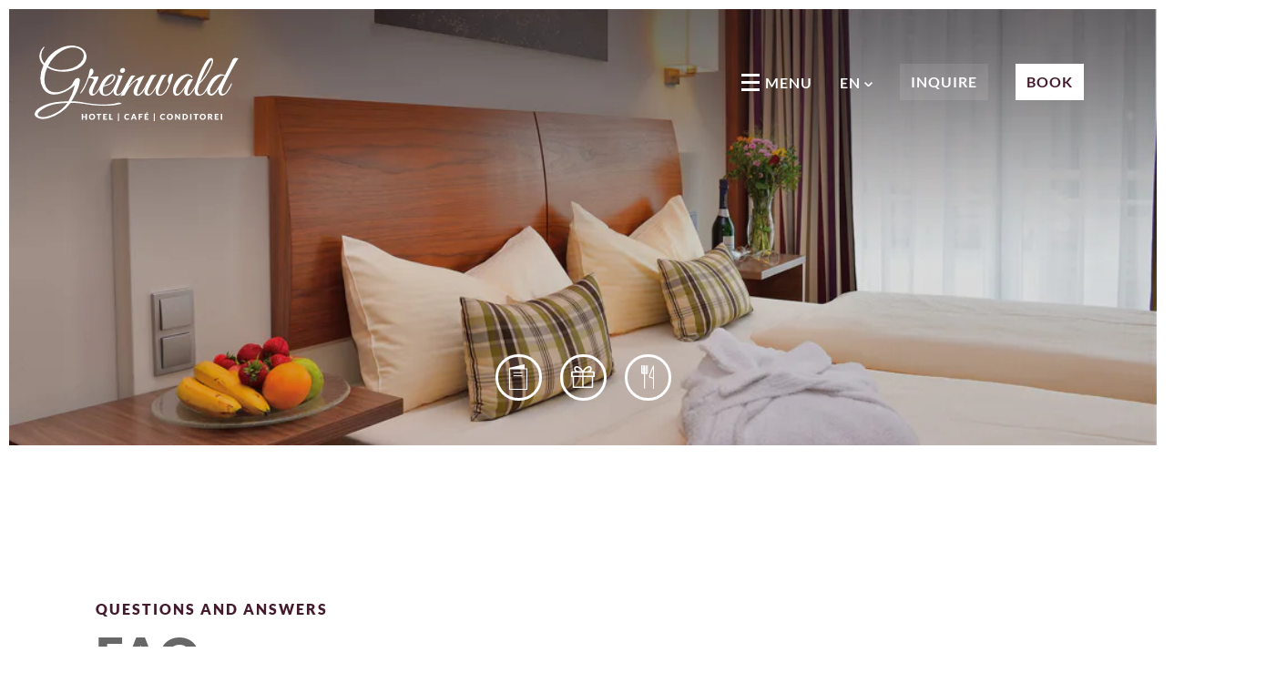

--- FILE ---
content_type: text/html; charset=UTF-8
request_url: https://hotel-greinwald.de/en/faq
body_size: 11443
content:
<!doctype html>
<html class=no-js lang="en">
<head>
<meta charset=utf-8>
<title>FAQ | Häufig gestellte Fragen | Hotel Greinwald Marktoberdorf</title>
<meta name=description content="Hier beantworten wir Ihnen häufig gestellte Fragen  ► An- und Abreise ► Sauna ► Frühstück ► Haustiere ► Internet ►Stornierung ► Parkplätze">
<meta name=viewport content="width=device-width">
<meta property=og:title content="">
<meta property=og:description content="">
<link rel=canonical href="http://hotel-greinwald.de/faq">
<link rel="canonical" href="http://hotel-greinwald.de/en/faq"><link rel="shortcut icon" href=/favicon-1c1e7f82b3.ico>
<link rel=stylesheet href=/styles/main-ad65ef0ae9.css>
<script src=/scripts/modernizr-e01b7fdcb5.js></script>
<!-- Google Tag Manager -->
<!--    used for click event on ".button-booking-tracking"-Class-->
<script>(function (w, d, s, l, i) {
            w[l] = w[l] || [];
            w[l].push({
                'gtm.start':
                    new Date().getTime(), event: 'gtm.js'
            });
            var f = d.getElementsByTagName(s)[0],
                j = d.createElement(s), dl = l != 'dataLayer' ? '&l=' + l : '';
            j.async = true;
            j.src =
                'https://www.googletagmanager.com/gtm.js?id=' + i + dl;
            f.parentNode.insertBefore(j, f);
        })(window, document, 'script', 'dataLayer', 'GTM-WGBS4JJ');</script>
<!-- End Google Tag Manager -->
</head>
<body class="faq">
<!-- Google Tag Manager (noscript) -->
<!--    used for click event on ".button-booking-tracking"-Class-->
<noscript>
<iframe src="https://www.googletagmanager.com/ns.html?id=GTM-WGBS4JJ" height=0 width=0 style=display:none;visibility:hidden></iframe>
</noscript>
<!-- End Google Tag Manager (noscript) -->
<a class=skiplink href=#c>direkt zur Navigation</a>
<a class=skiplink href=#c>direkt zum Inhalt</a>
<div class=header-wrapper>
<header class=header role=banner>
<a class="navi-logo" href="/en/"
   aria-label="Startseite"><svg xmlns="http://www.w3.org/2000/svg" width="44.425" height="44.425" viewBox="0 0 44.425 44.425"><path d="M4149.765-1128.93a22.2,22.2,0,0,1-6.894-1.091,26.857,26.857,0,0,0,5.577-2.892,22.319,22.319,0,0,0,6.075-5.814h.973a41.041,41.041,0,0,1,7.192.622c1.767.292,3.215.5,4.557.669a22.428,22.428,0,0,1-7.6,6.195A21.988,21.988,0,0,1,4149.765-1128.93Zm-8.68-1.76h0a22.205,22.205,0,0,1-5.163-3.08,14.689,14.689,0,0,1,1.665-1.217,20.626,20.626,0,0,1,8.113-3.1,52.311,52.311,0,0,1,6.88-.6,19.852,19.852,0,0,1-8.188,6.692,26.265,26.265,0,0,1-3.305,1.307Zm-6.543-4.276h0a22.135,22.135,0,0,1-5.108-7.215,22.045,22.045,0,0,1-1.881-8.96,22.147,22.147,0,0,1,8.147-17.193,6.949,6.949,0,0,0-.134,1.36,7.73,7.73,0,0,0,2.468,5.4,18.812,18.812,0,0,0-1.907,7.778,11.748,11.748,0,0,0,1.608,6.244,7.307,7.307,0,0,0,3.888,3.29,8.752,8.752,0,0,0,3.048.485,15.286,15.286,0,0,0,4.43-.859,19.562,19.562,0,0,0,3.945-1.851,21.771,21.771,0,0,0,4.057-3.046l-.149.635a31.8,31.8,0,0,1-3.777,9.2,64.418,64.418,0,0,0-8.094.6,25.791,25.791,0,0,0-6.862,1.981,16.042,16.042,0,0,0-3.678,2.152Zm33.219-3.153h0c-1.915-.226-3.986-.548-6.332-.986-.988-.185-2.029-.329-3.092-.43-.2-.019-2-.187-2.876-.187a2.369,2.369,0,0,0-.413.024,55.117,55.117,0,0,0,3.478-6.562,21.549,21.549,0,0,0,1.608-5.778,1.527,1.527,0,0,0-.075-.822,1.176,1.176,0,0,0-1.16-.972c-1.142,0-2.224,1.17-3.216,3.476a7.057,7.057,0,0,1-2.692,2.729,16.041,16.041,0,0,1-4.823,2.132,11.083,11.083,0,0,1-2.674.336,10.2,10.2,0,0,1-2.6-.336,5.609,5.609,0,0,1-3.253-2.645,10.445,10.445,0,0,1-1.083-5.094,16.972,16.972,0,0,1,1.794-6.955,17.542,17.542,0,0,0,9.909,2.58,20.706,20.706,0,0,0,5.646-.786c3.474-.968,5.939-2.679,7.328-5.086a6.581,6.581,0,0,0,.935-3.159,5.956,5.956,0,0,0-.21-1.589,22.166,22.166,0,0,1,8.018,17.086,22.052,22.052,0,0,1-4.216,13.022Zm-19.181-20.573a16.545,16.545,0,0,1-3.684-.561,10.848,10.848,0,0,1-4.057-1.908,21.251,21.251,0,0,1,8.188-9.012,13.316,13.316,0,0,1,6.806-2.167c.218,0,.441.008.664.025a22.121,22.121,0,0,1,5.31,2.506,4.479,4.479,0,0,1,.72,2.555,6.458,6.458,0,0,1-2.02,4.337,12.685,12.685,0,0,1-5,3.17A20.81,20.81,0,0,1,4148.58-1158.693Zm-9.948-4h0a7.449,7.449,0,0,1-1.941-4.9,6.346,6.346,0,0,1,.227-1.672,22.066,22.066,0,0,1,12.849-4.091,22.589,22.589,0,0,1,2.446.133,18.578,18.578,0,0,0-4.829,1.741,19.449,19.449,0,0,0-7.927,7.329,15.517,15.517,0,0,0-.823,1.456Z" transform="translate(-4127.553 1173.354)" fill="#441a2d"/></svg></a>
<div class="navi-wrapper">
  <div class="header-el-wrapper">
        <a href="https://booking.eu.guestline.app/GREINWALDHTL/availability?hotel=GREINWALD&lng=en"
       class="navi-booking-btn button btn-3 button-booking-tracking" target="_blank">book</a>
    <a href="/en/service/kontakt#c" class="button btn-anfrage">inquire</a>
    <div class="navi-lang-wrapper current-lang-en" tabindex="0">
      <span class="current-lang"
            title="English">en</span>
      <div class="lang-options">
        <a href="/faq"
           class="navi-lang de">DE</a>
        <a href="/en/faq" class="navi-lang en">EN</a>
      </div>
    </div>
    <div id="navi-icon" class="navi-icon" tabindex="0" aria-label="Menu"><span></span>Menu</div>
  </div>

  <nav id="navi" class="navi" role="navigation">
    <ul><li class="navi-058D1B5F-C882-2C30-1417-07257ECF1427 is-category"><a href="/en/"><span>The Greinwald</span></a><ul><li class="navi-91131867-470E-09D7-0B8F-8BCE5FDBAEA9 is-page"><a  href="/en/"><span>Welcome to</span></a></li><li class="navi-A73A5C1F-0D56-39CB-3BE6-58269EBE270F is-page"><a  href="/en/ihre-gastgeber-team"><span>Your hosts &amp; team</span></a></li><li class="navi-E6A4D184-2ECC-E020-DAFC-6A2284CBC27E is-page"><a  href="/en/philosophie-geschichte"><span>History</span></a></li><li class="navi-57662BD1-ECF9-D83D-0A29-61B98291EB4D is-page current"><a  href="/en/faq"><span>FAQ</span></a></li><li class="navi-8D713D47-610F-0472-A376-7D85B210DCBC is-page"><a  href="/en/aktuelles"><span>Latest news</span></a></li><li class="navi-808A0553-73B7-8D2D-7E67-516D37AA34A8 is-page"><a  href="/en/impressionen"><span>Impressions</span></a></li></ul></li><li class="navi-813D39D4-0F39-35CC-93AA-6B33D63C57B4 is-category"><a href="/en/hotel/wohnen-schlafen"><span>Hotel</span></a><ul><li class="navi-9E2D1EB1-113C-F4DD-C6F6-75D3BCC926E5 is-page"><a  href="/en/hotel/wohnen-schlafen"><span>Living &amp; Sleeping</span></a></li><li class="navi-FEA71B46-7CFA-941C-AF02-9EC11EA7EF4E is-page"><a  href="/en/hotel/zimmer"><span>Room</span></a></li><li class="navi-DDA90C39-A331-6B88-C081-209B6BB60372 is-page"><a  href="/en/hotel/onlinebuchung"><span>Online booking</span></a></li><li class="navi-F2F18CAE-B443-042F-4007-29AFFC5557F0 is-page"><a  href="/en/hotel/sauna-wellness"><span>Sauna &amp; Wellness</span></a></li></ul></li><li class="navi-94A01CAF-D356-0203-659E-E5E0D0E8D831 is-category"><a href="/en/cafe/cafe-restaurant"><span>Café-Restaurant</span></a><ul><li class="navi-BF2F887F-4050-BE9A-DADF-47A356F28654 is-page"><a  href="/en/cafe/cafe-restaurant"><span>Café-Restaurant</span></a></li><li class="navi-0D90B6C8-0DE8-62E1-60CA-ECE3688B5260 is-page"><a  href="/en/cafe/tageskarte"><span>Day ticket</span></a></li><li class="navi-DFFB3BDF-D0D0-B12C-9B7D-2A47E7B9BC3D is-page"><a  href="/en/cafe/fruehstueck-brunch"><span>Breakfast &amp; Brunch</span></a></li><li class="navi-B4765A25-C8F5-CCBE-F64A-4BE7CC64CF1B is-page"><a  href="/en/cafe/tischreservierung"><span>Table reservation</span></a></li></ul></li><li class="navi-44A70A4A-375A-2CF0-F353-FE1ED09B4E20 is-category"><a href="/en/conditorei/spezialitaeten"><span>Confectionery</span></a><ul><li class="navi-4AC13AC8-775E-B615-8363-E72BF184B8E2 is-page"><a  href="/en/conditorei/spezialitaeten"><span>Specialities</span></a></li><li class="navi-250E639D-D2DB-F4C4-EBFC-5DB3CACC4BA3 is-page"><a  href="/en/conditorei/geschenkideen"><span>Gift ideas</span></a></li><li class="navi-572A8FDF-F5DA-74FB-3398-AAFBDD71F4BA is-page"><a  href="/en/conditorei/torten-nach-wunsch"><span>Cakes as desired</span></a></li></ul></li><li class="navi-6F2836E5-6C92-A383-8E85-4DE88A28C037 is-category"><a href="/en/feiern-tagen/feiern"><span>Celebrations &amp; conferences</span></a><ul><li class="navi-6CC17091-0987-7FFF-A23D-D5E60018D8E6 is-page"><a  href="/en/feiern-tagen/feiern"><span>Celebrate</span></a></li><li class="navi-02458731-B015-6428-4C5A-13EB12ED4362 is-page"><a  href="/en/feiern-tagen/tagungen"><span>Conferences</span></a></li></ul></li><li class="navi-6ADB0C49-71B9-BF13-D774-D4E4F7EF4350 is-category"><a href="/en/freizeit/aktiv"><span>Leisure time</span></a><ul><li class="navi-9556003D-3B8E-C767-7EB0-1E80B74242EF is-page"><a  href="/en/freizeit/aktiv"><span>Active</span></a></li><li class="navi-DC7791AA-BDFC-1F11-E95D-62F039DE994C is-page"><a  href="/en/freizeit/ausflugsziele"><span>Excursion destinations</span></a></li></ul></li><li class="navi-1E7BB692-0B9C-789F-282C-137EA8492257 is-category"><a href="/en/service/kontakt#c"><span>Service</span></a><ul><li class="navi-3B3EBD03-0702-567A-16FA-1B34E69D3CDB is-page"><a  href="/en/service/kontakt#c"><span>Contact us</span></a></li><li class="navi-0F7415CA-1BF6-3C96-C72E-F5F8F6F5BA80 is-page"><a  href="/en/service/anfahrt-lage"><span>Approach &amp; location</span></a></li><li class="navi-13FE7D30-9AA5-4069-A72A-CEB6A93E9858 is-page"><a  href="/en/service/gutscheine"><span>Vouchers</span></a></li><li class="navi-360865B4-C402-3CDA-7291-994668E4860F is-url"><a  href="https://booking.eu.guestline.app/GREINWALDHTL/availability?hotel=GREINWALD&adults=2&children=0&lng=de" target="_blank"><span>Online booking<span class="extern-url-icon"><svg xmlns="http://www.w3.org/2000/svg" width="10.564" height="10.561" viewBox="0 0 10.564 10.561"><g id="icon-extern-link" transform="translate(-524.42 199.022)"><path id="Pfad_8501" data-name="Pfad 8501" d="M524.42-188.461h10.564v-3.95H533.67v2.632h-7.933v-7.939h2.631v-1.3H524.42Zm5.9-4.62,2.83-2.831,1.829,1.83v-4.939h-4.965l-.02.029,1.859,1.858-2.8,2.795Z" fill="#858585"/><path id="Pfad_8502" data-name="Pfad 8502" d="M524.42-188.461v-10.561h3.948v1.3h-2.631v7.939h7.933v-2.632h1.314v3.95Z" fill="#858585"/><path id="Pfad_8503" data-name="Pfad 8503" d="M750.185-193.065l-1.261-1.258,2.8-2.795-1.859-1.858.02-.029h4.965v4.939l-1.83-1.83Z" transform="translate(-219.864 -0.017)" fill="#858585"/></g></svg></span></span></a></li><li class="navi-8554E5DC-8E96-2946-D62F-C0C4D5ACDACD is-page"><a  href="/en/service/tischreservierung"><span>Table reservation</span></a></li><li class="navi-5D433A69-0E09-E721-8DF9-C1A23C078E9A is-page"><a  href="/en/service/jobs"><span>Jobs</span></a></li><li class="navi-FBB5031E-01D0-2F0D-6DA1-021D941E4F89 is-page"><a  href="/en/service/wetter"><span>Weather</span></a></li><li class="navi-E58AFC71-D110-C6E9-AD86-B403DE3A52AC is-page"><a  href="/en/service/agbs#c"><span>AGB's</span></a></li></ul></li></ul>  </nav>

  <div class="navi-backdrop"></div>
</div>
</header>
</div>
<div id="flexslider" class="flexslider flexslider-top"><ul class="slides"><li><picture><source media="(max-width: 480px)" srcset="https://ucarecdn.com/64cfcd20-8d3e-4d47-b38f-9e65398fd2d7/-/format/webp/-/scale_crop/480x580/smart/" type="image/webp" class="flexible"><source media="(max-width: 768px)" srcset="https://ucarecdn.com/64cfcd20-8d3e-4d47-b38f-9e65398fd2d7/-/format/webp/-/scale_crop/768x292/smart/" type="image/webp" class="flexible"><source media="(max-width: 1024px)" srcset="https://ucarecdn.com/64cfcd20-8d3e-4d47-b38f-9e65398fd2d7/-/format/webp/-/scale_crop/1024x389/smart/" type="image/webp" class="flexible"><source srcset="https://ucarecdn.com/64cfcd20-8d3e-4d47-b38f-9e65398fd2d7/-/format/webp/-/scale_crop/1024x389/smart/" type="image/webp" class="flexible"><img class="big" src="https://ucarecdn.com/64cfcd20-8d3e-4d47-b38f-9e65398fd2d7/-/format/webp/-/scale_crop/1024x389/smart/" type="image/webp" alt="FAQ"><img class="small" src="https://ucarecdn.com/64cfcd20-8d3e-4d47-b38f-9e65398fd2d7/-/format/webp/-/scale_crop/480x580/smart/" type="image/webp" alt="FAQ"></picture></li></ul><a href="/en/" class="slider-logo" aria-label="Startseite"></a><div class="sideflags-wrapper">
  <a href="/en/cafe/tageskarte#c" class="sideflag sideflag-karte" aria-label="Daily Menu">
    <span class="icon-logo"><svg xmlns="http://www.w3.org/2000/svg" width="20" height="28" viewBox="0 0 20 28"><g transform="translate(606.501 60.153)"><path d="M-586.5-55.626h-2.9v-4.527l-17.1,3.91v24.09l.511-.117H-586.5Zm-.92.938v21.48h-18.16v-21.48Z" fill="#fff"/><rect width="9.962" height="1.046" transform="translate(-601.859 -51.49)" fill="#fff"/><rect width="9.962" height="1.046" transform="translate(-601.859 -48.02)" fill="#fff"/></g></svg></span>
    <div class="sideflag-caption">Daily Menu</div>
  </a>
  <a href="/en/service/gutscheine#c" class="sideflag sideflag-gutschein" aria-label="Vouchers">
    <span class="icon-logo"><svg xmlns="http://www.w3.org/2000/svg" width="26" height="24" viewBox="0 0 26 24"><g id="gutschein" transform="translate(1273.425 -1114.767)"><path id="Pfad_271" data-name="Pfad 271" d="M-1247.476,1121.79a1.674,1.674,0,0,0-1.2-1.308,2.09,2.09,0,0,0-.549-.07c-.785-.007-1.569,0-2.354,0h-.273l.2-.233a3.563,3.563,0,0,0,.738-3.637,2.452,2.452,0,0,0-1.747-1.594c-.095-.028-.184-.073-.281-.094a4.251,4.251,0,0,0-1.62,0c-2.325.565-3.839,2.173-5.219,3.953-.108.139-.209.281-.311.424s-.19.272-.294.421c-1.566-2.111-3.193-4.119-5.922-4.8a3.943,3.943,0,0,0-1.542-.013,3.5,3.5,0,0,0-.959.362,2.605,2.605,0,0,0-1.346,2.287,3.665,3.665,0,0,0,1.152,2.9,1.963,1.963,0,0,1-.206.025q-1.126,0-2.253,0a1.734,1.734,0,0,0-1.934,1.3c-.007.463-.013,1.307-.026,5.1h1.646c0,.072.012.151.012.23q0,4.919,0,9.839a1.7,1.7,0,0,0,1.29,1.89c-.444,0,19.574,0,20.035,0a1.625,1.625,0,0,0,1.256-1.123,2.081,2.081,0,0,0,.072-.409v-10.426h.011s1.62,0,1.62,0h.063Zm-21.06-4.36c.058-.635.473-.987,1.209-1.028a3.465,3.465,0,0,1,1.82.434,8.537,8.537,0,0,1,2.415,1.988c.43.487.821,1.007,1.23,1.512l-.048.088a19.633,19.633,0,0,1-4.224-.234,3.624,3.624,0,0,1-1.973-1.233A2.111,2.111,0,0,1-1268.536,1117.43Zm-3.231,7.747v-3.153h10.495v3.153Zm10.5,11.983h-8.862V1126.8h8.862Zm5.778-20.252a3.14,3.14,0,0,1,2.224-.463,1.046,1.046,0,0,1,.93,1.052,2.291,2.291,0,0,1-1.13,2.148,4.348,4.348,0,0,1-2.277.739c-1.027.041-2.057.018-3.085.022a.65.65,0,0,1-.109-.029A11.466,11.466,0,0,1-1255.49,1116.908Zm-4.125,5.111h10.478v3.155h-10.478Zm8.869,15.152h-8.868v-10.366h8.868Z" fill="#fff"/></g></svg></span>
    <div class="sideflag-caption">Vouchers</div>
  </a>
  <a href="/en/cafe/tischreservierung#c" class="sideflag sideflag-tisch" aria-label="Table reservation">
    <span class="icon-logo"><svg xmlns="http://www.w3.org/2000/svg" width="14" height="26" viewBox="0 0 14 26"><g transform="translate(0)"><path d="M-695.241,1179.168a.564.564,0,0,0-.116-.012.554.554,0,0,0-.5.321c-.012.027-1.282,2.808-2.439,5.669-.684,1.692-1.2,3.089-1.532,4.153-.576,1.844-.537,2.457-.3,2.81a.732.732,0,0,0,.542.328c.3.079,2.049.572,3.681,1.035v10.746a.549.549,0,0,0,.553.544.549.549,0,0,0,.553-.544v-11.143c0-.008,0-.016,0-.023V1179.7A.549.549,0,0,0-695.241,1179.168Zm-.669,3.138v10.034c-2.173-.616-2.942-.832-3.283-.922.012-.415.256-1.776,1.995-6.053C-696.814,1184.418-696.381,1183.391-695.91,1182.306Z" transform="translate(708.804 -1178.761)" fill="#fff"/><path d="M-794.607,1174.4a.553.553,0,0,0-.386-.163H-795a.55.55,0,0,0-.553.538c-.008.823-.007,1.761-.005,2.669,0,1.931.007,4.56-.118,5.272a2.818,2.818,0,0,1-.358.063q0-.121,0-.264c.009-.544.018-1.288.026-2.151.019-1.944.03-4.041.03-5.61a.549.549,0,0,0-.553-.544.549.549,0,0,0-.553.544c0,2.982-.036,6.761-.061,8.064l-.417-.006-.049-7.859a.551.551,0,0,0-.556-.541.555.555,0,0,0-.39.162.536.536,0,0,0-.16.386l.05,7.9h-.136l-.317-.031c0-.2,0-.464,0-.787,0-.751-.01-1.768-.018-2.845v-.073c-.012-1.484-.025-3.164-.025-4.417a.549.549,0,0,0-.553-.544.549.549,0,0,0-.553.544c0,1.257.013,2.94.025,4.425.011,1.436.023,2.909.019,3.646a2.8,2.8,0,0,1-.342-.06c-.125-.713-.121-3.341-.118-5.273,0-.907,0-1.845-.005-2.668a.552.552,0,0,0-.558-.538h0a.555.555,0,0,0-.39.163.536.536,0,0,0-.158.386c.008.817.007,1.752.005,2.656-.008,5.28.064,5.8.437,6.094a4.906,4.906,0,0,0,2.526.411l.138.013-.025,15.53a.549.549,0,0,0,.552.545h0a.549.549,0,0,0,.553-.543l.026-15.545h.067a5.093,5.093,0,0,0,2.624-.412c.373-.3.445-.814.437-6.094,0-.9,0-1.839.005-2.656A.535.535,0,0,0-794.607,1174.4Z" transform="translate(801.795 -1174.157)" fill="#fff"/></g></svg></span>
    <div class="sideflag-caption">Table reservation</div>
  </a>
</div>
<a href="#c" class="scroll-down smooth-scroll" aria-label="Startseite"></a></div><div class="clearfix content-wrapper">
<div id=c class=anchor></div>
<main id=content role=main class="clearfix content">
<div class="heading in-view"><div class="heading-text"><h1 class="heading-sub h2-like">Questions and Answers</h1><h2 class="h1-like h1-hr">FAQ</h2></div><div class="subheading-text"></div></div><div id="b-1" class="cols-wrapper"><div class="cols cols-50-50"><div class="col col-txt"><h2>Departure</h2>

<p>On the day of departure, the room is available until 11:00 a.m. Later departures are possible by arrangement and subject to availability.<br />
&nbsp;</p>

<h2>Arrival</h2>

<p>Your room will be available from 14:00 on the day of arrival. We always endeavour to allow earlier arrivals, but this cannot be guaranteed. If you plan to arrive after 20:00, please let us know.<br />
&nbsp;</p>

<h2>Allergy-friendly bed linen</h2>

<p>All our rooms have allergy-friendly beds with hygienic covers and duvets/pillows made of synthetic fibres. Rooms with wooden floors are available on request (comfort category only).<br />
&nbsp;</p>

<h2>Bicycles</h2>

<p>Overnight guests can store their bicycles in our locked garage.<br />
&nbsp;</p>

<h2>Breakfast is served</h2>

<p>Monday - Saturday: 07:00 - 11:30 am,<br />
Sunday: 08:00 - 10:00 am, brunch from 10:00 am</p>

<p><a href="https://hotel-greinwald.de/cafe/fruehstueck-brunch">(Brunch</a> must be booked separately for hotel guests and should be pre-booked)<br />
&nbsp;</p>

<h2>Pets are allowed</h2>

<p>Dogs are allowed on request and in certain rooms. The fee for dogs is 10 euros per night.<br />
&nbsp;</p>

<h2>Internet access</h2>

<p>We offer our guests free internet access via WLAN throughout the hotel.<br />
&nbsp;</p>

<h2>Tourist tax</h2>

<p>In Marktoberdorf a visitor&#39;s tax has been levied since 01.01.2022. The contribution per day of stay for persons over the age of 16 is &euro;1.20 incl. VAT.</p>

<p>Exempt from the visitor&#39;s tax are</p>

<ol>
	<li>Persons staying exclusively for the purpose of visiting family members</li>
	<li>Persons staying in the municipal area solely for the purpose of exercising their professional activity and</li>
	<li>Persons staying in the municipal area exclusively for educational purposes, in particular guests of the Bavarian Music Academy,</li>
	<li>and state institutions (e.g. boarding school).</li>
	<li>Pilgrims who are on the Way of St James.</li>
	<li>The accompanying person for people with a severely disabled person&#39;s pass with the B or H mark<strong>. </strong></li>
</ol>
</div><div class="col col-txt"><h2>Car parks</h2>

<p>We have a limited number of guest parking spaces at the hotel and in the immediate vicinity. These are free of charge, reservations are not possible. We also offer underground parking spaces in the nearby town hall, these cost &euro;4.00 per night and can be reserved in advance. Simply ask us about the parking options at check-in and we will be happy to show you where you can park your vehicle. Alternatively, you can park your vehicle in the marked street parking spaces. Please remember to bring a parking disc during the day.<br />
&nbsp;</p>

<h2>Smoking</h2>

<p>We are a non-smoking hotel and caf&eacute;, so we ask that you only smoke outside the building. Two of our deluxe rooms also have a balcony where smoking is permitted, so please indicate if you would like a balcony room when booking.<br />
&nbsp;</p>

<h2>Reception</h2>

<p>Our reception is open at the following times:<br />
Monday - Saturday: 7:00 - 20:00<br />
Sunday and public holidays: 8:00 - 20:00</p>

<p>If you plan to arrive after 20:00, please let us know. If you would like to leave before 07:00 or 08:00, please let us know.<br />
&nbsp;</p>

<h2>Wheelchair accessible</h2>

<p>Our hotel is wheelchair accessible. In the public areas you will find a wheelchair lift at the hotel entrance, a wheelchair-accessible toilet and a lift. Almost all rooms are accessible without stairs. We also have a fully wheelchair-accessible deluxe room.<br />
&nbsp;</p>

<h2>Sauna</h2>

<p>Our <a href="https://hotel-greinwald.de/hotel/sauna-wellness">in-house sauna</a> is a cosy place to end the day. Please let us know about 30 minutes before you wish to use the sauna so that we can switch it on for you. Use of the sauna is free of charge. Bathrobes can be hired for a one-off fee of &euro;5.00.<br />
&nbsp;</p>

<h2>Cancellation conditions</h2>

<p>The cancellation conditions depend on the rate booked - please check which cancellation conditions apply when booking. The following generally applies:</p>

<ul>
	<li>Flexible rates: cancellations and changes are possible free of charge until 18:00 on the day before your arrival. The fee for a late cancellation or no-show is 90% of the first night&#39;s stay.</li>
	<li>Early booking rates: The entire payment amount is due at the time of booking.</li>
</ul>

<p>A refund of the amount in case of cancellation or change is excluded.<br />
&nbsp;</p>

<h2>Payment options</h2>

<p>Cash, EC card, Mastercard, Visa, American Express, bank transfer (advance payment), invoice for corporate customers.</p>
</div></div></div></main>
</div>
<div class="brunch-box-wrapper"><div class="inner-box"><div class="brunch-text"><div class="h1-like h1-hr">Every Sunday Brunch</div><p>Our Sunday Brunch is a popular destination for many of our guests. Sleep in and let us pamper you.</p><a class="button" data-id="DC0DF674-751C-71F1-E174-067A869BB0E9" href="/en/cafe/fruehstueck-brunch" target="_self">learn more</a></div><a data-id="DC0DF674-751C-71F1-E174-067A869BB0E9" href="/en/cafe/fruehstueck-brunch" target="_self"><img class="brunch-img" src="https://ucarecdn.com/6af9563d-6222-49c3-967e-8c6caf2e1c1c/-/scale_crop/500x334/smart/" alt="Every Sunday Brunch"></a></div></div></div><div class="footer-wrapper">
  <div class="footer-inner-wrapper">
    <div class="prefooter-wrapper">
      <div class="prefooter-box prefooter-box-1">
        <a href="/en/" class="footer-logo" aria-label="Startseite"></a>
      </div>


      <div class="prefooter-box prefooter-box-2">
        <div class="prefooter-box-content">
          Georg-Fischer-Str.22 <span class="separator">|</span> D-87616 Marktoberdorf<br>
          <strong>T </strong>&nbsp; <a href="tel: 0049-08342-420460" class="no-mobile-a-effect">0049-08342-420460</a> <span class="separator">|</span> <strong>F </strong>&nbsp; <a href="tel:+4983424204699" class="no-mobile-a-effect">+49 8342 4204699</a>
        </div>
      </div>
      <div class="prefooter-box prefooter-box-3">
        <a href="/en/service/kontakt#c" class="button btn-3">Contact us</a>
      </div>
      <div class="prefooter-box prefooter-box-4">
        <div class="footer-sm-wrapper">
          <a href="https://portal.gastfreund.net/cafe-hotel-greinwald" target="_blank" class="sm-gastfreund" aria-label="Gastfreund">
            <svg xmlns="http://www.w3.org/2000/svg" width="35" height="35" viewBox="0 0 35 35"><path d="M1760.285-857.849a17.5,17.5,0,0,0-17.5,17.5,17.5,17.5,0,0,0,17.5,17.5,17.5,17.5,0,0,0,17.5-17.5A17.5,17.5,0,0,0,1760.285-857.849Zm7.2,18.215a14.031,14.031,0,0,1-5.091,6.241,20.1,20.1,0,0,1-1.769,1.16.689.689,0,0,1-.588.032,15.638,15.638,0,0,1-6.7-6.93,7.316,7.316,0,0,1-.067-6.648,3.986,3.986,0,0,1,6.806-.859.418.418,0,0,1,.088.165,13.467,13.467,0,0,1,2.05-1.409,4.006,4.006,0,0,1,5.127,2.095A7.2,7.2,0,0,1,1767.484-839.634Z" transform="translate(-1742.785 857.85)" fill="#fff" fill-rule="evenodd"/></svg>            <span class="sm-caption">Gastfreund</span>
          </a>
          <a href="https://www.instagram.com/cafehotelgreinwald/" target="_blank" class="sm-instagram" aria-label="Instagram">
            <svg xmlns="http://www.w3.org/2000/svg" width="35" height="35" viewBox="0 0 35 35"><g transform="translate(0 0)"><path d="M2021.6-1091.965a3.469,3.469,0,0,0-3.452,3.465,3.462,3.462,0,0,0,3.456,3.44,3.457,3.457,0,0,0,3.449-3.393A3.46,3.46,0,0,0,2021.6-1091.965Z" transform="translate(-2004.108 1106.01)" fill="#fff"/><path d="M2006.012-1117.579a3.607,3.607,0,0,0-.879-1.971,3.871,3.871,0,0,0-2.728-1.232c-.894-.07-1.793-.1-2.689-.1-1.739-.009-3.478.006-5.217.022a11.033,11.033,0,0,0-2.2.176,3.481,3.481,0,0,0-2.691,2.182,5.287,5.287,0,0,0-.35,1.8c-.036,1.052-.065,2.106-.065,3.159,0,1.945-.051,3.892.1,5.834a4.4,4.4,0,0,0,.538,1.892,3.546,3.546,0,0,0,2.895,1.779c.943.093,1.895.128,2.843.135,1.767.014,3.535,0,5.3-.021a11.054,11.054,0,0,0,2.2-.175,3.491,3.491,0,0,0,2.835-2.583,7.755,7.755,0,0,0,.244-2.084c.016-1.209,0-2.418,0-3.627h.009c0-1.071.016-2.142-.006-3.212A17.982,17.982,0,0,0,2006.012-1117.579Zm-8.33,10.517a5.319,5.319,0,0,1-5.321-5.341,5.319,5.319,0,0,1,5.344-5.317,5.319,5.319,0,0,1,5.313,5.332A5.32,5.32,0,0,1,1997.682-1107.062Zm5.542-9.615a1.244,1.244,0,0,1-1.249-1.249,1.236,1.236,0,0,1,1.249-1.245,1.228,1.228,0,0,1,1.245,1.245A1.236,1.236,0,0,1,2003.224-1116.677Z" transform="translate(-1980.19 1129.891)" fill="#fff"/><path d="M1957.475-1170.144a17.5,17.5,0,0,0-17.5,17.5,17.5,17.5,0,0,0,17.5,17.5,17.5,17.5,0,0,0,17.5-17.5A17.5,17.5,0,0,0,1957.475-1170.144Zm10.625,20.935a1.17,1.17,0,0,0-.029.168,11.618,11.618,0,0,1-.257,2.506,5.43,5.43,0,0,1-3.388,3.967,8.908,8.908,0,0,1-3.1.513c-.139,0-.278.023-.417.035h-6.87a1.184,1.184,0,0,0-.169-.029,11.626,11.626,0,0,1-2.51-.257,5.43,5.43,0,0,1-3.967-3.4,8.915,8.915,0,0,1-.509-3.087c0-.139-.023-.278-.034-.417v-6.906a1.151,1.151,0,0,0,.029-.166,11.643,11.643,0,0,1,.256-2.472,5.43,5.43,0,0,1,3.4-3.975,8.922,8.922,0,0,1,3.084-.507c.139,0,.278-.022.417-.035h6.87a1.144,1.144,0,0,0,.169.029,11.654,11.654,0,0,1,2.506.257,5.429,5.429,0,0,1,3.94,3.323,8.8,8.8,0,0,1,.539,3.166c0,.139.023.277.035.415Z" transform="translate(-1939.975 1170.144)" fill="#fff"/></g></svg>            <span class="sm-caption">Instagram</span>
          </a>
          <a href="https://www.facebook.com/hotel.greinwald/" target="_blank" class="sm-facebook" aria-label="Facebook">
            <svg xmlns="http://www.w3.org/2000/svg" width="35" height="35" viewBox="0 0 35 35"><path d="M1181.532-1170.144a17.5,17.5,0,0,0-17.5,17.5,17.5,17.5,0,0,0,17.5,17.5,17.5,17.5,0,0,0,17.5-17.5A17.5,17.5,0,0,0,1181.532-1170.144Zm3.826,17.5h-2.423v8.908h-3.706v-8.832h-1.849v-3.13h1.825c0-.807-.016-1.52,0-2.231.063-2.284,1.217-3.482,3.5-3.592.953-.046,1.909-.008,2.912-.008v3.052c-.513,0-1.051-.016-1.588,0-.866.032-1.1.271-1.118,1.129-.012.519,0,1.039,0,1.634h2.774C1185.572-1154.661,1185.469-1153.692,1185.358-1152.648Z" transform="translate(-1164.032 1170.145)" fill="#fff"/></svg>            <span class="sm-caption">Facebook</span>
          </a>
        </div>
      </div>
    </div>
    <footer class="footer">
      <div class="footer-box footer-box-1">
        <div class="footer-box-heading">Café</div>
        <div class="footer-box-content">
          <div class="footer-content-txt-1">
            Tuesday - Saturday<br>
            9.00 - 18.00 Uhr          </div>
          <div class="footer-content-txt-2">
            Sunday and public holiday<br>
            10.00 - 18.00 Uhr          </div>
        </div>
      </div>
      <div class="footer-box-divider"></div>
      <div class="footer-box footer-box-2">
        <div class="footer-box-heading">Reception</div>
        <div class="footer-box-content">
          <div class="footer-content-txt-1">
            Monday - Saturday<br>
            7.00 am – 8.00 pm          </div>
          <div class="footer-content-txt-2">
            Sunday and public holiday<br>
            8.00 am – 8.00 pm           </div>
        </div>
      </div>
      <div class="footer-box-divider"></div>
        <div class="footer-box footer-box-2">
            <div class="footer-box-heading">LADEN</div>
            <div class="footer-box-content">
                <div class="footer-content-txt-1">
                    Tuesday - Saturday<br>
                    9.00 - 18.00 Uhr                </div>
                <div class="footer-content-txt-2">
                    Sunday and public holiday<br>
                    10.00 - 18.00 Uhr                </div>
            </div>
    </footer>
      <div class="footer-box review-box-wrapper">
          <a href="https://www.tripadvisor.de/Hotel_Review-g644166-d7067937-Reviews-Hotel_Greinwald-Marktoberdorf_Swabia_Bavaria.html" target="_blank" class="footer-trip-advisor" aria-label="Trip advisor"></a>
          <a href="https://www.holidaycheck.de/hi/hotel-greinwald/c2810f86-80b2-3c7d-9064-5986c5ec5dad" target="_blank" class="footer-holiday-check" aria-label="Holiday check"></a>
      </div>
  </div>
</div>
<div class=copyright-wrapper>
<div class="clearfix copyright">
<a href="/en/impressum#c">Imprint</a> | <a href="/en/impressum#datenschutz">Privacy</a> | <a href="/en/impressum#rechtliche-hinweise">Legal notice</a> | <a href="/en/service/agbs#c">AGB</a> | <a href="/en/service/jobs#c">Jobs</a> | <a href="/en/barrierefreiheit#c">Accessibility</a> | <a href="/sitemap.html#c">Sitemap</a><div class=copyright-ww>© 2019 by<a href=http://www.werbewind.com/ target=_blank rel=noopener>Werbewind</a>
<a class=ww-signet href=http://www.werbewind.com/ aria-label="Werbewind Website"><svg xmlns="http://www.w3.org/2000/svg" width="20" height="19.999" viewBox="0 0 20 19.999"><g transform="translate(-28.57 -27.831)"><path d="M108.642,153.541l-.195-8.867-2.478,8.867Z" transform="translate(-69.999 -105.711)" fill="#fff"/><path d="M32.824,35.551H35.78l-.193,8.629,2.66-8.629h1.524l.192,8.825,2.853-8.825h2.3L40.353,47.83h2.62l4.761-12.28h.836V27.831h-20V46.583Z" transform="translate(0 0)" fill="#fff"/><path d="M32.452,128.527H37.6L36.9,117Z" transform="translate(-3.508 -80.697)" fill="#fff"/><path d="M187.966,121.283h4.773v-12.3Z" transform="translate(-144.169 -73.453)" fill="#fff"/></g></svg></a></div>
</div>
</div>
<script>var picgalleryXxlPics=[{"thumb":"https:\/\/ucarecdn.com\/5a364e22-d52d-4127-9078-13651414aaa2\/-\/resize\/100x\/","src":"https:\/\/ucarecdn.com\/5a364e22-d52d-4127-9078-13651414aaa2\/-\/resize\/2000x\/","subHtml":"<div class=\"customHtml\"><p><\/p><\/div>","title":""},{"thumb":"https:\/\/ucarecdn.com\/7873cdef-3b40-4b3d-8266-c0994787d95c\/-\/resize\/100x\/","src":"https:\/\/ucarecdn.com\/7873cdef-3b40-4b3d-8266-c0994787d95c\/-\/resize\/2000x\/","subHtml":"<div class=\"customHtml\"><p><\/p><\/div>","title":""},{"thumb":"https:\/\/ucarecdn.com\/946837a8-c2fc-4f73-a06c-8e1dbba50fca\/-\/resize\/100x\/","src":"https:\/\/ucarecdn.com\/946837a8-c2fc-4f73-a06c-8e1dbba50fca\/-\/resize\/2000x\/","subHtml":"<div class=\"customHtml\"><p><\/p><\/div>","title":""},{"thumb":"https:\/\/ucarecdn.com\/8bc43b22-bd3c-45ec-bb00-a6d9fec299c1\/-\/resize\/100x\/","src":"https:\/\/ucarecdn.com\/8bc43b22-bd3c-45ec-bb00-a6d9fec299c1\/-\/resize\/2000x\/","subHtml":"<div class=\"customHtml\"><p><\/p><\/div>","title":""},{"thumb":"https:\/\/ucarecdn.com\/1bafa4a0-9177-4685-b65a-9f7aea06d993\/-\/resize\/100x\/","src":"https:\/\/ucarecdn.com\/1bafa4a0-9177-4685-b65a-9f7aea06d993\/-\/resize\/2000x\/","subHtml":"<div class=\"customHtml\"><p><\/p><\/div>","title":""},{"thumb":"https:\/\/ucarecdn.com\/4de3bc8d-4d3c-4604-8304-d76caad35c44\/-\/resize\/100x\/","src":"https:\/\/ucarecdn.com\/4de3bc8d-4d3c-4604-8304-d76caad35c44\/-\/resize\/2000x\/","subHtml":"<div class=\"customHtml\"><p><\/p><\/div>","title":""},{"thumb":"https:\/\/ucarecdn.com\/63998b98-c3c4-4830-8e69-38a840bf62ec\/-\/resize\/100x\/","src":"https:\/\/ucarecdn.com\/63998b98-c3c4-4830-8e69-38a840bf62ec\/-\/resize\/2000x\/","subHtml":"<div class=\"customHtml\"><p><\/p><\/div>","title":""},{"thumb":"https:\/\/ucarecdn.com\/5b9d785b-b480-46db-b719-5490fcd9dd44\/-\/resize\/100x\/","src":"https:\/\/ucarecdn.com\/5b9d785b-b480-46db-b719-5490fcd9dd44\/-\/resize\/2000x\/","subHtml":"<div class=\"customHtml\"><p><\/p><\/div>","title":""},{"thumb":"https:\/\/ucarecdn.com\/c72be1df-5c2d-4b4f-a1d0-61234866d80a\/-\/resize\/100x\/","src":"https:\/\/ucarecdn.com\/c72be1df-5c2d-4b4f-a1d0-61234866d80a\/-\/resize\/2000x\/","subHtml":"<div class=\"customHtml\"><p><\/p><\/div>","title":""},{"thumb":"https:\/\/ucarecdn.com\/6cfa0d0f-01c8-4ef7-80eb-d2141d28c98e\/-\/resize\/100x\/","src":"https:\/\/ucarecdn.com\/6cfa0d0f-01c8-4ef7-80eb-d2141d28c98e\/-\/resize\/2000x\/","subHtml":"<div class=\"customHtml\"><p><\/p><\/div>","title":""},{"thumb":"https:\/\/ucarecdn.com\/6a3c0428-6a47-4719-b972-8547778d0f63\/-\/resize\/100x\/","src":"https:\/\/ucarecdn.com\/6a3c0428-6a47-4719-b972-8547778d0f63\/-\/resize\/2000x\/","subHtml":"<div class=\"customHtml\"><p><\/p><\/div>","title":""},{"thumb":"https:\/\/ucarecdn.com\/fccddab8-8e50-411a-bfb6-6e9d718ecb6e\/-\/resize\/100x\/","src":"https:\/\/ucarecdn.com\/fccddab8-8e50-411a-bfb6-6e9d718ecb6e\/-\/resize\/2000x\/","subHtml":"<div class=\"customHtml\"><p><\/p><\/div>","title":""},{"thumb":"https:\/\/ucarecdn.com\/e68e1200-43d4-4b85-b578-98e4a2550acf\/-\/resize\/100x\/","src":"https:\/\/ucarecdn.com\/e68e1200-43d4-4b85-b578-98e4a2550acf\/-\/resize\/2000x\/","subHtml":"<div class=\"customHtml\"><p><\/p><\/div>","title":""},{"thumb":"https:\/\/ucarecdn.com\/1912427b-4434-4b85-898e-c2255c284780\/-\/resize\/100x\/","src":"https:\/\/ucarecdn.com\/1912427b-4434-4b85-898e-c2255c284780\/-\/resize\/2000x\/","subHtml":"<div class=\"customHtml\"><p><\/p><\/div>","title":""},{"thumb":"https:\/\/ucarecdn.com\/887fc91c-5513-49ff-954c-e0318d9b3460\/-\/resize\/100x\/","src":"https:\/\/ucarecdn.com\/887fc91c-5513-49ff-954c-e0318d9b3460\/-\/resize\/2000x\/","subHtml":"<div class=\"customHtml\"><p><\/p><\/div>","title":""},{"thumb":"https:\/\/ucarecdn.com\/d052855f-8586-4563-aff9-e9f221e91bcd\/-\/resize\/100x\/","src":"https:\/\/ucarecdn.com\/d052855f-8586-4563-aff9-e9f221e91bcd\/-\/resize\/2000x\/","subHtml":"<div class=\"customHtml\"><p><\/p><\/div>","title":""},{"thumb":"https:\/\/ucarecdn.com\/29987f2c-6eaa-4095-81f2-98e7505fd6c7\/-\/resize\/100x\/","src":"https:\/\/ucarecdn.com\/29987f2c-6eaa-4095-81f2-98e7505fd6c7\/-\/resize\/2000x\/","subHtml":"<div class=\"customHtml\"><p><\/p><\/div>","title":""},{"thumb":"https:\/\/ucarecdn.com\/4d8a7b5f-2494-4210-b24b-8a5b6b026afc\/-\/resize\/100x\/","src":"https:\/\/ucarecdn.com\/4d8a7b5f-2494-4210-b24b-8a5b6b026afc\/-\/resize\/2000x\/","subHtml":"<div class=\"customHtml\"><p><\/p><\/div>","title":""},{"thumb":"https:\/\/ucarecdn.com\/c6b63de8-53d6-45c5-9720-a51041bb879e\/-\/resize\/100x\/","src":"https:\/\/ucarecdn.com\/c6b63de8-53d6-45c5-9720-a51041bb879e\/-\/resize\/2000x\/","subHtml":"<div class=\"customHtml\"><p><\/p><\/div>","title":""},{"thumb":"https:\/\/ucarecdn.com\/b8ee32d6-33dc-4898-b7a6-8da13d19c561\/-\/resize\/100x\/","src":"https:\/\/ucarecdn.com\/b8ee32d6-33dc-4898-b7a6-8da13d19c561\/-\/resize\/2000x\/","subHtml":"<div class=\"customHtml\"><p><\/p><\/div>","title":""},{"thumb":"https:\/\/ucarecdn.com\/98d35355-a700-4317-9b9e-16b09279f29c\/-\/resize\/100x\/","src":"https:\/\/ucarecdn.com\/98d35355-a700-4317-9b9e-16b09279f29c\/-\/resize\/2000x\/","subHtml":"<div class=\"customHtml\"><p><\/p><\/div>","title":""},{"thumb":"https:\/\/ucarecdn.com\/cc41ed06-d7a5-4a49-80e0-d5bfc3529ffa\/-\/resize\/100x\/","src":"https:\/\/ucarecdn.com\/cc41ed06-d7a5-4a49-80e0-d5bfc3529ffa\/-\/resize\/2000x\/","subHtml":"<div class=\"customHtml\"><p><\/p><\/div>","title":""},{"thumb":"https:\/\/ucarecdn.com\/aec42b0c-c0cb-409a-bb84-d4d46caf779a\/-\/resize\/100x\/","src":"https:\/\/ucarecdn.com\/aec42b0c-c0cb-409a-bb84-d4d46caf779a\/-\/resize\/2000x\/","subHtml":"<div class=\"customHtml\"><p><\/p><\/div>","title":""},{"thumb":"https:\/\/ucarecdn.com\/e63e1923-c23f-4982-8ee2-be5cd9224634\/-\/resize\/100x\/","src":"https:\/\/ucarecdn.com\/e63e1923-c23f-4982-8ee2-be5cd9224634\/-\/resize\/2000x\/","subHtml":"<div class=\"customHtml\"><p><\/p><\/div>","title":""},{"thumb":"https:\/\/ucarecdn.com\/079628a4-4c2d-41a4-93d0-5cc57e7531af\/-\/resize\/100x\/","src":"https:\/\/ucarecdn.com\/079628a4-4c2d-41a4-93d0-5cc57e7531af\/-\/resize\/2000x\/","subHtml":"<div class=\"customHtml\"><p><\/p><\/div>","title":""},{"thumb":"https:\/\/ucarecdn.com\/dcf7fc2f-882e-44d4-bb8e-177133284919\/-\/resize\/100x\/","src":"https:\/\/ucarecdn.com\/dcf7fc2f-882e-44d4-bb8e-177133284919\/-\/resize\/2000x\/","subHtml":"<div class=\"customHtml\"><p><\/p><\/div>","title":""},{"thumb":"https:\/\/ucarecdn.com\/57059dcb-a525-4cf6-ae09-58560096eecc\/-\/resize\/100x\/","src":"https:\/\/ucarecdn.com\/57059dcb-a525-4cf6-ae09-58560096eecc\/-\/resize\/2000x\/","subHtml":"<div class=\"customHtml\"><p><\/p><\/div>","title":""},{"thumb":"https:\/\/ucarecdn.com\/7a08416a-b365-4af7-b9c5-7e8505c2f632\/-\/resize\/100x\/","src":"https:\/\/ucarecdn.com\/7a08416a-b365-4af7-b9c5-7e8505c2f632\/-\/resize\/2000x\/","subHtml":"<div class=\"customHtml\"><p><\/p><\/div>","title":""}]</script><script type=text/javascript>var lang = "en"</script>
<!-- Online Booking Guestline -->
<script id=guestline-tag src=https://tag.guestline.net/static/js/tag.js data-group-id=GREINWALDHTL async></script>
<script src=/scripts/vendor-f0616d2a01.js></script>
<script src=/scripts/main-7528de392d.js></script>
</body>
</html>


--- FILE ---
content_type: text/css; charset=utf-8
request_url: https://hotel-greinwald.de/styles/main-ad65ef0ae9.css
body_size: 18111
content:
/*! normalize.css v3.0.3 | MIT License | github.com/necolas/normalize.css */html{font-family:sans-serif;-ms-text-size-adjust:100%;-webkit-text-size-adjust:100%}body{margin:0}article,aside,details,figcaption,figure,footer,header,hgroup,main,menu,nav,section,summary{display:block}audio,canvas,progress,video{display:inline-block;vertical-align:baseline}audio:not([controls]){display:none;height:0}[hidden],template{display:none}a{background-color:transparent}a:active,a:hover{outline:0}abbr[title]{border-bottom:1px dotted}b,strong{font-weight:700}dfn{font-style:italic}h1{font-size:2em;margin:.67em 0}mark{background:#ff0;color:#000}small{font-size:80%}sub,sup{font-size:75%;line-height:0;position:relative;vertical-align:baseline}sup{top:-.5em}sub{bottom:-.25em}img{border:0}svg:not(:root){overflow:hidden}figure{margin:1em 40px}hr{box-sizing:content-box;height:0}pre{overflow:auto}code,kbd,pre,samp{font-family:monospace,monospace;font-size:1em}button,input,optgroup,select,textarea{color:inherit;font:inherit;margin:0}button{overflow:visible}button,select{text-transform:none}button,html input[type=button],input[type=reset],input[type=submit]{-webkit-appearance:button;cursor:pointer}button[disabled],html input[disabled]{cursor:default}button::-moz-focus-inner,input::-moz-focus-inner{border:0;padding:0}input{line-height:normal}input[type=checkbox],input[type=radio]{box-sizing:border-box;padding:0}input[type=number]::-webkit-inner-spin-button,input[type=number]::-webkit-outer-spin-button{height:auto}input[type=search]{-webkit-appearance:textfield;box-sizing:content-box}input[type=search]::-webkit-search-cancel-button,input[type=search]::-webkit-search-decoration{-webkit-appearance:none}fieldset{border:1px solid silver;margin:0 2px;padding:.35em .625em .75em}legend{border:0;padding:0}textarea{overflow:auto}optgroup{font-weight:700}table{border-collapse:collapse;border-spacing:0}td,th{padding:0}@font-face{font-family:flexslider-icon;src:url(fonts/flexslider-icon.eot);src:url(fonts/flexslider-icon.eot?#iefix) format('embedded-opentype'),url(fonts/flexslider-icon.woff) format('woff'),url(fonts/flexslider-icon.ttf) format('truetype'),url(fonts/flexslider-icon.svg#flexslider-icon) format('svg');font-weight:400;font-style:normal}.flex-container a:hover,.flex-slider a:hover{outline:0}.flex-control-nav,.flex-direction-nav,.slides,.slides>li{margin:0;padding:0;list-style:none}.flex-pauseplay span{text-transform:capitalize}.flexslider{margin:0;padding:0}.flexslider .slides>li{display:none;-webkit-backface-visibility:hidden}.flexslider .slides img{width:100%;display:block}.flexslider .slides:after{content:"\0020";display:block;clear:both;visibility:hidden;line-height:0;height:0}html[xmlns] .flexslider .slides{display:block}* html .flexslider .slides{height:1%}.no-js .flexslider .slides>li:first-child{display:block}.flexslider{margin:0 0 60px;background:#fff;border:4px solid #fff;position:relative;zoom:1;border-radius:4px;-o-box-shadow:'' 0 1px 4px rgba(0,0,0,.2);box-shadow:'' 0 1px 4px rgba(0,0,0,.2)}.flexslider .slides{zoom:1}.flexslider .slides img{height:auto;-moz-user-select:none}.flex-viewport{max-height:2000px;transition:all 1s ease}.loading .flex-viewport{max-height:300px}.carousel li{margin-right:5px}.flex-direction-nav a{text-decoration:none;display:block;width:40px;height:40px;margin:-20px 0 0;position:absolute;top:50%;z-index:10;overflow:hidden;opacity:0;cursor:pointer;color:rgba(0,0,0,.8);text-shadow:1px 1px 0 rgba(255,255,255,.3);transition:all .3s ease-in-out}.flex-direction-nav a:before{font-family:flexslider-icon;font-size:40px;display:inline-block;content:'\f001';color:rgba(0,0,0,.8);text-shadow:1px 1px 0 rgba(255,255,255,.3)}.flex-direction-nav a.flex-next:before{content:'\f002'}.flex-direction-nav .flex-prev{left:-50px}.flex-direction-nav .flex-next{right:-50px;text-align:right}.flexslider:hover .flex-direction-nav .flex-prev{opacity:.7;left:10px}.flexslider:hover .flex-direction-nav .flex-prev:hover{opacity:1}.flexslider:hover .flex-direction-nav .flex-next{opacity:.7;right:10px}.flexslider:hover .flex-direction-nav .flex-next:hover{opacity:1}.flex-direction-nav .flex-disabled{opacity:0!important;cursor:default;z-index:-1}.flex-pauseplay a{display:block;width:20px;height:20px;position:absolute;bottom:5px;left:10px;opacity:.8;z-index:10;overflow:hidden;cursor:pointer;color:#000}.flex-pauseplay a:before{font-family:flexslider-icon;font-size:20px;display:inline-block;content:'\f004'}.flex-pauseplay a:hover{opacity:1}.flex-pauseplay a.flex-play:before{content:'\f003'}.flex-control-nav{width:100%;position:absolute;bottom:-40px;text-align:center}.flex-control-nav li{margin:0 6px;display:inline-block;zoom:1}.flex-control-paging li a{width:11px;height:11px;display:block;background:#666;background:rgba(0,0,0,.5);cursor:pointer;text-indent:-9999px;-o-box-shadow:inset 0 0 3px rgba(0,0,0,.3);box-shadow:inset 0 0 3px rgba(0,0,0,.3);border-radius:20px}.flex-control-paging li a:hover{background:#333;background:rgba(0,0,0,.7)}.flex-control-paging li a.flex-active{background:#000;background:rgba(0,0,0,.9);cursor:default}.flex-control-thumbs{margin:5px 0 0;position:static;overflow:hidden}.flex-control-thumbs li{width:25%;float:left;margin:0}.flex-control-thumbs img{width:100%;height:auto;display:block;opacity:.7;cursor:pointer;-moz-user-select:none;transition:all 1s ease}.flex-control-thumbs img:hover{opacity:1}.flex-control-thumbs .flex-active{opacity:1;cursor:default}@media screen and (max-width:860px){.flex-direction-nav .flex-prev{opacity:1;left:10px}.flex-direction-nav .flex-next{opacity:1;right:10px}}/*! lightgallery - v1.6.12 - 2019-02-19
* http://sachinchoolur.github.io/lightGallery/
* Copyright (c) 2019 Sachin N; Licensed GPLv3 */@font-face{font-family:lg;src:url(../fonts/lg.eot?n1z373);src:url(../fonts/lg.eot?#iefixn1z373) format("embedded-opentype"),url(../fonts/lg.woff?n1z373) format("woff"),url(../fonts/lg.ttf?n1z373) format("truetype"),url(../fonts/lg.svg?n1z373#lg) format("svg");font-weight:400;font-style:normal}.lg-icon{font-family:lg;speak:none;font-style:normal;font-weight:400;font-variant:normal;text-transform:none;line-height:1;-webkit-font-smoothing:antialiased;-moz-osx-font-smoothing:grayscale}.lg-actions .lg-next,.lg-actions .lg-prev{background-color:rgba(0,0,0,.45);border-radius:2px;color:#999;cursor:pointer;display:block;font-size:22px;margin-top:-10px;padding:8px 10px 9px;position:absolute;top:50%;z-index:1080;border:none;outline:0}.lg-actions .lg-next.disabled,.lg-actions .lg-prev.disabled{pointer-events:none;opacity:.5}.lg-actions .lg-next:hover,.lg-actions .lg-prev:hover{color:#fff}.lg-actions .lg-next{right:20px}.lg-actions .lg-next:before{content:"\e095"}.lg-actions .lg-prev{left:20px}.lg-actions .lg-prev:after{content:"\e094"}@-webkit-keyframes lg-right-end{0%{left:0}50%{left:-30px}100%{left:0}}@keyframes lg-right-end{0%{left:0}50%{left:-30px}100%{left:0}}@-webkit-keyframes lg-left-end{0%{left:0}50%{left:30px}100%{left:0}}@keyframes lg-left-end{0%{left:0}50%{left:30px}100%{left:0}}.lg-outer.lg-right-end .lg-object{-webkit-animation:lg-right-end .3s;animation:lg-right-end .3s;position:relative}.lg-outer.lg-left-end .lg-object{-webkit-animation:lg-left-end .3s;animation:lg-left-end .3s;position:relative}.lg-toolbar{z-index:1082;left:0;position:absolute;top:0;width:100%;background-color:rgba(0,0,0,.45)}.lg-toolbar .lg-icon{color:#999;cursor:pointer;float:right;font-size:24px;height:47px;line-height:27px;padding:10px 0;text-align:center;width:50px;text-decoration:none!important;outline:medium none;transition:color .2s linear}.lg-toolbar .lg-icon:hover{color:#fff}.lg-toolbar .lg-close:after{content:"\e070"}.lg-toolbar .lg-download:after{content:"\e0f2"}.lg-sub-html{background-color:rgba(0,0,0,.45);bottom:0;color:#eee;font-size:16px;left:0;padding:10px 40px;position:fixed;right:0;text-align:center;z-index:1080}.lg-sub-html h4{margin:0;font-size:13px;font-weight:700}.lg-sub-html p{font-size:12px;margin:5px 0 0}#lg-counter{color:#999;display:inline-block;font-size:16px;padding-left:20px;padding-top:12px;vertical-align:middle}.lg-next,.lg-prev,.lg-toolbar{opacity:1;transition:opacity .35s cubic-bezier(0,0,.25,1) 0s,color .2s linear,-webkit-transform .35s cubic-bezier(0,0,.25,1) 0s;transition:transform .35s cubic-bezier(0,0,.25,1) 0s,opacity .35s cubic-bezier(0,0,.25,1) 0s,color .2s linear;transition:transform .35s cubic-bezier(0,0,.25,1) 0s,opacity .35s cubic-bezier(0,0,.25,1) 0s,color .2s linear,-webkit-transform .35s cubic-bezier(0,0,.25,1) 0s}.lg-hide-items .lg-prev{opacity:0;-webkit-transform:translate3d(-10px,0,0);transform:translate3d(-10px,0,0)}.lg-hide-items .lg-next{opacity:0;-webkit-transform:translate3d(10px,0,0);transform:translate3d(10px,0,0)}.lg-hide-items .lg-toolbar{opacity:0;-webkit-transform:translate3d(0,-10px,0);transform:translate3d(0,-10px,0)}body:not(.lg-from-hash) .lg-outer.lg-start-zoom .lg-object{-webkit-transform:scale3d(.5,.5,.5);transform:scale3d(.5,.5,.5);opacity:0;transition:opacity 250ms cubic-bezier(0,0,.25,1),-webkit-transform 250ms cubic-bezier(0,0,.25,1) 0s!important;transition:transform 250ms cubic-bezier(0,0,.25,1) 0s,opacity 250ms cubic-bezier(0,0,.25,1)!important;transition:transform 250ms cubic-bezier(0,0,.25,1) 0s,opacity 250ms cubic-bezier(0,0,.25,1),-webkit-transform 250ms cubic-bezier(0,0,.25,1) 0s!important;-webkit-transform-origin:50% 50%;transform-origin:50% 50%}body:not(.lg-from-hash) .lg-outer.lg-start-zoom .lg-item.lg-complete .lg-object{-webkit-transform:scale3d(1,1,1);transform:scale3d(1,1,1);opacity:1}.lg-outer .lg-thumb-outer{background-color:#0d0a0a;bottom:0;position:absolute;width:100%;z-index:1080;max-height:350px;-webkit-transform:translate3d(0,100%,0);transform:translate3d(0,100%,0);transition:-webkit-transform .25s cubic-bezier(0,0,.25,1) 0s;transition:transform .25s cubic-bezier(0,0,.25,1) 0s;transition:transform .25s cubic-bezier(0,0,.25,1) 0s,-webkit-transform .25s cubic-bezier(0,0,.25,1) 0s}.lg-outer .lg-thumb-outer.lg-grab .lg-thumb-item{cursor:-o-grab;cursor:-ms-grab;cursor:grab}.lg-outer .lg-thumb-outer.lg-grabbing .lg-thumb-item{cursor:move;cursor:-o-grabbing;cursor:-ms-grabbing;cursor:grabbing}.lg-outer .lg-thumb-outer.lg-dragging .lg-thumb{transition-duration:0s!important}.lg-outer.lg-thumb-open .lg-thumb-outer{-webkit-transform:translate3d(0,0,0);transform:translate3d(0,0,0)}.lg-outer .lg-thumb{padding:10px 0;height:100%;margin-bottom:-5px}.lg-outer .lg-thumb-item{border-radius:5px;cursor:pointer;float:left;overflow:hidden;height:100%;border:2px solid #fff;border-radius:4px;margin-bottom:5px}@media (min-width:1025px){.lg-outer .lg-thumb-item{transition:border-color .25s ease}}.lg-outer .lg-thumb-item.active,.lg-outer .lg-thumb-item:hover{border-color:#a90707}.lg-outer .lg-thumb-item img{width:100%;height:100%;object-fit:cover}.lg-outer.lg-has-thumb .lg-item{padding-bottom:120px}.lg-outer.lg-can-toggle .lg-item{padding-bottom:0}.lg-outer.lg-pull-caption-up .lg-sub-html{transition:bottom .25s ease}.lg-outer.lg-pull-caption-up.lg-thumb-open .lg-sub-html{bottom:100px}.lg-outer .lg-toogle-thumb{background-color:#0d0a0a;border-radius:2px 2px 0 0;color:#999;cursor:pointer;font-size:24px;height:39px;line-height:27px;padding:5px 0;position:absolute;right:20px;text-align:center;top:-39px;width:50px}.lg-outer .lg-toogle-thumb:after{content:"\e1ff"}.lg-outer .lg-toogle-thumb:hover{color:#fff}.lg-outer .lg-video-cont{display:inline-block;vertical-align:middle;max-width:1140px;max-height:100%;width:100%;padding:0 5px}.lg-outer .lg-video{width:100%;height:0;padding-bottom:56.25%;overflow:hidden;position:relative}.lg-outer .lg-video .lg-object{display:inline-block;position:absolute;top:0;left:0;width:100%!important;height:100%!important}.lg-outer .lg-video .lg-video-play{width:84px;height:59px;position:absolute;left:50%;top:50%;margin-left:-42px;margin-top:-30px;z-index:1080;cursor:pointer}.lg-outer .lg-has-iframe .lg-video{-webkit-overflow-scrolling:touch;overflow:auto}.lg-outer .lg-has-vimeo .lg-video-play{background:url(../img/vimeo-play.png) no-repeat scroll 0 0 transparent}.lg-outer .lg-has-vimeo:hover .lg-video-play{background:url(../img/vimeo-play.png) no-repeat scroll 0 -58px transparent}.lg-outer .lg-has-html5 .lg-video-play{background:transparent url(../img/video-play.png) no-repeat scroll 0 0;height:64px;margin-left:-32px;margin-top:-32px;width:64px;opacity:.8}.lg-outer .lg-has-html5:hover .lg-video-play{opacity:1}.lg-outer .lg-has-youtube .lg-video-play{background:url(../img/youtube-play.png) no-repeat scroll 0 0 transparent}.lg-outer .lg-has-youtube:hover .lg-video-play{background:url(../img/youtube-play.png) no-repeat scroll 0 -60px transparent}.lg-outer .lg-video-object{width:100%!important;height:100%!important;position:absolute;top:0;left:0}.lg-outer .lg-has-video .lg-video-object{visibility:hidden}.lg-outer .lg-has-video.lg-video-playing .lg-object,.lg-outer .lg-has-video.lg-video-playing .lg-video-play{display:none}.lg-outer .lg-has-video.lg-video-playing .lg-video-object{visibility:visible}.lg-progress-bar{background-color:#333;height:5px;left:0;position:absolute;top:0;width:100%;z-index:1083;opacity:0;transition:opacity 80ms ease 0s}.lg-progress-bar .lg-progress{background-color:#a90707;height:5px;width:0}.lg-progress-bar.lg-start .lg-progress{width:100%}.lg-show-autoplay .lg-progress-bar{opacity:1}.lg-autoplay-button:after{content:"\e01d"}.lg-show-autoplay .lg-autoplay-button:after{content:"\e01a"}.lg-outer.lg-css3.lg-zoom-dragging .lg-item.lg-complete.lg-zoomable .lg-image,.lg-outer.lg-css3.lg-zoom-dragging .lg-item.lg-complete.lg-zoomable .lg-img-wrap{transition-duration:0s}.lg-outer.lg-use-transition-for-zoom .lg-item.lg-complete.lg-zoomable .lg-img-wrap{transition:-webkit-transform .3s cubic-bezier(0,0,.25,1) 0s;transition:transform .3s cubic-bezier(0,0,.25,1) 0s;transition:transform .3s cubic-bezier(0,0,.25,1) 0s,-webkit-transform .3s cubic-bezier(0,0,.25,1) 0s}.lg-outer.lg-use-left-for-zoom .lg-item.lg-complete.lg-zoomable .lg-img-wrap{transition:left .3s cubic-bezier(0,0,.25,1) 0s,top .3s cubic-bezier(0,0,.25,1) 0s}.lg-outer .lg-item.lg-complete.lg-zoomable .lg-img-wrap{-webkit-transform:translate3d(0,0,0);transform:translate3d(0,0,0);-webkit-backface-visibility:hidden;backface-visibility:hidden}.lg-outer .lg-item.lg-complete.lg-zoomable .lg-image{-webkit-transform:scale3d(1,1,1);transform:scale3d(1,1,1);transition:opacity .15s,-webkit-transform .3s cubic-bezier(0,0,.25,1) 0s!important;transition:transform .3s cubic-bezier(0,0,.25,1) 0s,opacity .15s!important;transition:transform .3s cubic-bezier(0,0,.25,1) 0s,opacity .15s,-webkit-transform .3s cubic-bezier(0,0,.25,1) 0s!important;-webkit-transform-origin:0 0;transform-origin:0 0;-webkit-backface-visibility:hidden;backface-visibility:hidden}#lg-zoom-in:after{content:"\e311"}#lg-actual-size{font-size:20px}#lg-actual-size:after{content:"\e033"}#lg-zoom-out{opacity:.5;pointer-events:none}#lg-zoom-out:after{content:"\e312"}.lg-zoomed #lg-zoom-out{opacity:1;pointer-events:auto}.lg-outer .lg-pager-outer{bottom:60px;left:0;position:absolute;right:0;text-align:center;z-index:1080;height:10px}.lg-outer .lg-pager-outer.lg-pager-hover .lg-pager-cont{overflow:visible}.lg-outer .lg-pager-cont{cursor:pointer;display:inline-block;overflow:hidden;position:relative;vertical-align:top;margin:0 5px}.lg-outer .lg-pager-cont:hover .lg-pager-thumb-cont{opacity:1;-webkit-transform:translate3d(0,0,0);transform:translate3d(0,0,0)}.lg-outer .lg-pager-cont.lg-pager-active .lg-pager{box-shadow:0 0 0 2px #fff inset}.lg-outer .lg-pager-thumb-cont{background-color:#fff;color:#fff;bottom:100%;height:83px;left:0;margin-bottom:20px;margin-left:-60px;opacity:0;padding:5px;position:absolute;width:120px;border-radius:3px;transition:opacity .15s ease 0s,-webkit-transform .15s ease 0s;transition:opacity .15s ease 0s,transform .15s ease 0s;transition:opacity .15s ease 0s,transform .15s ease 0s,-webkit-transform .15s ease 0s;-webkit-transform:translate3d(0,5px,0);transform:translate3d(0,5px,0)}.lg-outer .lg-pager-thumb-cont img{width:100%;height:100%}.lg-outer .lg-pager{background-color:rgba(255,255,255,.5);border-radius:50%;box-shadow:0 0 0 8px rgba(255,255,255,.7) inset;display:block;height:12px;transition:box-shadow .3s ease 0s;width:12px}.lg-outer .lg-pager:focus,.lg-outer .lg-pager:hover{box-shadow:0 0 0 8px #fff inset}.lg-outer .lg-caret{border-left:10px solid transparent;border-right:10px solid transparent;border-top:10px dashed;bottom:-10px;display:inline-block;height:0;left:50%;margin-left:-5px;position:absolute;vertical-align:middle;width:0}.lg-fullscreen:after{content:"\e20c"}.lg-fullscreen-on .lg-fullscreen:after{content:"\e20d"}.lg-outer #lg-dropdown-overlay{background-color:rgba(0,0,0,.25);bottom:0;cursor:default;left:0;position:fixed;right:0;top:0;z-index:1081;opacity:0;visibility:hidden;transition:visibility 0s linear .18s,opacity .18s linear 0s}.lg-outer.lg-dropdown-active #lg-dropdown-overlay,.lg-outer.lg-dropdown-active .lg-dropdown{transition-delay:0s;-webkit-transform:translate3d(0,0,0);transform:translate3d(0,0,0);opacity:1;visibility:visible}.lg-outer.lg-dropdown-active #lg-share{color:#fff}.lg-outer .lg-dropdown{background-color:#fff;border-radius:2px;font-size:14px;list-style-type:none;margin:0;padding:10px 0;position:absolute;right:0;text-align:left;top:50px;opacity:0;visibility:hidden;-webkit-transform:translate3d(0,5px,0);transform:translate3d(0,5px,0);transition:visibility 0s linear .5s,opacity .18s linear 0s,-webkit-transform .18s linear 0s;transition:transform .18s linear 0s,visibility 0s linear .5s,opacity .18s linear 0s;transition:transform .18s linear 0s,visibility 0s linear .5s,opacity .18s linear 0s,-webkit-transform .18s linear 0s}.lg-outer .lg-dropdown:after{content:"";display:block;height:0;width:0;position:absolute;border:8px solid transparent;border-bottom-color:#fff;right:16px;top:-16px}.lg-outer .lg-dropdown>li:last-child{margin-bottom:0}.lg-outer .lg-dropdown>li:hover .lg-icon,.lg-outer .lg-dropdown>li:hover a{color:#333}.lg-outer .lg-dropdown a{color:#333;display:block;white-space:pre;padding:4px 12px;font-family:"Open Sans","Helvetica Neue",Helvetica,Arial,sans-serif;font-size:12px}.lg-outer .lg-dropdown a:hover{background-color:rgba(0,0,0,.07)}.lg-outer .lg-dropdown .lg-dropdown-text{display:inline-block;line-height:1;margin-top:-3px;vertical-align:middle}.lg-outer .lg-dropdown .lg-icon{color:#333;display:inline-block;float:none;font-size:20px;height:auto;line-height:1;margin-right:8px;padding:0;vertical-align:middle;width:auto}.lg-outer #lg-share{position:relative}.lg-outer #lg-share:after{content:"\e80d"}.lg-outer #lg-share-facebook .lg-icon{color:#3b5998}.lg-outer #lg-share-facebook .lg-icon:after{content:"\e901"}.lg-outer #lg-share-twitter .lg-icon{color:#00aced}.lg-outer #lg-share-twitter .lg-icon:after{content:"\e904"}.lg-outer #lg-share-googleplus .lg-icon{color:#dd4b39}.lg-outer #lg-share-googleplus .lg-icon:after{content:"\e902"}.lg-outer #lg-share-pinterest .lg-icon{color:#cb2027}.lg-outer #lg-share-pinterest .lg-icon:after{content:"\e903"}.lg-group:after{content:"";display:table;clear:both}.lg-outer{width:100%;height:100%;position:fixed;top:0;left:0;z-index:1050;text-align:left;opacity:0;transition:opacity .15s ease 0s}.lg-outer *{box-sizing:border-box}.lg-outer.lg-visible{opacity:1}.lg-outer.lg-css3 .lg-item.lg-current,.lg-outer.lg-css3 .lg-item.lg-next-slide,.lg-outer.lg-css3 .lg-item.lg-prev-slide{transition-duration:inherit!important;transition-timing-function:inherit!important}.lg-outer.lg-css3.lg-dragging .lg-item.lg-current,.lg-outer.lg-css3.lg-dragging .lg-item.lg-next-slide,.lg-outer.lg-css3.lg-dragging .lg-item.lg-prev-slide{transition-duration:0s!important;opacity:1}.lg-outer.lg-grab img.lg-object{cursor:-o-grab;cursor:-ms-grab;cursor:grab}.lg-outer.lg-grabbing img.lg-object{cursor:move;cursor:-o-grabbing;cursor:-ms-grabbing;cursor:grabbing}.lg-outer .lg{height:100%;width:100%;position:relative;overflow:hidden;margin-left:auto;margin-right:auto;max-width:100%;max-height:100%}.lg-outer .lg-inner{width:100%;height:100%;position:absolute;left:0;top:0;white-space:nowrap}.lg-outer .lg-item{background:url(../img/loading.gif) no-repeat scroll center center transparent;display:none!important}.lg-outer.lg-css3 .lg-current,.lg-outer.lg-css3 .lg-next-slide,.lg-outer.lg-css3 .lg-prev-slide{display:inline-block!important}.lg-outer.lg-css .lg-current{display:inline-block!important}.lg-outer .lg-img-wrap,.lg-outer .lg-item{display:inline-block;text-align:center;position:absolute;width:100%;height:100%}.lg-outer .lg-img-wrap:before,.lg-outer .lg-item:before{content:"";display:inline-block;height:50%;width:1px;margin-right:-1px}.lg-outer .lg-img-wrap{position:absolute;padding:0 5px;left:0;right:0;top:0;bottom:0}.lg-outer .lg-item.lg-complete{background-image:none}.lg-outer .lg-item.lg-current{z-index:1060}.lg-outer .lg-image{display:inline-block;vertical-align:middle;max-width:100%;max-height:100%;width:auto!important;height:auto!important}.lg-outer.lg-show-after-load .lg-item .lg-object,.lg-outer.lg-show-after-load .lg-item .lg-video-play{opacity:0;transition:opacity .15s ease 0s}.lg-outer.lg-show-after-load .lg-item.lg-complete .lg-object,.lg-outer.lg-show-after-load .lg-item.lg-complete .lg-video-play{opacity:1}.lg-outer .lg-empty-html{display:none}.lg-outer.lg-hide-download #lg-download{display:none}.lg-backdrop{position:fixed;top:0;left:0;right:0;bottom:0;z-index:1040;background-color:#000;opacity:0;transition:opacity .15s ease 0s}.lg-backdrop.in{opacity:1}.lg-css3.lg-no-trans .lg-current,.lg-css3.lg-no-trans .lg-next-slide,.lg-css3.lg-no-trans .lg-prev-slide{transition:none 0s ease 0s!important}.lg-css3.lg-use-css3 .lg-item{-webkit-backface-visibility:hidden;backface-visibility:hidden}.lg-css3.lg-use-left .lg-item{-webkit-backface-visibility:hidden;backface-visibility:hidden}.lg-css3.lg-fade .lg-item{opacity:0}.lg-css3.lg-fade .lg-item.lg-current{opacity:1}.lg-css3.lg-fade .lg-item.lg-current,.lg-css3.lg-fade .lg-item.lg-next-slide,.lg-css3.lg-fade .lg-item.lg-prev-slide{transition:opacity .1s ease 0s}.lg-css3.lg-slide.lg-use-css3 .lg-item{opacity:0}.lg-css3.lg-slide.lg-use-css3 .lg-item.lg-prev-slide{-webkit-transform:translate3d(-100%,0,0);transform:translate3d(-100%,0,0)}.lg-css3.lg-slide.lg-use-css3 .lg-item.lg-next-slide{-webkit-transform:translate3d(100%,0,0);transform:translate3d(100%,0,0)}.lg-css3.lg-slide.lg-use-css3 .lg-item.lg-current{-webkit-transform:translate3d(0,0,0);transform:translate3d(0,0,0);opacity:1}.lg-css3.lg-slide.lg-use-css3 .lg-item.lg-current,.lg-css3.lg-slide.lg-use-css3 .lg-item.lg-next-slide,.lg-css3.lg-slide.lg-use-css3 .lg-item.lg-prev-slide{transition:opacity .1s ease 0s,-webkit-transform 1s cubic-bezier(0,0,.25,1) 0s;transition:transform 1s cubic-bezier(0,0,.25,1) 0s,opacity .1s ease 0s;transition:transform 1s cubic-bezier(0,0,.25,1) 0s,opacity .1s ease 0s,-webkit-transform 1s cubic-bezier(0,0,.25,1) 0s}.lg-css3.lg-slide.lg-use-left .lg-item{opacity:0;position:absolute;left:0}.lg-css3.lg-slide.lg-use-left .lg-item.lg-prev-slide{left:-100%}.lg-css3.lg-slide.lg-use-left .lg-item.lg-next-slide{left:100%}.lg-css3.lg-slide.lg-use-left .lg-item.lg-current{left:0;opacity:1}.lg-css3.lg-slide.lg-use-left .lg-item.lg-current,.lg-css3.lg-slide.lg-use-left .lg-item.lg-next-slide,.lg-css3.lg-slide.lg-use-left .lg-item.lg-prev-slide{transition:left 1s cubic-bezier(0,0,.25,1) 0s,opacity .1s ease 0s}.picgallery-xxl-alternative{list-style-type:none;margin:0;padding:0}.picgallery-xxl-alternative li{margin:0 0 2em;padding:0}.picgallery-xxl-alternative figcaption{padding:.2em;text-align:center}.picgallery-xxl-alternative img{width:100%}.lg-toolbar{background:0 0}.lg-outer .lg-img-wrap{padding:0 50px}body:not(.lg-from-hash) .lg-outer.lg-start-zoom .lg-object{-webkit-transform:none;transform:none}.lg-outer .lg-thumb-item.active,.lg-outer .lg-thumb-item:hover{border-color:#ca9a4f}@media screen and (min-width:651px){.lg-sub-html{background:rgba(0,0,0,.5) url(/images/logo.png) no-repeat;background-size:120px;background-position:10px 5px;bottom:inherit!important;left:50%;margin-left:2px;min-height:54px;min-width:300px;padding-right:10px;text-align:right;top:0;-webkit-transform:translateX(-50%);transform:translateX(-50%);transition:all .8s!important;z-index:1070}}@media screen and (max-width:680px){.lg-sub-html{bottom:0!important;left:0;right:0;top:inherit!important;-webkit-transform:none;transform:none;width:auto!important}.lg-actions,.lg-thumb-outer{display:none}.lg-outer .lg-img-wrap{padding:0}}.picker{font-size:16px;text-align:left;line-height:1.2;color:#000;position:absolute;z-index:10000;-webkit-user-select:none;user-select:none}.picker__input{cursor:default}.picker__input.picker__input--active{border-color:#0089ec}.picker__holder{width:100%;overflow-y:auto;-webkit-overflow-scrolling:touch}/*!
 * Default mobile-first, responsive styling for pickadate.js
 * Demo: http://amsul.github.io/pickadate.js
 */.picker__frame,.picker__holder{top:0;bottom:0;left:0;right:0;-webkit-transform:translateY(100%);transform:translateY(100%)}.picker__holder{position:fixed;transition:background .15s ease-out,-webkit-transform 0s .15s;transition:background .15s ease-out,transform 0s .15s;transition:background .15s ease-out,transform 0s .15s,-webkit-transform 0s .15s;-webkit-backface-visibility:hidden}.picker__frame{position:absolute;margin:0 auto;min-width:256px;max-width:666px;width:100%;-moz-opacity:0;opacity:0;transition:all .15s ease-out}@media (min-height:33.875em){.picker__frame{overflow:visible;top:auto;bottom:-100%;max-height:80%}}@media (min-height:40.125em){.picker__frame{margin-bottom:7.5%}}.picker__wrap{display:table;width:100%;height:100%}@media (min-height:33.875em){.picker__wrap{display:block}}.picker__box{background:#fff;display:table-cell;vertical-align:middle}@media (min-height:26.5em){.picker__box{font-size:1.25em}}@media (min-height:33.875em){.picker__box{display:block;font-size:1.33em;border:1px solid #777;border-top-color:#898989;border-bottom-width:0;border-radius:5px 5px 0 0;box-shadow:0 12px 36px 16px rgba(0,0,0,.24)}}@media (min-height:40.125em){.picker__box{font-size:1.5em;border-bottom-width:1px;border-radius:5px}}.picker--opened .picker__holder{-webkit-transform:translateY(0);transform:translateY(0);background:0 0;zoom:1;background:rgba(0,0,0,.32);transition:background .15s ease-out}.picker--opened .picker__frame{-webkit-transform:translateY(0);transform:translateY(0);-moz-opacity:1;opacity:1}@media (min-height:33.875em){.picker--opened .picker__frame{top:auto;bottom:0}}.picker__box{padding:0 1em}.picker__header{text-align:center;position:relative;margin-top:.75em}.picker__month,.picker__year{font-weight:500;display:inline-block;margin-left:.25em;margin-right:.25em}.picker__year{color:#999;font-size:.8em;font-style:italic}.picker__select--month,.picker__select--year{border:1px solid #b7b7b7;height:2em;padding:.5em;margin-left:.25em;margin-right:.25em}@media (min-width:24.5em){.picker__select--month,.picker__select--year{margin-top:-.5em}}.picker__select--month{width:35%}.picker__select--year{width:22.5%}.picker__select--month:focus,.picker__select--year:focus{border-color:#0089ec}.picker__nav--next,.picker__nav--prev{position:absolute;padding:.5em 1.25em;width:1em;height:1em;box-sizing:content-box;top:-.25em}@media (min-width:24.5em){.picker__nav--next,.picker__nav--prev{top:-.33em}}.picker__nav--prev{left:-1em;padding-right:1.25em}@media (min-width:24.5em){.picker__nav--prev{padding-right:1.5em}}.picker__nav--next{right:-1em;padding-left:1.25em}@media (min-width:24.5em){.picker__nav--next{padding-left:1.5em}}.picker__nav--next:before,.picker__nav--prev:before{content:" ";border-top:.5em solid transparent;border-bottom:.5em solid transparent;border-right:.75em solid #000;width:0;height:0;display:block;margin:0 auto}.picker__nav--next:before{border-right:0;border-left:.75em solid #000}.picker__nav--next:hover,.picker__nav--prev:hover{cursor:pointer;color:#000;background:#b1dcfb}.picker__nav--disabled,.picker__nav--disabled:before,.picker__nav--disabled:before:hover,.picker__nav--disabled:hover{cursor:default;background:0 0;border-right-color:#f5f5f5;border-left-color:#f5f5f5}.picker__table{text-align:center;border-collapse:collapse;border-spacing:0;table-layout:fixed;font-size:inherit;width:100%;margin-top:.75em;margin-bottom:.5em}@media (min-height:33.875em){.picker__table{margin-bottom:.75em}}.picker__table td{margin:0;padding:0}.picker__weekday{width:14.285714286%;font-size:.75em;padding-bottom:.25em;color:#999;font-weight:500}@media (min-height:33.875em){.picker__weekday{padding-bottom:.5em}}.picker__day{padding:.3125em 0;font-weight:200;border:1px solid transparent}.picker__day--today{position:relative}.picker__day--today:before{content:" ";position:absolute;top:2px;right:2px;width:0;height:0;border-top:.5em solid #0059bc;border-left:.5em solid transparent}.picker__day--disabled:before{border-top-color:#aaa}.picker__day--outfocus{color:#ddd}.picker__day--infocus:hover,.picker__day--outfocus:hover{cursor:pointer;color:#000;background:#b1dcfb}.picker__day--highlighted{border-color:#0089ec}.picker--focused .picker__day--highlighted,.picker__day--highlighted:hover{cursor:pointer;color:#000;background:#b1dcfb}.picker--focused .picker__day--selected,.picker__day--selected,.picker__day--selected:hover{background:#0089ec;color:#fff}.picker--focused .picker__day--disabled,.picker__day--disabled,.picker__day--disabled:hover{background:#f5f5f5;border-color:#f5f5f5;color:#ddd;cursor:default}.picker__day--highlighted.picker__day--disabled,.picker__day--highlighted.picker__day--disabled:hover{background:#bbb}.picker__footer{text-align:center}.picker__button--clear,.picker__button--close,.picker__button--today{border:1px solid #fff;background:#fff;font-size:.8em;padding:.66em 0;font-weight:700;width:33%;display:inline-block;vertical-align:bottom}.picker__button--clear:hover,.picker__button--close:hover,.picker__button--today:hover{cursor:pointer;color:#000;background:#b1dcfb;border-bottom-color:#b1dcfb}.picker__button--clear:focus,.picker__button--close:focus,.picker__button--today:focus{background:#b1dcfb;border-color:#0089ec;outline:0}.picker__button--clear:before,.picker__button--close:before,.picker__button--today:before{position:relative;display:inline-block;height:0}.picker__button--clear:before,.picker__button--today:before{content:" ";margin-right:.45em}.picker__button--today:before{top:-.05em;width:0;border-top:.66em solid #0059bc;border-left:.66em solid transparent}.picker__button--clear:before{top:-.25em;width:.66em;border-top:3px solid #e20}.picker__button--close:before{content:"\D7";top:-.1em;vertical-align:top;font-size:1.1em;margin-right:.35em;color:#777}.picker__button--today[disabled],.picker__button--today[disabled]:hover{background:#f5f5f5;border-color:#f5f5f5;color:#ddd;cursor:default}.picker__button--today[disabled]:before{border-top-color:#aaa}[data-aos][data-aos][data-aos-duration="50"],body[data-aos-duration="50"] [data-aos]{transition-duration:50ms}[data-aos][data-aos][data-aos-delay="50"],body[data-aos-delay="50"] [data-aos]{transition-delay:0}[data-aos][data-aos][data-aos-delay="50"].aos-animate,body[data-aos-delay="50"] [data-aos].aos-animate{transition-delay:50ms}[data-aos][data-aos][data-aos-duration="100"],body[data-aos-duration="100"] [data-aos]{transition-duration:.1s}[data-aos][data-aos][data-aos-delay="100"],body[data-aos-delay="100"] [data-aos]{transition-delay:0}[data-aos][data-aos][data-aos-delay="100"].aos-animate,body[data-aos-delay="100"] [data-aos].aos-animate{transition-delay:.1s}[data-aos][data-aos][data-aos-duration="150"],body[data-aos-duration="150"] [data-aos]{transition-duration:.15s}[data-aos][data-aos][data-aos-delay="150"],body[data-aos-delay="150"] [data-aos]{transition-delay:0}[data-aos][data-aos][data-aos-delay="150"].aos-animate,body[data-aos-delay="150"] [data-aos].aos-animate{transition-delay:.15s}[data-aos][data-aos][data-aos-duration="200"],body[data-aos-duration="200"] [data-aos]{transition-duration:.2s}[data-aos][data-aos][data-aos-delay="200"],body[data-aos-delay="200"] [data-aos]{transition-delay:0}[data-aos][data-aos][data-aos-delay="200"].aos-animate,body[data-aos-delay="200"] [data-aos].aos-animate{transition-delay:.2s}[data-aos][data-aos][data-aos-duration="250"],body[data-aos-duration="250"] [data-aos]{transition-duration:.25s}[data-aos][data-aos][data-aos-delay="250"],body[data-aos-delay="250"] [data-aos]{transition-delay:0}[data-aos][data-aos][data-aos-delay="250"].aos-animate,body[data-aos-delay="250"] [data-aos].aos-animate{transition-delay:.25s}[data-aos][data-aos][data-aos-duration="300"],body[data-aos-duration="300"] [data-aos]{transition-duration:.3s}[data-aos][data-aos][data-aos-delay="300"],body[data-aos-delay="300"] [data-aos]{transition-delay:0}[data-aos][data-aos][data-aos-delay="300"].aos-animate,body[data-aos-delay="300"] [data-aos].aos-animate{transition-delay:.3s}[data-aos][data-aos][data-aos-duration="350"],body[data-aos-duration="350"] [data-aos]{transition-duration:.35s}[data-aos][data-aos][data-aos-delay="350"],body[data-aos-delay="350"] [data-aos]{transition-delay:0}[data-aos][data-aos][data-aos-delay="350"].aos-animate,body[data-aos-delay="350"] [data-aos].aos-animate{transition-delay:.35s}[data-aos][data-aos][data-aos-duration="400"],body[data-aos-duration="400"] [data-aos]{transition-duration:.4s}[data-aos][data-aos][data-aos-delay="400"],body[data-aos-delay="400"] [data-aos]{transition-delay:0}[data-aos][data-aos][data-aos-delay="400"].aos-animate,body[data-aos-delay="400"] [data-aos].aos-animate{transition-delay:.4s}[data-aos][data-aos][data-aos-duration="450"],body[data-aos-duration="450"] [data-aos]{transition-duration:.45s}[data-aos][data-aos][data-aos-delay="450"],body[data-aos-delay="450"] [data-aos]{transition-delay:0}[data-aos][data-aos][data-aos-delay="450"].aos-animate,body[data-aos-delay="450"] [data-aos].aos-animate{transition-delay:.45s}[data-aos][data-aos][data-aos-duration="500"],body[data-aos-duration="500"] [data-aos]{transition-duration:.5s}[data-aos][data-aos][data-aos-delay="500"],body[data-aos-delay="500"] [data-aos]{transition-delay:0}[data-aos][data-aos][data-aos-delay="500"].aos-animate,body[data-aos-delay="500"] [data-aos].aos-animate{transition-delay:.5s}[data-aos][data-aos][data-aos-duration="550"],body[data-aos-duration="550"] [data-aos]{transition-duration:.55s}[data-aos][data-aos][data-aos-delay="550"],body[data-aos-delay="550"] [data-aos]{transition-delay:0}[data-aos][data-aos][data-aos-delay="550"].aos-animate,body[data-aos-delay="550"] [data-aos].aos-animate{transition-delay:.55s}[data-aos][data-aos][data-aos-duration="600"],body[data-aos-duration="600"] [data-aos]{transition-duration:.6s}[data-aos][data-aos][data-aos-delay="600"],body[data-aos-delay="600"] [data-aos]{transition-delay:0}[data-aos][data-aos][data-aos-delay="600"].aos-animate,body[data-aos-delay="600"] [data-aos].aos-animate{transition-delay:.6s}[data-aos][data-aos][data-aos-duration="650"],body[data-aos-duration="650"] [data-aos]{transition-duration:.65s}[data-aos][data-aos][data-aos-delay="650"],body[data-aos-delay="650"] [data-aos]{transition-delay:0}[data-aos][data-aos][data-aos-delay="650"].aos-animate,body[data-aos-delay="650"] [data-aos].aos-animate{transition-delay:.65s}[data-aos][data-aos][data-aos-duration="700"],body[data-aos-duration="700"] [data-aos]{transition-duration:.7s}[data-aos][data-aos][data-aos-delay="700"],body[data-aos-delay="700"] [data-aos]{transition-delay:0}[data-aos][data-aos][data-aos-delay="700"].aos-animate,body[data-aos-delay="700"] [data-aos].aos-animate{transition-delay:.7s}[data-aos][data-aos][data-aos-duration="750"],body[data-aos-duration="750"] [data-aos]{transition-duration:.75s}[data-aos][data-aos][data-aos-delay="750"],body[data-aos-delay="750"] [data-aos]{transition-delay:0}[data-aos][data-aos][data-aos-delay="750"].aos-animate,body[data-aos-delay="750"] [data-aos].aos-animate{transition-delay:.75s}[data-aos][data-aos][data-aos-duration="800"],body[data-aos-duration="800"] [data-aos]{transition-duration:.8s}[data-aos][data-aos][data-aos-delay="800"],body[data-aos-delay="800"] [data-aos]{transition-delay:0}[data-aos][data-aos][data-aos-delay="800"].aos-animate,body[data-aos-delay="800"] [data-aos].aos-animate{transition-delay:.8s}[data-aos][data-aos][data-aos-duration="850"],body[data-aos-duration="850"] [data-aos]{transition-duration:.85s}[data-aos][data-aos][data-aos-delay="850"],body[data-aos-delay="850"] [data-aos]{transition-delay:0}[data-aos][data-aos][data-aos-delay="850"].aos-animate,body[data-aos-delay="850"] [data-aos].aos-animate{transition-delay:.85s}[data-aos][data-aos][data-aos-duration="900"],body[data-aos-duration="900"] [data-aos]{transition-duration:.9s}[data-aos][data-aos][data-aos-delay="900"],body[data-aos-delay="900"] [data-aos]{transition-delay:0}[data-aos][data-aos][data-aos-delay="900"].aos-animate,body[data-aos-delay="900"] [data-aos].aos-animate{transition-delay:.9s}[data-aos][data-aos][data-aos-duration="950"],body[data-aos-duration="950"] [data-aos]{transition-duration:.95s}[data-aos][data-aos][data-aos-delay="950"],body[data-aos-delay="950"] [data-aos]{transition-delay:0}[data-aos][data-aos][data-aos-delay="950"].aos-animate,body[data-aos-delay="950"] [data-aos].aos-animate{transition-delay:.95s}[data-aos][data-aos][data-aos-duration="1000"],body[data-aos-duration="1000"] [data-aos]{transition-duration:1s}[data-aos][data-aos][data-aos-delay="1000"],body[data-aos-delay="1000"] [data-aos]{transition-delay:0}[data-aos][data-aos][data-aos-delay="1000"].aos-animate,body[data-aos-delay="1000"] [data-aos].aos-animate{transition-delay:1s}[data-aos][data-aos][data-aos-duration="1050"],body[data-aos-duration="1050"] [data-aos]{transition-duration:1.05s}[data-aos][data-aos][data-aos-delay="1050"],body[data-aos-delay="1050"] [data-aos]{transition-delay:0}[data-aos][data-aos][data-aos-delay="1050"].aos-animate,body[data-aos-delay="1050"] [data-aos].aos-animate{transition-delay:1.05s}[data-aos][data-aos][data-aos-duration="1100"],body[data-aos-duration="1100"] [data-aos]{transition-duration:1.1s}[data-aos][data-aos][data-aos-delay="1100"],body[data-aos-delay="1100"] [data-aos]{transition-delay:0}[data-aos][data-aos][data-aos-delay="1100"].aos-animate,body[data-aos-delay="1100"] [data-aos].aos-animate{transition-delay:1.1s}[data-aos][data-aos][data-aos-duration="1150"],body[data-aos-duration="1150"] [data-aos]{transition-duration:1.15s}[data-aos][data-aos][data-aos-delay="1150"],body[data-aos-delay="1150"] [data-aos]{transition-delay:0}[data-aos][data-aos][data-aos-delay="1150"].aos-animate,body[data-aos-delay="1150"] [data-aos].aos-animate{transition-delay:1.15s}[data-aos][data-aos][data-aos-duration="1200"],body[data-aos-duration="1200"] [data-aos]{transition-duration:1.2s}[data-aos][data-aos][data-aos-delay="1200"],body[data-aos-delay="1200"] [data-aos]{transition-delay:0}[data-aos][data-aos][data-aos-delay="1200"].aos-animate,body[data-aos-delay="1200"] [data-aos].aos-animate{transition-delay:1.2s}[data-aos][data-aos][data-aos-duration="1250"],body[data-aos-duration="1250"] [data-aos]{transition-duration:1.25s}[data-aos][data-aos][data-aos-delay="1250"],body[data-aos-delay="1250"] [data-aos]{transition-delay:0}[data-aos][data-aos][data-aos-delay="1250"].aos-animate,body[data-aos-delay="1250"] [data-aos].aos-animate{transition-delay:1.25s}[data-aos][data-aos][data-aos-duration="1300"],body[data-aos-duration="1300"] [data-aos]{transition-duration:1.3s}[data-aos][data-aos][data-aos-delay="1300"],body[data-aos-delay="1300"] [data-aos]{transition-delay:0}[data-aos][data-aos][data-aos-delay="1300"].aos-animate,body[data-aos-delay="1300"] [data-aos].aos-animate{transition-delay:1.3s}[data-aos][data-aos][data-aos-duration="1350"],body[data-aos-duration="1350"] [data-aos]{transition-duration:1.35s}[data-aos][data-aos][data-aos-delay="1350"],body[data-aos-delay="1350"] [data-aos]{transition-delay:0}[data-aos][data-aos][data-aos-delay="1350"].aos-animate,body[data-aos-delay="1350"] [data-aos].aos-animate{transition-delay:1.35s}[data-aos][data-aos][data-aos-duration="1400"],body[data-aos-duration="1400"] [data-aos]{transition-duration:1.4s}[data-aos][data-aos][data-aos-delay="1400"],body[data-aos-delay="1400"] [data-aos]{transition-delay:0}[data-aos][data-aos][data-aos-delay="1400"].aos-animate,body[data-aos-delay="1400"] [data-aos].aos-animate{transition-delay:1.4s}[data-aos][data-aos][data-aos-duration="1450"],body[data-aos-duration="1450"] [data-aos]{transition-duration:1.45s}[data-aos][data-aos][data-aos-delay="1450"],body[data-aos-delay="1450"] [data-aos]{transition-delay:0}[data-aos][data-aos][data-aos-delay="1450"].aos-animate,body[data-aos-delay="1450"] [data-aos].aos-animate{transition-delay:1.45s}[data-aos][data-aos][data-aos-duration="1500"],body[data-aos-duration="1500"] [data-aos]{transition-duration:1.5s}[data-aos][data-aos][data-aos-delay="1500"],body[data-aos-delay="1500"] [data-aos]{transition-delay:0}[data-aos][data-aos][data-aos-delay="1500"].aos-animate,body[data-aos-delay="1500"] [data-aos].aos-animate{transition-delay:1.5s}[data-aos][data-aos][data-aos-duration="1550"],body[data-aos-duration="1550"] [data-aos]{transition-duration:1.55s}[data-aos][data-aos][data-aos-delay="1550"],body[data-aos-delay="1550"] [data-aos]{transition-delay:0}[data-aos][data-aos][data-aos-delay="1550"].aos-animate,body[data-aos-delay="1550"] [data-aos].aos-animate{transition-delay:1.55s}[data-aos][data-aos][data-aos-duration="1600"],body[data-aos-duration="1600"] [data-aos]{transition-duration:1.6s}[data-aos][data-aos][data-aos-delay="1600"],body[data-aos-delay="1600"] [data-aos]{transition-delay:0}[data-aos][data-aos][data-aos-delay="1600"].aos-animate,body[data-aos-delay="1600"] [data-aos].aos-animate{transition-delay:1.6s}[data-aos][data-aos][data-aos-duration="1650"],body[data-aos-duration="1650"] [data-aos]{transition-duration:1.65s}[data-aos][data-aos][data-aos-delay="1650"],body[data-aos-delay="1650"] [data-aos]{transition-delay:0}[data-aos][data-aos][data-aos-delay="1650"].aos-animate,body[data-aos-delay="1650"] [data-aos].aos-animate{transition-delay:1.65s}[data-aos][data-aos][data-aos-duration="1700"],body[data-aos-duration="1700"] [data-aos]{transition-duration:1.7s}[data-aos][data-aos][data-aos-delay="1700"],body[data-aos-delay="1700"] [data-aos]{transition-delay:0}[data-aos][data-aos][data-aos-delay="1700"].aos-animate,body[data-aos-delay="1700"] [data-aos].aos-animate{transition-delay:1.7s}[data-aos][data-aos][data-aos-duration="1750"],body[data-aos-duration="1750"] [data-aos]{transition-duration:1.75s}[data-aos][data-aos][data-aos-delay="1750"],body[data-aos-delay="1750"] [data-aos]{transition-delay:0}[data-aos][data-aos][data-aos-delay="1750"].aos-animate,body[data-aos-delay="1750"] [data-aos].aos-animate{transition-delay:1.75s}[data-aos][data-aos][data-aos-duration="1800"],body[data-aos-duration="1800"] [data-aos]{transition-duration:1.8s}[data-aos][data-aos][data-aos-delay="1800"],body[data-aos-delay="1800"] [data-aos]{transition-delay:0}[data-aos][data-aos][data-aos-delay="1800"].aos-animate,body[data-aos-delay="1800"] [data-aos].aos-animate{transition-delay:1.8s}[data-aos][data-aos][data-aos-duration="1850"],body[data-aos-duration="1850"] [data-aos]{transition-duration:1.85s}[data-aos][data-aos][data-aos-delay="1850"],body[data-aos-delay="1850"] [data-aos]{transition-delay:0}[data-aos][data-aos][data-aos-delay="1850"].aos-animate,body[data-aos-delay="1850"] [data-aos].aos-animate{transition-delay:1.85s}[data-aos][data-aos][data-aos-duration="1900"],body[data-aos-duration="1900"] [data-aos]{transition-duration:1.9s}[data-aos][data-aos][data-aos-delay="1900"],body[data-aos-delay="1900"] [data-aos]{transition-delay:0}[data-aos][data-aos][data-aos-delay="1900"].aos-animate,body[data-aos-delay="1900"] [data-aos].aos-animate{transition-delay:1.9s}[data-aos][data-aos][data-aos-duration="1950"],body[data-aos-duration="1950"] [data-aos]{transition-duration:1.95s}[data-aos][data-aos][data-aos-delay="1950"],body[data-aos-delay="1950"] [data-aos]{transition-delay:0}[data-aos][data-aos][data-aos-delay="1950"].aos-animate,body[data-aos-delay="1950"] [data-aos].aos-animate{transition-delay:1.95s}[data-aos][data-aos][data-aos-duration="2000"],body[data-aos-duration="2000"] [data-aos]{transition-duration:2s}[data-aos][data-aos][data-aos-delay="2000"],body[data-aos-delay="2000"] [data-aos]{transition-delay:0}[data-aos][data-aos][data-aos-delay="2000"].aos-animate,body[data-aos-delay="2000"] [data-aos].aos-animate{transition-delay:2s}[data-aos][data-aos][data-aos-duration="2050"],body[data-aos-duration="2050"] [data-aos]{transition-duration:2.05s}[data-aos][data-aos][data-aos-delay="2050"],body[data-aos-delay="2050"] [data-aos]{transition-delay:0}[data-aos][data-aos][data-aos-delay="2050"].aos-animate,body[data-aos-delay="2050"] [data-aos].aos-animate{transition-delay:2.05s}[data-aos][data-aos][data-aos-duration="2100"],body[data-aos-duration="2100"] [data-aos]{transition-duration:2.1s}[data-aos][data-aos][data-aos-delay="2100"],body[data-aos-delay="2100"] [data-aos]{transition-delay:0}[data-aos][data-aos][data-aos-delay="2100"].aos-animate,body[data-aos-delay="2100"] [data-aos].aos-animate{transition-delay:2.1s}[data-aos][data-aos][data-aos-duration="2150"],body[data-aos-duration="2150"] [data-aos]{transition-duration:2.15s}[data-aos][data-aos][data-aos-delay="2150"],body[data-aos-delay="2150"] [data-aos]{transition-delay:0}[data-aos][data-aos][data-aos-delay="2150"].aos-animate,body[data-aos-delay="2150"] [data-aos].aos-animate{transition-delay:2.15s}[data-aos][data-aos][data-aos-duration="2200"],body[data-aos-duration="2200"] [data-aos]{transition-duration:2.2s}[data-aos][data-aos][data-aos-delay="2200"],body[data-aos-delay="2200"] [data-aos]{transition-delay:0}[data-aos][data-aos][data-aos-delay="2200"].aos-animate,body[data-aos-delay="2200"] [data-aos].aos-animate{transition-delay:2.2s}[data-aos][data-aos][data-aos-duration="2250"],body[data-aos-duration="2250"] [data-aos]{transition-duration:2.25s}[data-aos][data-aos][data-aos-delay="2250"],body[data-aos-delay="2250"] [data-aos]{transition-delay:0}[data-aos][data-aos][data-aos-delay="2250"].aos-animate,body[data-aos-delay="2250"] [data-aos].aos-animate{transition-delay:2.25s}[data-aos][data-aos][data-aos-duration="2300"],body[data-aos-duration="2300"] [data-aos]{transition-duration:2.3s}[data-aos][data-aos][data-aos-delay="2300"],body[data-aos-delay="2300"] [data-aos]{transition-delay:0}[data-aos][data-aos][data-aos-delay="2300"].aos-animate,body[data-aos-delay="2300"] [data-aos].aos-animate{transition-delay:2.3s}[data-aos][data-aos][data-aos-duration="2350"],body[data-aos-duration="2350"] [data-aos]{transition-duration:2.35s}[data-aos][data-aos][data-aos-delay="2350"],body[data-aos-delay="2350"] [data-aos]{transition-delay:0}[data-aos][data-aos][data-aos-delay="2350"].aos-animate,body[data-aos-delay="2350"] [data-aos].aos-animate{transition-delay:2.35s}[data-aos][data-aos][data-aos-duration="2400"],body[data-aos-duration="2400"] [data-aos]{transition-duration:2.4s}[data-aos][data-aos][data-aos-delay="2400"],body[data-aos-delay="2400"] [data-aos]{transition-delay:0}[data-aos][data-aos][data-aos-delay="2400"].aos-animate,body[data-aos-delay="2400"] [data-aos].aos-animate{transition-delay:2.4s}[data-aos][data-aos][data-aos-duration="2450"],body[data-aos-duration="2450"] [data-aos]{transition-duration:2.45s}[data-aos][data-aos][data-aos-delay="2450"],body[data-aos-delay="2450"] [data-aos]{transition-delay:0}[data-aos][data-aos][data-aos-delay="2450"].aos-animate,body[data-aos-delay="2450"] [data-aos].aos-animate{transition-delay:2.45s}[data-aos][data-aos][data-aos-duration="2500"],body[data-aos-duration="2500"] [data-aos]{transition-duration:2.5s}[data-aos][data-aos][data-aos-delay="2500"],body[data-aos-delay="2500"] [data-aos]{transition-delay:0}[data-aos][data-aos][data-aos-delay="2500"].aos-animate,body[data-aos-delay="2500"] [data-aos].aos-animate{transition-delay:2.5s}[data-aos][data-aos][data-aos-duration="2550"],body[data-aos-duration="2550"] [data-aos]{transition-duration:2.55s}[data-aos][data-aos][data-aos-delay="2550"],body[data-aos-delay="2550"] [data-aos]{transition-delay:0}[data-aos][data-aos][data-aos-delay="2550"].aos-animate,body[data-aos-delay="2550"] [data-aos].aos-animate{transition-delay:2.55s}[data-aos][data-aos][data-aos-duration="2600"],body[data-aos-duration="2600"] [data-aos]{transition-duration:2.6s}[data-aos][data-aos][data-aos-delay="2600"],body[data-aos-delay="2600"] [data-aos]{transition-delay:0}[data-aos][data-aos][data-aos-delay="2600"].aos-animate,body[data-aos-delay="2600"] [data-aos].aos-animate{transition-delay:2.6s}[data-aos][data-aos][data-aos-duration="2650"],body[data-aos-duration="2650"] [data-aos]{transition-duration:2.65s}[data-aos][data-aos][data-aos-delay="2650"],body[data-aos-delay="2650"] [data-aos]{transition-delay:0}[data-aos][data-aos][data-aos-delay="2650"].aos-animate,body[data-aos-delay="2650"] [data-aos].aos-animate{transition-delay:2.65s}[data-aos][data-aos][data-aos-duration="2700"],body[data-aos-duration="2700"] [data-aos]{transition-duration:2.7s}[data-aos][data-aos][data-aos-delay="2700"],body[data-aos-delay="2700"] [data-aos]{transition-delay:0}[data-aos][data-aos][data-aos-delay="2700"].aos-animate,body[data-aos-delay="2700"] [data-aos].aos-animate{transition-delay:2.7s}[data-aos][data-aos][data-aos-duration="2750"],body[data-aos-duration="2750"] [data-aos]{transition-duration:2.75s}[data-aos][data-aos][data-aos-delay="2750"],body[data-aos-delay="2750"] [data-aos]{transition-delay:0}[data-aos][data-aos][data-aos-delay="2750"].aos-animate,body[data-aos-delay="2750"] [data-aos].aos-animate{transition-delay:2.75s}[data-aos][data-aos][data-aos-duration="2800"],body[data-aos-duration="2800"] [data-aos]{transition-duration:2.8s}[data-aos][data-aos][data-aos-delay="2800"],body[data-aos-delay="2800"] [data-aos]{transition-delay:0}[data-aos][data-aos][data-aos-delay="2800"].aos-animate,body[data-aos-delay="2800"] [data-aos].aos-animate{transition-delay:2.8s}[data-aos][data-aos][data-aos-duration="2850"],body[data-aos-duration="2850"] [data-aos]{transition-duration:2.85s}[data-aos][data-aos][data-aos-delay="2850"],body[data-aos-delay="2850"] [data-aos]{transition-delay:0}[data-aos][data-aos][data-aos-delay="2850"].aos-animate,body[data-aos-delay="2850"] [data-aos].aos-animate{transition-delay:2.85s}[data-aos][data-aos][data-aos-duration="2900"],body[data-aos-duration="2900"] [data-aos]{transition-duration:2.9s}[data-aos][data-aos][data-aos-delay="2900"],body[data-aos-delay="2900"] [data-aos]{transition-delay:0}[data-aos][data-aos][data-aos-delay="2900"].aos-animate,body[data-aos-delay="2900"] [data-aos].aos-animate{transition-delay:2.9s}[data-aos][data-aos][data-aos-duration="2950"],body[data-aos-duration="2950"] [data-aos]{transition-duration:2.95s}[data-aos][data-aos][data-aos-delay="2950"],body[data-aos-delay="2950"] [data-aos]{transition-delay:0}[data-aos][data-aos][data-aos-delay="2950"].aos-animate,body[data-aos-delay="2950"] [data-aos].aos-animate{transition-delay:2.95s}[data-aos][data-aos][data-aos-duration="3000"],body[data-aos-duration="3000"] [data-aos]{transition-duration:3s}[data-aos][data-aos][data-aos-delay="3000"],body[data-aos-delay="3000"] [data-aos]{transition-delay:0}[data-aos][data-aos][data-aos-delay="3000"].aos-animate,body[data-aos-delay="3000"] [data-aos].aos-animate{transition-delay:3s}[data-aos][data-aos][data-aos-easing=linear],body[data-aos-easing=linear] [data-aos]{transition-timing-function:cubic-bezier(.25,.25,.75,.75)}[data-aos][data-aos][data-aos-easing=ease],body[data-aos-easing=ease] [data-aos]{transition-timing-function:ease}[data-aos][data-aos][data-aos-easing=ease-in],body[data-aos-easing=ease-in] [data-aos]{transition-timing-function:ease-in}[data-aos][data-aos][data-aos-easing=ease-out],body[data-aos-easing=ease-out] [data-aos]{transition-timing-function:ease-out}[data-aos][data-aos][data-aos-easing=ease-in-out],body[data-aos-easing=ease-in-out] [data-aos]{transition-timing-function:ease-in-out}[data-aos][data-aos][data-aos-easing=ease-in-back],body[data-aos-easing=ease-in-back] [data-aos]{transition-timing-function:cubic-bezier(.6,-.28,.735,.045)}[data-aos][data-aos][data-aos-easing=ease-out-back],body[data-aos-easing=ease-out-back] [data-aos]{transition-timing-function:cubic-bezier(.175,.885,.32,1.275)}[data-aos][data-aos][data-aos-easing=ease-in-out-back],body[data-aos-easing=ease-in-out-back] [data-aos]{transition-timing-function:cubic-bezier(.68,-.55,.265,1.55)}[data-aos][data-aos][data-aos-easing=ease-in-sine],body[data-aos-easing=ease-in-sine] [data-aos]{transition-timing-function:cubic-bezier(.47,0,.745,.715)}[data-aos][data-aos][data-aos-easing=ease-out-sine],body[data-aos-easing=ease-out-sine] [data-aos]{transition-timing-function:cubic-bezier(.39,.575,.565,1)}[data-aos][data-aos][data-aos-easing=ease-in-out-sine],body[data-aos-easing=ease-in-out-sine] [data-aos]{transition-timing-function:cubic-bezier(.445,.05,.55,.95)}[data-aos][data-aos][data-aos-easing=ease-in-quad],body[data-aos-easing=ease-in-quad] [data-aos]{transition-timing-function:cubic-bezier(.55,.085,.68,.53)}[data-aos][data-aos][data-aos-easing=ease-out-quad],body[data-aos-easing=ease-out-quad] [data-aos]{transition-timing-function:cubic-bezier(.25,.46,.45,.94)}[data-aos][data-aos][data-aos-easing=ease-in-out-quad],body[data-aos-easing=ease-in-out-quad] [data-aos]{transition-timing-function:cubic-bezier(.455,.03,.515,.955)}[data-aos][data-aos][data-aos-easing=ease-in-cubic],body[data-aos-easing=ease-in-cubic] [data-aos]{transition-timing-function:cubic-bezier(.55,.085,.68,.53)}[data-aos][data-aos][data-aos-easing=ease-out-cubic],body[data-aos-easing=ease-out-cubic] [data-aos]{transition-timing-function:cubic-bezier(.25,.46,.45,.94)}[data-aos][data-aos][data-aos-easing=ease-in-out-cubic],body[data-aos-easing=ease-in-out-cubic] [data-aos]{transition-timing-function:cubic-bezier(.455,.03,.515,.955)}[data-aos][data-aos][data-aos-easing=ease-in-quart],body[data-aos-easing=ease-in-quart] [data-aos]{transition-timing-function:cubic-bezier(.55,.085,.68,.53)}[data-aos][data-aos][data-aos-easing=ease-out-quart],body[data-aos-easing=ease-out-quart] [data-aos]{transition-timing-function:cubic-bezier(.25,.46,.45,.94)}[data-aos][data-aos][data-aos-easing=ease-in-out-quart],body[data-aos-easing=ease-in-out-quart] [data-aos]{transition-timing-function:cubic-bezier(.455,.03,.515,.955)}[data-aos^=fade][data-aos^=fade]{opacity:0;transition-property:opacity,-webkit-transform;transition-property:opacity,transform;transition-property:opacity,transform,-webkit-transform}[data-aos^=fade][data-aos^=fade].aos-animate{opacity:1;-webkit-transform:translateZ(0);transform:translateZ(0)}[data-aos=fade-up]{-webkit-transform:translate3d(0,100px,0);transform:translate3d(0,100px,0)}[data-aos=fade-down]{-webkit-transform:translate3d(0,-100px,0);transform:translate3d(0,-100px,0)}[data-aos=fade-right]{-webkit-transform:translate3d(-100px,0,0);transform:translate3d(-100px,0,0)}[data-aos=fade-left]{-webkit-transform:translate3d(100px,0,0);transform:translate3d(100px,0,0)}[data-aos=fade-up-right]{-webkit-transform:translate3d(-100px,100px,0);transform:translate3d(-100px,100px,0)}[data-aos=fade-up-left]{-webkit-transform:translate3d(100px,100px,0);transform:translate3d(100px,100px,0)}[data-aos=fade-down-right]{-webkit-transform:translate3d(-100px,-100px,0);transform:translate3d(-100px,-100px,0)}[data-aos=fade-down-left]{-webkit-transform:translate3d(100px,-100px,0);transform:translate3d(100px,-100px,0)}[data-aos^=zoom][data-aos^=zoom]{opacity:0;transition-property:opacity,-webkit-transform;transition-property:opacity,transform;transition-property:opacity,transform,-webkit-transform}[data-aos^=zoom][data-aos^=zoom].aos-animate{opacity:1;-webkit-transform:translateZ(0) scale(1);transform:translateZ(0) scale(1)}[data-aos=zoom-in]{-webkit-transform:scale(.6);transform:scale(.6)}[data-aos=zoom-in-up]{-webkit-transform:translate3d(0,100px,0) scale(.6);transform:translate3d(0,100px,0) scale(.6)}[data-aos=zoom-in-down]{-webkit-transform:translate3d(0,-100px,0) scale(.6);transform:translate3d(0,-100px,0) scale(.6)}[data-aos=zoom-in-right]{-webkit-transform:translate3d(-100px,0,0) scale(.6);transform:translate3d(-100px,0,0) scale(.6)}[data-aos=zoom-in-left]{-webkit-transform:translate3d(100px,0,0) scale(.6);transform:translate3d(100px,0,0) scale(.6)}[data-aos=zoom-out]{-webkit-transform:scale(1.2);transform:scale(1.2)}[data-aos=zoom-out-up]{-webkit-transform:translate3d(0,100px,0) scale(1.2);transform:translate3d(0,100px,0) scale(1.2)}[data-aos=zoom-out-down]{-webkit-transform:translate3d(0,-100px,0) scale(1.2);transform:translate3d(0,-100px,0) scale(1.2)}[data-aos=zoom-out-right]{-webkit-transform:translate3d(-100px,0,0) scale(1.2);transform:translate3d(-100px,0,0) scale(1.2)}[data-aos=zoom-out-left]{-webkit-transform:translate3d(100px,0,0) scale(1.2);transform:translate3d(100px,0,0) scale(1.2)}[data-aos^=slide][data-aos^=slide]{transition-property:-webkit-transform;transition-property:transform;transition-property:transform,-webkit-transform}[data-aos^=slide][data-aos^=slide].aos-animate{-webkit-transform:translateZ(0);transform:translateZ(0)}[data-aos=slide-up]{-webkit-transform:translate3d(0,100%,0);transform:translate3d(0,100%,0)}[data-aos=slide-down]{-webkit-transform:translate3d(0,-100%,0);transform:translate3d(0,-100%,0)}[data-aos=slide-right]{-webkit-transform:translate3d(-100%,0,0);transform:translate3d(-100%,0,0)}[data-aos=slide-left]{-webkit-transform:translate3d(100%,0,0);transform:translate3d(100%,0,0)}[data-aos^=flip][data-aos^=flip]{-webkit-backface-visibility:hidden;backface-visibility:hidden;transition-property:-webkit-transform;transition-property:transform;transition-property:transform,-webkit-transform}[data-aos=flip-left]{-webkit-transform:perspective(2500px) rotateY(-100deg);transform:perspective(2500px) rotateY(-100deg)}[data-aos=flip-left].aos-animate{-webkit-transform:perspective(2500px) rotateY(0);transform:perspective(2500px) rotateY(0)}[data-aos=flip-right]{-webkit-transform:perspective(2500px) rotateY(100deg);transform:perspective(2500px) rotateY(100deg)}[data-aos=flip-right].aos-animate{-webkit-transform:perspective(2500px) rotateY(0);transform:perspective(2500px) rotateY(0)}[data-aos=flip-up]{-webkit-transform:perspective(2500px) rotateX(-100deg);transform:perspective(2500px) rotateX(-100deg)}[data-aos=flip-up].aos-animate{-webkit-transform:perspective(2500px) rotateX(0);transform:perspective(2500px) rotateX(0)}[data-aos=flip-down]{-webkit-transform:perspective(2500px) rotateX(100deg);transform:perspective(2500px) rotateX(100deg)}[data-aos=flip-down].aos-animate{-webkit-transform:perspective(2500px) rotateX(0);transform:perspective(2500px) rotateX(0)}@font-face{font-family:Lato;font-style:normal;font-weight:400;src:url(../fonts/lato-v16-latin-regular.eot);src:local('Lato Regular'),local('Lato-Regular'),url(../fonts/lato-v16-latin-regular.eot?#iefix) format('embedded-opentype'),url(../fonts/lato-v16-latin-regular.woff2) format('woff2'),url(../fonts/lato-v16-latin-regular.woff) format('woff'),url(../fonts/lato-v16-latin-regular.ttf) format('truetype'),url(../fonts/lato-v16-latin-regular.svg#Lato) format('svg')}@font-face{font-family:Lato;font-style:normal;font-weight:700;src:url(../fonts/lato-v16-latin-700.eot);src:local('Lato Bold'),local('Lato-Bold'),url(../fonts/lato-v16-latin-700.eot?#iefix) format('embedded-opentype'),url(../fonts/lato-v16-latin-700.woff2) format('woff2'),url(../fonts/lato-v16-latin-700.woff) format('woff'),url(../fonts/lato-v16-latin-700.ttf) format('truetype'),url(../fonts/lato-v16-latin-700.svg#Lato) format('svg')}@font-face{font-family:Lato;font-style:normal;font-weight:900;src:url(../fonts/lato-v16-latin-900.eot);src:local('Lato Black'),local('Lato-Black'),url(../fonts/lato-v16-latin-900.eot?#iefix) format('embedded-opentype'),url(../fonts/lato-v16-latin-900.woff2) format('woff2'),url(../fonts/lato-v16-latin-900.woff) format('woff'),url(../fonts/lato-v16-latin-900.ttf) format('truetype'),url(../fonts/lato-v16-latin-900.svg#Lato) format('svg')}html{box-sizing:border-box}*,:after,:before{box-sizing:inherit}figure{margin:0}figcaption{font-style:italic;margin:5px 0 0}img{display:block;height:auto;max-width:100%}a.skiplink{clip:rect(1px 1px 1px 1px);clip:rect(1px,1px,1px,1px);font-size:14px;font-size:1.4rem;position:absolute!important}a.skiplink:active,a.skiplink:focus{clip:auto;position:static!important}.clearfix:after,.clearfix:before{content:"\0020";display:block;height:0;overflow:hidden}.clearfix:after{clear:both}.clearfix{zoom:1}.anchor-wrapper{position:relative}.anchor{position:absolute;margin-top:-110px}.sprite,.sprite-after:after,.sprite-before:before{background:url(/images/sprites.png) no-repeat 9999px 0;content:'\00a0'}@media (-webkit-min-device-pixel-ratio:2),(min-resolution:192dpi){.flex-direction-nav a,.sprite,.sprite-after:after,.sprite-before:before{background-image:url(/images/sprites-r.png);background-size:517px 108px}}a[data-lightbox=true]{display:block;position:relative}a[data-lightbox=true]:before{bottom:5px;right:10px;color:#fff;content:'+';font-size:30px;font-size:3rem;line-height:1;opacity:0;position:absolute;transition:opacity .4s .4s;z-index:1}a[data-lightbox=true]:focus:before,a[data-lightbox=true]:hover:before{opacity:1}a[data-lightbox=true]:after{background:rgba(0,0,0,.3);bottom:100%;content:'';left:0;position:absolute;right:100%;top:0;transition:all .4s}a[data-lightbox=true]:focus:after,a[data-lightbox=true]:hover:after{bottom:0;right:0}.text-ssl{font-size:14px;font-size:1.4rem;color:#a0a0a0;margin-bottom:3em}.help-block{display:none}label,p.label{display:block;font-size:14px;font-size:1.4rem;padding:10px 0 3px}input,select,textarea{background-color:#e4e4e4;border:1px solid #e4e4e4;color:#333;transition:border .8s,background .8s,color .8s}input:focus,select:focus,textarea:focus{background-color:#fff;border-color:#b2b2b2}textarea{height:120px;padding:5px 10px;width:100%;-webkit-appearance:none}input{margin:1px 0;padding:10px;width:100%}input[type=date]{min-height:38px}input[type=date],input[type=text]{-webkit-appearance:none}select{margin:1px 0;padding:9px 10px;width:100%}.contactform,.impressum .content,.impressum .heading,.kontakt .content,.kontakt .heading,.page-4435 .content,.page-4446 .content{margin-left:auto;margin-right:auto;max-width:900px}.contactform .buttons{text-align:right}.contactform hr{border:1px solid #a0a0a0;border-width:1px 0 0 0;margin:0 0 2em 0}.contactform-ta{width:100%}.contactform-cb{float:none;padding:10px 0 0}.contactform-cb label{display:block;font-size:16px;font-size:1.6rem;margin:0 15px 0 0;overflow:hidden;padding:0}.contactform-cb input{background:0 0;border:0;float:left;margin:3px 6px 0 0;vertical-align:middle;width:auto}.contactform-rb label{display:inline-block;font-size:16px;font-size:1.6rem;margin:0 15px 0 0;overflow:hidden;padding:0;vertical-align:middle}.contactform-rb input{background:0 0;border:0;display:inline-block;margin:0 2px 0 0;vertical-align:middle;width:auto}.contactform-sl>div{display:inline-block;margin-right:25px}#kkemail{display:none!important}.hotel-inquiry-inputs{display:none}.hotel-inquiry-inputs.inquiry-active{display:block}.optional-data{margin-bottom:1.5em;max-height:0;overflow:hidden;transition:all 2s}.optional-button{background-color:#625f5a;color:#fff;cursor:pointer;display:inline-block;margin-bottom:15px;padding:5px 10px;vertical-align:middle}.optional-button:after{border:3px solid #fff;border-radius:2px;border-width:0 3px 3px 0;content:'\00a0';display:inline-block;height:6px;margin-left:10px;-webkit-transform:rotate(45deg);transform:rotate(45deg);vertical-align:sub;width:6px}#see-optional{display:none}#see-optional:checked+label{display:none}#see-optional:checked+label+.optional-data{max-height:500px}.contactform .cols{margin-bottom:15px}.cols-form{margin-bottom:15px}.cols-form>div{position:relative}.cols-form>div:after,.cols-form>div:before{content:'\00a0';opacity:0;position:absolute;transition:opacity .8s}#col-voucher-value{display:none}button.button-kontakt.button{width:auto;padding:15px}.has-error{position:relative}.has-error input,.has-error textarea{border:1px solid #cf4646}.has-error:after,.has-error:before{background-color:#cf4646;border-radius:2px;bottom:14px;content:'\00a0';height:14px;opacity:1!important;pointer-events:none;position:absolute;right:20px;-webkit-transform:rotate(-45deg);transform:rotate(-45deg);width:3px}.has-error:after{-webkit-transform:rotate(45deg);transform:rotate(45deg)}.has-success{position:relative}.has-success input,.has-success textarea{border:1px solid #86a145}.has-success:after{border-style:solid;border-color:#86a145;border-width:0 3px 3px 0;border-radius:2px;bottom:15px;content:'\00a0';height:12px;opacity:1!important;pointer-events:none;position:absolute;right:20px;-webkit-transform:rotate(45deg);transform:rotate(45deg);width:6px}.error{color:#d80000;font-weight:700}.success{background:#060;color:#fff;font-size:16px;font-size:1.6rem;margin:20px 0 0;padding:20px;text-align:center}a.button,button:not([class^=lg]){background:0 0;border:1px solid #441a2d;color:#441a2d;display:inline-block;font-size:16px;font-size:1.6rem;font-weight:700;line-height:1;padding:15px 20px;width:auto;text-align:center;text-decoration:none;text-transform:uppercase;transition:background .2s linear}a.button:focus,a.button:hover,button:not([class^=lg]):focus,button:not([class^=lg]):hover{background:#441a2d;color:#fff}a.button.btn-2,button.btn-2:not([class^=lg]){background:#441a2d;color:#fff}a.button.btn-2:focus,a.button.btn-2:hover,button.btn-2:not([class^=lg]):focus,button.btn-2:not([class^=lg]):hover{background:#700a38;border-color:#700a38;color:#fff}#cookie-info-accept.button,a.button.btn-3,button.btn-3:not([class^=lg]){background:0 0;border-color:#fff;color:#fff}#cookie-info-accept.button:focus,#cookie-info-accept.button:hover,a.button.btn-3:focus,a.button.btn-3:hover,button.btn-3:not([class^=lg]):focus,button.btn-3:not([class^=lg]):hover{background:#fff;color:#441a2d;border-color:#fff}#cookie-info-accept.button{width:auto}a.button.btn-anfrage,button.btn-anfrage:not([class^=lg]){background:#622641;border-color:#622641;color:#fff}a.button.btn-anfrage:focus,a.button.btn-anfrage:hover,button.btn-anfrage:not([class^=lg]):focus,button.btn-anfrage:not([class^=lg]):hover{border-color:#441a2d}.cols p a.button{margin-bottom:.5em}.picker__box{background:#22292f;font-family:Verdana,Geneva,sans-serif;border-radius:0;border-color:#22292f;padding:0}.picker__header{background:#202328;margin:0;padding:25px 0;width:100%}.picker__month{color:#fff;font-size:24px;font-size:2.4rem;font-weight:700;text-transform:uppercase}.picker__year{color:#c8c8c8;font-size:24px;font-size:2.4rem;font-style:normal}.picker__nav--next,.picker__nav--prev{background:url(../images/pickadate/prev-c4fa6e8175.png);height:35px;left:40px;margin:-17.5px 0 0;padding:0;top:50%;transition:opacity .3s linear;width:20px}.picker__nav--next{background:url(../images/pickadate/next-4555e30d97.png);left:auto;right:40px}.picker__nav--next:hover{background:url(../images/pickadate/next-4555e30d97.png);opacity:.6}.picker__nav--prev:hover{background:url(../images/pickadate/prev-c4fa6e8175.png);opacity:.6}.picker__nav--next:before,.picker__nav--prev:before{border:none}.picker__table{margin-left:auto;margin-right:auto;width:90%}.picker__weekday{color:#fff;font-size:18px;font-size:1.8rem;text-transform:uppercase}.picker--focused .picker__day--disabled,.picker__day--disabled,.picker__day--disabled:hover{background:#22292f!important;border-color:#22292f!important;color:#636466!important}.picker__day{border-radius:20px;color:#fff;font-size:18px;font-size:1.8rem;font-weight:700;margin:2px auto;width:35px}.picker__day--today:before{border:none}.picker--focused .picker__day--selected,.picker__day--selected,.picker__day--selected:hover{background:#b3b3b3;border-color:#b3b3b3;color:#292d32}.picker__day--infocus:hover,.picker__day--outfocus:hover{background:#22babf;border-color:#22babf;color:#fff}.picker__day--outfocus{color:#636466}.picker__footer{border-top:1px solid #202328}.picker__footer button{background:#22292f;border-color:#22292f;color:#8a8a8a;font-size:18px;font-size:1.8rem;font-style:normal;font-weight:400;text-transform:uppercase}.picker__footer button:hover{background:#000;border-color:#000;color:#8a8a8a}.picker__footer .picker__button--clear{display:none}.picker__button--today:before{background:#b3b3b3;border-color:#b3b3b3;border-radius:10px;border-style:solid;border-width:5px}.picker__button--close:before{background:url(../images/pickadate/cancel-2def0c4c50.png);content:'';height:14px;top:4px;width:14px}.picker__button--today[disabled]{background-color:transparent;border-color:transparent}.picker__button--today[disabled]:hover{background:#000;border-color:#000}.contact-lock{box-sizing:content-box;color:#c8c8c8;display:inline-block;margin-right:-15px;position:relative;-webkit-transform:scale(.4);transform:scale(.4);-webkit-transform-origin:left 20%;transform-origin:left 20%;vertical-align:middle;width:32px}.contact-lock:before{border:3px solid;border-radius:10px;content:'\00a0';display:block;height:18px;margin:0 auto;position:relative;width:20px}.contact-lock:after{background:#c8c8c8;border-radius:6px;content:'\00a0';display:block;height:24px;margin:-10px auto;position:relative}.contact-lock .keyhole{left:50%;position:absolute;top:15px;-webkit-transform:translatex(-50%);transform:translatex(-50%);z-index:1}.contact-lock .keyhole:before{background:#fff;border-radius:50%;content:'\00a0';display:block;height:8px;margin:.3em auto 0;position:relative;width:8px}.contact-lock .keyhole:after{background:#fff;border-radius:0;content:'\00a0';display:block;height:8px;margin:-.1em auto 0;position:relative;width:4px}.contact-calendar{border-radius:4px;border-style:solid;border-width:4px 2px 2px;bottom:0;box-sizing:border-box;color:#767676;direction:ltr;font-style:normal;height:28px;margin:5px 1px 1px;pointer-events:none;position:absolute;right:0;text-align:left;text-indent:-9999px;-webkit-transform:scale(.7);transform:scale(.7);-webkit-transform-origin:top left;transform-origin:top left;width:32px;background:#e4e4e4}.contact-calendar:after,.contact-calendar:before{content:'\00a0';pointer-events:none;position:absolute;width:4px}.contact-calendar:before{box-shadow:inset 0 0 0 32px,6px 0,12px 0,18px 0,0 6px,6px 6px,12px 6px,18px 6px,0 12px,6px 12px,12px 12px,18px 12px;height:4px;left:3px;top:3px}.contact-calendar:after{border-radius:4px;box-shadow:inset 0 0 0 32px,16px 0;height:8px;left:4px;top:-8px}input:focus+.calendar{color:#333}@media screen and (min-width:1040px){.cols p a.button{margin-bottom:0}}body,html{overflow-x:hidden}.mobile-navi-active body,html.mobile-navi-active{overflow-y:hidden}html{font-size:62.5%}body{background:#fff;color:#676767;font-family:Lato,Arial,sans-serif;font-weight:400;font-size:16px;font-size:1.6rem;padding:10px 0 0;letter-spacing:1px;border:solid #fff;border-width:0 10px;position:relative}body::after,body::before{position:fixed;content:'';height:10px;display:block;top:0;background:#fff;z-index:10;left:0;right:0}body::after{top:auto;bottom:0}body.scrolled:before{z-index:3}body.accept-cookies{padding-bottom:0}a,body,input,select,textarea{color:#676767}a:focus,a:hover{color:#441a2d;text-decoration:none}.h1-like,.h1-like>*,.h2-like,.h2-like>*,.h3-like,.h3-like>*,.wwmodule-list-heading,h1,h2,h3{line-height:1.2;text-transform:uppercase;font-weight:900;letter-spacing:2px;position:relative;color:#676767}.h1-like,.h1-like>*,h1{font-size:35px;font-size:3.5rem;margin:0 0 1em}body.tischreservierung h2{font-size:25px;font-size:2.5rem}.h1-hr:after{position:relative;content:'';display:block;width:0;height:1px;background:#441a2d;margin:25px 0 60px;transition:width .8s}.h1-hr.viewed:after{width:150px}.h2-like,.h2-like>*,.wwmodule-list-heading,h2{font-size:15px;font-size:1.5rem;color:#441a2d;margin:0 0 .5em}.h3-like,.h3-like>*,h3{font-size:28px;font-size:2.8rem;margin:0 0 .5em}li,p{line-height:1.5}p{margin:0 0 1em}table{margin:0 0 1em}td{padding:0 20px 4px 0;vertical-align:top}.header-wrapper{background:0 0;left:0;min-height:85px;min-height:8.5rem;position:absolute;position:fixed;right:0;top:0;z-index:4;transition:background .5s}.scrolled .header-wrapper{background:rgba(68,26,45,.9)}.mobile-navi-active .header-wrapper{background:0 0}.header{margin:0 auto;position:relative}.flexslider{border:0;border-radius:0;box-shadow:none;margin:0 auto;max-width:1920px;overflow:hidden}.flexslider img{-webkit-user-select:none;user-select:none}.home #flexslider img{height:calc(100vh - 20px);object-fit:cover}.flex-direction-nav a{height:60px;margin:-30px 0 0;opacity:.5;text-shadow:none}.flex-direction-nav a:before{font-size:60px;line-height:1;text-shadow:none}.flex-direction-nav .flex-prev,.flexslider:hover .flex-direction-nav .flex-prev{left:50px}.flex-direction-nav .flex-next,.flexslider:hover .flex-direction-nav .flex-next{right:50px}.tool-changer .slides img{cursor:pointer}.flexslider .slides img.big{display:none}.slider-logo{width:240px;height:148px;background:url(/images/logo-17d51986ee.svg) no-repeat 0 0;background-size:100% auto;display:block;position:absolute;top:50%;left:50%;margin:-74px 0 0 -120px;z-index:2;opacity:0}@media screen and (min-height:380px){.slider-logo{opacity:1}}.mobile-navi-active .slider-logo{z-index:2}body:not(.home) a.slider-logo{display:none}.sideflags-wrapper{position:static;display:-webkit-flex;display:flex;-webkit-justify-content:center;justify-content:center;margin-top:-100px;z-index:3;width:100%}.sideflag{width:51px;height:51px;border:3px solid #fff;border-radius:43px;display:inline-block;margin:0 10px;position:relative}.sideflag .icon-logo{position:absolute;content:'';width:20px;height:28px;left:50%;top:50%;margin:-14px 0 0 -10px}.sideflag.sideflag-gutschein .icon-logo{width:26px;height:24px;margin:-12px 0 0 -13px}.sideflag.sideflag-tisch .icon-logo{width:14px;height:26px;margin:-13px 0 0 -7px}.sideflag-caption{display:none}.content-wrapper{background:#fff;position:relative;z-index:2}.content{padding:60px 0}.cols-wrapper,.heading{margin:0 auto;max-width:1364px;width:85%}.cols-wrapper.customstyle-no-padding-bottom .cols{margin-bottom:0}.cols-wrapper.cols-full{width:100%;max-width:none}.cols-100,.cols-100 .col{width:100%}.heading{position:relative;display:-webkit-flex;display:flex;-webkit-justify-content:space-between;justify-content:space-between;-webkit-flex-wrap:wrap;flex-wrap:wrap;margin:0 auto 10px;margin:0 auto 1rem}.home .heading{margin:0 auto 62px;margin:0 auto 6.2rem}.parallax-bg{height:600px;background-size:cover;background-repeat:no-repeat;position:relative;z-index:2}.parallax-bg.home-bg-1{background-image:url(/images/parallax-768abe2f9d.jpg);background-position:56% 0}.parallax-bg.home-bg-2{background-image:url(/images/bg-torten-mobile-981f367396.jpg);color:#fff;display:table-cell;vertical-align:middle}.parallax-bg.home-bg-2>div{font-weight:900;text-transform:uppercase;font-size:38px;font-size:3.8rem;text-align:center;width:64%;margin:0 auto}.parallax-bg.home-bg-2 p{text-align:center;margin:30px 0 0}.link-box{display:block;text-decoration:none;margin:0 auto 70px;max-width:446px}.link-box-img{width:100%;max-width:446px;height:389px;margin:0 auto 70px;background:url(/images/3_pics_start/hotel-pic-6779cb8467.jpg) no-repeat 0 0;background-size:cover}.link-box.link-cafe .link-box-img{background-image:url(/images/3_pics_start/restaurant-pic-59cce98307.jpg)}.link-box.link-conditorei .link-box-img{background-image:url(/images/3_pics_start/pralinen-pic-3dd305158a.jpg)}.link-box-caption{width:85%;margin:0 auto;position:relative;color:#7d7e7f}.link-box.link-cafe .link-box-caption{text-align:center}.link-box:last-child .link-box-caption{text-align:right}.link-box-caption:before{position:absolute;content:'';height:108px;width:1px;background:#441a2d;top:-124px;left:2px}.link-cafe .link-box-caption:before{left:50%;margin-left:-.5px}.link-conditorei .link-box-caption:before{right:2px;left:auto}.link-box-caption span{display:block}.link-box-caption .h1-like{font-size:28px;font-size:2.8rem;margin-bottom:0}.link-box-caption .h2-like{font-size:16px;font-size:1.6rem}.brunch-box-wrapper{background:#ececec;padding:30px 0 50px;position:relative;margin:70px 0 0;z-index:2}.brunch-box-wrapper::before{position:absolute;content:'';left:0;top:-70px;width:100%;height:70px;background:#fff url(/images/graue-welle/graue-welle02-4f49fb6063.png) no-repeat 0 1px;background-size:cover}.brunch-img,.brunch-text{width:85%;margin:0 auto}.brunch-text .h1-hr.viewed:after{margin-bottom:45px}.brunch-text .button{display:block;width:100%;margin:45pX auto 50px}.icons-box-wrapper{padding:80px;text-align:center;font-size:18px;font-size:1.8rem;text-transform:uppercase;font-weight:700;color:#441a2d;position:relative;z-index:2}.icon-box{margin:0 auto 70px;position:relative;text-decoration:none;color:#441a2d;display:block}.icon-box:hover{text-decoration:underline}.icon-box:last-child{margin-bottom:0}.icon-box::before{position:relative;content:'';width:80px;height:62px;margin:0 auto 23px;background:url(/images/icon-gutschein-c27ab90d35.svg) no-repeat 0 0;display:block}.icon-box.box-jobs::before{width:70px;height:70px;background-image:url(/images/icon-jobs-6153fd094a.svg)}.icon-box.box-anfahrt::before{width:60px;height:71px;background-image:url(/images/icon-anfahrt-70ebc434ca.svg)}.icon-box.box-feiern::before{width:60px;height:66px;background-image:url(/images/icon-feiern-d108baee3e.svg)}.icon-box.box-wetter::before{width:66px;height:66px;background-image:url(/images/icon-wetter-ef192b9ac8.svg)}.footer-wrapper{background:#441a2d;padding:75px 30px 40px;text-align:center;position:relative;z-index:2}.separator{display:block;height:0;opacity:0}.prefooter-box{margin:0 auto 36px;color:#fff;line-height:1.6}.footer-logo{width:170px;height:62px;display:block;background:url(/images/logo-footer-ef89cb6a96.svg) no-repeat 0 0;background-size:100% auto;margin:0 auto}.prefooter-box .button{display:block;width:100%;padding:20px 0}.footer-sm-wrapper{margin:55px 0}.footer-sm-wrapper a{width:25px;height:25px;margin:0 5px;display:inline-block;text-decoration:none;color:#fff;position:relative}.footer-sm-wrapper a .sm-caption{display:none}.footer-sm-wrapper a svg{width:25px;height:25px}.footer-box{border:solid rgba(255,255,255,.3);border-width:1.5px 0;padding-bottom:20px;margin:0 auto}.footer-box:first-child{border-bottom:0}.footer-box,.footer-box a{color:#fff;text-align:left}.footer-box-divider{display:none}html.touchevents.js .footer-box-heading{cursor:pointer}html.touchevents.js .footer-box-content{display:none;padding-top:20px}.footer-box-heading{font-size:22px;font-size:2.2rem;font-weight:900;margin:20px 0 0;text-transform:uppercase;position:relative}.footer-box-heading:after{position:absolute;content:'';width:17px;height:10px;background:url(/images/pfeil-down-zeiten-20e52d8a25.svg) no-repeat 0 0;background-size:100% auto;top:50%;margin:-5px 0 0;right:0;-webkit-transform:rotate(0);transform:rotate(0);transition:-webkit-transform ease .5s;transition:transform ease .5s;transition:transform ease .5s,-webkit-transform ease .5s}.footer-box-heading:before{position:relative;content:'';width:25px;height:25px;background:url(/images/icon-uhr-fff0449521.svg) no-repeat 0 0;background-size:100% auto;display:inline-block;vertical-align:sub;margin:0 20px 0 0}.footer-box-heading.active:after{-webkit-transform:rotate(-180deg);transform:rotate(-180deg)}.footer-box a.button{color:#fff}.footer-box-content>div{margin-bottom:7px;line-height:1.5;padding-left:43px}a.no-mobile-a-effect{color:#fff;text-decoration:none}.review-box-wrapper{margin-top:68px;display:-webkit-flex;display:flex;-webkit-justify-content:space-between;justify-content:space-between;border:0;padding:0}.review-box-wrapper a{display:inline-block;width:170px;height:60px;margin-right:10px;background:url(/images/logo-tripadvisor-0d13dc4b99.jpg) no-repeat 0 0;background-size:100% auto}.review-box-wrapper a.footer-holiday-check{background-image:url(/images/logo-holidaycheck-f5803b0dfd.jpg);margin:0}@media (-webkit-min-device-pixel-ratio:2),(min-resolution:192dpi){.review-box-wrapper a{background-image:url(/images/logo-tripadvisor-r-d760133783.jpg)}.review-box-wrapper a.footer-holiday-check{background-image:url(/images/logo-holidaycheck-r-3191147405.jpg)}}.copyright-wrapper{background:#441a2d;padding:10px 0;text-align:center;position:relative;z-index:2}body.accept-cookies .copyright-wrapper{padding-bottom:20px}.copyright{font-size:13px;font-size:1.3rem;margin:0 auto;max-width:1364px;width:94%}.copyright,.copyright a{color:#fff;line-height:1.6}body .review-box-wrapper{min-width:unset!important;max-width:unset!important}.copyright-ww{margin:1.8em 0 0;text-align:right}.ww-signet{display:inline-block;margin-left:5px}#delivery{margin:30px auto 15px;max-width:550px;padding:10px 0;background-color:#e4e4e4;border:1px solid #e4e4e4;cursor:pointer}.delivery-form.active-form{position:absolute;display:none}.delivery-form{position:relative;display:block}#online-gutschein{width:200px;margin:5px;background-color:#441a2d;color:#fff}#letter-gutschein{width:200px;margin:5px}#charge-gutschein-btn{width:300px;margin:5px auto;display:block}@-webkit-keyframes bounce{0%,100%{-webkit-transform:translateY(0)}50%{-webkit-transform:translateY(-10px)}}@keyframes bounce{0%,100%{-webkit-transform:translateY(0);transform:translateY(0)}50%{-webkit-transform:translateY(-10px);transform:translateY(-10px)}}@media screen and (min-width:450px){.flexslider .slides img.small{display:none}.flexslider .slides img.big{display:block}}@media screen and (min-width:660px){#letter-gutschein,#online-gutschein{width:500px}.buttonIcon,.pathTitle{text-align:left}}@media screen and (min-width:720px){body.tischreservierung h2{font-size:4rem}.brunch-text .button{width:200px;margin:45pX 0 50px}.parallax-bg{height:445px}.parallax-bg.home-bg-2{background-image:url(/images/parallax-torten-e954e1d6eb.jpg);display:block;padding:10em 0}.parallax-bg.home-bg-2>div{width:100%}.icons-box-wrapper{padding:80px 0;display:-webkit-flex;display:flex;-webkit-justify-content:space-between;justify-content:space-between;max-width:1226px;width:98%;margin:0 auto;-webkit-align-items:flex-end;align-items:flex-end}.icon-box{margin:0 auto;position:relative;width:19%}.prefooter-box .button{width:200px;margin:0 auto}.footer-box-content>div{display:inline-block}body .review-box-wrapper{-webkit-justify-content:center;justify-content:center;width:100%;text-align:center;padding-top:50px!important}.review-box-wrapper a{margin:0 7px}.copyright-wrapper{text-align:left}.copyright-ww{margin:0;float:right}.ww-signet{vertical-align:top}}@media screen and (min-width:1020px){.heading-text{width:40%}.subheading-text{width:50%}.link-box-wrapper{display:-webkit-flex;display:flex;-webkit-justify-content:space-between;justify-content:space-between;-webkit-align-items:flex-end;align-items:flex-end;max-width:1364px;width:85%;margin:0 auto;padding-bottom:100px}.link-box{margin:0;width:32.7%;-webkit-transform:translateY(0);transform:translateY(0);transition:-webkit-transform .5s;transition:transform .5s;transition:transform .5s,-webkit-transform .5s}.link-box:hover{-webkit-transform:translateY(58px);transform:translateY(58px)}.link-box-img{height:278px}.link-box-caption{width:100%;text-align:center}.link-box.link-hotel .link-box-caption{margin-left:-3em}.link-box-caption:before{left:50%;margin-left:-.5px}.link-box:last-child .link-box-caption{text-align:center;margin-left:3em}.link-conditorei .link-box-caption:before{right:50%;margin-right:-.5px}.brunch-box-wrapper{padding-bottom:60px}.inner-box{max-width:1364px;width:85%;margin:0 auto;display:-webkit-flex;display:flex;-webkit-justify-content:space-between;justify-content:space-between}.inner-box>*{width:48%;margin:0}.brunch-img{width:auto}.icons-box-wrapper{padding:135px 0}}@media screen and (min-width:1040px){.h1-like,.h1-like>*,h1{font-size:5.5rem}.h2-like,.h2-like>*,.wwmodule-list-heading,body.tischreservierung h2,h2{font-size:1.6rem}.h3-like,.h3-like>*,h3{font-size:3rem}.header-wrapper{min-height:10.8rem;transition:min-height .4s}.scrolled .header-wrapper{min-height:10rem}.header{max-width:1645px;width:94%}.header,.scrolled .header{height:auto}.slider-logo{width:330px;height:204px;margin:-102px 0 0 -165px}.home .heading{margin:0 auto 13rem}.link-box-img{height:446px}.content{padding:170px 0}.parallax-bg{height:736px}.no-touchevents .parallax-bg{background-attachment:fixed}.parallax-bg.home-bg-1{background-position:0 0}.brunch-box-wrapper{padding:100px 0}.inner-box{-webkit-flex-direction:row-reverse;flex-direction:row-reverse}.brunch-text{margin:0 0 0 95px}.parallax-bg.home-bg-2{padding:18em 0}.parallax-bg.home-bg-2>div{font-size:6.3rem}.icons-box-wrapper{padding:185px 0;max-width:1364px}.icon-box::before{margin-bottom:30px}.link-box.link-hotel .link-box-caption{margin-left:-5em}.link-box:last-child .link-box-caption{margin-left:5em}.footer-wrapper{padding:0;text-align:left;font-size:1.7rem}.footer-inner-wrapper{max-width:1364px;margin:0 auto;padding:7em 0 10em}.prefooter-wrapper{display:-webkit-flex;display:flex;-webkit-justify-content:space-around;justify-content:space-around;-webkit-align-items:flex-end;align-items:flex-end;border-bottom:2px solid rgba(255,255,255,.2);padding:0 0 3em}.prefooter-box{margin:0}.footer-logo{width:224px;height:83px}.separator{display:inline-block;height:auto;opacity:1;margin:0 6px}.prefooter-box .button{padding:15px 0}.footer-sm-wrapper{margin:0}.footer-sm-wrapper a{display:block;margin-top:7px}.footer{display:-webkit-flex;display:flex;-webkit-justify-content:space-around;justify-content:space-around;margin:105px 0 0}.footer-box{display:inline-block;max-width:none;width:33.33%;padding:0;margin:0}.footer-box:not(:first-child){border-width:0;margin-top:0;padding-top:0}.footer-box:first-child{border-top:0}.footer-box:last-child{border-right:0;-webkit-align-self:center;align-self:center;max-width:170px;margin:0}.footer-box-divider{background:rgba(255,255,255,.2);height:130px;width:2px;display:block;margin-right:80px}.review-box-wrapper a.footer-holiday-check{margin-right:0}.review-box-wrapper a{margin:0}html.touchevents.js .footer-box-heading{cursor:default}.footer-box-heading{font-size:2.6rem;margin:0}.footer-box-content{margin:30px 0 0;display:-webkit-flex;display:flex;-webkit-justify-content:space-between;justify-content:space-between}.footer-box-content>div{width:45%;line-height:1.5;padding-left:0;white-space:nowrap;text-wrap:wrap}.footer-box-content>div:first-child{margin-right:10%}.footer-box-heading::after{display:none}html.touchevents.js .footer-box-content{display:block}.footer-sm-wrapper a,.footer-sm-wrapper a svg{width:35px;height:35px}.footer-sm-wrapper a .sm-caption{display:block}.footer-sm-wrapper a:before{position:absolute;content:'';width:9px;height:8px;background:url(/images/pfeil-socials-hover-07cb541fa3.svg) no-repeat 0 0;top:-7px;left:50%;margin:0 0 0 -4.5px;-webkit-transform:scaleY(0);transform:scaleY(0);-webkit-transform-origin:bottom;transform-origin:bottom;transition:-webkit-transform cubic-bezier(.4,0,.2,1) .5s;transition:transform cubic-bezier(.4,0,.2,1) .5s;transition:transform cubic-bezier(.4,0,.2,1) .5s,-webkit-transform cubic-bezier(.4,0,.2,1) .5s}.footer-sm-wrapper a:hover:before{-webkit-transform:scaleY(1);transform:scaleY(1)}.footer-sm-wrapper a .sm-caption{display:block;position:absolute;font-size:1.6rem;top:-36px;left:50%;width:auto;-webkit-transform:translateX(-50%);transform:translateX(-50%);font-weight:900;opacity:0;transition:opacity .1s ease-out .2s}.footer-sm-wrapper a:hover .sm-caption{opacity:1}.copyright-ww{float:right;margin:0}}@media screen and (min-width:1440px){.sideflags-wrapper{position:fixed;display:block;bottom:auto;width:auto;left:130px;top:50%;margin-top:-96.5px;transition:all .5s}.scrolled .sideflags-wrapper{left:33px;display:block}.mobile-navi-active .sideflags-wrapper,.sideflags-wrapper.end-reached{opacity:0}.sideflag{display:block;margin:0 0 20px;transition:all .5s}.scrolled .sideflag{border-color:#441a2d}.sideflag:focus-within,.sideflag:hover{border:0}.scrolled .sideflag .icon-logo svg *{fill:#441a2d}.sideflag:last-child{margin:0}.sideflag-caption{display:block;width:190px;overflow:hidden;position:absolute;background:#fff;left:0;top:0;bottom:0;border-radius:43px;text-align:center;padding:14px 0;transition:-webkit-transform cubic-bezier(.19,1,.22,1) .5s;transition:transform cubic-bezier(.19,1,.22,1) .5s;transition:transform cubic-bezier(.19,1,.22,1) .5s,-webkit-transform cubic-bezier(.19,1,.22,1) .5s;white-space:nowrap;-webkit-transform:scaleX(0);transform:scaleX(0);-webkit-transform-origin:left;transform-origin:left}.sideflag:focus-within .sideflag-caption,.sideflag:hover .sideflag-caption{-webkit-transform:scaleX(1);transform:scaleX(1)}.scrolled .sideflag-caption{background:#441a2d;color:#fff}.scroll-down{width:20px;height:12px;position:absolute;left:50%;background:url(/images/pfeil-down-b2e505c7f5.svg) no-repeat 0 0;z-index:1;margin:0 0 0 -10px;bottom:94px}.prefooter-box .button{width:226px}.footer{-webkit-justify-content:space-between;justify-content:space-between}.footer-box:last-child{max-width:none}.footer-sm-wrapper a{display:inline-block;margin:0}}.fullwidth{margin-left:calc(-50vw + 50%)!important;margin-right:calc(-50vw + 50%)!important}#hors-hydra-0011i000006z4RAAAY>*{max-width:100%}.navi-icon{cursor:pointer;margin:0;transition:all .3s;height:24px;position:relative;padding-left:26px;color:#fff;font-weight:700;text-transform:uppercase;display:-webkit-flex;display:flex;-webkit-align-items:center;align-items:center}.navi-icon>span{background-color:#fff;display:block;height:3px;margin:-1.5px 0 0;position:absolute;top:50%;left:0;width:20px}.navi-icon>span:after,.navi-icon>span:before{background-color:#fff;content:"";height:100%;position:absolute;transition:all .3s;width:100%}.navi-icon>span:before{-webkit-transform:translateY(-.5em);transform:translateY(-.5em)}.navi-icon>span:after{-webkit-transform:translateY(.5em);transform:translateY(.5em)}.navi-icon.active>span{-webkit-transform:rotate(45deg);transform:rotate(45deg)}.navi-icon.active>span:before{-webkit-transform:rotate(90deg);transform:rotate(90deg)}.navi-icon.active>span:after{-webkit-transform:rotate(90deg);transform:rotate(90deg)}.navi-icon.active span,.navi-icon.active>span:after,.navi-icon.active>span:before{background-color:#fff}.navi-logo{height:34px;left:30px;position:absolute;top:25px;transition:all .4s;width:34px;z-index:1;opacity:1}.mobile-navi-active .navi-logo{z-index:-1}.scrolled .navi-logo,body:not(.home) a.navi-logo{opacity:1}.navi-logo svg{height:34px;width:34px}.navi-logo svg path{fill:#fff}@media screen and (min-height:380px){.navi-logo{opacity:0}}.header,.scrolled .header{border:0;height:50px;top:0;position:relative}.mobile-navi-active .header,.mobile-navi-active .scrolled .header{z-index:55}.navi-wrapper{position:fixed;height:85px;background:0 0;display:block;left:-100%;right:0;top:0;transition:left .5s}.mobile-navi-active .navi-wrapper{left:0;height:100vh}#navi,.navi-backdrop{display:none}.navi-wrapper.active #navi,.navi-wrapper.active .navi-backdrop{display:block}.navi ul,.navi-quicklinks,.navi-wrapper .mobile-cta{display:block}.navi{position:absolute;background:0 0;left:-100%;width:100%;bottom:0;height:80vh;overflow-x:hidden;overflow-y:auto;transition:left .8s}.active .navi{left:0}.navi-backdrop{opacity:0;position:fixed;top:10px;z-index:-1;background:url(/images/navi_bg/bg-navi-mobile-ca3f5cfc99.jpg) no-repeat 0 0;background-size:cover;left:-100%;bottom:10px;transition:opacity ease .8s}.active .navi-backdrop{opacity:1;left:10px;right:10px}.navi>ul{display:block;margin:0;padding:0;width:100%;list-style-type:none}.navi>ul>li{display:table;padding-left:60px;margin-bottom:10px;text-align:left}.navi>ul>li.current{background:#fff}.navi>ul>li a{background:0 0;padding:10px;color:#fff;font-size:14px;font-size:1.4rem;text-align:left;display:block;position:relative;letter-spacing:1px;text-decoration:none}.navi>ul>li>a{font-weight:900;text-transform:uppercase}.navi>ul>li.current>a{color:#441a2d}.navi li li a.navi-back{border:1px solid #fff;padding:5px 17px;margin:35px 0 0 10px;cursor:pointer}.navi-back:before{display:inline-block;vertical-align:middle;content:'\00a0';margin-top:-3px;width:8px;height:8px;border:2px solid #fff;border-width:2px 0 0 2px;-webkit-transform:rotate(-45deg);transform:rotate(-45deg);text-align:center}.navi li li ul,.navi li ul{position:absolute;background:0 0;padding:0 0 0 60px;left:100%;top:65px;bottom:0;display:block;width:100%;transition:left .8s;list-style-type:none;margin:0;z-index:22}.navi li ul.active{left:0}.navi li li{margin-bottom:10px}.navi li li a{padding:5px 10px;display:table}.navi li li.current>a,.navi li li:hover>a{font-weight:900;background:rgba(255,255,255,.3)}.header-el-wrapper{display:-webkit-flex;display:flex;-webkit-justify-content:flex-end;justify-content:flex-end;padding:30px;background:0 0;-webkit-align-items:center;align-items:center}.header-el-wrapper>*{margin-right:20px}.header-el-wrapper>:last-child{margin-right:0}.header-el-wrapper a.button{padding:5px 0;width:86px;border-width:2px;font-size:14px;font-size:1.4rem}.header-el-wrapper a.button.btn-anfrage:focus,.header-el-wrapper a.button.btn-anfrage:hover,.header-el-wrapper a.navi-booking-btn{background:#fff;color:#441a2d}.header-el-wrapper a.navi-booking-btn:focus,.header-el-wrapper a.navi-booking-btn:hover{background:0 0;color:#fff}.header-el-wrapper a.button.btn-anfrage{display:none}.navi-lang-wrapper{text-transform:uppercase;color:#fff;font-weight:700;position:relative;cursor:pointer;padding:7px 0}.navi-lang-wrapper:after{position:relative;display:inline-block;content:'';background:url(/images/pfeil-down-b2e505c7f5.svg) no-repeat 0 0;background-size:100% auto;width:9px;height:5px;vertical-align:middle;transition:-webkit-transform .5s;transition:transform .5s;transition:transform .5s,-webkit-transform .5s}.navi-lang-wrapper.lang-clicked:after{-webkit-transform:rotate(-180deg);transform:rotate(-180deg)}.lang-options{display:none;position:absolute;top:100%;margin:10px 0 0;left:0}.lang-options a{display:block;text-decoration:none;color:#fff}.current-lang-de .navi-lang.de,.current-lang-en .navi-lang.en{display:none}.extern-url-icon{padding-left:5px}.extern-url-icon *{fill:#fff}@media screen and (min-width:460px){.header-el-wrapper a.button.btn-anfrage{display:inline-block;background:rgba(255,255,255,.1);border-color:transparent;width:auto;padding:5px}}@media screen and (min-width:720px){.navi-backdrop{background-image:url(/images/navi_bg/navi-bg-a30b9e5d34.jpg);background-position-x:17%}.navi>ul>li a{font-size:1.8rem}}@media screen and (min-width:1020px){.navi-backdrop{background-position-x:0}}@media screen and (hover:hover) and (min-width:1040px){.navi-wrapper{height:100vh;right:auto}.mobile-navi-active .navi-wrapper{left:0;height:100vh;right:0}.header-el-wrapper{padding:70px 0;max-width:1645px;position:fixed;right:7%;left:7%;transition:padding .5s;-webkit-flex-direction:row-reverse;flex-direction:row-reverse;-webkit-justify-content:flex-start;justify-content:flex-start}.scrolled .header-el-wrapper{padding:30px 0}.header-el-wrapper a.button.btn-anfrage{display:inline-block}.header-el-wrapper a.button,.header-el-wrapper a.button.btn-anfrage{padding:10px;width:auto;font-size:1.6rem}.header-el-wrapper>*,.header-el-wrapper>:last-child{margin-right:30px}.header-el-wrapper :first-child{margin-right:0}.navi-logo,body:not(.home).scrolled a.navi-logo{height:48px;left:0;top:50%;width:130px;background:url(/images/logo-footer-ef89cb6a96.svg) no-repeat 0 0;background-size:100% auto;margin:-24px 0 0}.navi-logo svg{display:none}body:not(.home) a.navi-logo{width:224px;height:83px;margin:0}.js .navi>ul,.navi>ul{display:-webkit-flex!important;display:flex!important;-webkit-justify-content:space-between;justify-content:space-between;text-align:right;max-width:1600px;margin:0 auto;position:relative;top:0;transition:all ease .5s;width:96%}.navi{padding:0;position:relative;top:30%;left:-100%;max-width:none;background:0 0;overflow:visible;width:auto;transition:left .8s,top ease-out .5s}.navi>ul>li{padding-left:0;width:14%;margin:0}.navi>ul>li.current{background-color:transparent}.navi>ul>li,.navi>ul>li:not(:first-child){border-width:0 0 0 1px;display:inline-block;vertical-align:bottom}.navi>ul>li>a{position:absolute;width:100%;top:33%;line-height:2rem;padding:10px;transition:padding .4s;font-size:1.8rem;transition:all ease .5s;text-align:center}.navi>ul:focus-within>li>a,.navi>ul:hover>li>a{top:0}.navi>ul>li.current>a{background:#fff}.no-js .navi>ul>li:not(.current):hover>a,.no-touchevents .navi>ul>li:not(.current):hover>a{background:rgba(255,255,255,.3)}.navi li.is-category>a:after{content:none}.scrolled .navi>ul>li>a{padding:10px 20px}.navi li{position:relative}.no-js .navi li:hover>ul,.no-touchevents .navi li:hover>ul{display:block}.navi li li ul,.navi li ul{padding:0;position:relative;left:0;bottom:auto;top:0;border-top:20px solid transparent;transition:all ease .5s;opacity:0;visibility:hidden}.no-js .navi li:focus-within>ul,.no-js .navi li:hover>ul,.no-touchevents .navi li:focus-within>ul,.no-touchevents .navi li:hover>ul{opacity:1;margin-top:35px;visibility:visible}.navi li li{margin-bottom:5px}.navi li li a{padding:10px;font-size:1.7rem}.header,.scrolled .header{height:auto;min-height:10rem}}.col-1,.col-2,.col-3,.cols{margin:0 0 1em}.col{margin-bottom:1em}.pic-caption{display:none}.cols.no-margin{margin:0}.cols-pic>div{margin-left:auto;margin-right:auto}.cols-video iframe,.cols-vimeo iframe{max-width:560px;width:100%}.cols-pics{display:-webkit-flex;display:flex;-webkit-justify-content:space-between;justify-content:space-between}.cols-50-50.cols-pics .col-1,.cols-50-50.cols-pics .col-2{display:inline-block;margin:0;vertical-align:top;width:48.38%}.cols-code.table-reservation-tool iframe{height:230px}.pt-large{padding-top:70px}.pt-medium{padding-top:35px}.pb-large{padding-bottom:70px}.pb-medium{padding-bottom:35px}.table-reservation-tool div{max-width:100%}.online-gutschein div{max-width:100%}.charge-gutschein div{max-width:100%}.gastronaviReservationWidget-0{max-width:-webkit-max-content;max-width:max-content}.table-reservation-tool div{height:550px}.cols-code.table-reservation-tool #gastronaviReservationWidget-0{height:100%}@media screen and (min-width:640px){.cols{display:-webkit-flex;display:flex;-webkit-justify-content:space-between;justify-content:space-between;margin:0 0 35px}.cols.tool{display:block}.cols-picfull{display:block}.cols-txt+.tool,.cols-txt2+.tool{margin-top:-35px}.cols>div{min-width:0}.cols-code,.cols-txt{display:block}.cols-video,.cols-vimeo{display:block;text-align:center}.cols-50-50 .col{display:inline-block;margin:0;vertical-align:top;width:48.38%}.cols-pic-left .col-2,.cols-pic-right .col-1{margin-top:-.3em}.cols-33-33-33 .col{margin:0;width:32%}.cols-66-33 .col:first-child{width:65%}.cols-66-33 .col:last-child{width:32%}.cols-33-66 .col:first-child{width:32%}.cols-33-66 .col:last-child{width:65%}.cols-code.table-reservation-tool iframe{height:450px}}table.prices{margin:0 0 35px;width:100%}table.prices td,table.prices th{border:1px solid #aea5a0;padding:20px 10px;text-align:center;vertical-align:middle}table.prices td:first-child,table.prices th:first-child{border-left:0;padding-left:0;text-align:left}table.prices td:last-child,table.prices th:last-child{border-right:0}table.prices th{border-top:0;font-weight:400;vertical-align:top;width:23%}table.prices th.empty{font-size:13px;font-size:1.3rem;text-align:left;width:31%}table.prices th strong{color:#931916;font-size:18px;font-size:1.8rem;font-weight:400}table.prices td{font-size:18px;font-size:1.8rem}table.prices td:first-child{font-size:15px;font-size:1.5rem}table.prices td .kat{font-size:20px;font-size:20px;font-size:2rem}table.prices td:first-child strong{color:#931916;display:block;font-weight:400}table.prices a.button{border-radius:2px;font-size:15px;font-size:1.5rem;margin:10px 10px 0 0;padding:3px 10px}table.prices a.button-detail{background:#584b41}table.prices a.button-detail:focus,table.prices a.button-detail:hover{background:#333}@media screen and (max-width:520px){table.prices,table.prices tbody,table.prices td,table.prices th,table.prices thead,table.prices tr{border-left:0;border-right:0;border-top:0;display:block;text-align:center!important;width:100%!important}table.prices td[title]:before{content:attr(title);display:block;font-size:1.3rem}table.prices td .kat{font-size:2rem}}.detailnavi{border-bottom:1px solid #ccc;display:-webkit-flex;display:flex;-webkit-justify-content:space-between;justify-content:space-between;margin:0 0 35px;padding:0 0 20px;text-align:center}.detailnavi-item{display:inline-block}.detailnavi-item.overview{margin:0 10px}.map-map{height:400px;margin:0 0 35px;width:100%}.sitemap-content ul{list-style:none;padding:0;margin:0}.sitemap-content li{margin-bottom:5px}.sitemap-content li a{display:block;padding:10px 15px 10px 35px;color:#441a2d;text-decoration:none;border-radius:4px;transition:background-color .2s ease-in-out,color .2s ease-in-out;position:relative;font-size:18px;font-size:1.8rem;line-height:1.5}.sitemap-content li a:focus,.sitemap-content li a:hover{background-color:#441a2d;color:#fff;outline:0}.sitemap-content li a::before{content:'•';position:absolute;left:15px;top:50%;-webkit-transform:translateY(-50%);transform:translateY(-50%);color:rgba(68,26,45,.6);font-size:1.2em;transition:color .2s ease-in-out}.sitemap-content li a:focus::before,.sitemap-content li a:hover::before{color:#fff}.sitemap-content ul ul{margin-top:5px;padding-left:20px;border-left:2px solid rgba(68,26,45,.15);margin-left:15px}.sitemap-content ul ul li a{font-size:.92em;padding-top:8px;padding-bottom:8px;padding-left:30px}.sitemap-content ul ul li a::before{left:10px;color:rgba(68,26,45,.5)}.sitemap-content ul ul li a:focus::before,.sitemap-content ul ul li a:hover::before{color:#fff}.sitemap-content ul ul ul{padding-left:20px;margin-top:5px;border-left-color:rgba(68,26,45,.1)}.sitemap-content ul ul ul li a{font-size:.85em}.sitemap-content ul ul ul li a::before{color:rgba(68,26,45,.4)}.tool-heading{font-size:24px;font-size:2.4rem;margin:0 0 .5em}.tool-text{margin:0 0 1em}.issuuembed{max-width:100%}.tool-gallery-list{display:-webkit-flex;display:flex;-webkit-flex-wrap:wrap;flex-wrap:wrap;-webkit-justify-content:space-between;justify-content:space-between;list-style-type:none;margin:0;padding:0}.tool-gallery-list-item{margin:0 0 10px;max-width:49%}@media screen and (min-width:520px){.tool-gallery-list-item{max-width:32%}}.tool-filedownload{display:block}.tool-filedownload-list{list-style-type:none;margin:0;padding:0}.tool-filedownload-list-item{border-bottom:1px solid #ddd;padding:1em}.tool-filedownload-list-item:nth-child(2n+1){background:#eee}.tool-filedownload-list-item-content{margin:0 0 0 10px}.tool-filedownload-list-item-text{margin:0}.cols-code{margin:0 auto;text-align:center}.cols-code div,.cols-code iframe{text-align:center;margin:0 auto}.buttons .button-kontakt{margin:15px auto 0}.tool-filedownload-list-item,.tool-filedownload-list-item-content{display:-webkit-flex;display:flex;-webkit-flex-wrap:nowrap;flex-wrap:nowrap;-webkit-align-items:flex-start;align-items:flex-start;-webkit-justify-content:flex-start;justify-content:flex-start}.tool-filedownload-list-item-content{-webkit-justify-content:space-between;justify-content:space-between;width:100%;-webkit-flex-wrap:wrap;flex-wrap:wrap}.tool-filedownload-list-item-filesize{-webkit-order:1;order:1}@media screen and (min-width:640px){.tool-filedownload-list-item-icon{width:70px}.tool-filedownload-list-item-content{margin:0 0 0 20px}.cols-code{width:unset!important;margin:0 auto;text-align:center}}.newsboxes-wrapper{background:#eee;padding:40px 0;text-align:center}.newsboxes{margin:0 auto}.newsbox{background:#ccc;margin:0 auto;max-width:640px;width:96%}.newsbox+.newsbox{margin-top:30px}.newsbox-pic{margin:0 0 10px}.newsbox-heading{font-size:20px;font-size:2rem;margin:0 0 1em}.newsbox-content{margin:0 0 1em}@media screen and (min-width:640px){.newsboxes{display:-webkit-flex;display:flex;-webkit-justify-content:space-between;justify-content:space-between;max-width:960px;width:96%}.newsbox{background:#ccc;display:inline-block;-webkit-flex:1;flex:1;margin:0 10px;max-width:300px;position:relative;text-align:left;vertical-align:top;width:auto}.newsbox-content{padding:20px 20px 80px}.newsbox-more{bottom:20px;left:20px;position:absolute}}.requestbox{background:#ececec;padding:30px 30px 90px;position:relative;margin:11em 0 0}.requestbox:before{position:absolute;content:'';left:0;top:-50px;width:100%;height:50px;background:url(/images/graue-welle/graue-welle02-4f49fb6063.png) no-repeat 0 0;background-size:100% auto}.requestbox:after{position:absolute;content:'';width:45px;height:45px;background:url(/images/icon-G-f82659544a.svg) no-repeat 0 0;top:-65px;left:50%;margin:0 0 0 -22.5px}.requestbox-buttons,.requestbox-field,.requestbox-heading{display:inline-block;position:relative;vertical-align:bottom}.requestbox-heading{margin:0 0 1.5em}.requestbox-heading span{display:block}.requestbox-heading .h1-like{font-size:28px;font-size:2.8rem}.requestbox-heading .h2-like{font-size:16px;font-size:1.6rem}.requestbox-field{margin:0 0 4em;display:block}.requestbox label{font-size:13px;font-size:1.3rem;text-transform:uppercase;color:#441a2d;margin:0 0 1em;padding:0;font-weight:700;text-align:left}.requestbox input,.requestbox select{background-color:transparent;display:block;border:0;border-bottom:1px solid #7d7e7f;margin:0;min-height:24px;font-size:20px;font-size:2rem;text-transform:uppercase;padding:10px 0;-webkit-appearance:none}.requestbox-buttons{display:-webkit-flex;display:flex;-webkit-justify-content:space-between;justify-content:space-between;-webkit-flex-wrap:wrap;flex-wrap:wrap}.requestbox-buttons .button{width:135px;margin-bottom:.5em}@media screen and (min-width:720px){.requestbox-heading{margin:0 0 3em;display:block;text-align:center}.requestbox-field{margin:0 1em 4em 0;display:inline-block;width:30%}.requestbox-buttons{-webkit-justify-content:center;justify-content:center}.requestbox-buttons .button{margin:0 1em .5em 0}}@media screen and (min-width:1020px){.requestbox{padding:30px 0}#requestboxform{max-width:1364px;width:85%;margin:0 auto}}@media screen and (min-width:1040px){.requestbox{padding:170px 0 120px}.requestbox:after{top:-40px}#requestboxform{display:-webkit-flex;display:flex;-webkit-align-items:flex-end;align-items:flex-end}.requestbox-heading{margin:0 4em 0 0;display:block;text-align:left}.requestbox-heading .h1-like{margin-bottom:0;font-size:3rem}.requestbox-field{margin:0 3em 0 0;display:inline-block;width:130px}.requestbox-buttons{margin-left:25px;-webkit-justify-content:flex-start;justify-content:flex-start}.requestbox-buttons .button{margin:0 2em 0 0;width:200px;padding:25px 0}.requestbox-buttons .button:last-child{margin-right:0}}body.wetter .heading{display:none}.wwweather-day-today-date{text-align:center;font-size:34px;font-size:3.4rem;margin:0}.wwweather-day-heading{text-transform:none;text-align:center;margin:0 0 10px}.wwweather-ext{font-size:20px;font-size:2rem}.wwweather-ext svg{display:inline-block;height:32px;margin:0 10px 0 0;width:32px}.wwweather-today .wwweather-temperature span{vertical-align:top}.wwweather-day:not(.wwweather-today) .wwweather-temperature strong{font-size:1.4em;line-height:1}.wwweather-today .wwweather-temperature strong{font-size:2em;line-height:1;display:inline-block;margin-right:5px}.wwweather-future-container{padding:30px 10px;background:#f5f4f4;max-width:none;margin:0 auto}.wwweather-currentdata-nav{margin-bottom:20px}.wwweather-currentdata-nav a{font-weight:700;text-decoration:none;color:rgba(var(--main-dark-color));padding:5px 10px;position:relative}.wwweather-currentdata-nav a:after{content:'';position:absolute;bottom:2px;left:0;width:100%;height:5px;background-color:#878787;opacity:0;transition:all .3s}.wwweather-currentdata-nav a.active:after{bottom:-2px;opacity:1}.wwweather-currentdata-content{display:none}.wwweather-currentdata-content.active{display:block}.wwweather-currentdata-content table{width:100%!important}.wwweather-content{display:-webkit-flex;display:flex;-webkit-justify-content:center;justify-content:center;-webkit-align-items:flex-start;align-items:flex-start;margin-bottom:10px;gap:30px}.wwweather-icon{width:auto;max-width:200px}.wwweather-icon svg{width:100%;height:100%}.wwweather-future-icon svg *,.wwweather-icon svg *{fill:#323232}.wwweather-ext-rain{margin-bottom:5px}.wwweather-today-data{width:auto}.wwweather-temperature-minMax-wrapper{font-size:20px;font-size:2rem;margin-bottom:5px}.wwweather-temperature-minMax-wrapper span strong{font-size:30px;font-size:3rem}.wwweather-temperature-minMax-breakline{font-size:20px;font-size:2rem}.wwweather-temperature{font-size:70px;font-size:7rem;line-height:1;margin-bottom:20px}.wwweather-future{display:-webkit-flex;display:flex;-webkit-justify-content:space-evenly;justify-content:space-evenly;-webkit-flex-direction:column;flex-direction:column;-webkit-align-items:center;align-items:center;padding:0 10px;min-width:30%}.wwweather-future:not(:last-child){border-right:1px solid #c2c2c2}h3.wwweather-future-heading{font-size:30px;font-size:3rem;font-weight:700;text-align:center;margin-bottom:30px}.wwweather-future-wrapper{display:-webkit-flex;display:flex;-webkit-justify-content:center;justify-content:center}.wwweather-future-icon img,.wwweather-future-icon svg{width:100%;height:auto;object-fit:contain}.wwweather-future-date{display:-webkit-flex;display:flex;-webkit-flex-direction:column;flex-direction:column;-webkit-align-items:center;align-items:center;width:100%;line-height:1;font-size:20px;font-size:2rem}.wwweather-future-date>span:first-child{display:inline-block;text-transform:uppercase;font-weight:700}.wwweather-future-date-full{display:none}.wwweather-future-icon{width:50%;max-width:80px;max-height:100px;margin:20px 0}.wwweather-future-rain{display:-webkit-flex;display:flex;-webkit-justify-content:center;justify-content:center;-webkit-align-items:center;align-items:center;width:100%;gap:5px}.wwweather-future-rain>svg{width:20%;max-width:30px}.wwweather-future-rain>span{font-size:15px;font-size:1.5rem}.wwweather-future-temp{display:-webkit-flex;display:flex;-webkit-justify-content:center;justify-content:center;-webkit-align-items:center;align-items:center;gap:5px;width:100%;font-family:var(--main-font-stack);font-size:20px;font-size:2rem;line-height:1;margin-bottom:10px}.wwweather-future-temp .wwweather-future-temp-min{font-size:80%}.wwweather-future-temp .wwweather-future-temp-max{font-weight:700}.wwweather-future-temp .wwweather-future-temp-breakline{font-size:15px;font-size:1.5rem}.wwweather-currentdata{display:none!important}@media screen and (min-width:1024px){.wwweather-day-today-date{margin:0}.wwweather-future-date{font-size:3rem}.wwweather-future-rain>span{font-size:3rem}.wwweather-future-temp{font-size:3.5rem}.wwweather-future-temp .wwweather-future-temp-breakline{font-size:3rem}}@media screen and (min-width:1440px){.wwweather-day-today-date{font-size:2vw;margin:0}.wwweather-ext{font-size:3.2rem}.wwweather-ext svg{height:32px;margin:0 25px 0 0;width:32px}.wwweather-content{margin-bottom:30px;gap:60px}.wwweather-temperature-minMax-wrapper{font-size:2.6rem}.wwweather-temperature-minMax-wrapper span strong{font-size:3.2rem}.wwweather-temperature-minMax-breakline{font-size:3.4rem}.wwweather-temperature{font-size:11rem;font-family:var(--main-font-stack);margin-bottom:20px}.wwweather-future-container{padding:60px 15px}h3.wwweather-future-heading{font-size:3.6rem;margin-bottom:80px}.wwweather-future{padding:0 2vw}.wwweather-future-date{font-size:2.3vw}.wwweather-future-date>span:first-child{margin:0}.wwweather-future-date-short{display:none!important}.wwweather-future-date-full{display:block;font-size:2vw;font-weight:700}.wwweather-future-date-number{font-size:1.6vw}.wwweather-future-icon{max-width:110px;margin:20px 0 30px}.wwweather-future-rain{gap:10px}.wwweather-future-rain>svg{width:15%;max-width:none}.wwweather-future-rain>span{font-size:1.5vw}.wwweather-future-temp{margin-bottom:30px}.wwweather-future-temp{font-size:2.3vw}.wwweather-future-temp .wwweather-future-temp-breakline{font-size:2.3vw}}@media only screen and (min-width:2000px){.wwweather-day-today-date{font-size:2vw}.wwweather-day-heading{font-size:4vw;margin-bottom:60px}.wwweather-ext{font-size:2vw}.wwweather-ext svg{height:100px;margin:0 40px 0 0;width:100px}.wwweather-content{padding-bottom:160px;margin-bottom:160px}.wwweather-temperature-minMax-wrapper{font-size:1.5vw}.wwweather-temperature-minMax-wrapper span strong{font-size:2vw}.wwweather-temperature-minMax-breakline{font-size:2vw}.wwweather-temperature{font-size:4vw;margin-bottom:40px}.wwweather-future{margin-bottom:40px}h3.wwweather-future-heading{font-size:2vw}.wwweather-future-date{font-size:2.3vw}.wwweather-future-rain>span{font-size:2.3vw}.wwweather-future-temp{font-size:2.3vw}.wwweather-future-temp .wwweather-future-temp-breakline{font-size:2.3vw}}.routeplanner{margin:4em 0 0}.routeplanner fieldset{padding:20px}.routeplanner legend{background:#fff;padding:0 5px}.routeplanner label{padding:0}.routeplanner .buttons{text-align:right}@media print{body{font-size:100%}*{background:0 0!important;color:#000!important;-ms-filter:none!important;-webkit-filter:none!important;filter:none!important;text-shadow:none!important}a,a:visited{color:#444!important;text-decoration:underline}blockquote,pre{page-break-inside:avoid}thead{display:table-header-group}img,tr{page-break-inside:avoid}@page{margin:.5cm}h2,h3,p{orphans:3;widows:3}h2,h3{page-break-after:avoid}.copyright-wrapper,.footer-wrapper,.navi,.sidebar,aside{display:none!important}}

--- FILE ---
content_type: application/javascript; charset=utf-8
request_url: https://hotel-greinwald.de/scripts/main-7528de392d.js
body_size: 3052
content:
"use strict";function registerScrolling(){var e=$(window).scrollTop();38<e&&!$("body").hasClass("scrolled")?$("body").addClass("scrolled"):e<38&&$("body").hasClass("scrolled")&&$("body").removeClass("scrolled"),$(".no-touchevents #flexslider").css("top",e/1.5),$(".no-touchevents #flexslider .slides").css({transform:"scale("+(1+1e-4*e)+")"}),$(".no-touchevents .slider-logo").css({transform:"translate3d(0, -"+e/1.8+"px, 0)"})}function initDatepicker(e,n){if(Modernizr.inputtypes.date)$("#"+e).on("change",function(){var e=new Date($(this).val());e.setDate(e.getDate()+7);var t=e.getFullYear()+"-"+("0"+(e.getMonth()+1)).slice(-2)+"-"+("0"+e.getDate()).slice(-2);$("#"+n).val(t)});else{var t=$("#"+e).pickadate({min:new Date}),i=$("#"+n).pickadate({min:new Date}),a=t.pickadate("picker");if(void 0!==a){var s=i.pickadate("picker");a.on("set",function(){var e=a.get("select");null!==e&&s.set({select:new Date(e.year,e.month,e.date+7),min:new Date(e.year,e.month,e.date+2)})})}}}window.requestAnimFrame=window.requestAnimationFrame||window.webkitRequestAnimationFrame||window.mozRequestAnimationFrame||window.oRequestAnimationFrame||window.msRequestAnimationFrame||function(e){window.setTimeout(e,1e3/60)},function e(){window.requestAnimFrame(e),registerScrolling()}(),$("img[data-src]").unveil(),$('a[data-lightbox="true"]').on("click",function(e){var t=[];e.preventDefault();var n=$(this).attr("href"),i=0,a=0;$('a[data-lightbox="true"]').each(function(){n===$(this).attr("href")&&(i=a),t.push({src:$(this).attr("href")}),a++}),$(this).lightGallery({dynamic:!0,dynamicEl:t,index:i,download:!1,thumbnail:!1})}),$('a[data-lightbox="iframe"]').lightGallery({selector:"this",width:"80%",download:!1,counter:!1}),0<$("#kontaktform").length&&$.validate({form:"#kontaktform",borderColorOnError:""}),!Modernizr.inputtypes.date&&0<$('input[type="date"]').length&&($.extend($.fn.pickadate.defaults,{labelMonthNext:"Nächster Monat",labelMonthPrev:"Vorheriger Monat",labelMonthSelect:"Monat wählen",labelYearSelect:"Jahr wählen",monthsFull:["Januar","Februar","März","April","Mai","Juni","Juli","August","September","Oktober","November","Dezember"],weekdaysShort:["So","Mo","Di","Mi","Do","Fr","Sa"],firstDay:1,today:"heute",clear:"löschen",close:"schließen",format:"dd.mm.yyyy",formatSubmit:"dd.mm.yyyy"}),$('input[type="date"]').pickadate({min:new Date})),0<$("#sa_anreise").length&&initDatepicker("sa_anreise","sa_abreise"),0<$("#anreise").length&&initDatepicker("anreise","abreise"),0<$("#flexslider").length&&$("#flexslider").flexslider({animation:"fade",prevText:"",nextText:"",slideshowSpeed:3500,animationSpeed:2e3,controlNav:!1,directionNav:!1,start:function(){$(window).trigger("resize")}}),0<$(".tool-changer").length&&$(".tool-changer").each(function(){for(var t=$(this),e=t.data("pics"),n=0;n<e.length;n++)t.find(".slides").append('<li data-src="'+e[n]+'"><img src="'+e[n]+'" alt=""></li>');t.flexslider({animation:"fade",prevText:"",nextText:"",slideshowSpeed:3500,animationSpeed:2e3,controlNav:!0,directionNav:!0,start:function(){$(window).trigger("resize")}}),0<$(".button-grundriss").length&&t.find(".slides").append('<li class="grundriss" style="display: none;" data-src="'+$(".button-grundriss").attr("href")+'"><img src="'+$(".button-grundriss").attr("href")+'" alt=""></li>'),$(".tool-changer .slides").lightGallery({thumbnail:!1,download:!1}),$(".button-grundriss").on("click",function(e){e.preventDefault(),t.find(".grundriss").trigger("click")})});var dynGal=document.querySelectorAll("[data-gallery]");0<dynGal.length&&dynGal.forEach(function(e){var t=e.getAttribute("data-gallery"),n=JSON.parse(window[t]).map(function(e){var t={src:e.urlDetail,thumb:e.url};return""!==e.media_titel&&(t.subHtml="<h4>"+e.media_titel+"</h4>"),t}),i=document.createElement("a");i.className="button",i.innerHTML="mehr Bilder",i.setAttribute("data-gallery-images",JSON.stringify(n)),e.appendChild(i)});var currentURL=location.pathname,gal=document.querySelectorAll('[data-gallery-images], a[href="/impressionen"]');0<gal.length&&gal.forEach(function(e){e.addEventListener("click",function(e){var t;e.preventDefault(),t=null!==this.getAttribute("data-gallery-images")?JSON.parse(this.getAttribute("data-gallery-images")):picgalleryXxlPics;var n=$(this).lightGallery({dynamic:!0,html:!0,loop:!0,dynamicEl:t,index:0,download:!1,toogleThumb:!1});n.on("onAfterSlide.lg onSlideItemLoad.lg",function(){$(".lg-current img").get(0).complete&&$(".lg-sub-html").css({width:$(".lg-current .lg-image").width()+8,top:$(".lg-current .lg-image").position().top})}),n.on("onBeforeClose.lg",function(){Modernizr.history?history.pushState(null,null,currentURL):location.href=currentURL})})}),$(".footer-box-heading").on("click",function(){if(1<$(".footer-box-content:visible").length)return!1;var e=$(this).next();if(e.is(":visible"))return e.slideUp(),void $(this).removeClass("active");$(".footer-box-content:visible").slideUp().prev().removeClass("active"),e.slideToggle().prev().toggleClass("active")}),($(window).width()<1040||$("body").hasClass("touchevents"))&&$("#navi li:has(ul) > a").on("click",function(e){e.preventDefault();var t=$(this).parent().find("> ul"),n=$(this).closest("li");$(".navi-icon").is(":visible")?(t.addClass("active"),0===t.find(".navi-back").length&&$('<li><a class="navi-back"></a></li>').appendTo(t).on("click",function(){$(this).closest("ul.active").removeClass("active"),n.siblings("li").is(":visible")||n.siblings("li").fadeIn()}),n.siblings("li").is(":visible")&&n.siblings("li").fadeOut()):$(this).siblings("ul").slideToggle()}),$("#navi-icon, .navi .is-anchor").on("click",function(){$("#navi-icon, .navi-wrapper").toggleClass("active"),$("html").toggleClass("mobile-navi-active")}),$(".no-touchevents #navi li:has(ul) > a").on("click",function(e){e.preventDefault()});var title=$("head title").html();function getTodayDate(){var e=new Date,t=e.getMonth()+1,n=e.getDate();return e.getFullYear()+"-"+((""+t).length<2?"0":"")+t+"-"+((""+n).length<2?"0":"")+n}$(window).on("blur",function(){$("head title").html("Hotel Greinwald")}).on("focus",function(){"Hotel Greinwald"===$("head title").html()&&$("head title").html(title)}),$(".navi-lang-wrapper").on("click",function(){$(this).toggleClass("lang-clicked"),$(".lang-options").slideToggle()}),$("#gutschein_geschenk").on("change",function(){var e=$(this).children("option:selected").val(),t=$("#col-voucher-value"),n=t.children("input");if("Wertgutschein"===e)n.val(""),n.attr("readonly",!1),n.attr("disabled",!1),t.hasClass("has-success")&&t.removeClass("has-success"),n.hasClass("valid")&&n.removeClass("valid");else{t.hasClass("has-error")&&(t.removeClass("has-error"),t.addClass("has-success")),n.hasClass("error")&&(n.removeClass("error"),n.addClass("valid"));var i="€ "+e.split("€")[1];n.val(i),n.attr("readonly",!0)}t.show()}),$("#letter-gutschein").on("click",function(){$("#online-gutschein").css("background-color","#fff"),$("#online-gutschein").css("color","#441A2D"),$("#letter-gutschein").css("color","#fff"),$("#letter-gutschein").css("background-color","#441A2d"),$("#charge-gutschein-btn").css("background-color","#fff"),$("#charge-gutschein-btn").css("color","#441A2D"),$(".gutschein-contact").css("display","block"),$(".online-gutschein").css("display","none"),$(".charge-gutschein").css("display","none")}),$("#online-gutschein").on("click",function(){$("#letter-gutschein").css("background-color","#fff"),$("#letter-gutschein").css("color","#441A2D"),$("#online-gutschein").css("color","#fff"),$("#online-gutschein").css("background-color","#441A2d"),$("#charge-gutschein-btn").css("background-color","#fff"),$("#charge-gutschein-btn").css("color","#441A2D"),$(".gutschein-contact").css("display","none"),$(".online-gutschein").css("display","block"),$(".charge-gutschein").css("display","none")}),$("#charge-gutschein-btn").on("click",function(){$(".charge-gutschein").css("display","block"),$(".gutschein-contact").css("display","none"),$(".online-gutschein").css("display","none"),$("#letter-gutschein").css("background-color","#fff"),$("#letter-gutschein").css("color","#441A2D"),$("#online-gutschein").css("background-color","#fff"),$("#online-gutschein").css("color","#441A2D"),$("#charge-gutschein-btn").css("color","#fff"),$("#charge-gutschein-btn").css("background-color","#441A2d")}),$("#anfrage_option").on("change",function(){var e=$(this).children("option:selected").val(),t=$(".hotel-inquiry-inputs");"Hotel"!==e||t.hasClass("inquiry-active")?t.removeClass("inquiry-active"):t.addClass("inquiry-active")}),$('#request-booking, a[href*="onlinebuchung"]').addClass("button-booking-tracking");var form=$("#requestboxform");$('#request-booking, a[href*="onlinebuchung"]').on("click",function(e){e.preventDefault();var t="https://booking.eu.guestline.app/GREINWALDHTL/availability?hotel=GREINWALD&children=0&lng="+lang,n=$("#sa_anreise").val(),i=$("#sa_abreise").val(),a=$("#sa_erwachsene").val();Date.parse(n)&&(t+="&arrival="+n),Date.parse(i)&&(t+="&departure="+i),t+="&adults="+a,window.open(t,"_blank")}),$(".smooth-scroll").click(function(){if(location.pathname.replace(/^\//,"")===this.pathname.replace(/^\//,"")&&location.hostname===this.hostname){var e=$(this.hash);if((e=e.length?e:$("[name="+this.hash.slice(1)+"]")).length)return $("html, body").animate({scrollTop:e.offset().top},1e3),!1}}),0<$("h1, .h1-hr").length&&$("h1, .h1-hr").each(function(){new Waypoint.Inview({element:$(this),enter:function(){this.element.addClass("viewed")},exited:function(){this.element.removeClass("viewed")},offset:"80%"})});var footerInview=new Waypoint.Inview({element:$(".footer-wrapper"),enter:function(){this.element.addClass("viewed"),$(".sideflags-wrapper").addClass("end-reached")},exited:function(){this.element.removeClass("viewed"),$(".sideflags-wrapper").removeClass("end-reached")}});document.querySelectorAll("#delivery").forEach(function(e){e.addEventListener("click",function(){Array.from(document.getElementsByClassName("delivery-form")).forEach(function(e){e.classList.toggle("active-form")})})}),AOS.init({duration:1e3}),document.querySelectorAll("div[tabindex]").forEach(function(e){e.addEventListener("keydown",function(){"Enter"!==event.key&&13!==event.keyCode||e.click()})});

--- FILE ---
content_type: image/svg+xml
request_url: https://hotel-greinwald.de/images/logo-17d51986ee.svg
body_size: 11414
content:
<svg xmlns="http://www.w3.org/2000/svg" width="330" height="203.864" viewBox="0 0 330 203.864"><g transform="translate(-302.338 -222.129)"><path d="M373.788,307.575q0,4.379-5.547,8.273,1.943.1,5.206.1t8.223-.488a3.632,3.632,0,0,1,.193,1.558,9.969,9.969,0,0,1-1.166,3.746q-1.169,2.482-2.092,4.282t-1.752,3.405q-.829,1.607-1.848,3.94t-1.7,4.284q-2.436,7.4.777,7.4,4.087,0,12.067-16.251.679-1.264,1.12-.974a.86.86,0,0,1,.438.729,13.717,13.717,0,0,1-1.264,3.016q-1.269,2.579-2.725,5.3a36.337,36.337,0,0,1-4.574,6.325q-3.7,4.478-7.1,4.477-3.8,0-5.255-4.574a8.782,8.782,0,0,1-.295-2.627,13.956,13.956,0,0,1,1.12-4.671,51.258,51.258,0,0,1,3.551-7.1q2.431-4.182,2.726-4.914a3.8,3.8,0,0,0,.29-1.41q0-3.015-7.782-3.209l-1.169,3.112Q359.1,337.351,353.448,342.8q-.973.875-.973-.585a1.566,1.566,0,0,1,.2-.679,74.735,74.735,0,0,0,9.44-17.03,92.67,92.67,0,0,0,5.545-18.687q.584-3.011,2.726-3.015t3.114,2.726A6.507,6.507,0,0,1,373.788,307.575Z" transform="translate(23.744 38.208)" fill="#fff"/><path d="M380.287,328.67a19.222,19.222,0,0,0-1.362,7.4,7,7,0,0,0,1.214,4.329A4.084,4.084,0,0,0,383.6,342q8.855,0,16.053-16.641.683-1.556,1.655-1.362a.461.461,0,0,1,.389.486,40.526,40.526,0,0,1-2.187,5.107,41.247,41.247,0,0,1-4.43,7.641q-4.96,6.81-12.26,6.811a9.37,9.37,0,0,1-6.618-2.53,8.965,8.965,0,0,1-2.725-6.908,23.737,23.737,0,0,1,2.092-9.294,35.627,35.627,0,0,1,5.693-9.148,21.861,21.861,0,0,1,8.271-6.179,10.757,10.757,0,0,1,4.282-.971,6.732,6.732,0,0,1,3.8,1.166,3.9,3.9,0,0,1,1.652,3.016q0,5.84-7.005,11.19a20.828,20.828,0,0,1-6.036,2.971A20.458,20.458,0,0,1,380.287,328.67Zm16.347-15.57q0-1.945-1.556-1.947-2.725,0-8.271,6.715a49.82,49.82,0,0,0-5.837,9.147,15.325,15.325,0,0,0,4.814-1.167,18.463,18.463,0,0,0,5.5-3.114Q396.632,318.161,396.634,313.1Z" transform="translate(33.69 41.148)" fill="#fff"/><path d="M396.421,344.737a5.973,5.973,0,0,0,3.893-1.848q3.6-3.6,9.147-14.693.679-1.461,1.362-.877a.868.868,0,0,1,.2.632,7.874,7.874,0,0,1-.78,2.141q-.778,1.7-1.41,3.065t-2.433,4.427a31.212,31.212,0,0,1-3.261,4.72q-3.992,4.578-7.54,4.574t-5.109-2.141a7.911,7.911,0,0,1-1.559-4.769,15.374,15.374,0,0,1,1.266-5.74l6.229-15.862a5.074,5.074,0,0,0,.2-1.559,4.74,4.74,0,0,0-1.169-2.53l5.352-.1c1.491,0,2.367.279,2.626.83s.063,1.409-.582,2.577l-7.785,18.2a15.225,15.225,0,0,0-1.655,6.132Q393.4,344.739,396.421,344.737Zm9.536-35.712a4.529,4.529,0,0,1-3.016,1.167,3.236,3.236,0,0,1-2.626-1.167,3.567,3.567,0,0,1-.78-2.822,4.73,4.73,0,0,1,1.655-2.823,4.528,4.528,0,0,1,3.017-1.167,3.394,3.394,0,0,1,2.676,1.167,3.217,3.217,0,0,1,.728,2.823A4.7,4.7,0,0,1,405.956,309.024Z" transform="translate(41.007 37.926)" fill="#fff"/><path d="M435.316,311.114q-11.971,21.019-11.97,27.441c0,1.69.616,2.53,1.851,2.53q4.96,0,13.332-16.833c.389-.909.777-1.266,1.169-1.071a.879.879,0,0,1,.584.777,2.477,2.477,0,0,1-.391,1.169q-5.159,10.415-8.709,14.354t-7.1,3.94a6.118,6.118,0,0,1-5.4-2.723,5.552,5.552,0,0,1-.973-3.456,18.367,18.367,0,0,1,.973-5.3q.977-3.114,5.354-10.119a5.925,5.925,0,0,0,1.071-2.776q0-1.019-1.655-1.021t-6.323,4.38q-7.007,6.426-13.528,19.269a2.583,2.583,0,0,1-1.316,1.217,13.069,13.069,0,0,1-2.869.34,7.208,7.208,0,0,0-2.823.486q1.558-3.114,6.13-12.748,8.176-17.027,10.7-19.463a4.341,4.341,0,0,1,3.212-1.169,16.38,16.38,0,0,1,1.994.292,6.136,6.136,0,0,0,2.386.1q-3.6,1.947-11.774,18.295a78.962,78.962,0,0,1,8.317-9,47.634,47.634,0,0,1,9-6.229q5.254-2.869,7.688-2.871A2.866,2.866,0,0,1,435.316,311.114Z" transform="translate(44.635 41.773)" fill="#fff"/><path d="M469.543,310.008l-.486,1.653q-4.282,14.211-7.782,20.826-6.331,11.678-13.821,11.678-3.5,0-4.77-1.8a7.135,7.135,0,0,1-1.41-3.261c-.094-.974-.143-1.815-.143-2.53a21.31,21.31,0,0,1,.875-5.744q-7.2,13.139-12.944,13.139a6.663,6.663,0,0,1-3.89-1.216,4.968,4.968,0,0,1-2.141-3.261,2.209,2.209,0,0,1-.295-1.169q0-4.18,3.6-10.119-1.558,0-.875-1.556l1.752-3.407q4.768-9.341,5.449-10.706.97-2.04,3.8-2.042h5.934q-3.5,2.533-7.054,9.78t-5.451,11.338a16.611,16.611,0,0,0-1.9,6.276,5.117,5.117,0,0,0,.731,3.115,2.3,2.3,0,0,0,1.9.922,4.552,4.552,0,0,0,2.82-1.6,27.656,27.656,0,0,0,3.019-3.456q1.359-1.848,2.772-4.184t2.579-4.428q1.169-2.091,2.53-4.866t2.141-4.329q2.823-5.643,3.114-6.522.875-2.04,3.7-2.042h5.937a9.353,9.353,0,0,1-1.071.778,8.358,8.358,0,0,0-2.823,2.822,84.516,84.516,0,0,0-6.13,11.775q-3.893,9.927-3.89,12.749,0,3.5,2.624,3.6h.489q7,0,13.818-16.932a12.792,12.792,0,0,1-1.365-5.354,15.243,15.243,0,0,1,.585-4.378q1.653-5.647,5.255-6.91a3.227,3.227,0,0,1,1.266-.293C469.023,308.353,469.543,308.9,469.543,310.008Z" transform="translate(57.019 40.835)" fill="#fff"/><path d="M482.168,325.248a40.905,40.905,0,0,0-3.848,9.244,25.851,25.851,0,0,0-.631,4.964q0,1.9,1.46,1.9,1.848,0,4.573-3.407a69.318,69.318,0,0,0,7.884-12.941c.259-.586.55-.909.875-.974.52-.195.777,0,.777.582a3.05,3.05,0,0,1-.29,1.169q-8.954,18.1-15.082,18.1a5.26,5.26,0,0,1-4.576-2.725,7.543,7.543,0,0,1-.875-3.893,22.8,22.8,0,0,1,.973-5.936q-7.787,12.553-13.429,12.554a4.515,4.515,0,0,1-2.823-.976q-2.918-2.042-2.919-7,0-9.538,8.273-19.366a21.48,21.48,0,0,1,11.484-7.1,13.716,13.716,0,0,1,3.506-.489,10.334,10.334,0,0,1,7.589,3.115,1.91,1.91,0,0,1,.581,2.044,1.339,1.339,0,0,1-1.652.778,4.49,4.49,0,0,0-4.671-3.5q-4.186,0-10.318,6.618a53.533,53.533,0,0,0-6.518,9.147q-3.8,6.328-3.794,10.122t2.433,3.794q5.835,0,15.277-17.906a22.45,22.45,0,0,1,3.114-4.914,4.266,4.266,0,0,1,3.212-1.313,16.283,16.283,0,0,1,2,.292,6.132,6.132,0,0,0,2.386.1Q485.374,319.068,482.168,325.248Z" transform="translate(71.937 41.116)" fill="#fff"/><path d="M484.792,336.029q-.783,2.285-1.316,4.376a16.868,16.868,0,0,0-.535,4.186,8.049,8.049,0,0,0,.976,3.892,3.274,3.274,0,0,0,3.111,1.8q3.506,0,6.813-4.718a100.018,100.018,0,0,0,7.008-12.019q.778-1.361,1.457-1.07a.771.771,0,0,1,.2,1.023q-.3.632-1.217,2.725c-.619,1.4-1.07,2.368-1.362,2.918s-.813,1.524-1.559,2.921a20.389,20.389,0,0,1-1.947,3.112q-.825,1.023-2.235,2.627a12.331,12.331,0,0,1-2.676,2.384,12.2,12.2,0,0,1-6.425,2.143,7.347,7.347,0,0,1-4.671-1.314,5.157,5.157,0,0,1-1.994-2.822,12.249,12.249,0,0,1-.343-2.676q0-1.167.1-3.018a28.493,28.493,0,0,1,1.214-6.033q.924-2.915,1.021-3.308a136.409,136.409,0,0,1,6.375-17.614,134.238,134.238,0,0,1,7.005-14.354,41.36,41.36,0,0,1,4.528-6.568q3.307-3.5,6.515-3.5,2.241,0,3.019,3.209a8.959,8.959,0,0,1,.1,1.462,21.131,21.131,0,0,1-2.334,8.369q-8.371,18.589-19.951,29.195Q485.568,333.742,484.792,336.029Zm11.484-18.538a94.531,94.531,0,0,0,7.148-13.09q2.29-5.4,2.291-7.346c0-1.3-.23-1.948-.682-1.948q-.975,0-3.7,3.843t-7.347,13.819q-4.62,9.975-7.54,17.468A77.166,77.166,0,0,0,496.276,317.491Z" transform="translate(83.227 32.672)" fill="#fff"/><path d="M515.065,346.455q0,3.117,2.53,3.117,4.578,0,12.166-15.28.289-.583.535-1.167a1.317,1.317,0,0,1,.778-.778c.354-.128.6-.049.731.242a2,2,0,0,1-.193,1.412q-7.787,18.1-15.769,18.1a4.8,4.8,0,0,1-4.182-2.334,8.327,8.327,0,0,1-1.558-4.624,17.459,17.459,0,0,1,.486-4.232q-5.645,9.343-9.73,10.608a5.9,5.9,0,0,1-2.286.485,8.3,8.3,0,0,1-2.193-.29q-4.768-1.264-4.77-7.593a24.7,24.7,0,0,1,2.194-9.485,39.192,39.192,0,0,1,6.179-9.978,19.562,19.562,0,0,1,9.633-6.42,15.315,15.315,0,0,1,4.816-.681,13.713,13.713,0,0,1,6.179,1.752q6.618-12.455,11.291-23.065,1.359-3.212,2.678-4.135a4.313,4.313,0,0,1,2.431-.924h1.362c.161,0,.777.083,1.851.243a10.079,10.079,0,0,0,2.477.144q-2.235,2.045-11.868,19.854-12.266,22.771-14.793,30.362A14.987,14.987,0,0,0,515.065,346.455Zm4.77-25.593a4.809,4.809,0,0,0-3.551-1.264q-2.29,0-6.373,3.408a45.008,45.008,0,0,0-10.8,13.427q-2.818,5.256-2.823,8.662a6.246,6.246,0,0,0,.634,2.823,2.1,2.1,0,0,0,2,1.264q3.307,0,8.175-6.814A212.745,212.745,0,0,0,519.835,320.862Z" transform="translate(89.638 32.704)" fill="#fff"/><g transform="translate(378.484 411.963)"><path d="M362.4,362.09H360.16v-4.063h-3.906v4.063h-2.241v-9.611h2.241V356.5h3.906v-4.018H362.4Z" transform="translate(-354.012 -350.23)" fill="#fff"/><path d="M371.945,357.315a5.187,5.187,0,0,1-.359,1.939,4.575,4.575,0,0,1-2.585,2.6,5.742,5.742,0,0,1-4.086,0,4.59,4.59,0,0,1-2.594-2.6,5.41,5.41,0,0,1,0-3.878,4.575,4.575,0,0,1,1.017-1.556,4.634,4.634,0,0,1,1.577-1.034,5.358,5.358,0,0,1,2.047-.377,5.3,5.3,0,0,1,2.039.38,4.719,4.719,0,0,1,1.572,1.037,4.615,4.615,0,0,1,1.012,1.558A5.172,5.172,0,0,1,371.945,357.315Zm-2.281,0a4.131,4.131,0,0,0-.184-1.282,2.744,2.744,0,0,0-.53-.967,2.3,2.3,0,0,0-.849-.606,2.9,2.9,0,0,0-1.139-.214,2.953,2.953,0,0,0-1.152.214,2.272,2.272,0,0,0-.852.606,2.7,2.7,0,0,0-.529.967,4.585,4.585,0,0,0,0,2.573,2.716,2.716,0,0,0,.529.965,2.269,2.269,0,0,0,.852.6,3.008,3.008,0,0,0,1.152.206,2.95,2.95,0,0,0,1.139-.206,2.294,2.294,0,0,0,.849-.6,2.764,2.764,0,0,0,.53-.965A4.169,4.169,0,0,0,369.663,357.315Z" transform="translate(-350.247 -350.264)" fill="#fff"/><path d="M377.9,352.479v1.77h-2.7v7.841h-2.23v-7.841h-2.7v-1.77Z" transform="translate(-346.313 -350.23)" fill="#fff"/><path d="M383.786,352.479v1.715h-3.946v2.244h3.022v1.649h-3.022v2.289h3.946v1.714H377.6v-9.611Z" transform="translate(-342.842 -350.23)" fill="#fff"/><path d="M386.406,360.308h3.563v1.782h-5.791v-9.611h2.228Z" transform="translate(-339.726 -350.23)" fill="#fff"/><path d="M393.861,352.032h1.584v12.44h-1.584Z" transform="translate(-335.14 -350.442)" fill="#fff"/><path d="M407.685,359.637a.44.44,0,0,1,.155.028.462.462,0,0,1,.156.1l.88.928a3.672,3.672,0,0,1-1.453,1.145,5.128,5.128,0,0,1-2.066.385,4.858,4.858,0,0,1-1.963-.373,4.2,4.2,0,0,1-1.471-1.029,4.51,4.51,0,0,1-.927-1.556,5.715,5.715,0,0,1-.323-1.955,5.126,5.126,0,0,1,.368-1.975,4.566,4.566,0,0,1,1.033-1.555,4.637,4.637,0,0,1,1.586-1.012,5.49,5.49,0,0,1,2.035-.365,5.224,5.224,0,0,1,1.021.1,5.046,5.046,0,0,1,.893.262,4.231,4.231,0,0,1,.765.4,3.583,3.583,0,0,1,.619.517l-.75,1.011a1.027,1.027,0,0,1-.171.168.447.447,0,0,1-.276.077.49.49,0,0,1-.225-.055c-.071-.035-.146-.078-.227-.128l-.259-.165a1.98,1.98,0,0,0-.336-.164,2.6,2.6,0,0,0-.455-.13,3.064,3.064,0,0,0-.61-.054,2.763,2.763,0,0,0-1.108.217,2.436,2.436,0,0,0-.861.612,2.855,2.855,0,0,0-.56.968,3.826,3.826,0,0,0-.2,1.272,3.988,3.988,0,0,0,.2,1.311,2.847,2.847,0,0,0,.547.967,2.343,2.343,0,0,0,.808.6,2.434,2.434,0,0,0,.99.2,4.589,4.589,0,0,0,.555-.029,2.076,2.076,0,0,0,.872-.29,2.531,2.531,0,0,0,.392-.286.828.828,0,0,1,.172-.109A.471.471,0,0,1,407.685,359.637Z" transform="translate(-331.913 -350.264)" fill="#fff"/><path d="M417.647,362.09h-1.73a.807.807,0,0,1-.479-.136.69.69,0,0,1-.261-.346l-.567-1.676h-3.652l-.567,1.676a.771.771,0,0,1-.726.482h-1.74l3.718-9.611h2.283Zm-6.177-3.674H414.1l-.883-2.632c-.057-.168-.127-.362-.2-.588s-.153-.473-.227-.737c-.069.268-.144.516-.22.746s-.143.426-.209.592Z" transform="translate(-328.48 -350.23)" fill="#fff"/><path d="M422.759,352.479v1.715h-3.946v2.433H422.1v1.724h-3.283v3.739H416.57v-9.611Z" transform="translate(-324.385 -350.23)" fill="#fff"/><path d="M429.266,353.2v1.715h-3.945v2.244h3.021v1.649h-3.021V361.1h3.945v1.714h-6.188V353.2Zm-.184-2.249-1.948,1.412a.934.934,0,0,1-.32.177,1.368,1.368,0,0,1-.371.043H424.82l1.191-1.3a1.331,1.331,0,0,1,.171-.164.96.96,0,0,1,.175-.1.7.7,0,0,1,.2-.053,2,2,0,0,1,.265-.015Z" transform="translate(-321.303 -350.953)" fill="#fff"/><path d="M433.176,352.032h1.583v12.44h-1.583Z" transform="translate(-316.521 -350.442)" fill="#fff"/><path d="M447,359.637a.5.5,0,0,1,.162.028.451.451,0,0,1,.149.1l.884.928a3.677,3.677,0,0,1-1.454,1.145,5.134,5.134,0,0,1-2.069.385,4.887,4.887,0,0,1-1.963-.373,4.205,4.205,0,0,1-1.468-1.029,4.509,4.509,0,0,1-.927-1.556,5.749,5.749,0,0,1-.323-1.955,5.127,5.127,0,0,1,.368-1.975,4.55,4.55,0,0,1,2.617-2.567,5.506,5.506,0,0,1,2.038-.365,5.234,5.234,0,0,1,1.021.1,5.062,5.062,0,0,1,.892.262,4.191,4.191,0,0,1,.766.4,3.755,3.755,0,0,1,.619.517l-.751,1.011a1.074,1.074,0,0,1-.17.168.461.461,0,0,1-.28.077.506.506,0,0,1-.224-.055c-.069-.035-.144-.078-.224-.128l-.259-.165a2.054,2.054,0,0,0-.337-.164,2.58,2.58,0,0,0-.454-.13,3.074,3.074,0,0,0-.61-.054,2.753,2.753,0,0,0-1.108.217,2.423,2.423,0,0,0-.861.612,2.882,2.882,0,0,0-.561.968,3.751,3.751,0,0,0-.2,1.272,3.911,3.911,0,0,0,.2,1.311,2.9,2.9,0,0,0,.547.967,2.347,2.347,0,0,0,.809.6,2.419,2.419,0,0,0,.99.2,4.574,4.574,0,0,0,.553-.029,2.09,2.09,0,0,0,.875-.29,2.752,2.752,0,0,0,.39-.286.759.759,0,0,1,.172-.109A.448.448,0,0,1,447,359.637Z" transform="translate(-313.295 -350.264)" fill="#fff"/><path d="M457.41,357.315a5.129,5.129,0,0,1-.36,1.939,4.551,4.551,0,0,1-2.585,2.6,5.734,5.734,0,0,1-4.083,0,4.638,4.638,0,0,1-1.581-1.037,4.707,4.707,0,0,1-1.018-1.561,5.451,5.451,0,0,1,0-3.878,4.583,4.583,0,0,1,2.6-2.591,5.692,5.692,0,0,1,4.083,0,4.763,4.763,0,0,1,1.575,1.037,4.673,4.673,0,0,1,1.009,1.558A5.113,5.113,0,0,1,457.41,357.315Zm-2.283,0a4.223,4.223,0,0,0-.181-1.282,2.793,2.793,0,0,0-.532-.967,2.308,2.308,0,0,0-.849-.606,2.9,2.9,0,0,0-1.141-.214,2.945,2.945,0,0,0-1.151.214,2.3,2.3,0,0,0-.852.606,2.748,2.748,0,0,0-.532.967,4.584,4.584,0,0,0,0,2.573,2.768,2.768,0,0,0,.532.965,2.292,2.292,0,0,0,.852.6,3,3,0,0,0,1.151.206,2.952,2.952,0,0,0,1.141-.206,2.305,2.305,0,0,0,.849-.6,2.814,2.814,0,0,0,.532-.965A4.261,4.261,0,0,0,455.127,357.315Z" transform="translate(-309.772 -350.264)" fill="#fff"/><path d="M457.866,352.5a.589.589,0,0,1,.178.049.643.643,0,0,1,.153.1,1.923,1.923,0,0,1,.164.178l4.565,5.769c-.021-.183-.032-.361-.041-.535s-.013-.339-.013-.492v-5.087h1.966v9.611h-1.163a1.07,1.07,0,0,1-.435-.08.986.986,0,0,1-.343-.289l-4.53-5.726c.015.167.024.333.034.492s.012.311.012.452v5.15h-1.966v-9.611h1.174A1.431,1.431,0,0,1,457.866,352.5Z" transform="translate(-305.5 -350.23)" fill="#fff"/><path d="M473.457,357.281a5,5,0,0,1-.362,1.923,4.505,4.505,0,0,1-1.009,1.524,4.582,4.582,0,0,1-1.575,1,5.544,5.544,0,0,1-2.039.36h-3.734v-9.611h3.734a5.515,5.515,0,0,1,2.039.365,4.691,4.691,0,0,1,1.575,1,4.471,4.471,0,0,1,1.009,1.522A4.975,4.975,0,0,1,473.457,357.281Zm-2.284,0a4.226,4.226,0,0,0-.183-1.286,2.738,2.738,0,0,0-.532-.973,2.321,2.321,0,0,0-.846-.613,2.86,2.86,0,0,0-1.142-.215h-1.488v6.182h1.488a2.886,2.886,0,0,0,1.142-.215,2.308,2.308,0,0,0,.846-.614,2.725,2.725,0,0,0,.532-.973A4.231,4.231,0,0,0,471.173,357.281Z" transform="translate(-301.574 -350.23)" fill="#fff"/><path d="M475.276,362.09h-2.243v-9.611h2.243Z" transform="translate(-297.645 -350.23)" fill="#fff"/><path d="M484.477,352.479v1.77h-2.706v7.841h-2.231v-7.841h-2.7v-1.77Z" transform="translate(-295.843 -350.23)" fill="#fff"/><path d="M493.545,357.315a5.188,5.188,0,0,1-.359,1.939,4.563,4.563,0,0,1-2.585,2.6,5.743,5.743,0,0,1-4.086,0,4.655,4.655,0,0,1-1.578-1.037,4.59,4.59,0,0,1-1.015-1.561,5.368,5.368,0,0,1,0-3.878,4.571,4.571,0,0,1,1.015-1.556,4.669,4.669,0,0,1,1.578-1.034,5.7,5.7,0,0,1,4.086,0,4.755,4.755,0,0,1,1.574,1.037,4.657,4.657,0,0,1,1.011,1.558A5.172,5.172,0,0,1,493.545,357.315Zm-2.283,0a4.13,4.13,0,0,0-.184-1.282,2.739,2.739,0,0,0-.529-.967,2.284,2.284,0,0,0-.849-.606,2.9,2.9,0,0,0-1.141-.214,2.94,2.94,0,0,0-1.151.214,2.227,2.227,0,0,0-.849.606,2.66,2.66,0,0,0-.533.967,4.584,4.584,0,0,0,0,2.573,2.678,2.678,0,0,0,.533.965,2.224,2.224,0,0,0,.849.6,3,3,0,0,0,1.151.206,2.957,2.957,0,0,0,1.141-.206,2.281,2.281,0,0,0,.849-.6,2.759,2.759,0,0,0,.529-.965A4.167,4.167,0,0,0,491.263,357.315Z" transform="translate(-292.66 -350.264)" fill="#fff"/><path d="M494.813,358.534v3.556h-2.231v-9.611h3.128a6.391,6.391,0,0,1,1.776.217,3.332,3.332,0,0,1,1.2.594,2.289,2.289,0,0,1,.676.9,3.2,3.2,0,0,1,.086,2.02,2.62,2.62,0,0,1-.371.766,2.863,2.863,0,0,1-.61.629,3.2,3.2,0,0,1-.825.457,2.01,2.01,0,0,1,.417.277,1.607,1.607,0,0,1,.339.4l2.044,3.345h-2.017a.852.852,0,0,1-.8-.423l-1.6-2.788a.684.684,0,0,0-.245-.265.842.842,0,0,0-.4-.08Zm0-1.535h.9a2.3,2.3,0,0,0,.774-.115,1.429,1.429,0,0,0,.525-.321,1.248,1.248,0,0,0,.3-.477,1.872,1.872,0,0,0,.093-.591,1.24,1.24,0,0,0-.413-.989,1.916,1.916,0,0,0-1.275-.355h-.9Z" transform="translate(-288.387 -350.23)" fill="#fff"/><path d="M506.242,352.479v1.715H502.3v2.244h3.019v1.649H502.3v2.289h3.943v1.714h-6.185v-9.611Z" transform="translate(-284.847 -350.23)" fill="#fff"/><path d="M509.011,362.09H506.77v-9.611h2.241Z" transform="translate(-281.667 -350.23)" fill="#fff"/></g><path d="M438.334,369.844c-19.2,5.273-40.043,2.957-59.33-.641q-4.087-.763-8.237-1.146c-1-.094-7.486-.691-8.763-.433a146.2,146.2,0,0,0,9.264-17.481,57.119,57.119,0,0,0,4.284-15.392,4.041,4.041,0,0,0-.2-2.188q-.8-2.593-3.089-2.591-4.584,0-8.567,9.263-1.494,3.488-7.17,7.271a42.5,42.5,0,0,1-12.85,5.676,29.2,29.2,0,0,1-7.123.9,26.851,26.851,0,0,1-6.923-.9q-11.556-3.782-11.554-20.617,0-8.17,4.78-18.527,10.261,6.872,26.4,6.874a54.816,54.816,0,0,0,15.041-2.094q13.943-3.884,19.522-13.548a17.442,17.442,0,0,0,2.492-8.417,15.4,15.4,0,0,0-1.795-7.321q-4.478-8.563-17.329-10.557a36.724,36.724,0,0,0-5.38-.4q-9.765,0-20.221,5.38a51.577,51.577,0,0,0-21.117,19.525,41.533,41.533,0,0,0-2.194,3.883,19.768,19.768,0,0,1-5.177-13.049q0-6.074,4.481-12.053c.662-.928.815-1.512.448-1.743s-.946.082-1.743.946q-6.178,6.874-6.177,14.493t6.577,14.394Q311.6,320.408,311.6,330.07a31.176,31.176,0,0,0,4.285,16.635,19.382,19.382,0,0,0,10.359,8.765,23.234,23.234,0,0,0,8.118,1.3,40.589,40.589,0,0,0,11.8-2.291,52.059,52.059,0,0,0,10.508-4.932,57.776,57.776,0,0,0,10.807-8.115l-.4,1.692a84.249,84.249,0,0,1-10.062,24.5,171.209,171.209,0,0,0-21.562,1.593,68.458,68.458,0,0,0-18.28,5.28q-11.456,5.079-14.145,11.056a6.638,6.638,0,0,0-.7,2.791q0,4.381,7.271,7.07a18.365,18.365,0,0,0,6.176.9,36.141,36.141,0,0,0,8.965-1.4,65.781,65.781,0,0,0,19.672-9.214,59.269,59.269,0,0,0,16.186-15.489H363.2a108.649,108.649,0,0,1,19.16,1.658,192.78,192.78,0,0,0,29.52,3.018c10.07.138,20.38-.335,30.139-3.012C444.8,371.114,439.681,369.475,438.334,369.844Zm-92.368-83.4q9.564-5.778,18.13-5.777a25,25,0,0,1,7.57,1.194q10.256,3.192,10.261,12.352,0,5.78-5.38,11.554-10.758,11.262-31.773,11.258a43.7,43.7,0,0,1-9.811-1.494,28.723,28.723,0,0,1-10.81-5.081A56.361,56.361,0,0,1,345.967,286.44Zm-12.352,101.7q-10.86,5.082-17.928,5.081a14.39,14.39,0,0,1-3.489-.4q-4.779-1-4.78-3.786,0-3.687,8.071-8.865a54.681,54.681,0,0,1,21.612-8.268,138.8,138.8,0,0,1,18.33-1.593A52.625,52.625,0,0,1,333.615,388.141Z" transform="translate(0 26.259)" fill="#fff"/><g transform="translate(409.823 222.129)"><path d="M383.767,246.882a22.938,22.938,0,0,0-.289,6.031c.165,1.332,6.416.567,6.255-.771a22.869,22.869,0,0,1,.286-6.031C390.148,245.214,384,245.208,383.767,246.882Z" transform="translate(-371.443 -211.056)" fill="#fff" opacity="0.47"/><path d="M392.666,245.766a23.071,23.071,0,0,0-.286,6.033c.164,1.331,6.413.566,6.252-.771a22.948,22.948,0,0,1,.286-6.033C399.048,244.1,392.9,244.094,392.666,245.766Z" transform="translate(-367.228 -211.584)" fill="#fff" opacity="0.47"/><path d="M392.242,262.658c.161,1.334,6.415.567,6.252-.771a22.862,22.862,0,0,1,.287-6.03c.128-.9-6.015-.9-6.254.769A23.065,23.065,0,0,0,392.242,262.658Z" transform="translate(-367.293 -206.44)" fill="#fff" opacity="0.47"/><path d="M383.9,257.272a23.069,23.069,0,0,0-.286,6.033c.164,1.331,6.415.567,6.252-.772a22.811,22.811,0,0,1,.289-6.031C390.284,255.606,384.142,255.6,383.9,257.272Z" transform="translate(-371.378 -206.135)" fill="#fff" opacity="0.47"/><path d="M410.814,243.452a26.819,26.819,0,0,0-.336,7.076c.181,1.481,7.128.628,6.947-.856a26.811,26.811,0,0,1,.337-7.076C417.9,241.6,411.079,241.593,410.814,243.452Z" transform="translate(-358.665 -212.752)" fill="#fff" opacity="0.47"/><path d="M464.778,249.741a23.221,23.221,0,0,0-.293,6.152c.158,1.289,6.2.547,6.045-.743a23.369,23.369,0,0,1,.292-6.157C470.945,248.129,465.008,248.122,464.778,249.741Z" transform="translate(-333.082 -209.68)" fill="#fff" opacity="0.47"/><path d="M464.644,260.222a22.091,22.091,0,0,0-.277,5.812c.15,1.214,5.856.514,5.709-.706a21.941,21.941,0,0,1,.276-5.809C470.468,258.7,464.862,258.7,464.644,260.222Z" transform="translate(-333.134 -204.681)" fill="#fff" opacity="0.47"/><path d="M410.717,256.345a26.881,26.881,0,0,0-.335,7.076c.18,1.481,7.128.631,6.948-.855a26.827,26.827,0,0,1,.334-7.078C417.808,254.494,410.983,254.487,410.717,256.345Z" transform="translate(-358.711 -206.646)" fill="#fff" opacity="0.47"/><path d="M410.717,269.167a26.864,26.864,0,0,0-.335,7.075c.18,1.481,7.128.631,6.948-.856a26.824,26.824,0,0,1,.334-7.078C417.808,267.312,410.983,267.306,410.717,269.167Z" transform="translate(-358.711 -200.575)" fill="#fff" opacity="0.47"/><path d="M521.956,313.265a.424.424,0,0,0,.044-.177c-.009-16.068-.14-32.133-.289-48.2-.009-1.071-4.553-.918-4.543.24.144,15.657.268,31.314.281,46.971-4.732,0-22.122-.009-26.856-.012q-.608-9.821-.856-19.658c1.118.057,2.24.091,3.361.119q.19,6.132.685,12.249c.043.5,1.21,1.339,1.2,1.2-.364-4.465-.617-8.937-.732-13.416q.915.02,1.82.052c.824.031,1.91-.715,1.194-1.575-1.351-1.625-2.537-3.379-3.831-5.05a.668.668,0,0,0-.128-.1,1.145,1.145,0,0,0-1.048-.928c-2.072-.1-4.142-.228-6.219-.236-1.369,0-.936,1.777.214,1.78,1.674,0,3.344.093,5.015.177a.891.891,0,0,0,.191.541c.87,1.124,1.706,2.272,2.558,3.407a72.431,72.431,0,0,1-7.372-.413,1.292,1.292,0,0,0-.66.1c-1.6-.085-3.2-.18-4.8-.273-.133-.065-.236-.093-.236-.029v.016c-2.829-.165-5.66-.348-8.486-.572-.068-.094-.135-.195-.208-.277a19.414,19.414,0,0,1-1.851-3.013c3.454-.062,6.905-.029,10.356-.016a4.776,4.776,0,0,0,1.54,2.228,4.575,4.575,0,0,0,2.3.691c.226.01,1.413-.093.759-.539-1.071-.731-1.18-2.129-1.907-3.127a1.157,1.157,0,0,0-.111-.093c.529-.544.8-1.143.122-1.146-4.089,0-8.181-.065-12.276.013a1.24,1.24,0,0,0-.5.159c.3-.472.3-.862-.311-.865-5.454-.01-10.9-.138-16.354.028-1.186.038-3.311,2.551-1.291,2.487,5.228-.162,10.46-.038,15.688-.027.026,0,.053-.007.078-.009a4,4,0,0,0,.332.533c1.012,1.359,1.708,2.912,2.708,4.282a1.679,1.679,0,0,0-.311-.072c-6.919-.52-13.85-.824-20.764-1.4-1.468-.121-1.35,1.079-.5,1.649v21.06q-14.721-.046-29.444-.122a2.117,2.117,0,0,0,.027-.281c.016-24.195.411-48.416-.57-72.6.021,0,.04.013.055.015q9.874,1.709,19.742,3.407c.14,20.926-.525,41.881.7,62.787.065,1.115,3.13,1.7,3.05.354-1.213-20.848-.557-41.744-.694-62.61,16.416,2.838,37.457,5.608,56.048,8.646.961,17.49-.318,35.017.609,52.491.084,1.575,2.8.939,2.719-.51-.909-17.153.293-34.355-.572-51.524,4.845.809,9.5,1.639,13.821,2.493,2.521.5.083-3.056-1.308-3.333-15.43-3.055-38.915-5.693-54.4-8.422v-6.247c.476.234.943.476,1.429.7,1.487.665,5.828-1.4,3.787-2.312a50.7,50.7,0,0,1-16.485-12.352c-1.176-1.276-5.6.355-4.453,1.761-6.429,4.2-13.223,7.748-19.939,11.46a1.744,1.744,0,0,0-.69.682l-5.494-.948c-.642-.112-.735.253-.536.784l-.034,0a7.5,7.5,0,0,0-1.863-2.458,116.719,116.719,0,0,1-12.394-8.6.423.423,0,0,0-.317-.175c-6.935,4.615-13.877,9.12-21.464,12.6-.047.021,2.33,4.17,3.03,3.849,1.883-.864,3.719-1.8,5.53-2.773-.013,1.687-.077,3.375-.122,5.066q-6.872,2.137-13.738,4.353c-.75.24,1.969,3.576,2.953,3.26,12.362-3.992,24.691-7.844,37.241-11.168.878,23.476.513,46.985.5,70.474a1.924,1.924,0,0,0,.063.449c-.057-.022-.112-.057-.175-.078-12.192-4.052-24.678-7.07-36.916-10.962v-31.8c0-1.428-4.375-2.482-4.375-.682V302c0,.84,1.509,1.544,2.756,1.622a2.3,2.3,0,0,0,.309.134c12.577,4.06,25.436,7.128,37.983,11.3a2.05,2.05,0,0,0,1.057.1,2.656,2.656,0,0,0,.644.09c29.915.2,72.48.224,102.394.225C522.234,315.468,522.549,314.237,521.956,313.265Zm-74.671-85.593a54.781,54.781,0,0,0,7.7,6.16c0,.018-.007.032-.007.047v8.1q-12.4-2.173-24.808-4.312C435.97,234.5,441.773,231.345,447.284,227.671Zm-52.637,14.647c.074-2.1.146-4.191.041-6.285,3.043-1.814,6.026-3.725,9-5.688,2.868-1.894,8.893,3.031,12.565,5.862C408.983,238.073,401.8,240.142,394.648,242.319Zm60.809,49.274c-.025,3.411-.059,6.829.256,10.228.047.516,1.714,1.233,1.7,1.1-.345-3.727-.274-7.475-.255-11.215,4.158.273,8.317.513,12.477.8.049,4.847.264,9.69.324,14.537H452.457a1.036,1.036,0,0,0-.159.018V291.529a1.214,1.214,0,0,0-.037-.177C453.323,291.436,454.39,291.519,455.457,291.592Zm-3.159,20.43V309.4H472.59c1.149,0,3.489-2.355,1.491-2.355H472.75c-.055-4.872-.271-9.737-.329-14.611a.617.617,0,0,0,.214-.623.355.355,0,0,0,.457-.156c2.638.211,5.28.386,7.921.544.121,4.122.3,8.243.315,12.368,0,.981,2.395,2.754,2.392,2.395-.019-4.85-.264-9.693-.374-14.541a.544.544,0,0,0-.024-.09c1.188.066,2.378.137,3.57.2.055,0,.081-.025.122-.04q.254,9.805.865,19.591Q470.087,312.075,452.3,312.022Z" transform="translate(-375.279 -222.129)" fill="#fff" opacity="0.47"/><path d="M427.311,243.926a22.811,22.811,0,0,0-.289,6.031c.155,1.258,6.061.535,5.906-.731a22.742,22.742,0,0,1,.287-6.03C433.335,242.351,427.535,242.344,427.311,243.926Z" transform="translate(-350.822 -212.42)" fill="#fff" opacity="0.47"/><path d="M427.164,253.656a22.883,22.883,0,0,0-.287,6.033c.153,1.258,6.059.535,5.906-.728a22.878,22.878,0,0,1,.287-6.033C433.189,252.082,427.388,252.075,427.164,253.656Z" transform="translate(-350.891 -207.811)" fill="#fff" opacity="0.47"/><path d="M440.633,244.858c-.127-1.908-6.031-1.26-5.9.772a23.744,23.744,0,0,1-.228,5.071c-.184,1.232,1.342,1.447,2.286,1.447.809,0,3.327-.29,3.5-1.447A27.32,27.32,0,0,0,440.633,244.858Z" transform="translate(-347.238 -211.904)" fill="#fff" opacity="0.47"/><path d="M448.457,252.045a27.424,27.424,0,0,0,.343-5.843c-.125-1.91-6.03-1.261-5.9.771a23.562,23.562,0,0,1-.23,5.072c-.183,1.232,1.342,1.444,2.287,1.444C445.766,253.489,448.284,253.2,448.457,252.045Z" transform="translate(-343.371 -211.268)" fill="#fff" opacity="0.47"/><path d="M444.385,262.562c.813,0,3.323-.289,3.5-1.447a26.559,26.559,0,0,0,.354-5.841c-.133-1.911-6.039-1.258-5.9.772a23.169,23.169,0,0,1-.239,5.069C441.912,262.346,443.447,262.562,444.385,262.562Z" transform="translate(-343.64 -206.972)" fill="#fff" opacity="0.47"/><path d="M434.381,254.882a21.123,21.123,0,0,0,.348,5.457c.358,1.989,6.242,1.132,5.9-.771a21.119,21.119,0,0,1-.348-5.457C440.421,252.378,434.554,252.758,434.381,254.882Z" transform="translate(-347.314 -207.5)" fill="#fff" opacity="0.47"/><path d="M455.929,254.722c.012-1.818.133-3.637.143-5.457.009-1.4-1.4-2.442-2.592-2.869-.833-.3-2.876-.5-2.885.912-.007,1.82-.131,3.637-.142,5.457-.009,1.4,1.4,2.443,2.592,2.868C453.875,255.931,455.919,256.134,455.929,254.722Z" transform="translate(-339.677 -210.737)" fill="#fff" opacity="0.47"/><path d="M453.429,263.428a2.412,2.412,0,0,0,2.913-2.056,9.664,9.664,0,0,0-.531-4.222,3.442,3.442,0,0,0-3.565-2.135,2.148,2.148,0,0,0-2.067,2.694c.081.233.156.466.224.7.041.156.077.314.109.474,0,.032.006.062.012.109a7.663,7.663,0,0,1-.012,1.674C450.352,262.17,452.178,263.275,453.429,263.428Z" transform="translate(-339.861 -206.563)" fill="#fff" opacity="0.47"/><path d="M392.242,274.028c.161,1.331,6.415.564,6.252-.772a22.873,22.873,0,0,1,.287-6.031c.128-.9-6.015-.9-6.254.772A23.063,23.063,0,0,0,392.242,274.028Z" transform="translate(-367.293 -201.057)" fill="#fff" opacity="0.47"/><path d="M383.9,266.993a23.069,23.069,0,0,0-.286,6.033c.164,1.331,6.415.566,6.252-.772a22.825,22.825,0,0,1,.289-6.033C390.284,265.327,384.142,265.321,383.9,266.993Z" transform="translate(-371.378 -201.531)" fill="#fff" opacity="0.47"/><path d="M464.37,269.433a26.808,26.808,0,0,0-.336,7.075c.18,1.479,7.128.629,6.948-.856a26.81,26.81,0,0,1,.336-7.076C471.46,267.58,464.635,267.572,464.37,269.433Z" transform="translate(-333.302 -200.448)" fill="#fff" opacity="0.47"/></g></g></svg>

--- FILE ---
content_type: image/svg+xml
request_url: https://hotel-greinwald.de/images/logo-footer-ef89cb6a96.svg
body_size: 7131
content:
<svg xmlns="http://www.w3.org/2000/svg" width="223.943" height="82.899" viewBox="0 0 223.943 82.899"><path d="M366.938,306.042q0,2.972-3.764,5.614,1.318.066,3.533.066t5.58-.331a2.464,2.464,0,0,1,.131,1.057,6.765,6.765,0,0,1-.791,2.542q-.794,1.683-1.42,2.906t-1.189,2.311q-.562,1.09-1.254,2.674t-1.156,2.907q-1.653,5.019.527,5.019,2.773,0,8.189-11.029.461-.857.76-.66a.584.584,0,0,1,.3.494,9.285,9.285,0,0,1-.858,2.048q-.861,1.75-1.849,3.6a24.656,24.656,0,0,1-3.1,4.292q-2.51,3.039-4.82,3.038-2.578,0-3.566-3.1a5.959,5.959,0,0,1-.2-1.783,9.47,9.47,0,0,1,.76-3.17,34.785,34.785,0,0,1,2.41-4.821q1.65-2.838,1.85-3.335a2.581,2.581,0,0,0,.2-.957q0-2.046-5.281-2.178l-.793,2.112q-4.16,10.9-7.992,14.6-.66.594-.66-.4a1.063,1.063,0,0,1,.133-.461,50.716,50.716,0,0,0,6.406-11.557,62.887,62.887,0,0,0,3.763-12.681q.4-2.043,1.85-2.046t2.113,1.85A4.416,4.416,0,0,1,366.938,306.042Z" transform="translate(-302.338 -277.575)" fill="#fff"/><path d="M378.1,322.353a13.044,13.044,0,0,0-.924,5.02,4.749,4.749,0,0,0,.824,2.938,2.771,2.771,0,0,0,2.346,1.09q6.009,0,10.894-11.293.463-1.056,1.123-.924a.313.313,0,0,1,.264.33,27.5,27.5,0,0,1-1.484,3.466,27.993,27.993,0,0,1-3.006,5.185q-3.366,4.621-8.32,4.622a6.358,6.358,0,0,1-4.491-1.717,6.084,6.084,0,0,1-1.849-4.688,16.108,16.108,0,0,1,1.42-6.307,24.178,24.178,0,0,1,3.863-6.208,14.835,14.835,0,0,1,5.613-4.193,7.3,7.3,0,0,1,2.906-.659,4.561,4.561,0,0,1,2.577.791,2.646,2.646,0,0,1,1.121,2.047q0,3.963-4.754,7.594a14.135,14.135,0,0,1-4.1,2.016A13.883,13.883,0,0,1,378.1,322.353Zm11.093-10.566q0-1.32-1.056-1.321-1.85,0-5.613,4.557a33.808,33.808,0,0,0-3.961,6.207,10.4,10.4,0,0,0,3.267-.792,12.53,12.53,0,0,0,3.733-2.113Q389.19,315.222,389.191,311.787Z" transform="translate(-302.338 -277.575)" fill="#fff"/><path d="M394.012,331.07a4.058,4.058,0,0,0,2.642-1.254q2.441-2.441,6.207-9.971.461-.992.924-.6a.589.589,0,0,1,.133.429,5.357,5.357,0,0,1-.529,1.453q-.528,1.155-.957,2.08t-1.651,3a21.181,21.181,0,0,1-2.213,3.2q-2.709,3.106-5.117,3.1a3.993,3.993,0,0,1-3.467-1.453,5.368,5.368,0,0,1-1.058-3.236,10.433,10.433,0,0,1,.859-3.9l4.227-10.764a3.443,3.443,0,0,0,.133-1.058,3.217,3.217,0,0,0-.793-1.717l3.632-.066c1.012,0,1.606.189,1.782.563s.043.956-.395,1.749l-5.283,12.349a10.332,10.332,0,0,0-1.123,4.161Q391.965,331.072,394.012,331.07Zm6.471-24.235a3.073,3.073,0,0,1-2.047.792,2.2,2.2,0,0,1-1.782-.792,2.421,2.421,0,0,1-.529-1.915A3.21,3.21,0,0,1,397.248,303a3.073,3.073,0,0,1,2.047-.792,2.3,2.3,0,0,1,1.816.792,2.183,2.183,0,0,1,.494,1.916A3.191,3.191,0,0,1,400.483,306.835Z" transform="translate(-302.338 -277.575)" fill="#fff"/><path d="M422.869,310.863q-8.124,14.264-8.123,18.622c0,1.147.418,1.717,1.256,1.717q3.366,0,9.047-11.424c.264-.616.527-.858.793-.726a.6.6,0,0,1,.4.527,1.681,1.681,0,0,1-.265.793q-3.5,7.068-5.91,9.74t-4.821,2.675a4.152,4.152,0,0,1-3.666-1.848,3.768,3.768,0,0,1-.66-2.345,12.458,12.458,0,0,1,.66-3.6,35.777,35.777,0,0,1,3.633-6.867,4.021,4.021,0,0,0,.727-1.884q0-.691-1.123-.693t-4.291,2.972q-4.755,4.36-9.18,13.076a1.753,1.753,0,0,1-.893.826,8.873,8.873,0,0,1-1.947.231,4.892,4.892,0,0,0-1.916.33q1.057-2.113,4.16-8.651,5.549-11.555,7.264-13.208a2.946,2.946,0,0,1,2.18-.793,11.123,11.123,0,0,1,1.353.2,4.164,4.164,0,0,0,1.619.066q-2.443,1.322-7.99,12.415a53.587,53.587,0,0,1,5.644-6.107,32.324,32.324,0,0,1,6.11-4.227q3.566-1.947,5.217-1.948A1.945,1.945,0,0,1,422.869,310.863Z" transform="translate(-302.338 -277.575)" fill="#fff"/><path d="M454.5,309.476l-.33,1.122a84.82,84.82,0,0,1-5.281,14.133q-4.3,7.925-9.379,7.925-2.376,0-3.237-1.221a4.842,4.842,0,0,1-.957-2.213c-.064-.661-.1-1.232-.1-1.717a14.462,14.462,0,0,1,.594-3.9q-4.887,8.916-8.784,8.916a4.522,4.522,0,0,1-2.64-.825,3.371,3.371,0,0,1-1.453-2.213,1.5,1.5,0,0,1-.2-.793q0-2.836,2.444-6.867-1.057,0-.594-1.056l1.189-2.312q3.236-6.339,3.7-7.265a2.573,2.573,0,0,1,2.576-1.386h4.027q-2.376,1.719-4.787,6.637t-3.7,7.694A11.272,11.272,0,0,0,426.3,328.4a3.473,3.473,0,0,0,.5,2.114,1.559,1.559,0,0,0,1.287.626A3.089,3.089,0,0,0,430,330.047a18.767,18.767,0,0,0,2.049-2.345q.922-1.254,1.881-2.839t1.75-3.005q.794-1.419,1.717-3.3t1.453-2.938q1.916-3.83,2.113-4.426a2.438,2.438,0,0,1,2.51-1.386H447.5a6.352,6.352,0,0,1-.727.528,5.672,5.672,0,0,0-1.916,1.915,57.352,57.352,0,0,0-4.16,7.991q-2.642,6.736-2.64,8.652,0,2.377,1.781,2.443h.332q4.752,0,9.377-11.49a8.681,8.681,0,0,1-.926-3.633,10.337,10.337,0,0,1,.4-2.971q1.122-3.832,3.566-4.689a2.191,2.191,0,0,1,.859-.2C454.147,308.353,454.5,308.727,454.5,309.476Z" transform="translate(-302.338 -277.575)" fill="#fff"/><path d="M473.191,320.009a27.759,27.759,0,0,0-2.611,6.273,17.546,17.546,0,0,0-.428,3.369q0,1.289.991,1.288,1.254,0,3.1-2.312a47.042,47.042,0,0,0,5.35-8.782c.176-.4.373-.617.594-.661.353-.132.527,0,.527.4a2.07,2.07,0,0,1-.2.793q-6.076,12.283-10.235,12.284a3.57,3.57,0,0,1-3.105-1.849,5.119,5.119,0,0,1-.594-2.642,15.475,15.475,0,0,1,.66-4.028q-5.285,8.519-9.113,8.519a3.064,3.064,0,0,1-1.916-.662q-1.98-1.386-1.981-4.753,0-6.473,5.614-13.142a14.584,14.584,0,0,1,7.793-4.821,9.348,9.348,0,0,1,2.379-.331,7.012,7.012,0,0,1,5.15,2.114,1.3,1.3,0,0,1,.394,1.387.908.908,0,0,1-1.121.528,3.047,3.047,0,0,0-3.17-2.378q-2.841,0-7,4.491a36.323,36.323,0,0,0-4.423,6.207q-2.576,4.295-2.575,6.869t1.651,2.575q3.96,0,10.367-12.151a15.234,15.234,0,0,1,2.113-3.335,2.9,2.9,0,0,1,2.18-.892,11.138,11.138,0,0,1,1.354.2,4.16,4.16,0,0,0,1.619.065A25.144,25.144,0,0,0,473.191,320.009Z" transform="translate(-302.338 -277.575)" fill="#fff"/><path d="M482.633,321.6q-.531,1.551-.893,2.97a11.447,11.447,0,0,0-.363,2.841,5.462,5.462,0,0,0,.662,2.641,2.224,2.224,0,0,0,2.111,1.221q2.379,0,4.623-3.2a67.877,67.877,0,0,0,4.756-8.156q.528-.924.989-.726a.523.523,0,0,1,.134.694q-.2.429-.826,1.849c-.42.947-.726,1.607-.924,1.98s-.552,1.034-1.058,1.982a13.836,13.836,0,0,1-1.321,2.112q-.56.695-1.517,1.783a8.369,8.369,0,0,1-1.816,1.618,8.28,8.28,0,0,1-4.36,1.454,4.986,4.986,0,0,1-3.17-.892,3.5,3.5,0,0,1-1.353-1.915,8.314,8.314,0,0,1-.233-1.816q0-.792.069-2.048a19.339,19.339,0,0,1,.824-4.094q.627-1.979.693-2.245a92.565,92.565,0,0,1,4.326-11.953,91.109,91.109,0,0,1,4.754-9.741,28.071,28.071,0,0,1,3.073-4.457q2.244-2.377,4.421-2.377,1.521,0,2.049,2.178a6.077,6.077,0,0,1,.067.992,14.339,14.339,0,0,1-1.584,5.679q-5.68,12.615-13.539,19.811Q483.16,320.043,482.633,321.6Zm7.793-12.58a64.15,64.15,0,0,0,4.851-8.883,16.312,16.312,0,0,0,1.555-4.985c0-.88-.156-1.322-.463-1.322q-.661,0-2.51,2.608a66.681,66.681,0,0,0-4.986,9.378q-3.135,6.77-5.117,11.854A52.368,52.368,0,0,0,490.426,309.015Z" transform="translate(-302.338 -277.575)" fill="#fff"/><path d="M507.527,328.692q0,2.115,1.717,2.115,3.107,0,8.256-10.369.2-.4.363-.792a.894.894,0,0,1,.528-.528c.24-.087.408-.033.5.164a1.358,1.358,0,0,1-.131.958q-5.285,12.283-10.7,12.283a3.258,3.258,0,0,1-2.838-1.584,5.651,5.651,0,0,1-1.057-3.138,11.846,11.846,0,0,1,.33-2.872q-3.831,6.341-6.6,7.2a4,4,0,0,1-1.551.329,5.63,5.63,0,0,1-1.488-.2q-3.235-.858-3.237-5.153a16.761,16.761,0,0,1,1.489-6.437,26.6,26.6,0,0,1,4.193-6.771,13.275,13.275,0,0,1,6.537-4.357,10.392,10.392,0,0,1,3.268-.462,9.305,9.305,0,0,1,4.193,1.189q4.491-8.453,7.662-15.652a6.66,6.66,0,0,1,1.817-2.806,2.927,2.927,0,0,1,1.65-.627h.924c.109,0,.527.056,1.256.165a6.84,6.84,0,0,0,1.681.1q-1.516,1.388-8.054,13.473-8.324,15.453-10.039,20.6A10.17,10.17,0,0,0,507.527,328.692Zm3.237-17.368a3.263,3.263,0,0,0-2.41-.858q-1.554,0-4.325,2.312a30.559,30.559,0,0,0-7.332,9.113,13.275,13.275,0,0,0-1.916,5.878,4.242,4.242,0,0,0,.43,1.916,1.424,1.424,0,0,0,1.354.858q2.244,0,5.548-4.624A144.37,144.37,0,0,0,510.764,311.324Z" transform="translate(-302.338 -277.575)" fill="#fff"/><g transform="translate(51.674 73.378)"><path d="M359.7,359h-1.521v-2.757h-2.651V359h-1.521v-6.522h1.521v2.727h2.651v-2.727H359.7Z" transform="translate(-354.012 -350.953)" fill="#fff"/><path d="M368.736,355.738a3.52,3.52,0,0,1-.244,1.316,3.112,3.112,0,0,1-1.754,1.763,3.9,3.9,0,0,1-2.773,0,3.123,3.123,0,0,1-1.76-1.763,3.671,3.671,0,0,1,0-2.632,3.1,3.1,0,0,1,.69-1.056,3.146,3.146,0,0,1,1.07-.7,3.636,3.636,0,0,1,1.389-.256,3.6,3.6,0,0,1,1.384.258,3.2,3.2,0,0,1,1.067.7,3.131,3.131,0,0,1,.687,1.057A3.509,3.509,0,0,1,368.736,355.738Zm-1.548,0a2.8,2.8,0,0,0-.125-.87,1.862,1.862,0,0,0-.36-.656,1.559,1.559,0,0,0-.576-.411,1.966,1.966,0,0,0-.773-.145,2,2,0,0,0-.782.145,1.542,1.542,0,0,0-.578.411,1.83,1.83,0,0,0-.359.656,3.111,3.111,0,0,0,0,1.746,1.843,1.843,0,0,0,.359.655,1.54,1.54,0,0,0,.578.41,2.042,2.042,0,0,0,.782.14,2,2,0,0,0,.773-.14,1.557,1.557,0,0,0,.576-.41,1.875,1.875,0,0,0,.36-.655A2.829,2.829,0,0,0,367.188,355.738Z" transform="translate(-354.012 -350.953)" fill="#fff"/><path d="M375.449,352.479v1.2h-1.834V359H372.1V353.68h-1.834v-1.2Z" transform="translate(-354.012 -350.953)" fill="#fff"/><path d="M381.8,352.479v1.164h-2.678v1.523h2.051v1.119h-2.051v1.553H381.8V359h-4.2v-6.522Z" transform="translate(-354.012 -350.953)" fill="#fff"/><path d="M385.69,357.792h2.418V359h-3.93v-6.522h1.512Z" transform="translate(-354.012 -350.953)" fill="#fff"/><path d="M393.861,352.032h1.075v8.442h-1.075Z" transform="translate(-354.012 -350.953)" fill="#fff"/><path d="M405.432,357.314a.3.3,0,0,1,.1.019.324.324,0,0,1,.106.07l.6.631a2.492,2.492,0,0,1-.986.777,3.48,3.48,0,0,1-1.4.261,3.3,3.3,0,0,1-1.332-.253,2.853,2.853,0,0,1-1-.7,3.059,3.059,0,0,1-.629-1.056,3.877,3.877,0,0,1-.219-1.327,3.479,3.479,0,0,1,.25-1.34,3.1,3.1,0,0,1,.7-1.055,3.146,3.146,0,0,1,1.076-.687,3.725,3.725,0,0,1,1.381-.248,3.544,3.544,0,0,1,.693.066,3.425,3.425,0,0,1,.606.178,2.869,2.869,0,0,1,.519.273,2.429,2.429,0,0,1,.42.351l-.509.686a.7.7,0,0,1-.116.114.3.3,0,0,1-.187.052.332.332,0,0,1-.153-.037c-.048-.024-.1-.053-.154-.087l-.176-.112a1.345,1.345,0,0,0-.228-.111,1.764,1.764,0,0,0-.309-.088,2.079,2.079,0,0,0-.414-.037,1.875,1.875,0,0,0-.752.147,1.653,1.653,0,0,0-.584.415,1.937,1.937,0,0,0-.38.657,2.6,2.6,0,0,0-.135.863,2.707,2.707,0,0,0,.135.89,1.931,1.931,0,0,0,.371.656,1.59,1.59,0,0,0,.548.406,1.652,1.652,0,0,0,.672.138,3.116,3.116,0,0,0,.377-.02,1.41,1.41,0,0,0,.592-.2,1.72,1.72,0,0,0,.266-.194.562.562,0,0,1,.117-.074A.32.32,0,0,1,405.432,357.314Z" transform="translate(-354.012 -350.953)" fill="#fff"/><path d="M414.522,359h-1.174a.547.547,0,0,1-.325-.092.468.468,0,0,1-.177-.235l-.385-1.137h-2.478l-.385,1.137a.523.523,0,0,1-.493.327h-1.181l2.523-6.522H412Zm-4.192-2.493h1.783l-.6-1.786c-.039-.114-.086-.246-.137-.4s-.1-.321-.154-.5c-.047.182-.1.35-.149.506s-.1.289-.142.4Z" transform="translate(-354.012 -350.953)" fill="#fff"/><path d="M420.77,352.479v1.164h-2.678v1.651h2.228v1.17h-2.228V359H416.57v-6.522Z" transform="translate(-354.012 -350.953)" fill="#fff"/><path d="M427.277,352.479v1.164H424.6v1.523h2.05v1.119H424.6v1.553h2.677V359h-4.2v-6.522Zm-.125-1.526-1.322.958a.634.634,0,0,1-.217.12.929.929,0,0,1-.252.029h-1.1l.808-.882a.906.906,0,0,1,.116-.111A.65.65,0,0,1,425.3,351a.475.475,0,0,1,.138-.036,1.357,1.357,0,0,1,.18-.01Z" transform="translate(-354.012 -350.953)" fill="#fff"/><path d="M433.176,352.032h1.074v8.442h-1.074Z" transform="translate(-354.012 -350.953)" fill="#fff"/><path d="M444.744,357.314a.34.34,0,0,1,.11.019.317.317,0,0,1,.1.07l.6.631a2.5,2.5,0,0,1-.987.777,3.483,3.483,0,0,1-1.4.261,3.317,3.317,0,0,1-1.332-.253,2.854,2.854,0,0,1-1-.7,3.059,3.059,0,0,1-.629-1.056,3.9,3.9,0,0,1-.219-1.327,3.479,3.479,0,0,1,.25-1.34,3.088,3.088,0,0,1,1.776-1.742,3.735,3.735,0,0,1,1.383-.248,3.552,3.552,0,0,1,.693.066,3.439,3.439,0,0,1,.605.178,2.845,2.845,0,0,1,.52.273,2.549,2.549,0,0,1,.42.351l-.51.686a.73.73,0,0,1-.115.114.313.313,0,0,1-.19.052.344.344,0,0,1-.152-.037c-.047-.024-.1-.053-.152-.087l-.176-.112a1.4,1.4,0,0,0-.229-.111,1.751,1.751,0,0,0-.308-.088,2.086,2.086,0,0,0-.414-.037,1.868,1.868,0,0,0-.752.147,1.644,1.644,0,0,0-.584.415,1.956,1.956,0,0,0-.381.657,2.545,2.545,0,0,0-.137.863,2.653,2.653,0,0,0,.137.89,1.965,1.965,0,0,0,.371.656,1.593,1.593,0,0,0,.549.406,1.642,1.642,0,0,0,.672.138,3.1,3.1,0,0,0,.375-.02,1.419,1.419,0,0,0,.594-.2,1.872,1.872,0,0,0,.265-.194.514.514,0,0,1,.117-.074A.3.3,0,0,1,444.744,357.314Z" transform="translate(-354.012 -350.953)" fill="#fff"/><path d="M454.2,355.738a3.481,3.481,0,0,1-.244,1.316,3.1,3.1,0,0,1-1.754,1.763,3.891,3.891,0,0,1-2.771,0,3.136,3.136,0,0,1-1.073-.7,3.18,3.18,0,0,1-.691-1.058,3.7,3.7,0,0,1,0-2.632,3.11,3.11,0,0,1,1.764-1.758,3.863,3.863,0,0,1,2.771,0,3.231,3.231,0,0,1,1.069.7,3.171,3.171,0,0,1,.685,1.057A3.47,3.47,0,0,1,454.2,355.738Zm-1.549,0a2.866,2.866,0,0,0-.123-.87,1.9,1.9,0,0,0-.361-.656,1.567,1.567,0,0,0-.576-.411,1.967,1.967,0,0,0-.774-.145,2,2,0,0,0-.781.145,1.558,1.558,0,0,0-.578.411,1.864,1.864,0,0,0-.361.656,3.111,3.111,0,0,0,0,1.746,1.878,1.878,0,0,0,.361.655,1.556,1.556,0,0,0,.578.41,2.037,2.037,0,0,0,.781.14,2,2,0,0,0,.774-.14,1.565,1.565,0,0,0,.576-.41,1.91,1.91,0,0,0,.361-.655A2.892,2.892,0,0,0,452.652,355.738Z" transform="translate(-354.012 -350.953)" fill="#fff"/><path d="M457.41,352.49a.4.4,0,0,1,.121.033.436.436,0,0,1,.1.069,1.306,1.306,0,0,1,.111.121l3.1,3.915c-.014-.124-.022-.245-.028-.363s-.009-.23-.009-.334v-3.452h1.334V359h-.789a.726.726,0,0,1-.295-.054.669.669,0,0,1-.233-.2l-3.074-3.886c.01.113.016.226.023.334s.008.211.008.307V359h-1.334v-6.522h.8A.971.971,0,0,1,457.41,352.49Z" transform="translate(-354.012 -350.953)" fill="#fff"/><path d="M470.654,355.738a3.4,3.4,0,0,1-.246,1.3,3.058,3.058,0,0,1-.685,1.034,3.109,3.109,0,0,1-1.069.68,3.762,3.762,0,0,1-1.384.244h-2.534v-6.522h2.534a3.742,3.742,0,0,1,1.384.248,3.183,3.183,0,0,1,1.069.679,3.034,3.034,0,0,1,.685,1.033A3.377,3.377,0,0,1,470.654,355.738Zm-1.55,0a2.869,2.869,0,0,0-.124-.873,1.859,1.859,0,0,0-.361-.66,1.575,1.575,0,0,0-.574-.416,1.941,1.941,0,0,0-.775-.146h-1.01v4.2h1.01a1.958,1.958,0,0,0,.775-.146,1.566,1.566,0,0,0,.574-.417,1.85,1.85,0,0,0,.361-.66A2.872,2.872,0,0,0,469.1,355.738Z" transform="translate(-354.012 -350.953)" fill="#fff"/><path d="M474.555,359h-1.522v-6.522h1.522Z" transform="translate(-354.012 -350.953)" fill="#fff"/><path d="M482.022,352.479v1.2h-1.836V359h-1.514V353.68h-1.834v-1.2Z" transform="translate(-354.012 -350.953)" fill="#fff"/><path d="M490.336,355.738a3.52,3.52,0,0,1-.244,1.316,3.1,3.1,0,0,1-1.754,1.763,3.9,3.9,0,0,1-2.773,0,3.147,3.147,0,0,1-1.071-.7,3.1,3.1,0,0,1-.689-1.058,3.643,3.643,0,0,1,0-2.632,3.1,3.1,0,0,1,.689-1.056,3.169,3.169,0,0,1,1.071-.7,3.869,3.869,0,0,1,2.773,0,3.227,3.227,0,0,1,1.068.7,3.159,3.159,0,0,1,.686,1.057A3.509,3.509,0,0,1,490.336,355.738Zm-1.549,0a2.8,2.8,0,0,0-.125-.87,1.86,1.86,0,0,0-.359-.656,1.551,1.551,0,0,0-.576-.411,1.97,1.97,0,0,0-.774-.145,2,2,0,0,0-.781.145,1.511,1.511,0,0,0-.576.411,1.8,1.8,0,0,0-.362.656,3.111,3.111,0,0,0,0,1.746,1.817,1.817,0,0,0,.362.655,1.509,1.509,0,0,0,.576.41,2.033,2.033,0,0,0,.781.14,2.007,2.007,0,0,0,.774-.14,1.549,1.549,0,0,0,.576-.41,1.874,1.874,0,0,0,.359-.655A2.829,2.829,0,0,0,488.787,355.738Z" transform="translate(-354.012 -350.953)" fill="#fff"/><path d="M494.1,356.588V359h-1.514v-6.522H494.7a4.3,4.3,0,0,1,1.205.147,2.261,2.261,0,0,1,.815.4,1.553,1.553,0,0,1,.459.614,2.173,2.173,0,0,1,.058,1.371,1.777,1.777,0,0,1-.252.52,1.944,1.944,0,0,1-.414.427,2.174,2.174,0,0,1-.56.31,1.365,1.365,0,0,1,.283.188,1.092,1.092,0,0,1,.23.272l1.387,2.27h-1.369a.578.578,0,0,1-.545-.287l-1.084-1.892a.457.457,0,0,0-.166-.18.571.571,0,0,0-.272-.054Zm0-1.042h.609a1.558,1.558,0,0,0,.525-.078.97.97,0,0,0,.356-.218.846.846,0,0,0,.2-.324,1.271,1.271,0,0,0,.063-.4.841.841,0,0,0-.28-.671,1.3,1.3,0,0,0-.865-.242H494.1Z" transform="translate(-354.012 -350.953)" fill="#fff"/><path d="M504.254,352.479v1.164h-2.676v1.523h2.049v1.119h-2.049v1.553h2.676V359h-4.2v-6.522Z" transform="translate(-354.012 -350.953)" fill="#fff"/><path d="M508.291,359H506.77v-6.522h1.521Z" transform="translate(-354.012 -350.953)" fill="#fff"/></g><path d="M394.627,340.19c-13.031,3.578-27.174,2.007-40.262-.435q-2.773-.518-5.59-.778a47.674,47.674,0,0,0-5.947-.294,99.215,99.215,0,0,0,6.287-11.863,38.763,38.763,0,0,0,2.907-10.445,2.742,2.742,0,0,0-.135-1.485,2.117,2.117,0,0,0-2.1-1.758q-3.111,0-5.814,6.286-1.014,2.367-4.866,4.934a28.839,28.839,0,0,1-8.72,3.852,19.817,19.817,0,0,1-4.834.61,18.22,18.22,0,0,1-4.7-.61q-7.842-2.566-7.841-13.991a30.57,30.57,0,0,1,3.244-12.573q6.963,4.663,17.914,4.665a37.2,37.2,0,0,0,10.207-1.421q9.462-2.635,13.248-9.194a11.837,11.837,0,0,0,1.691-5.712,10.453,10.453,0,0,0-1.218-4.968q-3.039-5.811-11.76-7.164a24.919,24.919,0,0,0-3.651-.271,29.945,29.945,0,0,0-13.722,3.651,35,35,0,0,0-14.33,13.25,28.189,28.189,0,0,0-1.489,2.635,13.417,13.417,0,0,1-3.513-8.855,13.564,13.564,0,0,1,3.041-8.179c.449-.63.553-1.026.3-1.183s-.642.056-1.183.642q-4.192,4.665-4.192,9.835t4.463,9.768a33.819,33.819,0,0,0-3.449,14.06,21.151,21.151,0,0,0,2.908,11.288,13.151,13.151,0,0,0,7.03,5.949,15.766,15.766,0,0,0,5.509.879,27.545,27.545,0,0,0,8.01-1.555,35.329,35.329,0,0,0,7.131-3.347,39.206,39.206,0,0,0,7.334-5.507l-.27,1.148a57.172,57.172,0,0,1-6.828,16.629,116.18,116.18,0,0,0-14.632,1.081,46.455,46.455,0,0,0-12.4,3.583q-7.775,3.447-9.6,7.5a4.5,4.5,0,0,0-.473,1.894q0,2.973,4.934,4.8a12.464,12.464,0,0,0,4.191.609,24.526,24.526,0,0,0,6.084-.947,44.64,44.64,0,0,0,13.35-6.253,40.221,40.221,0,0,0,10.984-10.511h1.758a73.731,73.731,0,0,1,13,1.125,130.82,130.82,0,0,0,20.033,2.048c6.834.094,13.83-.227,20.453-2.044C399.014,341.052,395.541,339.94,394.627,340.19Zm-62.682-56.6q6.49-3.921,12.3-3.92a16.968,16.968,0,0,1,5.137.81q6.96,2.166,6.963,8.382,0,3.922-3.651,7.841-7.3,7.643-21.562,7.64a29.654,29.654,0,0,1-6.658-1.014,19.507,19.507,0,0,1-7.336-3.448A38.247,38.247,0,0,1,331.945,283.591Zm-8.382,69.016q-7.369,3.449-12.166,3.448a9.766,9.766,0,0,1-2.368-.27q-3.243-.676-3.244-2.569,0-2.5,5.477-6.016a37.107,37.107,0,0,1,14.666-5.611,94.194,94.194,0,0,1,12.439-1.081A35.712,35.712,0,0,1,323.563,352.607Z" transform="translate(-302.338 -277.575)" fill="#fff"/></svg>

--- FILE ---
content_type: image/svg+xml
request_url: https://hotel-greinwald.de/images/pfeil-down-b2e505c7f5.svg
body_size: 151
content:
<svg xmlns="http://www.w3.org/2000/svg" width="20" height="12.269" viewBox="0 0 20 12.269"><path d="M-184.767,275.253l-7.52,7.347-7.508-7.341-2.485,2.453,7.5,7.33-.031.03,1,.99,1.308,1.224.235.235.985-.972,1.322-1.351,5.156-5.037,2.515-2.457Z" transform="translate(202.281 -275.253)" fill="#fff"/></svg>

--- FILE ---
content_type: image/svg+xml
request_url: https://hotel-greinwald.de/images/icon-uhr-fff0449521.svg
body_size: 172
content:
<svg xmlns="http://www.w3.org/2000/svg" width="26" height="26" viewBox="0 0 26 26"><path d="M428.36,406.055v-1h7v-10h1v11h-8Zm6.5-13a11.5,11.5,0,1,0,11.5,11.5A11.514,11.514,0,0,0,434.86,393.055Zm0,24a12.5,12.5,0,1,1,12.5-12.5A12.5,12.5,0,0,1,434.86,417.055Z" transform="translate(-421.86 -391.555)" fill="#fff" stroke="#fff" stroke-width="1" fill-rule="evenodd"/></svg>

--- FILE ---
content_type: image/svg+xml
request_url: https://hotel-greinwald.de/images/pfeil-socials-hover-07cb541fa3.svg
body_size: 104
content:
<svg xmlns="http://www.w3.org/2000/svg" width="9.031" height="7.821" viewBox="0 0 9.031 7.821"><path d="M845.347,178.174l2.258,3.911L849.862,186h-9.031l2.258-3.911Z" transform="translate(-840.831 -178.174)" fill="#fff"/></svg>

--- FILE ---
content_type: application/javascript; charset=UTF-8
request_url: https://tag.guestline.net/static/js/monitoring.e97465e1.js
body_size: 28451
content:
!function(){function e(e,t,n,i){Object.defineProperty(e,t,{get:n,set:i,enumerable:!0,configurable:!0})}var t=("undefined"!=typeof globalThis?globalThis:"undefined"!=typeof self?self:"undefined"!=typeof window?window:"undefined"!=typeof global?global:{}).parcelRequireb056,n=t.register;n("VHk9f",function(n,i){Object.defineProperty(n.exports,"__esModule",{value:!0,configurable:!0}),e(n.exports,"default",function(){return a});var r=t("2uPnI");function a(){let e=new r.Initialization({config:{instrumentationKey:(window.ENV_DATA||{}).aiKey||"8290ea3a-289e-4f22-8847-e651663ef9a8",isCookieUseDisabled:!0,disableTelemetry:!1,disableExceptionTracking:!0}});e.loadAppInsights(),e.addTelemetryInitializer(e=>(e.tags&&(e.tags["ai.cloud.role"]="guestline-gxp-tag",e.tags["ai.cloud.roleInstance"]="guestline-gxp-tag"),!("RemoteDependencyData"===e.baseType&&function(e){let t=!e?.baseData?.target.split("?")[0].includes("guestline"),n=["status/ready","status/health"].some(t=>e?.baseData?.target.includes(t)),i=e?.baseData?.success;return!!(t||n||i)}(e)))),window.GLAppInsights=e}}),n("2uPnI",function(n,i){e(n.exports,"Initialization",function(){return g});var r=t("7WP9z"),a=t("k96cK"),o=t("jNo0h"),s=t("3cbk6"),l=t("12H2l"),c=t("hUI9W"),u=t("lgsaE"),d=t("i3BvY"),g=function(){function e(e){e.queue=e.queue||[],e.version=e.version||2;var t=e.config||{};t&&!t.instrumentationKey&&(t=e,o.ApplicationInsights.Version="2.2.2"),this.appInsights=new o.ApplicationInsights,this.properties=new u.default,this.dependencies=new d.AjaxMonitor,this.core=new a.AppInsightsCore,this.snippet=e,this.config=t,this.getSKUDefaults()}return e.prototype.trackEvent=function(e,t){this.appInsights.trackEvent(e,t)},e.prototype.trackPageView=function(e){var t=e||{};this.appInsights.trackPageView(t)},e.prototype.trackPageViewPerformance=function(e){var t=e||{};this.appInsights.trackPageViewPerformance(t)},e.prototype.trackException=function(e){!e.exception&&e.error&&(e.exception=e.error),this.appInsights.trackException(e)},e.prototype._onerror=function(e){this.appInsights._onerror(e)},e.prototype.trackTrace=function(e,t){this.appInsights.trackTrace(e,t)},e.prototype.trackMetric=function(e,t){this.appInsights.trackMetric(e,t)},e.prototype.startTrackPage=function(e){this.appInsights.startTrackPage(e)},e.prototype.stopTrackPage=function(e,t,n,i){this.appInsights.stopTrackPage(e,t,n,i)},e.prototype.startTrackEvent=function(e){this.appInsights.startTrackEvent(e)},e.prototype.stopTrackEvent=function(e,t,n){this.appInsights.stopTrackEvent(e,t,n)},e.prototype.addTelemetryInitializer=function(e){return this.appInsights.addTelemetryInitializer(e)},e.prototype.setAuthenticatedUserContext=function(e,t,n){void 0===n&&(n=!1),this.properties.context.user.setAuthenticatedUserContext(e,t,n)},e.prototype.clearAuthenticatedUserContext=function(){this.properties.context.user.clearAuthenticatedUserContext()},e.prototype.trackDependencyData=function(e){this.dependencies.trackDependencyData(e)},e.prototype.flush=function(e){void 0===e&&(e=!0),this.core.getTransmissionControls().forEach(function(t){t.forEach(function(t){t.flush(e)})})},e.prototype.onunloadFlush=function(e){void 0===e&&(e=!0),this.core.getTransmissionControls().forEach(function(t){t.forEach(function(t){t.onunloadFlush?t.onunloadFlush():t.flush(e)})})},e.prototype.loadAppInsights=function(e){if(void 0===e&&(e=!1),e&&this.config.extensions&&this.config.extensions.length>0)throw Error("Extensions not allowed in legacy mode");var t=[],n=new c.Sender;return t.push(n),t.push(this.properties),t.push(this.dependencies),t.push(this.appInsights),this.core.initialize(this.config,t),this.emptyQueue(),this.pollInternalLogs(),this.addHousekeepingBeforeUnload(this),this.context=this.properties.context,this},e.prototype.updateSnippetDefinitions=function(e){for(var t in this)"string"==typeof t&&(e[t]=this[t])},e.prototype.emptyQueue=function(){try{if((0,l.Util).isArray(this.snippet.queue)){for(var e=this.snippet.queue.length,t=0;t<e;t++)(0,this.snippet.queue[t])();this.snippet.queue=void 0,delete this.snippet.queue}}catch(e){e&&"function"==typeof e.toString&&e.toString()}},e.prototype.pollInternalLogs=function(){this.core.pollInternalLogs()},e.prototype.addHousekeepingBeforeUnload=function(e){!e.appInsights.config.disableFlushOnBeforeUnload&&"onbeforeunload"in window&&!(0,l.Util).addEventHandler("beforeunload",function(){e.onunloadFlush(!1);var t=e.appInsights.core._extensions[s.PropertiesPluginIdentifier];t&&t.context&&t.context._sessionManager&&t.context._sessionManager.backup()})&&e.appInsights.core.logger.throwInternal(r.LoggingSeverity.CRITICAL,r._InternalMessageId.FailedToAddHandlerForOnBeforeUnload,"Could not add handler for beforeunload")},e.prototype.getSKUDefaults=function(){this.config.diagnosticLogInterval=this.config.diagnosticLogInterval&&this.config.diagnosticLogInterval>0?this.config.diagnosticLogInterval:1e4},e}()}),n("7WP9z",function(t,n){e(t.exports,"LoggingSeverity",function(){return r}),e(t.exports,"_InternalMessageId",function(){return a}),(i=r||(r={}))[i.CRITICAL=1]="CRITICAL",i[i.WARNING=2]="WARNING";var i,r,a={BrowserDoesNotSupportLocalStorage:0,BrowserCannotReadLocalStorage:1,BrowserCannotReadSessionStorage:2,BrowserCannotWriteLocalStorage:3,BrowserCannotWriteSessionStorage:4,BrowserFailedRemovalFromLocalStorage:5,BrowserFailedRemovalFromSessionStorage:6,CannotSendEmptyTelemetry:7,ClientPerformanceMathError:8,ErrorParsingAISessionCookie:9,ErrorPVCalc:10,ExceptionWhileLoggingError:11,FailedAddingTelemetryToBuffer:12,FailedMonitorAjaxAbort:13,FailedMonitorAjaxDur:14,FailedMonitorAjaxOpen:15,FailedMonitorAjaxRSC:16,FailedMonitorAjaxSend:17,FailedMonitorAjaxGetCorrelationHeader:18,FailedToAddHandlerForOnBeforeUnload:19,FailedToSendQueuedTelemetry:20,FailedToReportDataLoss:21,FlushFailed:22,MessageLimitPerPVExceeded:23,MissingRequiredFieldSpecification:24,NavigationTimingNotSupported:25,OnError:26,SessionRenewalDateIsZero:27,SenderNotInitialized:28,StartTrackEventFailed:29,StopTrackEventFailed:30,StartTrackFailed:31,StopTrackFailed:32,TelemetrySampledAndNotSent:33,TrackEventFailed:34,TrackExceptionFailed:35,TrackMetricFailed:36,TrackPVFailed:37,TrackPVFailedCalc:38,TrackTraceFailed:39,TransmissionFailed:40,FailedToSetStorageBuffer:41,FailedToRestoreStorageBuffer:42,InvalidBackendResponse:43,FailedToFixDepricatedValues:44,InvalidDurationValue:45,TelemetryEnvelopeInvalid:46,CreateEnvelopeError:47,CannotSerializeObject:48,CannotSerializeObjectNonSerializable:49,CircularReferenceDetected:50,ClearAuthContextFailed:51,ExceptionTruncated:52,IllegalCharsInName:53,ItemNotInArray:54,MaxAjaxPerPVExceeded:55,MessageTruncated:56,NameTooLong:57,SampleRateOutOfRange:58,SetAuthContextFailed:59,SetAuthContextFailedAccountName:60,StringValueTooLong:61,StartCalledMoreThanOnce:62,StopCalledWithoutStart:63,TelemetryInitializerFailed:64,TrackArgumentsNotSpecified:65,UrlTooLong:66,SessionStorageBufferFull:67,CannotAccessCookie:68,IdTooLong:69,InvalidEvent:70,FailedMonitorAjaxSetRequestHeader:71}}),n("k96cK",function(n,i){e(n.exports,"AppInsightsCore",function(){return c});var r=t("3qbKF"),a=t("fdkjI"),o=t("kVysP"),s=t("1fmFk"),l=t("3pySS"),c=function(){function e(){this._isInitialized=!1,this._extensions=[],this._channelController=new l.ChannelController}return e.prototype.initialize=function(e,t){var n,i=this;if(this._isInitialized)throw Error("Core should not be initialized more than once");if(!e||(0,a.CoreUtils).isNullOrUndefined(e.instrumentationKey))throw Error("Please provide instrumentation key");this.config=e,this._notificationManager=new o.NotificationManager,this.config.extensions=(0,a.CoreUtils).isNullOrUndefined(this.config.extensions)?[]:this.config.extensions,this.config.extensionConfig=(0,a.CoreUtils).isNullOrUndefined(this.config.extensionConfig)?{}:this.config.extensionConfig,this.config.extensionConfig.NotificationManager=this._notificationManager,this.logger=new s.DiagnosticLogger(e),(n=this._extensions).push.apply(n,t.concat(this.config.extensions)),this._extensions.forEach(function(e){var t=!0;if(((0,a.CoreUtils).isNullOrUndefined(e)||(0,a.CoreUtils).isNullOrUndefined(e.initialize))&&(t=!1),!t)throw Error("Extensions must provide callback to initialize")}),this._extensions.push(this._channelController),this._extensions=this._extensions.sort(function(e,t){var n=typeof e.processTelemetry,i=typeof t.processTelemetry;return"function"===n&&"function"===i?e.priority-t.priority:"function"===n&&"function"!==i?1:"function"!==n&&"function"===i?-1:void 0});var r={};this._extensions.forEach(function(e){e&&e.priority&&((0,a.CoreUtils).isNullOrUndefined(r[e.priority])?r[e.priority]=e.identifier:i.logger.warnToConsole("Two extensions have same priority"+r[e.priority]+", "+e.identifier))});for(var l=-1,c=0;c<this._extensions.length-1;c++){var u=this._extensions[c];if(!u||"function"==typeof u.processTelemetry){if(u.priority===this._channelController.priority){l=c+1;break}this._extensions[c].setNextPlugin(this._extensions[c+1])}}if(this._channelController.initialize(this.config,this,this._extensions),this._extensions.forEach(function(e){e&&e.priority<i._channelController.priority&&e.initialize(i.config,i,i._extensions)}),l<this._extensions.length&&this._extensions.splice(l),0===this.getTransmissionControls().length)throw Error("No channels available");this._isInitialized=!0},e.prototype.getTransmissionControls=function(){return this._channelController.ChannelControls},e.prototype.track=function(e){if(null===e)throw this._notifyInvalidEvent(e),Error("Invalid telemetry item");e.iKey||(e.iKey=this.config.instrumentationKey),e.time||(e.time=new Date().toISOString()),(0,a.CoreUtils).isNullOrUndefined(e.ver)&&(e.ver="4.0"),this._validateTelmetryItem(e),0==this._extensions.length&&this._channelController.processTelemetry(e);for(var t=0;t<this._extensions.length;){if(this._extensions[t].processTelemetry){this._extensions[t].processTelemetry(e);break}t++}},e.prototype.addNotificationListener=function(e){this._notificationManager.addNotificationListener(e)},e.prototype.removeNotificationListener=function(e){this._notificationManager.removeNotificationListener(e)},e.prototype.pollInternalLogs=function(e){var t=this,n=this.config.diagnosticLogInterval;return n>0||(n=1e4),setInterval(function(){var n=t.logger.queue;n.forEach(function(n){var i={name:e||"InternalMessageId: "+n.messageId,iKey:t.config.instrumentationKey,time:new Date().toISOString(),baseType:s._InternalLogMessage.dataType,baseData:{message:n.message}};t.track(i)}),n.length=0},n)},e.prototype._validateTelmetryItem=function(e){if((0,a.CoreUtils).isNullOrUndefined(e.name))throw this._notifyInvalidEvent(e),Error("telemetry name required");if((0,a.CoreUtils).isNullOrUndefined(e.time))throw this._notifyInvalidEvent(e),Error("telemetry timestamp required");if((0,a.CoreUtils).isNullOrUndefined(e.iKey))throw this._notifyInvalidEvent(e),Error("telemetry instrumentationKey required")},e.prototype._notifyInvalidEvent=function(e){this._notificationManager.eventsDiscarded([e],r.EventsDiscardedReason.InvalidEvent)},e}()}),n("3qbKF",function(t,n){e(t.exports,"EventsDiscardedReason",function(){return i});var i={Unknown:0,NonRetryableStatus:1,InvalidEvent:2,SizeLimitExceeded:3,KillSwitch:4,QueueFull:5}}),n("fdkjI",function(t,n){e(t.exports,"CoreUtils",function(){return i});var i=function(){function e(){}return e.isNullOrUndefined=function(e){return null==e},e.disableCookies=function(){e._canUseCookies=!1},e.newGuid=function(){return"xxxxxxxx-xxxx-4xxx-yxxx-xxxxxxxxxxxx".replace(r,function(e){var t=16*Math.random()|0;return("x"===e?t:3&t|8).toString(16)})},e}(),r=/[xy]/g}),n("kVysP",function(t,n){e(t.exports,"NotificationManager",function(){return i});var i=function(){function e(){this.listeners=[]}return e.prototype.addNotificationListener=function(e){this.listeners.push(e)},e.prototype.removeNotificationListener=function(e){for(var t=this.listeners.indexOf(e);t>-1;)this.listeners.splice(t,1),t=this.listeners.indexOf(e)},e.prototype.eventsSent=function(e){for(var t=this,n=function(n){i.listeners[n].eventsSent&&setTimeout(function(){return t.listeners[n].eventsSent(e)},0)},i=this,r=0;r<this.listeners.length;++r)n(r)},e.prototype.eventsDiscarded=function(e,t){for(var n=this,i=function(i){r.listeners[i].eventsDiscarded&&setTimeout(function(){return n.listeners[i].eventsDiscarded(e,t)},0)},r=this,a=0;a<this.listeners.length;++a)i(a)},e}()}),n("1fmFk",function(n,i){e(n.exports,"_InternalLogMessage",function(){return o}),e(n.exports,"DiagnosticLogger",function(){return s});var r=t("7WP9z"),a=t("fdkjI"),o=function(){function e(t,n,i,r){void 0===i&&(i=!1),this.messageId=t,this.message=(i?e.AiUserActionablePrefix:e.AiNonUserActionablePrefix)+t;var a=(n?" message:"+e.sanitizeDiagnosticText(n):"")+(r?" props:"+e.sanitizeDiagnosticText(JSON.stringify(r)):"");this.message+=a}return e.sanitizeDiagnosticText=function(e){return'"'+e.replace(/\"/g,"")+'"'},e.dataType="MessageData",e.AiNonUserActionablePrefix="AI (Internal): ",e.AiUserActionablePrefix="AI: ",e}(),s=function(){function e(e){this.AIInternalMessagePrefix="AITR_",this.enableDebugExceptions=function(){return!1},this.consoleLoggingLevel=function(){return 0},this.telemetryLoggingLevel=function(){return 1},this.maxInternalMessageLimit=function(){return 25},this.queue=[],this._messageCount=0,this._messageLogged={},(0,a.CoreUtils).isNullOrUndefined(e)||((0,a.CoreUtils).isNullOrUndefined(e.loggingLevelConsole)||(this.consoleLoggingLevel=function(){return e.loggingLevelConsole}),(0,a.CoreUtils).isNullOrUndefined(e.loggingLevelTelemetry)||(this.telemetryLoggingLevel=function(){return e.loggingLevelTelemetry}),(0,a.CoreUtils).isNullOrUndefined(e.maxMessageLimit)||(this.maxInternalMessageLimit=function(){return e.maxMessageLimit}),(0,a.CoreUtils).isNullOrUndefined(e.enableDebugExceptions)||(this.enableDebugExceptions=function(){return e.enableDebugExceptions}))}return e.prototype.throwInternal=function(e,t,n,i,a){void 0===a&&(a=!1);var s=new o(t,n,a,i);if(this.enableDebugExceptions())throw s;if(void 0!==s&&s&&void 0!==s.message){if(a){var l=+s.messageId;(!this._messageLogged[l]||this.consoleLoggingLevel()>=r.LoggingSeverity.WARNING)&&(this.warnToConsole(s.message),this._messageLogged[l]=!0)}else this.consoleLoggingLevel()>=r.LoggingSeverity.WARNING&&this.warnToConsole(s.message);this.logInternalMessage(e,s)}},e.prototype.warnToConsole=function(e){"undefined"!=typeof console&&console&&("function"==typeof console.warn?console.warn(e):"function"==typeof console.log&&console.log(e))},e.prototype.resetInternalMessageCount=function(){this._messageCount=0,this._messageLogged={}},e.prototype.logInternalMessage=function(e,t){if(!this._areInternalMessagesThrottled()){var n=!0,i=this.AIInternalMessagePrefix+t.messageId;if(this._messageLogged[i]?n=!1:this._messageLogged[i]=!0,n&&(e<=this.telemetryLoggingLevel()&&(this.queue.push(t),this._messageCount++),this._messageCount==this.maxInternalMessageLimit())){var a="Internal events throttle limit per PageView reached for this app.",s=new o(r._InternalMessageId.MessageLimitPerPVExceeded,a,!1);this.queue.push(s),this.warnToConsole(a)}}},e.prototype._areInternalMessagesThrottled=function(){return this._messageCount>=this.maxInternalMessageLimit()},e}()}),n("3pySS",function(n,i){e(n.exports,"ChannelController",function(){return a});var r=t("fdkjI"),a=function(){function e(){this.identifier="ChannelControllerPlugin",this.priority=500}return e.prototype.processTelemetry=function(e){this.channelQueue.forEach(function(t){t.length>0&&t[0].processTelemetry(e)})},Object.defineProperty(e.prototype,"ChannelControls",{get:function(){return this.channelQueue},enumerable:!0,configurable:!0}),e.prototype.initialize=function(e,t,n){var i=this;if(e.isCookieUseDisabled&&(0,r.CoreUtils).disableCookies(),this.channelQueue=[],e.channels){var a=void 0;e.channels.forEach(function(r){if(r&&r.length>0){r=r.sort(function(e,t){return e.priority-t.priority});for(var o=1;o<r.length;o++)r[o-1].setNextPlugin(r[o]);if(r.forEach(function(i){i.priority<500&&(a=i.identifier),i.initialize(e,t,n)}),a)throw Error("Channel has invalid priority"+a);i.channelQueue.push(r)}})}for(var o=[],s=0;s<n.length;s++){var l=n[s];l.priority>500&&o.push(l)}if(o.length>0){o=o.sort(function(e,t){return e.priority-t.priority});for(var s=1;s<o.length;s++)o[s-1].setNextPlugin(o[s]);o.forEach(function(i){return i.initialize(e,t,n)}),this.channelQueue.push(o)}},e}()}),n("jNo0h",function(n,i){e(n.exports,"ApplicationInsights",function(){return S});var r=t("3BUd6"),a=t("7KqEN"),o=t("12H2l"),s=t("euAEy"),l=t("coLze"),c=t("jTniY"),u=t("blUW0"),d=t("lP91W"),g=t("3cbk6"),p=t("lV0Q2"),f=t("eSxeN"),h=t("cMkQF"),m=t("05ihH"),y=t("7WP9z"),v=t("fdkjI"),I=t("jLRzu"),x=t("aJYbg"),_=t("DAMRT"),T="duration",S=function(){function e(){this.identifier="ApplicationInsightsAnalytics",this.priority=180,this.autoRoutePVDelay=500,this._isInitialized=!1,this._trackAjaxAttempts=0,this._prevUri="object"==typeof window&&window.location&&window.location.href||"",this.initialize=this._initialize.bind(this)}return e.getDefaultConfig=function(e){return e||(e={}),e.sessionRenewalMs=18e5,e.sessionExpirationMs=864e5,e.disableExceptionTracking=(0,o.Util).stringToBoolOrDefault(e.disableExceptionTracking),e.autoTrackPageVisitTime=(0,o.Util).stringToBoolOrDefault(e.autoTrackPageVisitTime),e.overridePageViewDuration=(0,o.Util).stringToBoolOrDefault(e.overridePageViewDuration),(isNaN(e.samplingPercentage)||e.samplingPercentage<=0||e.samplingPercentage>=100)&&(e.samplingPercentage=100),e.isCookieUseDisabled=(0,o.Util).stringToBoolOrDefault(e.isCookieUseDisabled),e.isStorageUseDisabled=(0,o.Util).stringToBoolOrDefault(e.isStorageUseDisabled),e.isBrowserLinkTrackingEnabled=(0,o.Util).stringToBoolOrDefault(e.isBrowserLinkTrackingEnabled),e.enableAutoRouteTracking=(0,o.Util).stringToBoolOrDefault(e.enableAutoRouteTracking),e.namePrefix=e.namePrefix||"",e},e.prototype.processTelemetry=function(e){for(var t=!1,n=this._telemetryInitializers.length,i=0;i<n;++i){var r=this._telemetryInitializers[i];if(r)try{if(!1===r.apply(null,[e])){t=!0;break}}catch(e){this._logger.throwInternal(y.LoggingSeverity.CRITICAL,y._InternalMessageId.TelemetryInitializerFailed,"One of telemetry initializers failed, telemetry item will not be sent: "+(0,o.Util).getExceptionName(e),{exception:(0,o.Util).dump(e)},!0)}}t||(0,v.CoreUtils).isNullOrUndefined(this._nextPlugin)||this._nextPlugin.processTelemetry(e)},e.prototype.setNextPlugin=function(e){this._nextPlugin=e},e.prototype.trackEvent=function(e,t){try{var n=(0,h.TelemetryItemCreator).create(e,s.Event.dataType,s.Event.envelopeType,this._logger,t);this.core.track(n)}catch(e){this._logger.throwInternal(y.LoggingSeverity.WARNING,y._InternalMessageId.TrackTraceFailed,"trackTrace failed, trace will not be collected: "+(0,o.Util).getExceptionName(e),{exception:(0,o.Util).dump(e)})}},e.prototype.startTrackEvent=function(e){try{this._eventTracking.start(e)}catch(e){this._logger.throwInternal(y.LoggingSeverity.CRITICAL,y._InternalMessageId.StartTrackEventFailed,"startTrackEvent failed, event will not be collected: "+(0,o.Util).getExceptionName(e),{exception:(0,o.Util).dump(e)})}},e.prototype.stopTrackEvent=function(e,t,n){try{this._eventTracking.stop(e,void 0,t)}catch(e){this._logger.throwInternal(y.LoggingSeverity.CRITICAL,y._InternalMessageId.StopTrackEventFailed,"stopTrackEvent failed, event will not be collected: "+(0,o.Util).getExceptionName(e),{exception:(0,o.Util).dump(e)})}},e.prototype.trackTrace=function(e,t){try{var n=(0,h.TelemetryItemCreator).create(e,m.Trace.dataType,m.Trace.envelopeType,this._logger,t);this.core.track(n)}catch(e){this._logger.throwInternal(y.LoggingSeverity.WARNING,y._InternalMessageId.TrackTraceFailed,"trackTrace failed, trace will not be collected: "+(0,o.Util).getExceptionName(e),{exception:(0,o.Util).dump(e)})}},e.prototype.trackMetric=function(e,t){try{var n=(0,h.TelemetryItemCreator).create(e,c.Metric.dataType,c.Metric.envelopeType,this._logger,t);this.core.track(n)}catch(e){this._logger.throwInternal(y.LoggingSeverity.CRITICAL,y._InternalMessageId.TrackMetricFailed,"trackMetric failed, metric will not be collected: "+(0,o.Util).getExceptionName(e),{exception:(0,o.Util).dump(e)})}},e.prototype.trackPageView=function(e,t){try{var n=e||{};this._pageViewManager.trackPageView(n,r.__assign({},n.properties,n.measurements,t)),this.config.autoTrackPageVisitTime&&this._pageVisitTimeManager.trackPreviousPageVisit(n.name,n.uri)}catch(e){this._logger.throwInternal(y.LoggingSeverity.CRITICAL,y._InternalMessageId.TrackPVFailed,"trackPageView failed, page view will not be collected: "+(0,o.Util).getExceptionName(e),{exception:(0,o.Util).dump(e)})}},e.prototype.sendPageViewInternal=function(e,t,n){"undefined"!=typeof document&&(e.refUri=void 0===e.refUri?document.referrer:e.refUri);var i=(0,h.TelemetryItemCreator).create(e,u.PageView.dataType,u.PageView.envelopeType,this._logger,t,n);this.core.track(i),this._trackAjaxAttempts=0},e.prototype.sendPageViewPerformanceInternal=function(e,t,n){var i=(0,h.TelemetryItemCreator).create(e,d.PageViewPerformance.dataType,d.PageViewPerformance.envelopeType,this._logger,t,n);this.core.track(i)},e.prototype.trackPageViewPerformance=function(e,t){try{this._pageViewPerformanceManager.populatePageViewPerformanceEvent(e),this.sendPageViewPerformanceInternal(e,t)}catch(e){this._logger.throwInternal(y.LoggingSeverity.CRITICAL,y._InternalMessageId.TrackPVFailed,"trackPageViewPerformance failed, page view will not be collected: "+(0,o.Util).getExceptionName(e),{exception:(0,o.Util).dump(e)})}},e.prototype.startTrackPage=function(e){try{"string"!=typeof e&&(e=window.document&&window.document.title||""),this._pageTracking.start(e)}catch(e){this._logger.throwInternal(y.LoggingSeverity.CRITICAL,y._InternalMessageId.StartTrackFailed,"startTrackPage failed, page view may not be collected: "+(0,o.Util).getExceptionName(e),{exception:(0,o.Util).dump(e)})}},e.prototype.stopTrackPage=function(e,t,n,i){try{"string"!=typeof e&&(e=window.document&&window.document.title||""),"string"!=typeof t&&(t=window.location&&window.location.href||""),this._pageTracking.stop(e,t,n,i),this.config.autoTrackPageVisitTime&&this._pageVisitTimeManager.trackPreviousPageVisit(e,t)}catch(e){this._logger.throwInternal(y.LoggingSeverity.CRITICAL,y._InternalMessageId.StopTrackFailed,"stopTrackPage failed, page view will not be collected: "+(0,o.Util).getExceptionName(e),{exception:(0,o.Util).dump(e)})}},e.prototype.sendExceptionInternal=function(e,t,n){var i=new(0,l.Exception)(this._logger,e.exception||Error(o.Util.NotSpecified),e.properties,e.measurements,e.severityLevel,e.id).toInterface(),r=(0,h.TelemetryItemCreator).create(i,l.Exception.dataType,l.Exception.envelopeType,this._logger,t,n);this.core.track(r)},e.prototype.trackException=function(e,t){try{this.sendExceptionInternal(e,t)}catch(e){this._logger.throwInternal(y.LoggingSeverity.CRITICAL,y._InternalMessageId.TrackExceptionFailed,"trackException failed, exception will not be collected: "+(0,o.Util).getExceptionName(e),{exception:(0,o.Util).dump(e)})}},e.prototype._onerror=function(e){try{var t={url:e&&e.url||document.URL,lineNumber:e.lineNumber,columnNumber:e.columnNumber,message:e.message};if((0,o.Util).isCrossOriginError(e.message,e.url,e.lineNumber,e.columnNumber,e.error))this._sendCORSException(t.url);else{if(!(0,o.Util).isError(e.error)){var n="window.onerror@"+t.url+":"+e.lineNumber+":"+(e.columnNumber||0);e.error=Error(e.message),e.error.stack=n}this.trackException({exception:e.error,severityLevel:f.SeverityLevel.Error},t)}}catch(t){var i=e.error?e.error.name+", "+e.error.message:"null";this._logger.throwInternal(y.LoggingSeverity.CRITICAL,y._InternalMessageId.ExceptionWhileLoggingError,"_onError threw exception while logging error, error will not be collected: "+(0,o.Util).getExceptionName(t),{exception:(0,o.Util).dump(t),errorString:i})}},e.prototype.addTelemetryInitializer=function(e){this._telemetryInitializers.push(e)},e.prototype._initialize=function(t,n,i){var r=this;if(!this._isInitialized){if((0,v.CoreUtils).isNullOrUndefined(n))throw Error("Error initializing");this.core=n,this._logger=n.logger,this._globalconfig={instrumentationKey:t.instrumentationKey,endpointUrl:t.endpointUrl||"https://dc.services.visualstudio.com/v2/track"},this.config=t.extensionConfig&&t.extensionConfig[this.identifier]?t.extensionConfig[this.identifier]:{};var s=e.getDefaultConfig();if(void 0!==s){for(var l in s)this.config[l]=(0,a.ConfigurationManager).getConfig(t,l,this.identifier,s[l]);if(this._globalconfig)for(var l in s)void 0===this._globalconfig[l]&&(this._globalconfig[l]=s[l])}this.config.isCookieUseDisabled&&(0,o.Util).disableCookies(),this.config.isStorageUseDisabled&&(0,o.Util).disableStorage(),this._pageViewPerformanceManager=new _.PageViewPerformanceManager(this.core),this._pageViewManager=new I.PageViewManager(this,this.config.overridePageViewDuration,this.core,this._pageViewPerformanceManager),this._pageVisitTimeManager=new x.PageVisitTimeManager(this._logger,function(e,t,n){return r.trackPageVisitTime(e,t,n)}),this._telemetryInitializers=[],this._addDefaultTelemetryInitializers({instrumentationKey:function(){return t.instrumentationKey},accountId:function(){return r.config.accountId||t.accountId},sessionRenewalMs:function(){return r.config.sessionRenewalMs||t.sessionRenewalMs},sessionExpirationMs:function(){return r.config.sessionExpirationMs||t.sessionExpirationMs},sampleRate:function(){return r.config.samplingPercentage||t.samplingPercentage},cookieDomain:function(){return r.config.cookieDomain||t.cookieDomain},sdkExtension:function(){return r.config.sdkExtension||t.sdkExtension},isBrowserLinkTrackingEnabled:function(){return r.config.isBrowserLinkTrackingEnabled||t.isBrowserLinkTrackingEnabled},appId:function(){return r.config.appId||t.appId}}),this._eventTracking=new C(this._logger,"trackEvent"),this._eventTracking.action=function(e,t,n,i){i||(i={}),i[T]=n.toString(),r.trackEvent({name:e,properties:i})},this._pageTracking=new C(this._logger,"trackPageView"),this._pageTracking.action=function(e,t,n,i,a){(0,v.CoreUtils).isNullOrUndefined(i)&&(i={}),i[T]=n.toString();var o={name:e,uri:t,properties:i,measurements:a};r.sendPageViewInternal(o)};var c=this;if(!1===this.config.disableExceptionTracking&&!this.config.autoExceptionInstrumented){var u=window.onerror;window.onerror=function(e,t,n,i,r){var a=u&&u(e,t,n,i,r);return!0!==a&&c._onerror({message:e,url:t,lineNumber:n,columnNumber:i,error:r}),a},this.config.autoExceptionInstrumented=!0}if(!0===this.config.enableAutoRouteTracking&&"object"==typeof history&&"function"==typeof history.pushState&&"function"==typeof history.replaceState&&"object"==typeof window&&"undefined"!=typeof Event){var d,p,f=this;i.forEach(function(e){e.identifier===g.PropertiesPluginIdentifier&&(r._properties=e)}),history.pushState=(d=history.pushState,function(){var e=d.apply(this,arguments);return window.dispatchEvent((0,o.Util).createDomEvent(f.config.namePrefix+"pushState")),window.dispatchEvent((0,o.Util).createDomEvent(f.config.namePrefix+"locationchange")),e}),history.replaceState=(p=history.replaceState,function(){var e=p.apply(this,arguments);return window.dispatchEvent((0,o.Util).createDomEvent(f.config.namePrefix+"replaceState")),window.dispatchEvent((0,o.Util).createDomEvent(f.config.namePrefix+"locationchange")),e}),window.addEventListener(f.config.namePrefix+"popstate",function(){window.dispatchEvent((0,o.Util).createDomEvent(f.config.namePrefix+"locationchange"))}),window.addEventListener(f.config.namePrefix+"locationchange",function(){f._properties&&f._properties.context&&f._properties.context.telemetryTrace&&(f._properties.context.telemetryTrace.traceID=(0,o.Util).generateW3CId(),f._properties.context.telemetryTrace.name=window.location&&window.location.pathname||"_unknown_"),r._currUri&&(r._prevUri=r._currUri),r._currUri=window.location&&window.location.href||"",setTimeout((function(e){f.trackPageView({refUri:e,properties:{duration:0}})}).bind(r,r._prevUri),f.autoRoutePVDelay)})}this._isInitialized=!0}},e.prototype.trackPageVisitTime=function(e,t,n){this.trackMetric({name:"PageVisitTime",average:n,max:n,min:n,sampleCount:1},{PageName:e,PageUrl:t})},e.prototype._addDefaultTelemetryInitializers=function(e){if(!e.isBrowserLinkTrackingEnabled()){var t=["/browserLinkSignalR/","/__browserLink/"];this._addTelemetryInitializer(function(e){if(e.baseType===p.RemoteDependencyData.dataType){var n=e.baseData;if(n){for(var i=0;i<t.length;i++)if(n.target&&n.target.indexOf(t[i])>=0)return!1}}return!0})}},e.prototype._addTelemetryInitializer=function(e){this._telemetryInitializers.push(e)},e.prototype._sendCORSException=function(e){var t=(0,h.TelemetryItemCreator).create({message:"Script error: The browser's same-origin policy prevents us from getting the details of this exception. Consider using the 'crossorigin' attribute.",url:e,lineNumber:0,columnNumber:0,error:void 0},l.Exception.dataType,l.Exception.envelopeType,this._logger,{url:e});this.core.track(t)},e.Version="2.2.2",e}(),C=function(){function e(e,t){this._name=t,this._events={},this._logger=e}return e.prototype.start=function(e){void 0!==this._events[e]&&this._logger.throwInternal(y.LoggingSeverity.WARNING,y._InternalMessageId.StartCalledMoreThanOnce,"start was called more than once for this event without calling stop.",{name:this._name,key:e},!0),this._events[e]=+new Date},e.prototype.stop=function(e,t,n,i){var r=this._events[e];if(isNaN(r))this._logger.throwInternal(y.LoggingSeverity.WARNING,y._InternalMessageId.StopCalledWithoutStart,"stop was called without a corresponding start.",{name:this._name,key:e},!0);else{var a=+new Date,s=(0,o.DateTimeUtils).GetDuration(r,a);this.action(e,t,s,n,i)}delete this._events[e],this._events[e]=void 0},e}()}),n("3BUd6",function(t,n){e(t.exports,"__extends",function(){return r}),e(t.exports,"__assign",function(){return a});var i=function(e,t){return(i=Object.setPrototypeOf||({__proto__:[]})instanceof Array&&function(e,t){e.__proto__=t}||function(e,t){for(var n in t)t.hasOwnProperty(n)&&(e[n]=t[n])})(e,t)};function r(e,t){function n(){this.constructor=e}i(e,t),e.prototype=null===t?Object.create(t):(n.prototype=t.prototype,new n)}var a=function(){return(a=Object.assign||function(e){for(var t,n=1,i=arguments.length;n<i;n++)for(var r in t=arguments[n])Object.prototype.hasOwnProperty.call(t,r)&&(e[r]=t[r]);return e}).apply(this,arguments)}}),n("7KqEN",function(n,i){e(n.exports,"ConfigurationManager",function(){return a});var r=t("fdkjI"),a=function(){function e(){}return e.getConfig=function(e,t,n,i){var a;return void 0===i&&(i=!1),a=n&&e.extensionConfig&&e.extensionConfig[n]&&!(0,r.CoreUtils).isNullOrUndefined(e.extensionConfig[n][t])?e.extensionConfig[n][t]:e[t],(0,r.CoreUtils).isNullOrUndefined(a)?i:a},e}()}),n("12H2l",function(n,i){e(n.exports,"Util",function(){return c}),e(n.exports,"UrlHelper",function(){return u}),e(n.exports,"CorrelationIdHelper",function(){return d}),e(n.exports,"AjaxHelper",function(){return g}),e(n.exports,"DateTimeUtils",function(){return p});var r=t("iI80I"),a=t("7WP9z"),o=t("fdkjI"),s=t("luENF"),l=t("6gwg4"),c=function(){function e(){}return e.createDomEvent=function(e){var t=null;return"function"==typeof Event?t=new Event(e):(t=document.createEvent("Event")).initEvent(e,!0,!0),t},e.disableStorage=function(){e._canUseLocalStorage=!1,e._canUseSessionStorage=!1},e._getLocalStorageObject=function(){return e.canUseLocalStorage()?e._getVerifiedStorageObject(r.StorageType.LocalStorage):null},e._getVerifiedStorageObject=function(e){var t,n,i=null;try{if("undefined"==typeof window)return null;n=new Date,(i=e===r.StorageType.LocalStorage?window.localStorage:window.sessionStorage).setItem(n,n),t=i.getItem(n)!=n,i.removeItem(n),t&&(i=null)}catch(e){i=null}return i},e.isInternalApplicationInsightsEndpoint=function(t){return -1!==e._internalEndpoints.indexOf(t.toLowerCase())},e.canUseLocalStorage=function(){return void 0===e._canUseLocalStorage&&(e._canUseLocalStorage=!!e._getVerifiedStorageObject(r.StorageType.LocalStorage)),e._canUseLocalStorage},e.getStorage=function(t,n){var i=e._getLocalStorageObject();if(null!==i)try{return i.getItem(n)}catch(n){e._canUseLocalStorage=!1,t.throwInternal(a.LoggingSeverity.WARNING,a._InternalMessageId.BrowserCannotReadLocalStorage,"Browser failed read of local storage. "+e.getExceptionName(n),{exception:e.dump(n)})}return null},e.setStorage=function(t,n,i){var r=e._getLocalStorageObject();if(null!==r)try{return r.setItem(n,i),!0}catch(n){e._canUseLocalStorage=!1,t.throwInternal(a.LoggingSeverity.WARNING,a._InternalMessageId.BrowserCannotWriteLocalStorage,"Browser failed write to local storage. "+e.getExceptionName(n),{exception:e.dump(n)})}return!1},e.removeStorage=function(t,n){var i=e._getLocalStorageObject();if(null!==i)try{return i.removeItem(n),!0}catch(n){e._canUseLocalStorage=!1,t.throwInternal(a.LoggingSeverity.WARNING,a._InternalMessageId.BrowserFailedRemovalFromLocalStorage,"Browser failed removal of local storage item. "+e.getExceptionName(n),{exception:e.dump(n)})}return!1},e._getSessionStorageObject=function(){return e.canUseSessionStorage()?e._getVerifiedStorageObject(r.StorageType.SessionStorage):null},e.canUseSessionStorage=function(){return void 0===e._canUseSessionStorage&&(e._canUseSessionStorage=!!e._getVerifiedStorageObject(r.StorageType.SessionStorage)),e._canUseSessionStorage},e.getSessionStorageKeys=function(){var t=[];if(e.canUseSessionStorage())for(var n in window.sessionStorage)t.push(n);return t},e.getSessionStorage=function(t,n){var i=e._getSessionStorageObject();if(null!==i)try{return i.getItem(n)}catch(n){e._canUseSessionStorage=!1,t.throwInternal(a.LoggingSeverity.WARNING,a._InternalMessageId.BrowserCannotReadSessionStorage,"Browser failed read of session storage. "+e.getExceptionName(n),{exception:e.dump(n)})}return null},e.setSessionStorage=function(t,n,i){var r=e._getSessionStorageObject();if(null!==r)try{return r.setItem(n,i),!0}catch(n){e._canUseSessionStorage=!1,t.throwInternal(a.LoggingSeverity.WARNING,a._InternalMessageId.BrowserCannotWriteSessionStorage,"Browser failed write to session storage. "+e.getExceptionName(n),{exception:e.dump(n)})}return!1},e.removeSessionStorage=function(t,n){var i=e._getSessionStorageObject();if(null!==i)try{return i.removeItem(n),!0}catch(n){e._canUseSessionStorage=!1,t.throwInternal(a.LoggingSeverity.WARNING,a._InternalMessageId.BrowserFailedRemovalFromSessionStorage,"Browser failed removal of session storage item. "+e.getExceptionName(n),{exception:e.dump(n)})}return!1},e.disableCookies=function(){(0,o.CoreUtils).disableCookies()},e.canUseCookies=function(t){if(void 0===o.CoreUtils._canUseCookies){o.CoreUtils._canUseCookies=!1;try{o.CoreUtils._canUseCookies=void 0!==e.document.cookie}catch(n){t.throwInternal(a.LoggingSeverity.WARNING,a._InternalMessageId.CannotAccessCookie,"Cannot access document.cookie - "+e.getExceptionName(n),{exception:e.dump(n)})}}return o.CoreUtils._canUseCookies},e.setCookie=function(t,n,i,r){var a="",o="";r&&(a=";domain="+r),e.document.location&&"https:"===e.document.location.protocol&&(o=";secure"),e.canUseCookies(t)&&(e.document.cookie=n+"="+i+a+";path=/"+o)},e.stringToBoolOrDefault=function(e,t){return(void 0===t&&(t=!1),null==e)?t:"true"===e.toString().toLowerCase()},e.getCookie=function(t,n){if(e.canUseCookies(t)){var i="";if(n&&n.length)for(var r=n+"=",a=e.document.cookie.split(";"),o=0;o<a.length;o++){var s=a[o];if((s=e.trim(s))&&0===s.indexOf(r)){i=s.substring(r.length,a[o].length);break}}return i}},e.deleteCookie=function(t,n){e.canUseCookies(t)&&(e.document.cookie=n+"=;path=/;expires=Thu, 01 Jan 1970 00:00:01 GMT;")},e.trim=function(e){return"string"!=typeof e?e:e.replace(/^\s+|\s+$/g,"")},e.newId=function(){for(var e="",t=1073741824*Math.random();t>0;)e+="ABCDEFGHIJKLMNOPQRSTUVWXYZabcdefghijklmnopqrstuvwxyz0123456789+/".charAt(t%64),t=Math.floor(t/64);return e},e.random32=function(){return 4294967296*Math.random()|0},e.generateW3CId=function(){for(var t,n=["0","1","2","3","4","5","6","7","8","9","a","b","c","d","e","f"],i="",r=0;r<4;r++)i+=n[15&(t=e.random32())]+n[t>>4&15]+n[t>>8&15]+n[t>>12&15]+n[t>>16&15]+n[t>>20&15]+n[t>>24&15]+n[t>>28&15];var a=n[8+4*Math.random()|0];return i.substr(0,8)+i.substr(9,4)+"4"+i.substr(13,3)+a+i.substr(16,3)+i.substr(19,12)},e.isArray=function(e){return"[object Array]"===Object.prototype.toString.call(e)},e.isError=function(e){return"[object Error]"===Object.prototype.toString.call(e)},e.isDate=function(e){return"[object Date]"===Object.prototype.toString.call(e)},e.toISOStringForIE8=function(t){if(e.isDate(t)){if(Date.prototype.toISOString)return t.toISOString();var n=function(e){var t=String(e);return 1===t.length&&(t="0"+t),t};return t.getUTCFullYear()+"-"+n(t.getUTCMonth()+1)+"-"+n(t.getUTCDate())+"T"+n(t.getUTCHours())+":"+n(t.getUTCMinutes())+":"+n(t.getUTCSeconds())+"."+String((t.getUTCMilliseconds()/1e3).toFixed(3)).slice(2,5)+"Z"}},e.getIEVersion=function(e){void 0===e&&(e=null);var t=e?e.toLowerCase():navigator.userAgent.toLowerCase();return -1!=t.indexOf("msie")?parseInt(t.split("msie")[1]):null},e.msToTimeSpan=function(e){(isNaN(e)||e<0)&&(e=0);var t=""+(e=Math.round(e))%1e3,n=""+Math.floor(e/1e3)%60,i=""+Math.floor(e/6e4)%60,r=""+Math.floor(e/36e5)%24,a=Math.floor(e/864e5);return t=1===t.length?"00"+t:2===t.length?"0"+t:t,n=n.length<2?"0"+n:n,i=i.length<2?"0"+i:i,(a>0?a+".":"")+(r=r.length<2?"0"+r:r)+":"+i+":"+n+"."+t},e.isCrossOriginError=function(e,t,n,i,r){return("Script error."===e||"Script error"===e)&&!r},e.dump=function(e){var t=Object.prototype.toString.call(e),n=JSON.stringify(e);return"[object Error]"===t&&(n="{ stack: '"+e.stack+"', message: '"+e.message+"', name: '"+e.name+"'"),t+n},e.getExceptionName=function(e){return"[object Error]"===Object.prototype.toString.call(e)?e.name:""},e.addEventHandler=function(e,t){if("undefined"==typeof window||!window||"string"!=typeof e||"function"!=typeof t)return!1;var n="on"+e;if(window.addEventListener)window.addEventListener(e,t,!1);else{if(!window.attachEvent)return!1;window.attachEvent(n,t)}return!0},e.IsBeaconApiSupported=function(){return"sendBeacon"in navigator&&navigator.sendBeacon},e.getExtension=function(e,t){for(var n=null,i=0;!n&&i<e.length;)e[i]&&e[i].identifier===t&&(n=e[i]),i++;return n},e.document="undefined"!=typeof document?document:{},e._canUseLocalStorage=void 0,e._canUseSessionStorage=void 0,e._internalEndpoints=["https://dc.services.visualstudio.com/v2/track","https://breeze.aimon.applicationinsights.io/v2/track","https://dc-int.services.visualstudio.com/v2/track"],e.NotSpecified="not_specified",e}(),u=function(){function e(){}return e.parseUrl=function(t){return e.htmlAnchorElement||(e.htmlAnchorElement=e.document.createElement?e.document.createElement("a"):{host:e.parseHost(t)}),e.htmlAnchorElement.href=t,e.htmlAnchorElement},e.getAbsoluteUrl=function(t){var n,i=e.parseUrl(t);return i&&(n=i.href),n},e.getPathName=function(t){var n,i=e.parseUrl(t);return i&&(n=i.pathname),n},e.getCompleteUrl=function(e,t){return e?e.toUpperCase()+" "+t:t},e.parseHost=function(e){var t=e.match(/:\/\/(www[0-9]?\.)?(.[^/:]+)/i);return null!=t&&t.length>2&&"string"==typeof t[2]&&t[2].length>0?t[2]:null},e.document="undefined"!=typeof document?document:{},e}(),d=function(){function e(){}return e.canIncludeCorrelationHeader=function(e,t,n){if(e&&e.disableCorrelationHeaders||!t)return!1;var i,r=u.parseUrl(t).host.toLowerCase();if((!e||!e.enableCorsCorrelation)&&r!==n)return!1;var a=e&&e.correlationHeaderDomains;if(a&&(a.forEach(function(e){var t=new RegExp(e.toLowerCase().replace(/\./g,".").replace(/\*/g,".*"));i=i||t.test(r)}),!i))return!1;var o=e&&e.correlationHeaderExcludedDomains;if(!o||0==o.length)return!0;for(var s=0;s<o.length;s++)if(new RegExp(o[s].toLowerCase().replace(/\./g,".").replace(/\*/g,".*")).test(r))return!1;return!0},e.getCorrelationContext=function(t){if(t){var n=e.getCorrelationContextValue(t,s.RequestHeaders.requestContextTargetKey);if(n&&n!==e.correlationIdPrefix)return n}},e.getCorrelationContextValue=function(e,t){if(e)for(var n=e.split(","),i=0;i<n.length;++i){var r=n[i].split("=");if(2==r.length&&r[0]==t)return r[1]}},e.correlationIdPrefix="cid-v1:",e}(),g=function(){function e(){}return e.ParseDependencyPath=function(e,t,n,i){var r,a=i,o=i;if(t&&t.length>0){var s=u.parseUrl(t);if(r=s.host,!a){if(null!=s.pathname){var c=0===s.pathname.length?"/":s.pathname;"/"!==c.charAt(0)&&(c="/"+c),o=s.pathname,a=(0,l.DataSanitizer).sanitizeString(e,n?n+" "+c:c)}else a=(0,l.DataSanitizer).sanitizeString(e,t)}}else r=i,a=i;return{target:r,name:a,data:o}},e}(),p=function(){function e(){}return e.Now="undefined"==typeof window?function(){return new Date().getTime()}:window.performance&&window.performance.now&&window.performance.timing?function(){return window.performance.now()+window.performance.timing.navigationStart}:function(){return new Date().getTime()},e.GetDuration=function(e,t){var n=null;return 0===e||0===t||(0,o.CoreUtils).isNullOrUndefined(e)||(0,o.CoreUtils).isNullOrUndefined(t)||(n=t-e),n},e}()}),n("iI80I",function(t,n){var i,r,a,o,s,l;e(t.exports,"StorageType",function(){return i}),e(t.exports,"FieldType",function(){return r}),e(t.exports,"DistributedTracingModes",function(){return a}),(o=i||(i={}))[o.LocalStorage=0]="LocalStorage",o[o.SessionStorage=1]="SessionStorage",(s=r||(r={}))[s.Default=0]="Default",s[s.Required=1]="Required",s[s.Array=2]="Array",s[s.Hidden=4]="Hidden",(l=a||(a={}))[l.AI=0]="AI",l[l.AI_AND_W3C=1]="AI_AND_W3C",l[l.W3C=2]="W3C"}),n("luENF",function(t,n){e(t.exports,"RequestHeaders",function(){return i});var i=function(){function e(){}return e.requestContextHeader="Request-Context",e.requestContextTargetKey="appId",e.requestContextAppIdFormat="appId=cid-v1:",e.requestIdHeader="Request-Id",e.traceParentHeader="traceparent",e.sdkContextHeader="Sdk-Context",e.sdkContextHeaderAppIdRequest="appId",e.requestContextHeaderLowerCase="request-context",e}()}),n("6gwg4",function(n,i){e(n.exports,"DataSanitizer",function(){return a});var r=t("7WP9z"),a=function(){function e(){}return e.sanitizeKeyAndAddUniqueness=function(t,n,i){var r=n.length,a=e.sanitizeKey(t,n);if(a.length!==r){for(var o=0,s=a;void 0!==i[s];)o++,s=a.substring(0,e.MAX_NAME_LENGTH-3)+e.padNumber(o);a=s}return a},e.sanitizeKey=function(t,n){var i;return n&&(n=e.trim(n.toString())).length>e.MAX_NAME_LENGTH&&(i=n.substring(0,e.MAX_NAME_LENGTH),t.throwInternal(r.LoggingSeverity.WARNING,r._InternalMessageId.NameTooLong,"name is too long.  It has been truncated to "+e.MAX_NAME_LENGTH+" characters.",{name:n},!0)),i||n},e.sanitizeString=function(t,n,i){var a;return void 0===i&&(i=e.MAX_STRING_LENGTH),n&&(i=i||e.MAX_STRING_LENGTH,(n=e.trim(n)).toString().length>i&&(a=n.toString().substring(0,i),t.throwInternal(r.LoggingSeverity.WARNING,r._InternalMessageId.StringValueTooLong,"string value is too long. It has been truncated to "+i+" characters.",{value:n},!0))),a||n},e.sanitizeUrl=function(t,n){return e.sanitizeInput(t,n,e.MAX_URL_LENGTH,r._InternalMessageId.UrlTooLong)},e.sanitizeMessage=function(t,n){var i;return n&&n.length>e.MAX_MESSAGE_LENGTH&&(i=n.substring(0,e.MAX_MESSAGE_LENGTH),t.throwInternal(r.LoggingSeverity.WARNING,r._InternalMessageId.MessageTruncated,"message is too long, it has been truncated to "+e.MAX_MESSAGE_LENGTH+" characters.",{message:n},!0)),i||n},e.sanitizeException=function(t,n){var i;return n&&n.length>e.MAX_EXCEPTION_LENGTH&&(i=n.substring(0,e.MAX_EXCEPTION_LENGTH),t.throwInternal(r.LoggingSeverity.WARNING,r._InternalMessageId.ExceptionTruncated,"exception is too long, it has been truncated to "+e.MAX_EXCEPTION_LENGTH+" characters.",{exception:n},!0)),i||n},e.sanitizeProperties=function(t,n){if(n){var i={};for(var a in n){var o=n[a];if("object"==typeof o&&"undefined"!=typeof JSON)try{o=JSON.stringify(o)}catch(e){t.throwInternal(r.LoggingSeverity.WARNING,r._InternalMessageId.CannotSerializeObjectNonSerializable,"custom property is not valid",{exception:e},!0)}o=e.sanitizeString(t,o,e.MAX_PROPERTY_LENGTH),a=e.sanitizeKeyAndAddUniqueness(t,a,i),i[a]=o}n=i}return n},e.sanitizeMeasurements=function(t,n){if(n){var i={};for(var r in n){var a=n[r];r=e.sanitizeKeyAndAddUniqueness(t,r,i),i[r]=a}n=i}return n},e.sanitizeId=function(t,n){return n?e.sanitizeInput(t,n,e.MAX_ID_LENGTH,r._InternalMessageId.IdTooLong).toString():n},e.sanitizeInput=function(t,n,i,a){var o;return n&&(n=e.trim(n)).length>i&&(o=n.substring(0,i),t.throwInternal(r.LoggingSeverity.WARNING,a,"input is too long, it has been truncated to "+i+" characters.",{data:n},!0)),o||n},e.padNumber=function(e){var t="00"+e;return t.substr(t.length-3)},e.trim=function(e){return"string"!=typeof e?e:e.replace(/^\s+|\s+$/g,"")},e.MAX_NAME_LENGTH=150,e.MAX_ID_LENGTH=128,e.MAX_PROPERTY_LENGTH=8192,e.MAX_STRING_LENGTH=1024,e.MAX_URL_LENGTH=2048,e.MAX_MESSAGE_LENGTH=32768,e.MAX_EXCEPTION_LENGTH=32768,e}()}),n("euAEy",function(n,i){e(n.exports,"Event",function(){return c});var r=t("3BUd6"),a=t("dwu4h"),o=t("6gwg4"),s=t("iI80I"),l=t("12H2l"),c=function(e){function t(t,n,i,r){var a=e.call(this)||this;return a.aiDataContract={ver:s.FieldType.Required,name:s.FieldType.Required,properties:s.FieldType.Default,measurements:s.FieldType.Default},a.name=(0,o.DataSanitizer).sanitizeString(t,n)||l.Util.NotSpecified,a.properties=(0,o.DataSanitizer).sanitizeProperties(t,i),a.measurements=(0,o.DataSanitizer).sanitizeMeasurements(t,r),a}return r.__extends(t,e),t.envelopeType="Microsoft.ApplicationInsights.{0}.Event",t.dataType="EventData",t}(a.EventData)}),n("dwu4h",function(n,i){e(n.exports,"EventData",function(){return a});var r=t("3BUd6"),a=function(e){function t(){var t=e.call(this)||this;return t.ver=2,t.properties={},t.measurements={},t}return r.__extends(t,e),t}(t("cT7BY").Domain)}),n("cT7BY",function(t,n){e(t.exports,"Domain",function(){return i});var i=function(){}}),n("coLze",function(n,i){e(n.exports,"Exception",function(){return g});var r=t("3BUd6"),a=t("evBAS"),o=t("e42FI"),s=t("d09WP"),l=t("6gwg4"),c=t("iI80I"),u=t("12H2l"),d=t("fdkjI"),g=function(e){function t(t,n,i,r,a,o){var s=e.call(this)||this;return s.aiDataContract={ver:c.FieldType.Required,exceptions:c.FieldType.Required,severityLevel:c.FieldType.Default,properties:c.FieldType.Default,measurements:c.FieldType.Default},n instanceof Error?(s.exceptions=[new p(t,n)],s.properties=(0,l.DataSanitizer).sanitizeProperties(t,i),s.measurements=(0,l.DataSanitizer).sanitizeMeasurements(t,r),a&&(s.severityLevel=a),o&&(s.id=o)):(s.exceptions=n.exceptions,s.properties=n.properties,s.measurements=n.measurements,n.severityLevel&&(s.severityLevel=n.severityLevel),n.id&&(s.id=n.id),n.problemGroup&&(s.problemGroup=n.problemGroup),(0,d.CoreUtils).isNullOrUndefined(n.ver)||(s.ver=n.ver),(0,d.CoreUtils).isNullOrUndefined(n.isManual)||(s.isManual=n.isManual)),s}return r.__extends(t,e),t.CreateFromInterface=function(e,n){var i=n.exceptions&&n.exceptions.map(function(t){return p.CreateFromInterface(e,t)});return new t(e,r.__assign({},n,{exceptions:i}))},t.prototype.toInterface=function(){var e=this.exceptions,t=this.properties,n=this.measurements,i=this.severityLevel,r=this.ver,a=this.problemGroup,o=this.id,s=this.isManual;return{ver:r,exceptions:e instanceof Array&&e.map(function(e){return e.toInterface()})||void 0,severityLevel:i,properties:t,measurements:n,problemGroup:a,id:o,isManual:s}},t.CreateSimpleException=function(e,t,n,i,r,a){return{exceptions:[{hasFullStack:!0,message:e,stack:r,typeName:t}]}},t.envelopeType="Microsoft.ApplicationInsights.{0}.Exception",t.dataType="ExceptionData",t}(o.ExceptionData),p=function(e){function t(n,i){var r=e.call(this)||this;if(r.aiDataContract={id:c.FieldType.Default,outerId:c.FieldType.Default,typeName:c.FieldType.Required,message:c.FieldType.Required,hasFullStack:c.FieldType.Default,stack:c.FieldType.Default,parsedStack:c.FieldType.Array},i instanceof Error){r.typeName=(0,l.DataSanitizer).sanitizeString(n,i.name)||u.Util.NotSpecified,r.message=(0,l.DataSanitizer).sanitizeMessage(n,i.message)||u.Util.NotSpecified;var a=i.stack;r.parsedStack=t.parseStack(a),r.stack=(0,l.DataSanitizer).sanitizeException(n,a),r.hasFullStack=(0,u.Util).isArray(r.parsedStack)&&r.parsedStack.length>0}else r.typeName=i.typeName,r.message=i.message,r.stack=i.stack,r.parsedStack=i.parsedStack,r.hasFullStack=i.hasFullStack;return r}return r.__extends(t,e),t.prototype.toInterface=function(){var e=this.parsedStack instanceof Array&&this.parsedStack.map(function(e){return e.toInterface()});return{id:this.id,outerId:this.outerId,typeName:this.typeName,message:this.message,hasFullStack:this.hasFullStack,stack:this.stack,parsedStack:e||void 0}},t.CreateFromInterface=function(e,n){var i=n.parsedStack instanceof Array&&n.parsedStack.map(function(e){return f.CreateFromInterface(e)})||n.parsedStack;return new t(e,r.__assign({},n,{parsedStack:i}))},t.parseStack=function(e){var t=void 0;if("string"==typeof e){var n=e.split("\n");t=[];for(var i=0,r=0,a=0;a<=n.length;a++){var o=n[a];if(f.regex.test(o)){var s=new f(n[a],i++);r+=s.sizeInBytes,t.push(s)}}if(r>32768)for(var l=0,c=t.length-1,u=0,d=l,g=c;l<c;){if((u+=t[l].sizeInBytes+t[c].sizeInBytes)>32768){var p=g-d+1;t.splice(d,p);break}d=l,g=c,l++,c--}}return t},t}(s.ExceptionDetails),f=function(e){function t(n,i){var r=e.call(this)||this;if(r.sizeInBytes=0,r.aiDataContract={level:c.FieldType.Required,method:c.FieldType.Required,assembly:c.FieldType.Default,fileName:c.FieldType.Default,line:c.FieldType.Default},"string"==typeof n){r.level=i,r.method="<no_method>",r.assembly=(0,u.Util).trim(n),r.fileName="",r.line=0;var a=n.match(t.regex);a&&a.length>=5&&(r.method=(0,u.Util).trim(a[2])||r.method,r.fileName=(0,u.Util).trim(a[4]),r.line=parseInt(a[5])||0)}else r.level=n.level,r.method=n.method,r.assembly=n.assembly,r.fileName=n.fileName,r.line=n.line,r.sizeInBytes=0;return r.sizeInBytes+=r.method.length,r.sizeInBytes+=r.fileName.length,r.sizeInBytes+=r.assembly.length,r.sizeInBytes+=t.baseSize,r.sizeInBytes+=r.level.toString().length,r.sizeInBytes+=r.line.toString().length,r}return r.__extends(t,e),t.CreateFromInterface=function(e){return new t(e,null)},t.prototype.toInterface=function(){return{level:this.level,method:this.method,assembly:this.assembly,fileName:this.fileName,line:this.line}},t.regex=/^([\s]+at)?(.*?)(\@|\s\(|\s)([^\(\@\n]+):([0-9]+):([0-9]+)(\)?)$/,t.baseSize=58,t}(a.StackFrame)}),n("evBAS",function(t,n){e(t.exports,"StackFrame",function(){return i});var i=function(){}}),n("e42FI",function(n,i){e(n.exports,"ExceptionData",function(){return a});var r=t("3BUd6"),a=function(e){function t(){var t=e.call(this)||this;return t.ver=2,t.exceptions=[],t.properties={},t.measurements={},t}return r.__extends(t,e),t}(t("cT7BY").Domain)}),n("d09WP",function(t,n){e(t.exports,"ExceptionDetails",function(){return i});var i=function(){this.hasFullStack=!0,this.parsedStack=[]}}),n("jTniY",function(n,i){e(n.exports,"Metric",function(){return u});var r=t("3BUd6"),a=t("fsrx5"),o=t("6gwg4"),s=t("iI80I"),l=t("coY15"),c=t("12H2l"),u=function(e){function t(t,n,i,r,a,u,d){var g=e.call(this)||this;g.aiDataContract={ver:s.FieldType.Required,metrics:s.FieldType.Required,properties:s.FieldType.Default};var p=new l.DataPoint;return p.count=r>0?r:void 0,p.max=isNaN(u)||null===u?void 0:u,p.min=isNaN(a)||null===a?void 0:a,p.name=(0,o.DataSanitizer).sanitizeString(t,n)||c.Util.NotSpecified,p.value=i,g.metrics=[p],g.properties=(0,o.DataSanitizer).sanitizeProperties(t,d),g}return r.__extends(t,e),t.envelopeType="Microsoft.ApplicationInsights.{0}.Metric",t.dataType="MetricData",t}(a.MetricData)}),n("fsrx5",function(n,i){e(n.exports,"MetricData",function(){return a});var r=t("3BUd6"),a=function(e){function t(){var t=e.call(this)||this;return t.ver=2,t.metrics=[],t.properties={},t}return r.__extends(t,e),t}(t("cT7BY").Domain)}),n("coY15",function(n,i){e(n.exports,"DataPoint",function(){return s});var r=t("3BUd6"),a=t("gfebH"),o=t("iI80I"),s=function(e){function t(){var t=null!==e&&e.apply(this,arguments)||this;return t.aiDataContract={name:o.FieldType.Required,kind:o.FieldType.Default,value:o.FieldType.Required,count:o.FieldType.Default,min:o.FieldType.Default,max:o.FieldType.Default,stdDev:o.FieldType.Default},t}return r.__extends(t,e),t}(a.DataPoint)}),n("gfebH",function(n,i){e(n.exports,"DataPoint",function(){return a});var r=t("k2XLV"),a=function(){this.kind=r.DataPointType.Measurement}}),n("k2XLV",function(t,n){var i,r;e(t.exports,"DataPointType",function(){return i}),(r=i||(i={}))[r.Measurement=0]="Measurement",r[r.Aggregation=1]="Aggregation"}),n("blUW0",function(n,i){e(n.exports,"PageView",function(){return c});var r=t("3BUd6"),a=t("kHnfP"),o=t("6gwg4"),s=t("iI80I"),l=t("12H2l"),c=function(e){function t(t,n,i,r,a,c,u){var d=e.call(this)||this;return d.aiDataContract={ver:s.FieldType.Required,name:s.FieldType.Default,url:s.FieldType.Default,duration:s.FieldType.Default,properties:s.FieldType.Default,measurements:s.FieldType.Default,id:s.FieldType.Default},d.id=(0,o.DataSanitizer).sanitizeId(t,u),d.url=(0,o.DataSanitizer).sanitizeUrl(t,i),d.name=(0,o.DataSanitizer).sanitizeString(t,n)||l.Util.NotSpecified,isNaN(r)||(d.duration=(0,l.Util).msToTimeSpan(r)),d.properties=(0,o.DataSanitizer).sanitizeProperties(t,a),d.measurements=(0,o.DataSanitizer).sanitizeMeasurements(t,c),d}return r.__extends(t,e),t.envelopeType="Microsoft.ApplicationInsights.{0}.Pageview",t.dataType="PageviewData",t}(a.PageViewData)}),n("kHnfP",function(n,i){e(n.exports,"PageViewData",function(){return a});var r=t("3BUd6"),a=function(e){function t(){var t=e.call(this)||this;return t.ver=2,t.properties={},t.measurements={},t}return r.__extends(t,e),t}(t("dwu4h").EventData)}),n("lP91W",function(n,i){e(n.exports,"PageViewPerformance",function(){return c});var r=t("3BUd6"),a=t("5cy3b"),o=t("iI80I"),s=t("6gwg4"),l=t("12H2l"),c=function(e){function t(t,n,i,r,a,c,u){var d=e.call(this)||this;return d.aiDataContract={ver:o.FieldType.Required,name:o.FieldType.Default,url:o.FieldType.Default,duration:o.FieldType.Default,perfTotal:o.FieldType.Default,networkConnect:o.FieldType.Default,sentRequest:o.FieldType.Default,receivedResponse:o.FieldType.Default,domProcessing:o.FieldType.Default,properties:o.FieldType.Default,measurements:o.FieldType.Default},d.url=(0,s.DataSanitizer).sanitizeUrl(t,i),d.name=(0,s.DataSanitizer).sanitizeString(t,n)||l.Util.NotSpecified,d.properties=(0,s.DataSanitizer).sanitizeProperties(t,a),d.measurements=(0,s.DataSanitizer).sanitizeMeasurements(t,c),u&&(d.domProcessing=u.domProcessing,d.duration=u.duration,d.networkConnect=u.networkConnect,d.perfTotal=u.perfTotal,d.receivedResponse=u.receivedResponse,d.sentRequest=u.sentRequest),d}return r.__extends(t,e),t.envelopeType="Microsoft.ApplicationInsights.{0}.PageviewPerformance",t.dataType="PageviewPerformanceData",t}(a.PageViewPerfData)}),n("5cy3b",function(n,i){e(n.exports,"PageViewPerfData",function(){return a});var r=t("3BUd6"),a=function(e){function t(){var t=e.call(this)||this;return t.ver=2,t.properties={},t.measurements={},t}return r.__extends(t,e),t}(t("kHnfP").PageViewData)}),n("3cbk6",function(n,i){e(n.exports,"PropertiesPluginIdentifier",function(){return r}),e(n.exports,"BreezeChannelIdentifier",function(){return a}),t("12H2l"),t("iI80I"),t("luENF"),t("lQTHZ"),t("elBGB"),t("euAEy"),t("coLze"),t("jTniY"),t("blUW0"),t("lV0Q2"),t("05ihH"),t("lP91W"),t("gjap9"),t("eSxeN"),t("7KqEN"),t("8ojQ4"),t("6gwg4"),t("cMkQF"),t("g6gbs");var r="AppInsightsPropertiesPlugin",a="AppInsightsChannelPlugin"}),n("lQTHZ",function(t,n){e(t.exports,"DisabledPropertyName",function(){return i}),e(t.exports,"SampleRate",function(){return r}),e(t.exports,"ProcessLegacy",function(){return a}),e(t.exports,"HttpMethod",function(){return o});var i="Microsoft_ApplicationInsights_BypassAjaxInstrumentation",r="sampleRate",a="ProcessLegacy",o="http.method"}),n("elBGB",function(n,i){e(n.exports,"Envelope",function(){return c});var r=t("3BUd6"),a=t("iJ7d1"),o=t("6gwg4"),s=t("iI80I"),l=t("12H2l"),c=function(e){function t(t,n,i){var r=e.call(this)||this;return r.name=(0,o.DataSanitizer).sanitizeString(t,i)||l.Util.NotSpecified,r.data=n,r.time=(0,l.Util).toISOStringForIE8(new Date),r.aiDataContract={time:s.FieldType.Required,iKey:s.FieldType.Required,name:s.FieldType.Required,sampleRate:function(){return 100==r.sampleRate?s.FieldType.Hidden:s.FieldType.Required},tags:s.FieldType.Required,data:s.FieldType.Required},r}return r.__extends(t,e),t}(a.Envelope)}),n("iJ7d1",function(t,n){e(t.exports,"Envelope",function(){return i});var i=function(){this.ver=1,this.sampleRate=100,this.tags={}}}),n("lV0Q2",function(n,i){e(n.exports,"RemoteDependencyData",function(){return l});var r=t("3BUd6"),a=t("6gwg4"),o=t("iI80I"),s=t("12H2l"),l=function(e){function t(t,n,i,r,l,c,u,d,g,p,f,h){void 0===g&&(g="Ajax");var m=e.call(this)||this;m.aiDataContract={id:o.FieldType.Required,ver:o.FieldType.Required,name:o.FieldType.Default,resultCode:o.FieldType.Default,duration:o.FieldType.Default,success:o.FieldType.Default,data:o.FieldType.Default,target:o.FieldType.Default,type:o.FieldType.Default,properties:o.FieldType.Default,measurements:o.FieldType.Default,kind:o.FieldType.Default,value:o.FieldType.Default,count:o.FieldType.Default,min:o.FieldType.Default,max:o.FieldType.Default,stdDev:o.FieldType.Default,dependencyKind:o.FieldType.Default,dependencySource:o.FieldType.Default,commandName:o.FieldType.Default,dependencyTypeName:o.FieldType.Default},m.id=n,m.duration=(0,s.Util).msToTimeSpan(l),m.success=c,m.resultCode=u+"",m.type=(0,a.DataSanitizer).sanitizeString(t,g);var y=(0,s.AjaxHelper).ParseDependencyPath(t,i,d,r);return m.data=(0,a.DataSanitizer).sanitizeUrl(t,r)||y.data,m.target=(0,a.DataSanitizer).sanitizeString(t,y.target),p&&(m.target=m.target+" | "+p),m.name=(0,a.DataSanitizer).sanitizeString(t,y.name),m.properties=(0,a.DataSanitizer).sanitizeProperties(t,f),m.measurements=(0,a.DataSanitizer).sanitizeMeasurements(t,h),m}return r.__extends(t,e),t.envelopeType="Microsoft.ApplicationInsights.{0}.RemoteDependency",t.dataType="RemoteDependencyData",t}(t("anucM").RemoteDependencyData)}),n("anucM",function(n,i){e(n.exports,"RemoteDependencyData",function(){return a});var r=t("3BUd6"),a=function(e){function t(){var t=e.call(this)||this;return t.ver=2,t.success=!0,t.properties={},t.measurements={},t}return r.__extends(t,e),t}(t("cT7BY").Domain)}),n("05ihH",function(n,i){e(n.exports,"Trace",function(){return c});var r=t("3BUd6"),a=t("k0FcT"),o=t("6gwg4"),s=t("iI80I"),l=t("12H2l"),c=function(e){function t(t,n,i,r){var a=e.call(this)||this;return a.aiDataContract={ver:s.FieldType.Required,message:s.FieldType.Required,severityLevel:s.FieldType.Default,properties:s.FieldType.Default},n=n||l.Util.NotSpecified,a.message=(0,o.DataSanitizer).sanitizeMessage(t,n),a.properties=(0,o.DataSanitizer).sanitizeProperties(t,r),i&&(a.severityLevel=i),a}return r.__extends(t,e),t.envelopeType="Microsoft.ApplicationInsights.{0}.Message",t.dataType="MessageData",t}(a.MessageData)}),n("k0FcT",function(n,i){e(n.exports,"MessageData",function(){return a});var r=t("3BUd6"),a=function(e){function t(){var t=e.call(this)||this;return t.ver=2,t.properties={},t}return r.__extends(t,e),t}(t("cT7BY").Domain)}),n("gjap9",function(n,i){e(n.exports,"Data",function(){return s});var r=t("3BUd6"),a=t("gtLbA"),o=t("iI80I"),s=function(e){function t(t,n){var i=e.call(this)||this;return i.aiDataContract={baseType:o.FieldType.Required,baseData:o.FieldType.Required},i.baseType=t,i.baseData=n,i}return r.__extends(t,e),t}(a.Data)}),n("gtLbA",function(n,i){e(n.exports,"Data",function(){return a});var r=t("3BUd6"),a=function(e){function t(){return e.call(this)||this}return r.__extends(t,e),t}(t("go2et").Base)}),n("go2et",function(t,n){e(t.exports,"Base",function(){return i});var i=function(){}}),n("eSxeN",function(t,n){var i,r;e(t.exports,"SeverityLevel",function(){return i}),(r=i||(i={}))[r.Verbose=0]="Verbose",r[r.Information=1]="Information",r[r.Warning=2]="Warning",r[r.Error=3]="Error",r[r.Critical=4]="Critical"}),n("8ojQ4",function(t,n){e(t.exports,"ContextTagKeys",function(){return i});var i=function(){this.applicationVersion="ai.application.ver",this.applicationBuild="ai.application.build",this.applicationTypeId="ai.application.typeId",this.applicationId="ai.application.applicationId",this.applicationLayer="ai.application.layer",this.deviceId="ai.device.id",this.deviceIp="ai.device.ip",this.deviceLanguage="ai.device.language",this.deviceLocale="ai.device.locale",this.deviceModel="ai.device.model",this.deviceFriendlyName="ai.device.friendlyName",this.deviceNetwork="ai.device.network",this.deviceNetworkName="ai.device.networkName",this.deviceOEMName="ai.device.oemName",this.deviceOS="ai.device.os",this.deviceOSVersion="ai.device.osVersion",this.deviceRoleInstance="ai.device.roleInstance",this.deviceRoleName="ai.device.roleName",this.deviceScreenResolution="ai.device.screenResolution",this.deviceType="ai.device.type",this.deviceMachineName="ai.device.machineName",this.deviceVMName="ai.device.vmName",this.deviceBrowser="ai.device.browser",this.deviceBrowserVersion="ai.device.browserVersion",this.locationIp="ai.location.ip",this.locationCountry="ai.location.country",this.locationProvince="ai.location.province",this.locationCity="ai.location.city",this.operationId="ai.operation.id",this.operationName="ai.operation.name",this.operationParentId="ai.operation.parentId",this.operationRootId="ai.operation.rootId",this.operationSyntheticSource="ai.operation.syntheticSource",this.operationCorrelationVector="ai.operation.correlationVector",this.sessionId="ai.session.id",this.sessionIsFirst="ai.session.isFirst",this.sessionIsNew="ai.session.isNew",this.userAccountAcquisitionDate="ai.user.accountAcquisitionDate",this.userAccountId="ai.user.accountId",this.userAgent="ai.user.userAgent",this.userId="ai.user.id",this.userStoreRegion="ai.user.storeRegion",this.userAuthUserId="ai.user.authUserId",this.userAnonymousUserAcquisitionDate="ai.user.anonUserAcquisitionDate",this.userAuthenticatedUserAcquisitionDate="ai.user.authUserAcquisitionDate",this.cloudName="ai.cloud.name",this.cloudRole="ai.cloud.role",this.cloudRoleVer="ai.cloud.roleVer",this.cloudRoleInstance="ai.cloud.roleInstance",this.cloudEnvironment="ai.cloud.environment",this.cloudLocation="ai.cloud.location",this.cloudDeploymentUnit="ai.cloud.deploymentUnit",this.internalNodeName="ai.internal.nodeName",this.internalSdkVersion="ai.internal.sdkVersion",this.internalAgentVersion="ai.internal.agentVersion"}}),n("cMkQF",function(n,i){e(n.exports,"TelemetryItemCreator",function(){return s});var r=t("12H2l"),a=t("6gwg4"),o=t("fdkjI"),s=function(){function e(){}return e.create=function(e,t,n,i,s,l){if(n=(0,a.DataSanitizer).sanitizeString(i,n)||r.Util.NotSpecified,(0,o.CoreUtils).isNullOrUndefined(e)||(0,o.CoreUtils).isNullOrUndefined(t)||(0,o.CoreUtils).isNullOrUndefined(n))throw Error("Input doesn't contain all required fields");var c={name:n,time:new Date().toISOString(),iKey:"",ext:l||{},tags:[],data:{},baseType:t,baseData:e};if(!(0,o.CoreUtils).isNullOrUndefined(s))for(var u in s)s.hasOwnProperty(u)&&(c.data[u]=s[u]);return c},e}()}),n("g6gbs",function(n,i){e(n.exports,"Extensions",function(){return a}),e(n.exports,"CtxTagKeys",function(){return o});var r=t("8ojQ4"),a=function(){function e(){}return e.UserExt="user",e.DeviceExt="device",e.TraceExt="trace",e.WebExt="web",e.AppExt="app",e.OSExt="os",e.SessionExt="ses",e.SDKExt="sdk",e}(),o=new r.ContextTagKeys}),n("jLRzu",function(n,i){e(n.exports,"PageViewManager",function(){return s});var r=t("12H2l"),a=t("7WP9z"),o=t("fdkjI"),s=function(){function e(e,t,n,i){this.pageViewPerformanceSent=!1,this.overridePageViewDuration=!1,this.overridePageViewDuration=t,this.appInsights=e,this._pageViewPerformanceManager=i,n&&(this._channel=function(){return n.getTransmissionControls()},this._logger=n.logger)}return e.prototype.trackPageView=function(e,t){var n=this,i=e.name;((0,o.CoreUtils).isNullOrUndefined(i)||"string"!=typeof i)&&(e.name=window.document&&window.document.title||"");var s=e.uri;if(((0,o.CoreUtils).isNullOrUndefined(s)||"string"!=typeof s)&&(e.uri=window.location&&window.location.href||""),!this._pageViewPerformanceManager.isPerformanceTimingSupported()){this.appInsights.sendPageViewInternal(e,t),this._channel().forEach(function(e){e.forEach(function(e){return e.flush(!0)})}),this._logger.throwInternal(a.LoggingSeverity.WARNING,a._InternalMessageId.NavigationTimingNotSupported,"trackPageView: navigation timing API used for calculation of page duration is not supported in this browser. This page view will be collected without duration and timing info.");return}var l=!1,c=void 0,u=this._pageViewPerformanceManager.getPerformanceTiming().navigationStart;c=(0,r.DateTimeUtils).GetDuration(u,+new Date),this._pageViewPerformanceManager.shouldCollectDuration(c)||(c=void 0);var d=void 0;(0,o.CoreUtils).isNullOrUndefined(t)||(0,o.CoreUtils).isNullOrUndefined(t.duration)||(d=t.duration),(this.overridePageViewDuration||!isNaN(d))&&(isNaN(d)&&(t||(t={}),t.duration=c),this.appInsights.sendPageViewInternal(e,t),this._channel().forEach(function(e){e.forEach(function(e){return e.flush(!0)})}),l=!0),t||(t={});var g=setInterval(function(){try{if(n._pageViewPerformanceManager.isPerformanceTimingDataReady()){clearInterval(g);var o={name:i,uri:s};n._pageViewPerformanceManager.populatePageViewPerformanceEvent(o),o.isValid||l?(l||(t.duration=o.durationMs,n.appInsights.sendPageViewInternal(e,t)),n.pageViewPerformanceSent||(n.appInsights.sendPageViewPerformanceInternal(o,t),n.pageViewPerformanceSent=!0),n._channel().forEach(function(e){e.forEach(function(e){return e.flush(!0)})})):(t.duration=c,n.appInsights.sendPageViewInternal(e,t),n._channel().forEach(function(e){e.forEach(function(e){return e.flush(!0)})}))}else(0,r.DateTimeUtils).GetDuration(u,+new Date)>6e4&&(clearInterval(g),l||(t.duration=6e4,n.appInsights.sendPageViewInternal(e,t),n._channel().forEach(function(e){e.forEach(function(e){return e.flush(!0)})})))}catch(e){n._logger.throwInternal(a.LoggingSeverity.CRITICAL,a._InternalMessageId.TrackPVFailedCalc,"trackPageView failed on page load calculation: "+(0,r.Util).getExceptionName(e),{exception:(0,r.Util).dump(e)})}},100)},e}()}),n("aJYbg",function(n,i){e(n.exports,"PageVisitTimeManager",function(){return a});var r=t("12H2l"),a=function(){function e(e,t){this.prevPageVisitDataKeyName="prevPageVisitData",this.pageVisitTimeTrackingHandler=t,this._logger=e}return e.prototype.trackPreviousPageVisit=function(e,t){try{var n=this.restartPageVisitTimer(e,t);n&&this.pageVisitTimeTrackingHandler(n.pageName,n.pageUrl,n.pageVisitTime)}catch(e){this._logger.warnToConsole("Auto track page visit time failed, metric will not be collected: "+(0,r.Util).dump(e))}},e.prototype.restartPageVisitTimer=function(e,t){try{var n=this.stopPageVisitTimer();return this.startPageVisitTimer(e,t),n}catch(e){return this._logger.warnToConsole("Call to restart failed: "+(0,r.Util).dump(e)),null}},e.prototype.startPageVisitTimer=function(e,t){try{if((0,r.Util).canUseSessionStorage()){if(null!=(0,r.Util).getSessionStorage(this._logger,this.prevPageVisitDataKeyName))throw Error("Cannot call startPageVisit consecutively without first calling stopPageVisit");var n=new o(e,t),i=JSON.stringify(n);(0,r.Util).setSessionStorage(this._logger,this.prevPageVisitDataKeyName,i)}}catch(e){this._logger.warnToConsole("Call to start failed: "+(0,r.Util).dump(e))}},e.prototype.stopPageVisitTimer=function(){try{if((0,r.Util).canUseSessionStorage()){var e=Date.now(),t=(0,r.Util).getSessionStorage(this._logger,this.prevPageVisitDataKeyName);if(t){var n=JSON.parse(t);return n.pageVisitTime=e-n.pageVisitStartTime,(0,r.Util).removeSessionStorage(this._logger,this.prevPageVisitDataKeyName),n}}return null}catch(e){return this._logger.warnToConsole("Stop page visit timer failed: "+(0,r.Util).dump(e)),null}},e}(),o=function(e,t){this.pageVisitStartTime=Date.now(),this.pageName=e,this.pageUrl=t}}),n("DAMRT",function(n,i){e(n.exports,"PageViewPerformanceManager",function(){return o});var r=t("12H2l"),a=t("7WP9z"),o=function(){function e(e){this.MAX_DURATION_ALLOWED=36e5,e&&(this._logger=e.logger)}return e.prototype.populatePageViewPerformanceEvent=function(e){e.isValid=!1;var t=this.getPerformanceTiming();if(t){var n=(0,r.DateTimeUtils).GetDuration(t.navigationStart,t.loadEventEnd),i=(0,r.DateTimeUtils).GetDuration(t.navigationStart,t.connectEnd),o=(0,r.DateTimeUtils).GetDuration(t.requestStart,t.responseStart),s=(0,r.DateTimeUtils).GetDuration(t.responseStart,t.responseEnd),l=(0,r.DateTimeUtils).GetDuration(t.responseEnd,t.loadEventEnd);0==n?this._logger.throwInternal(a.LoggingSeverity.WARNING,a._InternalMessageId.ErrorPVCalc,"error calculating page view performance.",{total:n,network:i,request:o,response:s,dom:l}):this.shouldCollectDuration(n,i,o,s,l)?n<Math.floor(i)+Math.floor(o)+Math.floor(s)+Math.floor(l)?this._logger.throwInternal(a.LoggingSeverity.WARNING,a._InternalMessageId.ClientPerformanceMathError,"client performance math error.",{total:n,network:i,request:o,response:s,dom:l}):(e.durationMs=n,e.perfTotal=e.duration=(0,r.Util).msToTimeSpan(n),e.networkConnect=(0,r.Util).msToTimeSpan(i),e.sentRequest=(0,r.Util).msToTimeSpan(o),e.receivedResponse=(0,r.Util).msToTimeSpan(s),e.domProcessing=(0,r.Util).msToTimeSpan(l),e.isValid=!0):this._logger.throwInternal(a.LoggingSeverity.WARNING,a._InternalMessageId.InvalidDurationValue,"Invalid page load duration value. Browser perf data won't be sent.",{total:n,network:i,request:o,response:s,dom:l})}},e.prototype.getPerformanceTiming=function(){return this.isPerformanceTimingSupported()?window.performance.timing:null},e.prototype.isPerformanceTimingSupported=function(){return"undefined"!=typeof window&&window.performance&&window.performance.timing},e.prototype.isPerformanceTimingDataReady=function(){var e=window.performance.timing;return e.domainLookupStart>0&&e.navigationStart>0&&e.responseStart>0&&e.requestStart>0&&e.loadEventEnd>0&&e.responseEnd>0&&e.connectEnd>0&&e.domLoading>0},e.prototype.shouldCollectDuration=function(){for(var e=[],t=0;t<arguments.length;t++)e[t]=arguments[t];var n=["googlebot","adsbot-google","apis-google","mediapartners-google"],i=navigator.userAgent,r=!1;if(i)for(var a=0;a<n.length;a++)r=r||-1!==i.toLowerCase().indexOf(n[a]);if(r)return!1;for(var o=0;o<e.length;o++)if(e[o]>=this.MAX_DURATION_ALLOWED)return!1;return!0},e}()}),n("hUI9W",function(n,i){e(n.exports,"Sender",function(){return C});var r=t("3BUd6"),a=t("hqOLW"),o=t("hywEv"),s=t("7vUtR"),l=t("3cbk6"),c=t("7KqEN"),u=t("lQTHZ"),d=t("euAEy"),g=t("coLze"),p=t("jTniY"),f=t("blUW0"),h=t("lP91W"),m=t("lV0Q2"),y=t("luENF"),v=t("05ihH"),I=t("12H2l"),x=t("7WP9z"),_=t("fdkjI"),T=t("bzUBh"),S=t("bS6iJ"),C=function(){function e(){this.priority=1001,this.identifier=l.BreezeChannelIdentifier,this._XMLHttpRequestSupported=!1}return e.prototype.pause=function(){throw Error("Method not implemented.")},e.prototype.resume=function(){throw Error("Method not implemented.")},e.prototype.flush=function(){try{this.triggerSend()}catch(e){this._logger.throwInternal(x.LoggingSeverity.CRITICAL,x._InternalMessageId.FlushFailed,"flush failed, telemetry will not be collected: "+(0,I.Util).getExceptionName(e),{exception:(0,I.Util).dump(e)})}},e.prototype.onunloadFlush=function(){if((!1===this._config.onunloadDisableBeacon()||!1===this._config.isBeaconApiDisabled())&&(0,I.Util).IsBeaconApiSupported())try{this.triggerSend(!0,this._beaconSender)}catch(e){this._logger.throwInternal(x.LoggingSeverity.CRITICAL,x._InternalMessageId.FailedToSendQueuedTelemetry,"failed to flush with beacon sender on page unload, telemetry will not be collected: "+(0,I.Util).getExceptionName(e),{exception:(0,I.Util).dump(e)})}else this.flush()},e.prototype.teardown=function(){throw Error("Method not implemented.")},e.prototype.initialize=function(t,n,i){var r=this;this._logger=n.logger,this._serializer=new s.Serializer(n.logger),this._consecutiveErrors=0,this._retryAt=null,this._lastSend=0,this._sender=null;var o=e._getDefaultAppInsightsChannelConfig();this._config=e._getEmptyAppInsightsChannelConfig();var l=function(e){u._config[e]=function(){return(0,c.ConfigurationManager).getConfig(t,e,r.identifier,o[e]())}},u=this;for(var d in o)l(d);this._buffer=this._config.enableSessionStorageBuffer&&(0,I.Util).canUseSessionStorage()?new a.SessionStorageSendBuffer(this._logger,this._config):new a.ArraySendBuffer(this._config),this._sample=new S.Sample(this._config.samplingPercentage(),this._logger),!this._config.isBeaconApiDisabled()&&(0,I.Util).IsBeaconApiSupported()?this._sender=this._beaconSender:"undefined"!=typeof XMLHttpRequest&&("withCredentials"in new XMLHttpRequest?(this._sender=this._xhrSender,this._XMLHttpRequestSupported=!0):"undefined"!=typeof XDomainRequest&&(this._sender=this._xdrSender))},e.prototype.processTelemetry=function(t){var n=this;try{if(this._config.disableTelemetry())return;if(!t){this._logger.throwInternal(x.LoggingSeverity.CRITICAL,x._InternalMessageId.CannotSendEmptyTelemetry,"Cannot send empty telemetry");return}if(t.baseData&&!t.baseType){this._logger.throwInternal(x.LoggingSeverity.CRITICAL,x._InternalMessageId.InvalidEvent,"Cannot send telemetry without baseData and baseType");return}if(t.baseType||(t.baseType="EventData"),!this._sender){this._logger.throwInternal(x.LoggingSeverity.CRITICAL,x._InternalMessageId.SenderNotInitialized,"Sender was not initialized");return}if(this._isSampledIn(t))t.tags=t.tags||{},t.tags[u.SampleRate]=this._sample.sampleRate;else{this._logger.throwInternal(x.LoggingSeverity.WARNING,x._InternalMessageId.TelemetrySampledAndNotSent,"Telemetry item was sampled out and not sent",{SampleRate:this._sample.sampleRate});return}var i=e.constructEnvelope(t,this._config.instrumentationKey(),this._logger);if(!i){this._logger.throwInternal(x.LoggingSeverity.CRITICAL,x._InternalMessageId.CreateEnvelopeError,"Unable to create an AppInsights envelope");return}var r=!1;if(t.tags&&t.tags[u.ProcessLegacy]&&(t.tags[0,u.ProcessLegacy].forEach(function(e){try{e&&!1===e(i)&&(r=!0,n._logger.warnToConsole("Telemetry processor check returns false"))}catch(e){n._logger.throwInternal(x.LoggingSeverity.CRITICAL,x._InternalMessageId.TelemetryInitializerFailed,"One of telemetry initializers failed, telemetry item will not be sent: "+(0,I.Util).getExceptionName(e),{exception:(0,I.Util).dump(e)},!0)}}),delete t.tags[u.ProcessLegacy]),r)return;var a=this._serializer.serialize(i),o=this._buffer.getItems(),s=this._buffer.batchPayloads(o);s&&s.length+a.length>this._config.maxBatchSizeInBytes()&&this.triggerSend(),this._buffer.enqueue(a),this._setupTimer()}catch(e){this._logger.throwInternal(x.LoggingSeverity.WARNING,x._InternalMessageId.FailedAddingTelemetryToBuffer,"Failed adding telemetry to the sender's buffer, some telemetry will be lost: "+(0,I.Util).getExceptionName(e),{exception:(0,I.Util).dump(e)})}(0,_.CoreUtils).isNullOrUndefined(this._nextPlugin)||this._nextPlugin.processTelemetry(t)},e.prototype.setNextPlugin=function(e){this._nextPlugin=e},e.prototype._xhrReadyStateChange=function(e,t,n){if(4===e.readyState){var i=null;!this._appId&&(i=this._parseResponse(e.responseText||e.response))&&i.appId&&(this._appId=i.appId),(e.status<200||e.status>=300)&&0!==e.status?!this._config.isRetryDisabled()&&this._isRetriable(e.status)?(this._resendPayload(t),this._logger.throwInternal(x.LoggingSeverity.WARNING,x._InternalMessageId.TransmissionFailed,". Response code "+e.status+". Will retry to send "+t.length+" items.")):this._onError(t,this._formatErrorMessageXhr(e)):(0,T.Offline).isOffline()?this._config.isRetryDisabled()||(this._resendPayload(t,10),this._logger.throwInternal(x.LoggingSeverity.WARNING,x._InternalMessageId.TransmissionFailed,". Offline - Response Code: "+e.status+". Offline status: "+(0,T.Offline).isOffline()+". Will retry to send "+t.length+" items.")):206===e.status?(i||(i=this._parseResponse(e.responseText||e.response)),i&&!this._config.isRetryDisabled()?this._onPartialSuccess(t,i):this._onError(t,this._formatErrorMessageXhr(e))):(this._consecutiveErrors=0,this._onSuccess(t,n))}},e.prototype.triggerSend=function(e,t){void 0===e&&(e=!0);try{if(this._config.disableTelemetry())this._buffer.clear();else{if(this._buffer.count()>0){var n=this._buffer.getItems();t?t.call(this,n,e):this._sender(n,e)}this._lastSend=+new Date}clearTimeout(this._timeoutHandle),this._timeoutHandle=null,this._retryAt=null}catch(e){(!(0,I.Util).getIEVersion()||(0,I.Util).getIEVersion()>9)&&this._logger.throwInternal(x.LoggingSeverity.CRITICAL,x._InternalMessageId.TransmissionFailed,"Telemetry transmission failed, some telemetry will be lost: "+(0,I.Util).getExceptionName(e),{exception:(0,I.Util).dump(e)})}},e.prototype._onError=function(e,t,n){this._logger.throwInternal(x.LoggingSeverity.WARNING,x._InternalMessageId.OnError,"Failed to send telemetry.",{message:t}),this._buffer.clearSent(e)},e.prototype._onPartialSuccess=function(e,t){for(var n=[],i=[],r=t.errors.reverse(),a=0;a<r.length;a++){var o=r[a],s=e.splice(o.index,1)[0];this._isRetriable(o.statusCode)?i.push(s):n.push(s)}e.length>0&&this._onSuccess(e,t.itemsAccepted),n.length>0&&this._onError(n,this._formatErrorMessageXhr(null,["partial success",t.itemsAccepted,"of",t.itemsReceived].join(" "))),i.length>0&&(this._resendPayload(i),this._logger.throwInternal(x.LoggingSeverity.WARNING,x._InternalMessageId.TransmissionFailed,"Partial success. Delivered: "+e.length+", Failed: "+n.length+". Will retry to send "+i.length+" our of "+t.itemsReceived+" items"))},e.prototype._onSuccess=function(e,t){this._buffer.clearSent(e)},e.prototype._xdrOnLoad=function(e,t){if(e&&(e.responseText+""=="200"||""===e.responseText))this._consecutiveErrors=0,this._onSuccess(t,0);else{var n=this._parseResponse(e.responseText);n&&n.itemsReceived&&n.itemsReceived>n.itemsAccepted&&!this._config.isRetryDisabled()?this._onPartialSuccess(t,n):this._onError(t,this._formatErrorMessageXdr(e))}},e.constructEnvelope=function(e,t,n){var i;switch((i=t===e.iKey||(0,_.CoreUtils).isNullOrUndefined(t)?e:r.__assign({},e,{iKey:t})).baseType){case d.Event.dataType:return(0,o.EventEnvelopeCreator).EventEnvelopeCreator.Create(n,i);case v.Trace.dataType:return(0,o.TraceEnvelopeCreator).TraceEnvelopeCreator.Create(n,i);case f.PageView.dataType:return(0,o.PageViewEnvelopeCreator).PageViewEnvelopeCreator.Create(n,i);case h.PageViewPerformance.dataType:return(0,o.PageViewPerformanceEnvelopeCreator).PageViewPerformanceEnvelopeCreator.Create(n,i);case g.Exception.dataType:return(0,o.ExceptionEnvelopeCreator).ExceptionEnvelopeCreator.Create(n,i);case p.Metric.dataType:return(0,o.MetricEnvelopeCreator).MetricEnvelopeCreator.Create(n,i);case m.RemoteDependencyData.dataType:return(0,o.DependencyEnvelopeCreator).DependencyEnvelopeCreator.Create(n,i);default:return(0,o.EventEnvelopeCreator).EventEnvelopeCreator.Create(n,i)}},e._getDefaultAppInsightsChannelConfig=function(){return{endpointUrl:function(){return"https://dc.services.visualstudio.com/v2/track"},emitLineDelimitedJson:function(){return!1},maxBatchInterval:function(){return 15e3},maxBatchSizeInBytes:function(){return 102400},disableTelemetry:function(){return!1},enableSessionStorageBuffer:function(){return!0},isRetryDisabled:function(){return!1},isBeaconApiDisabled:function(){return!0},onunloadDisableBeacon:function(){return!1},instrumentationKey:function(){},namePrefix:function(){},samplingPercentage:function(){return 100}}},e._getEmptyAppInsightsChannelConfig=function(){return{endpointUrl:void 0,emitLineDelimitedJson:void 0,maxBatchInterval:void 0,maxBatchSizeInBytes:void 0,disableTelemetry:void 0,enableSessionStorageBuffer:void 0,isRetryDisabled:void 0,isBeaconApiDisabled:void 0,onunloadDisableBeacon:void 0,instrumentationKey:void 0,namePrefix:void 0,samplingPercentage:void 0}},e.prototype._isSampledIn=function(e){return this._sample.isSampledIn(e)},e.prototype._beaconSender=function(e,t){var n=this._config.endpointUrl(),i=this._buffer.batchPayloads(e),r=new Blob([i],{type:"text/plain;charset=UTF-8"});navigator.sendBeacon(n,r)?(this._buffer.markAsSent(e),this._onSuccess(e,e.length)):(this._xhrSender(e,!0),this._logger.throwInternal(x.LoggingSeverity.WARNING,x._InternalMessageId.TransmissionFailed,". Failed to send telemetry with Beacon API, retried with xhrSender."))},e.prototype._xhrSender=function(e,t){var n=this,i=new XMLHttpRequest;i[u.DisabledPropertyName]=!0,i.open("POST",this._config.endpointUrl(),t),i.setRequestHeader("Content-type","application/json"),(0,I.Util).isInternalApplicationInsightsEndpoint(this._config.endpointUrl())&&i.setRequestHeader(y.RequestHeaders.sdkContextHeader,y.RequestHeaders.sdkContextHeaderAppIdRequest),i.onreadystatechange=function(){return n._xhrReadyStateChange(i,e,e.length)},i.onerror=function(t){return n._onError(e,n._formatErrorMessageXhr(i),t)};var r=this._buffer.batchPayloads(e);i.send(r),this._buffer.markAsSent(e)},e.prototype._parseResponse=function(e){try{if(e&&""!==e){var t=JSON.parse(e);if(t&&t.itemsReceived&&t.itemsReceived>=t.itemsAccepted&&t.itemsReceived-t.itemsAccepted==t.errors.length)return t}}catch(t){this._logger.throwInternal(x.LoggingSeverity.CRITICAL,x._InternalMessageId.InvalidBackendResponse,"Cannot parse the response. "+(0,I.Util).getExceptionName(t),{response:e})}return null},e.prototype._resendPayload=function(e,t){if(void 0===t&&(t=1),e&&0!==e.length){this._buffer.clearSent(e),this._consecutiveErrors++;for(var n=0;n<e.length;n++){var i=e[n];this._buffer.enqueue(i)}this._setRetryTime(t),this._setupTimer()}},e.prototype._setRetryTime=function(e){if(this._consecutiveErrors<=1)t=10;else{var t,n=Math.floor(Math.random()*((Math.pow(2,this._consecutiveErrors)-1)/2)*10)+1;n*=e,t=Math.max(Math.min(n,3600),10)}var i=Date.now()+1e3*t;this._retryAt=i},e.prototype._setupTimer=function(){var e=this;if(!this._timeoutHandle){var t=this._retryAt?Math.max(0,this._retryAt-Date.now()):0,n=Math.max(this._config.maxBatchInterval(),t);this._timeoutHandle=setTimeout(function(){e.triggerSend()},n)}},e.prototype._isRetriable=function(e){return 408==e||429==e||500==e||503==e},e.prototype._formatErrorMessageXhr=function(e,t){return e?"XMLHttpRequest,Status:"+e.status+",Response:"+e.responseText||e.response||"":t},e.prototype._xdrSender=function(e,t){var n=this,i=new XDomainRequest;i.onload=function(){return n._xdrOnLoad(i,e)},i.onerror=function(t){return n._onError(e,n._formatErrorMessageXdr(i),t)};var r=window.location&&window.location.protocol;if(0!==this._config.endpointUrl().lastIndexOf(r,0)){this._logger.throwInternal(x.LoggingSeverity.WARNING,x._InternalMessageId.TransmissionFailed,". Cannot send XDomain request. The endpoint URL protocol doesn't match the hosting page protocol."),this._buffer.clear();return}var a=this._config.endpointUrl().replace(/^(https?:)/,"");i.open("POST",a);var o=this._buffer.batchPayloads(e);i.send(o),this._buffer.markAsSent(e)},e.prototype._formatErrorMessageXdr=function(e,t){return e?"XDomainRequest,Response:"+e.responseText:t},e}()}),n("hqOLW",function(n,i){e(n.exports,"ArraySendBuffer",function(){return o}),e(n.exports,"SessionStorageSendBuffer",function(){return s});var r=t("12H2l"),a=t("7WP9z"),o=function(){function e(e){this._config=e,this._buffer=[]}return e.prototype.enqueue=function(e){this._buffer.push(e)},e.prototype.count=function(){return this._buffer.length},e.prototype.clear=function(){this._buffer.length=0},e.prototype.getItems=function(){return this._buffer.slice(0)},e.prototype.batchPayloads=function(e){return e&&e.length>0?this._config.emitLineDelimitedJson()?e.join("\n"):"["+e.join(",")+"]":null},e.prototype.markAsSent=function(e){this.clear()},e.prototype.clearSent=function(e){},e}(),s=function(){function e(t,n){this._bufferFullMessageSent=!1,this._logger=t,this._config=n;var i=this.getBuffer(e.BUFFER_KEY),r=this.getBuffer(e.SENT_BUFFER_KEY);this._buffer=i.concat(r),this._buffer.length>e.MAX_BUFFER_SIZE&&(this._buffer.length=e.MAX_BUFFER_SIZE),this.setBuffer(e.SENT_BUFFER_KEY,[]),this.setBuffer(e.BUFFER_KEY,this._buffer)}return e.prototype.enqueue=function(t){if(this._buffer.length>=e.MAX_BUFFER_SIZE){this._bufferFullMessageSent||(this._logger.throwInternal(a.LoggingSeverity.WARNING,a._InternalMessageId.SessionStorageBufferFull,"Maximum buffer size reached: "+this._buffer.length,!0),this._bufferFullMessageSent=!0);return}this._buffer.push(t),this.setBuffer(e.BUFFER_KEY,this._buffer)},e.prototype.count=function(){return this._buffer.length},e.prototype.clear=function(){this._buffer.length=0,this.setBuffer(e.BUFFER_KEY,[]),this.setBuffer(e.SENT_BUFFER_KEY,[]),this._bufferFullMessageSent=!1},e.prototype.getItems=function(){return this._buffer.slice(0)},e.prototype.batchPayloads=function(e){return e&&e.length>0?this._config.emitLineDelimitedJson()?e.join("\n"):"["+e.join(",")+"]":null},e.prototype.markAsSent=function(t){this._buffer=this.removePayloadsFromBuffer(t,this._buffer),this.setBuffer(e.BUFFER_KEY,this._buffer);var n=this.getBuffer(e.SENT_BUFFER_KEY);n instanceof Array&&t instanceof Array&&((n=n.concat(t)).length>e.MAX_BUFFER_SIZE&&(this._logger.throwInternal(a.LoggingSeverity.CRITICAL,a._InternalMessageId.SessionStorageBufferFull,"Sent buffer reached its maximum size: "+n.length,!0),n.length=e.MAX_BUFFER_SIZE),this.setBuffer(e.SENT_BUFFER_KEY,n))},e.prototype.clearSent=function(t){var n=this.getBuffer(e.SENT_BUFFER_KEY);n=this.removePayloadsFromBuffer(t,n),this.setBuffer(e.SENT_BUFFER_KEY,n)},e.prototype.removePayloadsFromBuffer=function(e,t){var n=[];for(var i in t){var r=!1;for(var a in e)if(e[a]===t[i]){r=!0;break}r||n.push(t[i])}return n},e.prototype.getBuffer=function(e){var t=e;try{t=this._config.namePrefix&&this._config.namePrefix()?this._config.namePrefix()+"_"+t:t;var n=(0,r.Util).getSessionStorage(this._logger,t);if(n){var i=JSON.parse(n);if(i)return i}}catch(e){this._logger.throwInternal(a.LoggingSeverity.CRITICAL,a._InternalMessageId.FailedToRestoreStorageBuffer," storage key: "+t+", "+(0,r.Util).getExceptionName(e),{exception:(0,r.Util).dump(e)})}return[]},e.prototype.setBuffer=function(e,t){var n=e;try{n=this._config.namePrefix&&this._config.namePrefix()?this._config.namePrefix()+"_"+n:n;var i=JSON.stringify(t);(0,r.Util).setSessionStorage(this._logger,n,i)}catch(e){(0,r.Util).setSessionStorage(this._logger,n,JSON.stringify([])),this._logger.throwInternal(a.LoggingSeverity.WARNING,a._InternalMessageId.FailedToSetStorageBuffer," storage key: "+n+", "+(0,r.Util).getExceptionName(e)+". Buffer cleared",{exception:(0,r.Util).dump(e)})}},e.BUFFER_KEY="AI_buffer",e.SENT_BUFFER_KEY="AI_sentBuffer",e.MAX_BUFFER_SIZE=2e3,e}()}),n("hywEv",function(n,i){e(n.exports,"DependencyEnvelopeCreator",function(){return I}),e(n.exports,"EventEnvelopeCreator",function(){return x}),e(n.exports,"ExceptionEnvelopeCreator",function(){return _}),e(n.exports,"MetricEnvelopeCreator",function(){return T}),e(n.exports,"PageViewEnvelopeCreator",function(){return S}),e(n.exports,"PageViewPerformanceEnvelopeCreator",function(){return C}),e(n.exports,"TraceEnvelopeCreator",function(){return w});var r=t("3BUd6"),a=t("g6gbs"),o=t("gjap9"),s=t("elBGB"),l=t("euAEy"),c=t("coLze"),u=t("lQTHZ"),d=t("jTniY"),g=t("blUW0"),p=t("lP91W"),f=t("lV0Q2"),h=t("05ihH"),m=t("7WP9z"),y=t("fdkjI"),v=function(){function e(){}return e.extractProperties=function(e){var t=null;for(var n in e)if(e.hasOwnProperty(n)){var i=e[n];"number"!=typeof i&&(t||(t={}),t[n]=i)}return t},e.extractPropsAndMeasurements=function(e,t,n){if(!(0,y.CoreUtils).isNullOrUndefined(e)){for(var i in e)if(e.hasOwnProperty(i)){var r=e[i];"number"==typeof r?n[i]=r:"string"==typeof r?t[i]=r:t[i]=JSON.stringify(r)}}},e.createEnvelope=function(t,n,i,r){var a=new s.Envelope(t,r,n);a.iKey=i.iKey;var o=i.iKey.replace(/-/g,"");return a.name=a.name.replace("{0}",o),e.extractPartAExtensions(i,a),i.tags||(i.tags=[]),a},e.extractPartAExtensions=function(t,n){if(n.tags||(n.tags={}),t.ext||(t.ext={}),t.tags||(t.tags=[]),t.ext.user){t.ext.user.authId&&(n.tags[a.CtxTagKeys.userAuthUserId]=t.ext.user.authId);var i=t.ext.user.id||t.ext.user.localId;i&&(n.tags[a.CtxTagKeys.userId]=i)}if(t.ext.app&&t.ext.app.sesId&&(n.tags[a.CtxTagKeys.sessionId]=t.ext.app.sesId),t.ext.device&&((t.ext.device.id||t.ext.device.localId)&&(n.tags[a.CtxTagKeys.deviceId]=t.ext.device.id||t.ext.device.localId),t.ext.device.deviceClass&&(n.tags[a.CtxTagKeys.deviceType]=t.ext.device.deviceClass),t.ext.device.ip&&(n.tags[a.CtxTagKeys.deviceIp]=t.ext.device.ip)),t.ext.web){var o=t.ext.web;o.browserLang&&(n.tags[a.CtxTagKeys.deviceLanguage]=o.browserLang),o.browserVer&&(n.tags[a.CtxTagKeys.deviceBrowserVersion]=o.browserVer),o.browser&&(n.tags[a.CtxTagKeys.deviceBrowser]=o.browser),n.data=n.data||{},n.data.baseData=n.data.baseData||{},n.data.baseData.properties=n.data.baseData.properties||{},o.domain&&(n.data.baseData.properties.domain=o.domain),o.isManual&&(n.data.baseData.properties.isManual=o.isManual.toString()),o.screenRes&&(n.data.baseData.properties.screenRes=o.screenRes),o.userConsent&&(n.data.baseData.properties.userConsent=o.userConsent.toString())}t.ext.device&&t.ext.device.model&&(n.tags[a.CtxTagKeys.deviceModel]=t.ext.device.model),t.ext.os&&t.ext.os.name&&(n.tags[a.CtxTagKeys.deviceOS]=t.ext.os.name),t.ext.device&&t.ext.device.deviceType&&(n.tags[a.CtxTagKeys.deviceType]=t.ext.device.deviceType),t.ext.trace&&(t.ext.trace.parentID&&(n.tags[a.CtxTagKeys.operationParentId]=t.ext.trace.parentID),t.ext.trace.name&&(n.tags[a.CtxTagKeys.operationName]=t.ext.trace.name),t.ext.trace.traceID&&(n.tags[a.CtxTagKeys.operationId]=t.ext.trace.traceID));for(var s={},l=t.tags.length-1;l>=0;l--)!function(e){var n=t.tags[e];Object.keys(n).forEach(function(e){s[e]=n[e]}),t.tags.splice(e,1)}(l);for(var c in t.tags)s[c]=t.tags[c];n.tags=r.__assign({},n.tags,s),n.tags[a.CtxTagKeys.internalSdkVersion]||(n.tags[a.CtxTagKeys.internalSdkVersion]="javascript:"+e.Version)},e.Version="2.2.2",e}(),I=function(e){function t(){return null!==e&&e.apply(this,arguments)||this}return r.__extends(t,e),t.prototype.Create=function(e,t){this._logger=e,(0,y.CoreUtils).isNullOrUndefined(t.baseData)&&this._logger.throwInternal(m.LoggingSeverity.CRITICAL,m._InternalMessageId.TelemetryEnvelopeInvalid,"telemetryItem.baseData cannot be null.");var n=t.baseData.measurements||{},i=t.baseData.properties||{};v.extractPropsAndMeasurements(t.data,i,n);var r=t.baseData;if((0,y.CoreUtils).isNullOrUndefined(r))return e.warnToConsole("Invalid input for dependency data"),null;var a=r.id,s=r.target,l=r.name,c=r.duration,d=r.success,g=r.responseCode,p=r.type,h=r.correlationContext,I=r.properties&&r.properties[u.HttpMethod]?r.properties[u.HttpMethod]:"GET",x=new f.RemoteDependencyData(e,a,s,l,c,d,g,I,p,h,i,n),_=new o.Data(f.RemoteDependencyData.dataType,x);return v.createEnvelope(e,f.RemoteDependencyData.envelopeType,t,_)},t.DependencyEnvelopeCreator=new t,t}(v),x=function(e){function t(){return null!==e&&e.apply(this,arguments)||this}return r.__extends(t,e),t.prototype.Create=function(e,t){this._logger=e,(0,y.CoreUtils).isNullOrUndefined(t.baseData)&&this._logger.throwInternal(m.LoggingSeverity.CRITICAL,m._InternalMessageId.TelemetryEnvelopeInvalid,"telemetryItem.baseData cannot be null.");var n={},i={};t.baseType!==l.Event.dataType&&(n.baseTypeSource=t.baseType),t.baseType===l.Event.dataType?(n=t.baseData.properties||{},i=t.baseData.measurements||{}):t.baseData&&v.extractPropsAndMeasurements(t.baseData,n,i),v.extractPropsAndMeasurements(t.data,n,i);var r=t.baseData.name,a=new l.Event(e,r,n,i),s=new o.Data(l.Event.dataType,a);return v.createEnvelope(e,l.Event.envelopeType,t,s)},t.EventEnvelopeCreator=new t,t}(v),_=function(e){function t(){return null!==e&&e.apply(this,arguments)||this}return r.__extends(t,e),t.prototype.Create=function(e,t){this._logger=e,(0,y.CoreUtils).isNullOrUndefined(t.baseData)&&this._logger.throwInternal(m.LoggingSeverity.CRITICAL,m._InternalMessageId.TelemetryEnvelopeInvalid,"telemetryItem.baseData cannot be null.");var n=t.baseData,i=(0,c.Exception).CreateFromInterface(e,n),r=new o.Data(c.Exception.dataType,i);return v.createEnvelope(e,c.Exception.envelopeType,t,r)},t.ExceptionEnvelopeCreator=new t,t}(v),T=function(e){function t(){return null!==e&&e.apply(this,arguments)||this}return r.__extends(t,e),t.prototype.Create=function(e,t){this._logger=e,(0,y.CoreUtils).isNullOrUndefined(t.baseData)&&this._logger.throwInternal(m.LoggingSeverity.CRITICAL,m._InternalMessageId.TelemetryEnvelopeInvalid,"telemetryItem.baseData cannot be null.");var n=t.baseData.properties||{},i=v.extractProperties(t.data);i=r.__assign({},n,i);var a=t.baseData.name,s=t.baseData.average,l=t.baseData.sampleCount,c=t.baseData.min,u=t.baseData.max,g=new d.Metric(e,a,s,l,c,u,i),p=new o.Data(d.Metric.dataType,g);return v.createEnvelope(e,d.Metric.envelopeType,t,p)},t.MetricEnvelopeCreator=new t,t}(v),S=function(e){function t(){return null!==e&&e.apply(this,arguments)||this}return r.__extends(t,e),t.prototype.Create=function(e,t){this._logger=e,(0,y.CoreUtils).isNullOrUndefined(t.baseData)&&this._logger.throwInternal(m.LoggingSeverity.CRITICAL,m._InternalMessageId.TelemetryEnvelopeInvalid,"telemetryItem.baseData cannot be null.");var n,i=void 0;(0,y.CoreUtils).isNullOrUndefined(t.baseData)||(0,y.CoreUtils).isNullOrUndefined(t.baseData.properties)||(0,y.CoreUtils).isNullOrUndefined(t.baseData.properties.duration)?(0,y.CoreUtils).isNullOrUndefined(t.data)||(0,y.CoreUtils).isNullOrUndefined(t.data.duration)||(i=t.data.duration,delete t.data.duration):(i=t.baseData.properties.duration,delete t.baseData.properties.duration);var r=t.baseData;t.ext&&t.ext.trace&&t.ext.trace.traceID&&(n=t.ext.trace.traceID);var a=r.id||n,s=r.name,l=r.uri,c=r.properties||{},u=r.measurements||{};if((0,y.CoreUtils).isNullOrUndefined(r.refUri)||(c.refUri=r.refUri),(0,y.CoreUtils).isNullOrUndefined(r.pageType)||(c.pageType=r.pageType),(0,y.CoreUtils).isNullOrUndefined(r.isLoggedIn)||(c.isLoggedIn=r.isLoggedIn.toString()),!(0,y.CoreUtils).isNullOrUndefined(r.properties)){var d=r.properties;for(var p in d)d.hasOwnProperty(p)&&(c[p]=d[p])}v.extractPropsAndMeasurements(t.data,c,u);var f=new g.PageView(e,s,l,i,c,u,a),h=new o.Data(g.PageView.dataType,f);return v.createEnvelope(e,g.PageView.envelopeType,t,h)},t.PageViewEnvelopeCreator=new t,t}(v),C=function(e){function t(){return null!==e&&e.apply(this,arguments)||this}return r.__extends(t,e),t.prototype.Create=function(e,t){this._logger=e,(0,y.CoreUtils).isNullOrUndefined(t.baseData)&&this._logger.throwInternal(m.LoggingSeverity.CRITICAL,m._InternalMessageId.TelemetryEnvelopeInvalid,"telemetryItem.baseData cannot be null.");var n=t.baseData,i=n.name,r=n.uri||n.url,a=n.properties||{},s=n.measurements||{};v.extractPropsAndMeasurements(t.data,a,s);var l=new p.PageViewPerformance(e,i,r,void 0,a,s,n),c=new o.Data(p.PageViewPerformance.dataType,l);return v.createEnvelope(e,p.PageViewPerformance.envelopeType,t,c)},t.PageViewPerformanceEnvelopeCreator=new t,t}(v),w=function(e){function t(){return null!==e&&e.apply(this,arguments)||this}return r.__extends(t,e),t.prototype.Create=function(e,t){this._logger=e,(0,y.CoreUtils).isNullOrUndefined(t.baseData)&&this._logger.throwInternal(m.LoggingSeverity.CRITICAL,m._InternalMessageId.TelemetryEnvelopeInvalid,"telemetryItem.baseData cannot be null.");var n=t.baseData.message,i=t.baseData.severityLevel,a=v.extractProperties(t.data),s=r.__assign({},a,t.baseData.properties),l=new h.Trace(e,n,i,s),c=new o.Data(h.Trace.dataType,l);return v.createEnvelope(e,h.Trace.envelopeType,t,c)},t.TraceEnvelopeCreator=new t,t}(v)}),n("7vUtR",function(n,i){e(n.exports,"Serializer",function(){return s});var r=t("iI80I"),a=t("12H2l"),o=t("7WP9z"),s=function(){function e(e){this._logger=e}return e.prototype.serialize=function(e){return JSON.stringify(this._serializeObject(e,"root"))},e.prototype._serializeObject=function(e,t){var n="__aiCircularRefCheck",i={};if(!e)return this._logger.throwInternal(o.LoggingSeverity.CRITICAL,o._InternalMessageId.CannotSerializeObject,"cannot serialize object because it is null or undefined",{name:t},!0),i;if(e[n])return this._logger.throwInternal(o.LoggingSeverity.WARNING,o._InternalMessageId.CircularReferenceDetected,"Circular reference detected while serializing object",{name:t},!0),i;if(!e.aiDataContract){if("measurements"===t)i=this._serializeStringMap(e,"number",t);else if("properties"===t)i=this._serializeStringMap(e,"string",t);else if("tags"===t)i=this._serializeStringMap(e,"string",t);else if((0,a.Util).isArray(e))i=this._serializeArray(e,t);else{this._logger.throwInternal(o.LoggingSeverity.WARNING,o._InternalMessageId.CannotSerializeObjectNonSerializable,"Attempting to serialize an object which does not implement ISerializable",{name:t},!0);try{JSON.stringify(e),i=e}catch(e){this._logger.throwInternal(o.LoggingSeverity.CRITICAL,o._InternalMessageId.CannotSerializeObject,e&&"function"==typeof e.toString?e.toString():"Error serializing object",null,!0)}}return i}for(var s in e[n]=!0,e.aiDataContract){var l,c=e.aiDataContract[s],u="function"==typeof c?c()&r.FieldType.Required:c&r.FieldType.Required,d="function"==typeof c?c()&r.FieldType.Hidden:c&r.FieldType.Hidden,g=c&r.FieldType.Array,p=void 0!==e[s],f="object"==typeof e[s]&&null!==e[s];if(u&&!p&&!g){this._logger.throwInternal(o.LoggingSeverity.CRITICAL,o._InternalMessageId.MissingRequiredFieldSpecification,"Missing required field specification. The field is required but not present on source",{field:s,name:t});continue}d||void 0===(l=f?g?this._serializeArray(e[s],s):this._serializeObject(e[s],s):e[s])||(i[s]=l)}return delete e[n],i},e.prototype._serializeArray=function(e,t){var n=void 0;if(e){if((0,a.Util).isArray(e)){n=[];for(var i=0;i<e.length;i++){var r=e[i],s=this._serializeObject(r,t+"["+i+"]");n.push(s)}}else this._logger.throwInternal(o.LoggingSeverity.CRITICAL,o._InternalMessageId.ItemNotInArray,"This field was specified as an array in the contract but the item is not an array.\r\n",{name:t},!0)}return n},e.prototype._serializeStringMap=function(e,t,n){var i=void 0;if(e)for(var r in i={},e){var a=e[r];if("string"===t)void 0===a?i[r]="undefined":null===a?i[r]="null":a.toString?i[r]=a.toString():i[r]="invalid field: toString() is not defined.";else if("number"===t){if(void 0===a)i[r]="undefined";else if(null===a)i[r]="null";else{var s=parseFloat(a);isNaN(s)?i[r]="NaN":i[r]=s}}else i[r]="invalid field: "+n+" is of unknown type.",this._logger.throwInternal(o.LoggingSeverity.CRITICAL,i[r],null,!0)}return i},e}()}),n("bzUBh",function(n,i){e(n.exports,"Offline",function(){return a});var r=t("fdkjI"),a=function(){function e(){this._onlineStatus=!0;try{"undefined"==typeof window?this.isListening=!1:window&&window.addEventListener?(window.addEventListener("online",this._setOnline.bind(this),!1),window.addEventListener("offline",this._setOffline.bind(this),!1),this.isListening=!0):document&&document.body?(document.body.ononline=this._setOnline.bind(this),document.body.onoffline=this._setOffline.bind(this),this.isListening=!0):document?(document.ononline=this._setOnline.bind(this),document.onoffline=this._setOffline.bind(this),this.isListening=!0):this.isListening=!1}catch(e){this.isListening=!1}}return e.prototype._setOnline=function(){this._onlineStatus=!0},e.prototype._setOffline=function(){this._onlineStatus=!1},e.prototype.isOnline=function(){return this.isListening?this._onlineStatus:!navigator||!!(0,r.CoreUtils).isNullOrUndefined(navigator.onLine)||navigator.onLine},e.prototype.isOffline=function(){return!this.isOnline()},e.Offline=new e,e}().Offline}),n("bS6iJ",function(n,i){e(n.exports,"Sample",function(){return c});var r=t("iCtyy"),a=t("jTniY"),o=t("7WP9z"),s=t("fdkjI"),l=t("1fmFk"),c=function(){function e(e,t){this.INT_MAX_VALUE=2147483647,(0,s.CoreUtils).isNullOrUndefined(t)?this._logger=new l.DiagnosticLogger:this._logger=t,(e>100||e<0)&&(this._logger.throwInternal(o.LoggingSeverity.WARNING,o._InternalMessageId.SampleRateOutOfRange,"Sampling rate is out of range (0..100). Sampling will be disabled, you may be sending too much data which may affect your AI service level.",{samplingRate:e},!0),this.sampleRate=100),this.sampleRate=e,this.samplingScoreGenerator=new r.SamplingScoreGenerator}return e.prototype.isSampledIn=function(e){var t=this.sampleRate;return null==t||t>=100||e.baseType===a.Metric.dataType||this.samplingScoreGenerator.getSamplingScore(e)<t},e}()}),n("iCtyy",function(n,i){e(n.exports,"SamplingScoreGenerator",function(){return o});var r=t("g5JIL"),a=t("8ojQ4"),o=function(){function e(){this.hashCodeGeneragor=new r.HashCodeScoreGenerator,this.keys=new a.ContextTagKeys}return e.prototype.getSamplingScore=function(e){return e.tags&&e.tags[this.keys.userId]?this.hashCodeGeneragor.getHashCodeScore(e.tags[this.keys.userId]):e.ext&&e.ext.user&&e.ext.user.id?this.hashCodeGeneragor.getHashCodeScore(e.ext.user.id):e.tags&&e.tags[this.keys.operationId]?this.hashCodeGeneragor.getHashCodeScore(e.tags[this.keys.operationId]):e.ext&&e.ext.telemetryTrace&&e.ext.telemetryTrace.traceID?this.hashCodeGeneragor.getHashCodeScore(e.ext.telemetryTrace.traceID):100*Math.random()},e}()}),n("g5JIL",function(t,n){e(t.exports,"HashCodeScoreGenerator",function(){return i});var i=function(){function e(){}return e.prototype.getHashCodeScore=function(t){return 100*(this.getHashCode(t)/e.INT_MAX_VALUE)},e.prototype.getHashCode=function(t){if(""==t)return 0;for(;t.length<e.MIN_INPUT_LENGTH;)t=t.concat(t);for(var n=5381,i=0;i<t.length;++i)n=(n<<5)+n+t.charCodeAt(i),n&=n;return Math.abs(n)},e.INT_MAX_VALUE=2147483647,e.MIN_INPUT_LENGTH=8,e}()}),n("lgsaE",function(n,i){e(n.exports,"default",function(){return d});var r=t("fdkjI"),a=t("derxx"),o=t("3cbk6"),s=t("7KqEN"),l=t("g6gbs"),c=t("blUW0"),u=t("12H2l"),d=function(){function e(){this.priority=110,this.identifier=o.PropertiesPluginIdentifier}return e.getDefaultConfig=function(){return{instrumentationKey:function(){},accountId:function(){return null},sessionRenewalMs:function(){return 18e5},samplingPercentage:function(){return 100},sessionExpirationMs:function(){return 864e5},cookieDomain:function(){return null},sdkExtension:function(){return null},isBrowserLinkTrackingEnabled:function(){return!1},appId:function(){return null},namePrefix:function(){}}},e.prototype.initialize=function(t,n,i){var r=this,l=e.getDefaultConfig();this._extensionConfig=this._extensionConfig||e.getDefaultConfig();var c=function(e){d._extensionConfig[e]=function(){return(0,s.ConfigurationManager).getConfig(t,e,r.identifier,l[e]())}},d=this;for(var g in l)c(g);this._logger=n.logger,this.context=new a.TelemetryContext(n.logger,this._extensionConfig),this._breezeChannel=(0,u.Util).getExtension(i,o.BreezeChannelIdentifier),this.context.appId=function(){return r._breezeChannel?r._breezeChannel._appId:null}},e.prototype.processTelemetry=function(e){(0,r.CoreUtils).isNullOrUndefined(e)||(e.name===c.PageView.envelopeType&&this._logger.resetInternalMessageCount(),this.context.session&&"string"!=typeof this.context.session.id&&this.context.sessionManager.update(),this._processTelemetryInternal(e),(0,r.CoreUtils).isNullOrUndefined(this._nextPlugin)||this._nextPlugin.processTelemetry(e))},e.prototype.setNextPlugin=function(e){this._nextPlugin=e},e.prototype._processTelemetryInternal=function(e){e.tags||(e.tags=[]),e.ext||(e.ext={}),e.ext[l.Extensions.DeviceExt]=e.ext[l.Extensions.DeviceExt]||{},e.ext[l.Extensions.WebExt]=e.ext[l.Extensions.WebExt]||{},e.ext[l.Extensions.UserExt]=e.ext[l.Extensions.UserExt]||{},e.ext[l.Extensions.OSExt]=e.ext[l.Extensions.OSExt]||{},e.ext[l.Extensions.AppExt]=e.ext[l.Extensions.AppExt]||{},e.ext[l.Extensions.TraceExt]=e.ext[l.Extensions.TraceExt]||{},this.context.applySessionContext(e),this.context.applyApplicationContext(e),this.context.applyDeviceContext(e),this.context.applyOperationContext(e),this.context.applyUserContext(e),this.context.applyOperatingSystemContxt(e),this.context.applyWebContext(e),this.context.applyLocationContext(e),this.context.applyInternalContext(e),this.context.cleanUp(e)},e}()}),n("derxx",function(n,i){e(n.exports,"TelemetryContext",function(){return g});var r=t("2gWhs"),a=t("g6gbs"),o=t("61LWs"),s=t("1ga6C"),l=t("azSAp"),c=t("83Kxm"),u=t("8Hn4j"),d=t("57HvZ"),g=function(){function e(e,t){"undefined"!=typeof window&&(this.sessionManager=new r._SessionManager(t,e),this.application=new o.Application,this.device=new s.Device,this.internal=new l.Internal(t),this.location=new u.Location,this.user=new c.User(t,e),this.telemetryTrace=new d.TelemetryTrace,this.session=new r.Session),this.appId=function(){return null}}return e.prototype.applySessionContext=function(e){var t=this.session||this.sessionManager.automaticSession;t&&"string"==typeof t.id&&(e.ext.app.sesId=t.id),this.session&&("string"==typeof this.session.id?e.ext.app.sesId=this.session.id:e.ext.app.sesId=this.sessionManager.automaticSession.id)},e.prototype.applyOperatingSystemContxt=function(e){this.os&&this.os.name&&(e.ext.os=this.os)},e.prototype.applyApplicationContext=function(e){this.application&&("string"==typeof this.application.ver&&(e.tags[a.CtxTagKeys.applicationVersion]=this.application.ver),"string"==typeof this.application.build&&(e.tags[a.CtxTagKeys.applicationBuild]=this.application.build))},e.prototype.applyDeviceContext=function(e){this.device&&("string"==typeof this.device.id&&(e.ext.device.localId=this.device.id),"string"==typeof this.device.ip&&(e.ext.device.ip=this.device.ip),"string"==typeof this.device.model&&(e.ext.device.model=this.device.model),"string"==typeof this.device.deviceClass&&(e.ext.device.deviceClass=this.device.deviceClass))},e.prototype.applyInternalContext=function(e){this.internal&&("string"==typeof this.internal.agentVersion&&(e.tags[a.CtxTagKeys.internalAgentVersion]=this.internal.agentVersion),"string"==typeof this.internal.sdkVersion&&(e.tags[a.CtxTagKeys.internalSdkVersion]=this.internal.sdkVersion))},e.prototype.applyLocationContext=function(e){this.location&&"string"==typeof this.location.ip&&(e.tags[a.CtxTagKeys.locationIp]=this.location.ip)},e.prototype.applyOperationContext=function(e){if(this.telemetryTrace){var t=e.ext.trace||{traceID:void 0,parentID:void 0};"string"==typeof this.telemetryTrace.traceID&&(t.traceID=this.telemetryTrace.traceID),"string"==typeof this.telemetryTrace.name&&(t.name=this.telemetryTrace.name),"string"==typeof this.telemetryTrace.parentID&&(t.parentID=this.telemetryTrace.parentID),e.ext.trace=t}},e.prototype.applyWebContext=function(e){this.web&&(e.ext.web=e.ext.web||{},e.ext.web=this.web)},e.prototype.applyUserContext=function(e){this.user&&(e.tags||(e.tags=[]),"string"==typeof this.user.accountId&&(e.tags[a.CtxTagKeys.userAccountId]=this.user.accountId),"string"==typeof this.user.id&&(e.ext.user.id=this.user.id),"string"==typeof this.user.authenticatedId&&(e.ext.user.authId=this.user.authenticatedId))},e.prototype.cleanUp=function(e){e.ext[a.Extensions.DeviceExt]&&0===Object.keys(e.ext[a.Extensions.DeviceExt]).length&&delete e.ext[a.Extensions.DeviceExt],e.ext[a.Extensions.UserExt]&&0===Object.keys(e.ext[a.Extensions.UserExt]).length&&delete e.ext[a.Extensions.UserExt],e.ext[a.Extensions.WebExt]&&0===Object.keys(e.ext[a.Extensions.WebExt]).length&&delete e.ext[a.Extensions.WebExt],e.ext[a.Extensions.OSExt]&&0===Object.keys(e.ext[a.Extensions.OSExt]).length&&delete e.ext[a.Extensions.OSExt],e.ext[a.Extensions.AppExt]&&0===Object.keys(e.ext[a.Extensions.AppExt]).length&&delete e.ext[a.Extensions.AppExt],e.ext[a.Extensions.TraceExt]&&0===Object.keys(e.ext[a.Extensions.TraceExt]).length&&delete e.ext[a.Extensions.TraceExt]},e}()}),n("2gWhs",function(n,i){e(n.exports,"Session",function(){return l}),e(n.exports,"_SessionManager",function(){return c});var r=t("12H2l"),a=t("7WP9z"),o=t("fdkjI"),s=t("1fmFk"),l=function(){},c=function(){function e(t,n){var i=this;(0,o.CoreUtils).isNullOrUndefined(n)?this._logger=new s.DiagnosticLogger:this._logger=n,t||(t={}),"function"!=typeof t.sessionExpirationMs&&(t.sessionExpirationMs=function(){return e.acquisitionSpan}),"function"!=typeof t.sessionRenewalMs&&(t.sessionRenewalMs=function(){return e.renewalSpan}),this.config=t,this._storageNamePrefix=function(){return i.config.namePrefix&&i.config.namePrefix()?e.cookieNameConst+i.config.namePrefix():e.cookieNameConst},this.automaticSession=new l}return e.prototype.update=function(){this.automaticSession.id||this.initializeAutomaticSession();var t=(0,r.DateTimeUtils).Now(),n=t-this.automaticSession.acquisitionDate>this.config.sessionExpirationMs(),i=t-this.automaticSession.renewalDate>this.config.sessionRenewalMs();n||i?this.renew():(!this.cookieUpdatedTimestamp||t-this.cookieUpdatedTimestamp>e.cookieUpdateInterval)&&(this.automaticSession.renewalDate=t,this.setCookie(this.automaticSession.id,this.automaticSession.acquisitionDate,this.automaticSession.renewalDate))},e.prototype.backup=function(){this.setStorage(this.automaticSession.id,this.automaticSession.acquisitionDate,this.automaticSession.renewalDate)},e.prototype.initializeAutomaticSession=function(){var e=(0,r.Util).getCookie(this._logger,this._storageNamePrefix());if(e&&"function"==typeof e.split)this.initializeAutomaticSessionWithData(e);else{var t=(0,r.Util).getStorage(this._logger,this._storageNamePrefix());t&&this.initializeAutomaticSessionWithData(t)}this.automaticSession.id||this.renew()},e.prototype.initializeAutomaticSessionWithData=function(e){var t=e.split("|");t.length>0&&(this.automaticSession.id=t[0]);try{if(t.length>1){var n=+t[1];this.automaticSession.acquisitionDate=+new Date(n),this.automaticSession.acquisitionDate=this.automaticSession.acquisitionDate>0?this.automaticSession.acquisitionDate:0}if(t.length>2){var i=+t[2];this.automaticSession.renewalDate=+new Date(i),this.automaticSession.renewalDate=this.automaticSession.renewalDate>0?this.automaticSession.renewalDate:0}}catch(e){this._logger.throwInternal(a.LoggingSeverity.CRITICAL,a._InternalMessageId.ErrorParsingAISessionCookie,"Error parsing ai_session cookie, session will be reset: "+(0,r.Util).getExceptionName(e),{exception:(0,r.Util).dump(e)})}0==this.automaticSession.renewalDate&&this._logger.throwInternal(a.LoggingSeverity.WARNING,a._InternalMessageId.SessionRenewalDateIsZero,"AI session renewal date is 0, session will be reset.")},e.prototype.renew=function(){var e=(0,r.DateTimeUtils).Now();this.automaticSession.id=(0,r.Util).newId(),this.automaticSession.acquisitionDate=e,this.automaticSession.renewalDate=e,this.setCookie(this.automaticSession.id,this.automaticSession.acquisitionDate,this.automaticSession.renewalDate),(0,r.Util).canUseLocalStorage()||this._logger.throwInternal(a.LoggingSeverity.WARNING,a._InternalMessageId.BrowserDoesNotSupportLocalStorage,"Browser does not support local storage. Session durations will be inaccurate.")},e.prototype.setCookie=function(e,t,n){var i=t+this.config.sessionExpirationMs(),a=n+this.config.sessionRenewalMs(),o=new Date;i<a?o.setTime(i):o.setTime(a);var s=this.config.cookieDomain?this.config.cookieDomain():null;(0,r.Util).setCookie(this._logger,this._storageNamePrefix(),[e,t,n].join("|")+";expires="+o.toUTCString(),s),this.cookieUpdatedTimestamp=(0,r.DateTimeUtils).Now()},e.prototype.setStorage=function(e,t,n){(0,r.Util).setStorage(this._logger,this._storageNamePrefix(),[e,t,n].join("|"))},e.acquisitionSpan=864e5,e.renewalSpan=18e5,e.cookieUpdateInterval=6e4,e.cookieNameConst="ai_session",e}()}),n("61LWs",function(t,n){e(t.exports,"Application",function(){return i});var i=function(){}}),n("1ga6C",function(t,n){e(t.exports,"Device",function(){return i});var i=function(){this.id="browser",this.deviceClass="Browser"}}),n("azSAp",function(t,n){e(t.exports,"Internal",function(){return i});var i=function(e){this.sdkVersion=(e.sdkExtension&&e.sdkExtension()?e.sdkExtension()+"_":"")+"javascript:2.2.2"}}),n("83Kxm",function(n,i){e(n.exports,"User",function(){return o});var r=t("12H2l"),a=t("7WP9z"),o=function(){function e(t,n){this._logger=n;var i=(0,r.Util).getCookie(this._logger,e.userCookieName);if(i){var a=i.split(e.cookieSeparator);a.length>0&&(this.id=a[0])}if(this.config=t,!this.id){this.id=(0,r.Util).newId();var o=new Date,s=(0,r.Util).toISOStringForIE8(o);this.accountAcquisitionDate=s,o.setTime(o.getTime()+31536e6);var l=[this.id,s],c=this.config.cookieDomain?this.config.cookieDomain():void 0;(0,r.Util).setCookie(this._logger,e.userCookieName,l.join(e.cookieSeparator)+";expires="+o.toUTCString(),c);var u=t.namePrefix&&t.namePrefix()?t.namePrefix()+"ai_session":"ai_session";(0,r.Util).removeStorage(this._logger,u)}this.accountId=t.accountId?t.accountId():void 0;var d=(0,r.Util).getCookie(this._logger,e.authUserCookieName);if(d){var g=(d=decodeURI(d)).split(e.cookieSeparator);g[0]&&(this.authenticatedId=g[0]),g.length>1&&g[1]&&(this.accountId=g[1])}}return e.prototype.setAuthenticatedUserContext=function(t,n,i){if(void 0===i&&(i=!1),!this.validateUserInput(t)||n&&!this.validateUserInput(n)){this._logger.throwInternal(a.LoggingSeverity.WARNING,a._InternalMessageId.SetAuthContextFailedAccountName,"Setting auth user context failed. User auth/account id should be of type string, and not contain commas, semi-colons, equal signs, spaces, or vertical-bars.",!0);return}this.authenticatedId=t;var o=this.authenticatedId;n&&(this.accountId=n,o=[this.authenticatedId,this.accountId].join(e.cookieSeparator)),i&&(0,r.Util).setCookie(this._logger,e.authUserCookieName,encodeURI(o),this.config.cookieDomain())},e.prototype.clearAuthenticatedUserContext=function(){this.authenticatedId=null,this.accountId=null,(0,r.Util).deleteCookie(this._logger,e.authUserCookieName)},e.prototype.validateUserInput=function(e){return!("string"!=typeof e||!e||e.match(/,|;|=| |\|/))},e.cookieSeparator="|",e.userCookieName="ai_user",e.authUserCookieName="ai_authUser",e}()}),n("8Hn4j",function(t,n){e(t.exports,"Location",function(){return i});var i=function(){}}),n("57HvZ",function(n,i){e(n.exports,"TelemetryTrace",function(){return a});var r=t("12H2l"),a=function(e,t,n){this.traceID=e||(0,r.Util).generateW3CId(),this.parentID=t,this.name=n,window&&window.location&&window.location.pathname&&(this.name=window.location.pathname)}}),n("i3BvY",function(n,i){e(n.exports,"AjaxMonitor",function(){return y});var r=t("7KqEN"),a=t("12H2l"),o=t("lQTHZ"),s=t("iI80I"),l=t("3cbk6"),c=t("lV0Q2"),u=t("luENF"),d=t("cMkQF"),g=t("7WP9z"),p=t("fdkjI"),f=t("6RHUc"),h=t("bkZZp"),m=t("k0HzE"),y=function(){function e(){this._trackAjaxAttempts=0,this.identifier=e.identifier,this.priority=120,this.currentWindowHost=window&&window.location&&window.location.host&&window.location.host.toLowerCase(),this.initialized=!1,this._fetchInitialized=!1}return e.prototype.isMonitoredInstance=function(e,t,n,i){var r=!1,a=!0,s=!1;return void 0!==n?(s=this._fetchInitialized,r="object"==typeof n&&!0===n[o.DisabledPropertyName]||!!i&&!0===i[o.DisabledPropertyName]):void 0!==e&&(s=this.initialized,r=!0===e[o.DisabledPropertyName],a=!0===t||!(0,p.CoreUtils).isNullOrUndefined(e.ajaxData)),s&&a&&!r},e.prototype.supportsAjaxMonitoring=function(){var e=!0;return((0,p.CoreUtils).isNullOrUndefined(XMLHttpRequest)||(0,p.CoreUtils).isNullOrUndefined(XMLHttpRequest.prototype)||(0,p.CoreUtils).isNullOrUndefined(XMLHttpRequest.prototype.open)||(0,p.CoreUtils).isNullOrUndefined(XMLHttpRequest.prototype.send)||(0,p.CoreUtils).isNullOrUndefined(XMLHttpRequest.prototype.abort))&&(e=!1),e},e.prototype.instrumentOpen=function(){var t=XMLHttpRequest.prototype.open,n=this;XMLHttpRequest.prototype.open=function(i,r,o){try{!n.isMonitoredInstance(this,!0)||this.ajaxData&&this.ajaxData.xhrMonitoringState.openDone||n.openHandler(this,i,r,o)}catch(t){n._core.logger.throwInternal(g.LoggingSeverity.CRITICAL,g._InternalMessageId.FailedMonitorAjaxOpen,"Failed to monitor XMLHttpRequest.open, monitoring data for this ajax call may be incorrect.",{ajaxDiagnosticsMessage:e.getFailedAjaxDiagnosticsMessage(this),exception:(0,a.Util).dump(t)})}return t.apply(this,arguments)}},e.prototype.openHandler=function(e,t,n,i){var r=this._context&&this._context.telemetryTrace&&this._context.telemetryTrace.traceID||(0,a.Util).generateW3CId(),o=(0,a.Util).generateW3CId().substr(0,16),s=new f.ajaxRecord(r,o,this._core.logger);s.method=t,s.requestUrl=n,s.xhrMonitoringState.openDone=!0,s.requestHeaders={},e.ajaxData=s,this.attachToOnReadyStateChange(e)},e.getFailedAjaxDiagnosticsMessage=function(e){var t="";try{(0,p.CoreUtils).isNullOrUndefined(e)||(0,p.CoreUtils).isNullOrUndefined(e.ajaxData)||(0,p.CoreUtils).isNullOrUndefined(e.ajaxData.requestUrl)||(t+="(url: '"+e.ajaxData.requestUrl+"')")}catch(e){}return t},e.prototype.instrumentSend=function(){var t=XMLHttpRequest.prototype.send,n=this;XMLHttpRequest.prototype.send=function(i){try{n.isMonitoredInstance(this)&&!this.ajaxData.xhrMonitoringState.sendDone&&n.sendHandler(this,i)}catch(t){n._core.logger.throwInternal(g.LoggingSeverity.CRITICAL,g._InternalMessageId.FailedMonitorAjaxSend,"Failed to monitor XMLHttpRequest, monitoring data for this ajax call may be incorrect.",{ajaxDiagnosticsMessage:e.getFailedAjaxDiagnosticsMessage(this),exception:(0,a.Util).dump(t)})}return t.apply(this,arguments)}},e.prototype.sendHandler=function(e,t){e.ajaxData.requestSentTime=(0,a.DateTimeUtils).Now(),(e=this.includeCorrelationHeaders(e.ajaxData,void 0,void 0,e)).ajaxData.xhrMonitoringState.sendDone=!0},e.prototype.instrumentAbort=function(){var t=XMLHttpRequest.prototype.abort,n=this;XMLHttpRequest.prototype.abort=function(){try{n.isMonitoredInstance(this)&&!this.ajaxData.xhrMonitoringState.abortDone&&(this.ajaxData.aborted=1,this.ajaxData.xhrMonitoringState.abortDone=!0)}catch(t){n._core.logger.throwInternal(g.LoggingSeverity.CRITICAL,g._InternalMessageId.FailedMonitorAjaxAbort,"Failed to monitor XMLHttpRequest.abort, monitoring data for this ajax call may be incorrect.",{ajaxDiagnosticsMessage:e.getFailedAjaxDiagnosticsMessage(this),exception:(0,a.Util).dump(t)})}return t.apply(this,arguments)}},e.prototype.instrumentSetRequestHeader=function(){if(this._config.enableRequestHeaderTracking){var t=XMLHttpRequest.prototype.setRequestHeader,n=this;XMLHttpRequest.prototype.setRequestHeader=function(i,r){try{n.isMonitoredInstance(this)&&(this.ajaxData.requestHeaders[i]=r)}catch(t){n._core.logger.throwInternal(g.LoggingSeverity.CRITICAL,g._InternalMessageId.FailedMonitorAjaxSetRequestHeader,"Failed to monitor XMLHttpRequest.setRequestHeader, monitoring data for this ajax call may be incorrect.",{ajaxDiagnosticsMessage:e.getFailedAjaxDiagnosticsMessage(this),exception:(0,a.Util).dump(t)})}return t.apply(this,arguments)}}},e.prototype.attachToOnReadyStateChange=function(t){var n=this;t.ajaxData.xhrMonitoringState.onreadystatechangeCallbackAttached=(0,h.EventHelper).AttachEvent(t,"readystatechange",function(){try{n.isMonitoredInstance(t)&&4===t.readyState&&n.onAjaxComplete(t)}catch(r){var i=(0,a.Util).dump(r);i&&-1!=i.toLowerCase().indexOf("c00c023f")||n._core.logger.throwInternal(g.LoggingSeverity.CRITICAL,g._InternalMessageId.FailedMonitorAjaxRSC,"Failed to monitor XMLHttpRequest 'readystatechange' event handler, monitoring data for this ajax call may be incorrect.",{ajaxDiagnosticsMessage:e.getFailedAjaxDiagnosticsMessage(t),exception:(0,a.Util).dump(r)})}})},e.prototype.onAjaxComplete=function(t){if(t.ajaxData.responseFinishedTime=(0,a.DateTimeUtils).Now(),t.ajaxData.status=t.status,t.ajaxData.CalculateMetrics(),t.ajaxData.ajaxTotalDuration<0)this._core.logger.throwInternal(g.LoggingSeverity.WARNING,g._InternalMessageId.FailedMonitorAjaxDur,"Failed to calculate the duration of the ajax call, monitoring data for this ajax call won't be sent.",{ajaxDiagnosticsMessage:e.getFailedAjaxDiagnosticsMessage(t),requestSentTime:t.ajaxData.requestSentTime,responseFinishedTime:t.ajaxData.responseFinishedTime});else{var n={id:"|"+t.ajaxData.traceID+"."+t.ajaxData.spanID,target:t.ajaxData.getAbsoluteUrl(),name:t.ajaxData.getPathName(),type:"Ajax",duration:t.ajaxData.ajaxTotalDuration,success:+t.ajaxData.status>=200&&400>+t.ajaxData.status,responseCode:+t.ajaxData.status,method:t.ajaxData.method},i=this.getAjaxCorrelationContext(t);if(i&&(n.correlationContext=i),this._config.enableRequestHeaderTracking&&Object.keys(t.ajaxData.requestHeaders).length>0&&(n.properties=n.properties||{},n.properties.requestHeaders={},n.properties.requestHeaders=t.ajaxData.requestHeaders),this._config.enableResponseHeaderTracking){var r=t.getAllResponseHeaders();if(r){var o=r.trim().split(/[\r\n]+/),s={};o.forEach(function(e){var t=e.split(": "),n=t.shift(),i=t.join(": ");s[n]=i}),Object.keys(s).length>0&&(n.properties=n.properties||{},n.properties.responseHeaders={},n.properties.responseHeaders=s)}}this.trackDependencyDataInternal(n),t.ajaxData=null}},e.prototype.getAjaxCorrelationContext=function(t){try{var n=t.getAllResponseHeaders();if(null!==n){var i=n.toLowerCase().indexOf(u.RequestHeaders.requestContextHeaderLowerCase);if(-1!==i){var r=t.getResponseHeader(u.RequestHeaders.requestContextHeader);return(0,a.CorrelationIdHelper).getCorrelationContext(r)}}}catch(n){this._core.logger.throwInternal(g.LoggingSeverity.WARNING,g._InternalMessageId.FailedMonitorAjaxGetCorrelationHeader,"Failed to get Request-Context correlation header as it may be not included in the response or not accessible.",{ajaxDiagnosticsMessage:e.getFailedAjaxDiagnosticsMessage(t),exception:(0,a.Util).dump(n)})}},e.prototype.trackDependencyDataInternal=function(e,t,n){if(-1===this._config.maxAjaxCallsPerView||this._trackAjaxAttempts<this._config.maxAjaxCallsPerView){var i=(0,d.TelemetryItemCreator).create(e,c.RemoteDependencyData.dataType,c.RemoteDependencyData.envelopeType,this._core.logger,t,n);this._core.track(i)}else this._trackAjaxAttempts===this._config.maxAjaxCallsPerView&&this._core.logger.throwInternal(g.LoggingSeverity.CRITICAL,g._InternalMessageId.MaxAjaxPerPVExceeded,"Maximum ajax per page view limit reached, ajax monitoring is paused until the next trackPageView(). In order to increase the limit set the maxAjaxCallsPerView configuration parameter.",!0);++this._trackAjaxAttempts},e.prototype.trackDependencyData=function(e,t){this.trackDependencyDataInternal(e,t)},e.prototype.processTelemetry=function(e){this._nextPlugin&&this._nextPlugin.processTelemetry&&this._nextPlugin.processTelemetry(e)},e.prototype.setNextPlugin=function(e){e&&(this._nextPlugin=e)},e.prototype.instrumentFetch=function(){if(this.supportsFetch()&&!this._fetchInitialized){var e=window.fetch,t=this;window.fetch=function(n,i){var r;if(t.isFetchInstrumented(n)&&t.isMonitoredInstance(void 0,void 0,n,i))try{r=t.createFetchRecord(n,i),i=t.includeCorrelationHeaders(r,n,i)}catch(e){t._core.logger.throwInternal(g.LoggingSeverity.CRITICAL,g._InternalMessageId.FailedMonitorAjaxOpen,"Failed to monitor Window.fetch, monitoring data for this fetch call may be incorrect.",{ajaxDiagnosticsMessage:this.getFailedFetchDiagnosticsMessage(n),exception:(0,a.Util).dump(e)})}return e(n,i).then(function(e){return t.onFetchComplete(e,r),e}).catch(function(e){throw t.onFetchFailed(n,r,e),e})},this._fetchInitialized=!0}},e.prototype.isFetchInstrumented=function(e){return this._fetchInitialized&&!0!==e[o.DisabledPropertyName]},e.prototype.supportsFetch=function(){var e=!0;return(!window||(0,p.CoreUtils).isNullOrUndefined(window.Request)||(0,p.CoreUtils).isNullOrUndefined(window.Request.prototype)||(0,p.CoreUtils).isNullOrUndefined(window.fetch))&&(e=!1),e},e.prototype.createFetchRecord=function(e,t){var n=this._context&&this._context.telemetryTrace&&this._context.telemetryTrace.traceID||(0,a.Util).generateW3CId(),i=(0,a.Util).generateW3CId().substr(0,16),r=new f.ajaxRecord(n,i,this._core.logger);return r.requestSentTime=(0,a.DateTimeUtils).Now(),e instanceof Request?r.requestUrl=e?e.url:"":r.requestUrl=e,t&&t.method?r.method=t.method:e&&e instanceof Request?r.method=e.method:r.method="GET",t&&t.headers&&this._config.enableRequestHeaderTracking?r.requestHeaders=t.headers:r.requestHeaders={},r},e.prototype.includeCorrelationHeaders=function(e,t,n,i){if(t){if((0,a.CorrelationIdHelper).canIncludeCorrelationHeader(this._config,e.getAbsoluteUrl(),this.currentWindowHost)){if(n||(n={}),n.headers=new Headers(n.headers||t instanceof Request&&t.headers||{}),this._isUsingAIHeaders){var r="|"+e.traceID+"."+e.spanID;n.headers.set(u.RequestHeaders.requestIdHeader,r),this._config.enableRequestHeaderTracking&&(e.requestHeaders[u.RequestHeaders.requestIdHeader]=r)}var o=this._config.appId||this._context.appId();if(o&&(n.headers.set(u.RequestHeaders.requestContextHeader,u.RequestHeaders.requestContextAppIdFormat+o),this._config.enableRequestHeaderTracking&&(e.requestHeaders[u.RequestHeaders.requestContextHeader]=u.RequestHeaders.requestContextAppIdFormat+o)),this._isUsingW3CHeaders){var s=new m.Traceparent(e.traceID,e.spanID);n.headers.set(u.RequestHeaders.traceParentHeader,s.toString()),this._config.enableRequestHeaderTracking&&(e.requestHeaders[u.RequestHeaders.traceParentHeader]=s.toString())}}return n}if(i){if(this.currentWindowHost&&(0,a.CorrelationIdHelper).canIncludeCorrelationHeader(this._config,i.ajaxData.getAbsoluteUrl(),this.currentWindowHost)){if(this._isUsingAIHeaders){var r="|"+i.ajaxData.traceID+"."+i.ajaxData.spanID;i.setRequestHeader(u.RequestHeaders.requestIdHeader,r),this._config.enableRequestHeaderTracking&&(i.ajaxData.requestHeaders[u.RequestHeaders.requestIdHeader]=r)}var l=this._config.appId||this._context.appId();if(l&&(i.setRequestHeader(u.RequestHeaders.requestContextHeader,u.RequestHeaders.requestContextAppIdFormat+l),this._config.enableRequestHeaderTracking&&(i.ajaxData.requestHeaders[u.RequestHeaders.requestContextHeader]=u.RequestHeaders.requestContextAppIdFormat+l)),this._isUsingW3CHeaders){var s=new m.Traceparent(i.ajaxData.traceID,i.ajaxData.spanID);i.setRequestHeader(u.RequestHeaders.traceParentHeader,s.toString()),this._config.enableRequestHeaderTracking&&(i.ajaxData.requestHeaders[u.RequestHeaders.traceParentHeader]=s.toString())}}return i}},e.prototype.getFailedFetchDiagnosticsMessage=function(e){var t="";try{(0,p.CoreUtils).isNullOrUndefined(e)||("string"==typeof e?t+="(url: '"+e+"')":t+="(url: '"+e.url+"')")}catch(e){this._core.logger.throwInternal(g.LoggingSeverity.CRITICAL,g._InternalMessageId.FailedMonitorAjaxOpen,"Failed to grab failed fetch diagnostics message",{exception:(0,a.Util).dump(e)})}return t},e.prototype.onFetchComplete=function(e,t){if(t)try{if(t.responseFinishedTime=(0,a.DateTimeUtils).Now(),t.CalculateMetrics(),t.ajaxTotalDuration<0)this._core.logger.throwInternal(g.LoggingSeverity.WARNING,g._InternalMessageId.FailedMonitorAjaxDur,"Failed to calculate the duration of the fetch call, monitoring data for this fetch call won't be sent.",{fetchDiagnosticsMessage:this.getFailedFetchDiagnosticsMessage(e),requestSentTime:t.requestSentTime,responseFinishedTime:t.responseFinishedTime});else{var n={id:"|"+t.traceID+"."+t.spanID,target:t.getAbsoluteUrl(),name:t.getPathName(),type:"Fetch",duration:t.ajaxTotalDuration,success:e.status>=200&&e.status<400,responseCode:e.status,properties:{HttpMethod:t.method}},i=this.getFetchCorrelationContext(e);if(i&&(n.correlationContext=i),this._config.enableRequestHeaderTracking&&Object.keys(t.requestHeaders).length>0&&(n.properties=n.properties||{},n.properties.requestHeaders=t.requestHeaders),this._config.enableResponseHeaderTracking){var r={};e.headers.forEach(function(e,t){r[t]=e}),Object.keys(r).length>0&&(n.properties=n.properties||{},n.properties.responseHeaders=r)}this.trackDependencyDataInternal(n)}}catch(t){this._core.logger.throwInternal(g.LoggingSeverity.WARNING,g._InternalMessageId.FailedMonitorAjaxGetCorrelationHeader,"Failed to calculate the duration of the fetch call, monitoring data for this fetch call won't be sent.",{fetchDiagnosticsMessage:this.getFailedFetchDiagnosticsMessage(e),exception:(0,a.Util).dump(t)})}},e.prototype.onFetchFailed=function(e,t,n){if(t)try{if(t.responseFinishedTime=(0,a.DateTimeUtils).Now(),t.CalculateMetrics(),t.ajaxTotalDuration<0)this._core.logger.throwInternal(g.LoggingSeverity.WARNING,g._InternalMessageId.FailedMonitorAjaxDur,"Failed to calculate the duration of the failed fetch call, monitoring data for this fetch call won't be sent.",{fetchDiagnosticsMessage:this.getFailedFetchDiagnosticsMessage(e),requestSentTime:t.requestSentTime,responseFinishedTime:t.responseFinishedTime});else{var i={id:"|"+t.traceID+"."+t.spanID,target:t.getAbsoluteUrl(),name:t.getPathName(),type:"Fetch",duration:t.ajaxTotalDuration,success:!1,responseCode:0,properties:{HttpMethod:t.method}};this.trackDependencyDataInternal(i,{error:n.message})}}catch(t){this._core.logger.throwInternal(g.LoggingSeverity.WARNING,g._InternalMessageId.FailedMonitorAjaxGetCorrelationHeader,"Failed to calculate the duration of the failed fetch call, monitoring data for this fetch call won't be sent.",{fetchDiagnosticsMessage:this.getFailedFetchDiagnosticsMessage(e),exception:(0,a.Util).dump(t)})}},e.prototype.getFetchCorrelationContext=function(e){try{var t=e.headers.get(u.RequestHeaders.requestContextHeader);return(0,a.CorrelationIdHelper).getCorrelationContext(t)}catch(t){this._core.logger.throwInternal(g.LoggingSeverity.WARNING,g._InternalMessageId.FailedMonitorAjaxGetCorrelationHeader,"Failed to get Request-Context correlation header as it may be not included in the response or not accessible.",{fetchDiagnosticsMessage:this.getFailedFetchDiagnosticsMessage(e),exception:(0,a.Util).dump(t)})}},e.prototype.instrumentXhr=function(){this.supportsAjaxMonitoring()&&!this.initialized&&(this.instrumentOpen(),this.instrumentSend(),this.instrumentAbort(),this.instrumentSetRequestHeader(),this.initialized=!0)},e.getDefaultConfig=function(){return{maxAjaxCallsPerView:500,disableAjaxTracking:!1,disableFetchTracking:!0,disableCorrelationHeaders:!1,distributedTracingMode:s.DistributedTracingModes.AI,correlationHeaderExcludedDomains:["*.blob.core.windows.net","*.blob.core.chinacloudapi.cn","*.blob.core.cloudapi.de","*.blob.core.usgovcloudapi.net"],correlationHeaderDomains:void 0,appId:void 0,enableCorsCorrelation:!1,enableRequestHeaderTracking:!1,enableResponseHeaderTracking:!1}},e.getEmptyConfig=function(){return{maxAjaxCallsPerView:void 0,disableAjaxTracking:void 0,disableFetchTracking:void 0,disableCorrelationHeaders:void 0,distributedTracingMode:void 0,correlationHeaderExcludedDomains:void 0,appId:void 0,enableCorsCorrelation:void 0,correlationHeaderDomains:void 0,enableRequestHeaderTracking:void 0,enableResponseHeaderTracking:void 0}},e.prototype.initialize=function(t,n,i){if(!this.initialized&&!this._fetchInitialized){this._core=n;var a=e.getDefaultConfig();for(var o in this._config=e.getEmptyConfig(),a)this._config[o]=(0,r.ConfigurationManager).getConfig(t,o,e.identifier,a[o]);if(this._isUsingAIHeaders=this._config.distributedTracingMode===s.DistributedTracingModes.AI||this._config.distributedTracingMode===s.DistributedTracingModes.AI_AND_W3C,this._isUsingW3CHeaders=this._config.distributedTracingMode===s.DistributedTracingModes.AI_AND_W3C||this._config.distributedTracingMode===s.DistributedTracingModes.W3C,!1===this._config.disableAjaxTracking&&this.instrumentXhr(),!1===this._config.disableFetchTracking&&this.instrumentFetch(),i.length>0&&i){for(var c=void 0,u=0;!c&&u<i.length;)i[u]&&i[u].identifier===l.PropertiesPluginIdentifier&&(c=i[u]),u++;c&&(this._context=c.context)}}},e.identifier="AjaxDependencyPlugin",e}()}),n("6RHUc",function(n,i){e(n.exports,"ajaxRecord",function(){return s});var r=t("6gwg4"),a=t("12H2l"),o=function(){this.openDone=!1,this.setRequestHeaderDone=!1,this.sendDone=!1,this.abortDone=!1,this.onreadystatechangeCallbackAttached=!1},s=function(){function e(e,t,n){this.completed=!1,this.requestHeadersSize=null,this.requestHeaders=null,this.ttfb=null,this.responseReceivingDuration=null,this.callbackDuration=null,this.ajaxTotalDuration=null,this.aborted=null,this.pageUrl=null,this.requestUrl=null,this.requestSize=0,this.method=null,this.status=null,this.requestSentTime=null,this.responseStartedTime=null,this.responseFinishedTime=null,this.callbackFinishedTime=null,this.endTime=null,this.originalOnreadystatechage=null,this.xhrMonitoringState=new o,this.clientFailure=0,this.CalculateMetrics=function(){this.ajaxTotalDuration=Math.round(1e3*(0,a.DateTimeUtils).GetDuration(this.requestSentTime,this.responseFinishedTime))/1e3},this.traceID=e,this.spanID=t,this._logger=n}return e.prototype.getAbsoluteUrl=function(){return this.requestUrl?(0,a.UrlHelper).getAbsoluteUrl(this.requestUrl):null},e.prototype.getPathName=function(){return this.requestUrl?(0,r.DataSanitizer).sanitizeUrl(this._logger,(0,a.UrlHelper).getCompleteUrl(this.method,this.requestUrl)):null},e}()}),n("bkZZp",function(n,i){e(n.exports,"EventHelper",function(){return a});var r=t("fdkjI"),a=function(){function e(){}return e.AttachEvent=function(e,t,n){var i=!1;return(0,r.CoreUtils).isNullOrUndefined(e)||((0,r.CoreUtils).isNullOrUndefined(e.attachEvent)?(0,r.CoreUtils).isNullOrUndefined(e.addEventListener)||(e.addEventListener(t,n,!1),i=!0):(e.attachEvent("on"+t,n),i=!0)),i},e.DetachEvent=function(e,t,n){(0,r.CoreUtils).isNullOrUndefined(e)||((0,r.CoreUtils).isNullOrUndefined(e.detachEvent)?(0,r.CoreUtils).isNullOrUndefined(e.removeEventListener)||e.removeEventListener(t,n,!1):e.detachEvent("on"+t,n))},e}()}),n("k0HzE",function(n,i){e(n.exports,"Traceparent",function(){return a});var r=t("12H2l"),a=function(){function e(t,n){this.traceFlag=e.DEFAULT_TRACE_FLAG,this.version=e.DEFAULT_VERSION,t&&e.isValidTraceId(t)?this.traceId=t:this.traceId=(0,r.Util).generateW3CId(),n&&e.isValidSpanId(n)?this.spanId=n:this.spanId=(0,r.Util).generateW3CId().substr(0,16)}return e.isValidTraceId=function(e){return e.match(/^[0-9a-f]{32}$/)&&"00000000000000000000000000000000"!==e},e.isValidSpanId=function(e){return e.match(/^[0-9a-f]{16}$/)&&"0000000000000000"!==e},e.prototype.toString=function(){return this.version+"-"+this.traceId+"-"+this.spanId+"-"+this.traceFlag},e.DEFAULT_TRACE_FLAG="00",e.DEFAULT_VERSION="00",e}()})}();
//# sourceMappingURL=monitoring.e97465e1.js.map


--- FILE ---
content_type: application/javascript; charset=utf-8
request_url: https://hotel-greinwald.de/scripts/modernizr-e01b7fdcb5.js
body_size: 4197
content:
!function(p,f,g){function m(e,t){return typeof e===t}function h(){return"function"!=typeof f.createElement?f.createElement(arguments[0]):x?f.createElementNS.call(f,"http://www.w3.org/2000/svg",arguments[0]):f.createElement.apply(f,arguments)}function v(e,t){return!!~(""+e).indexOf(t)}function y(e,t,n,a){var o,r,s,i,d,l="modernizr",c=h("div"),u=((d=f.body)||((d=h(x?"svg":"body")).fake=!0),d);if(parseInt(n,10))for(;n--;)(s=h("div")).id=a?a[n]:l+(n+1),c.appendChild(s);return(o=h("style")).type="text/css",o.id="s"+l,(u.fake?u:c).appendChild(o),u.appendChild(c),o.styleSheet?o.styleSheet.cssText=e:o.appendChild(f.createTextNode(e)),c.id=l,u.fake&&(u.style.background="",u.style.overflow="hidden",i=T.style.overflow,T.style.overflow="hidden",T.appendChild(u)),r=t(c,e),u.fake?(u.parentNode.removeChild(u),T.style.overflow=i,T.offsetHeight):c.parentNode.removeChild(c),!!r}function b(e){return e.replace(/([A-Z])/g,function(e,t){return"-"+t.toLowerCase()}).replace(/^ms-/,"-ms-")}function i(e,t,n,a){function o(){s&&(delete C.style,delete C.modElem)}if(a=!m(a,"undefined")&&a,!m(n,"undefined")){var r=function(e,t){var n=e.length;if("CSS"in p&&"supports"in p.CSS){for(;n--;)if(p.CSS.supports(b(e[n]),t))return!0;return!1}if("CSSSupportsRule"in p){for(var a=[];n--;)a.push("("+b(e[n])+":"+t+")");return y("@supports ("+(a=a.join(" or "))+") { #modernizr { position: absolute; } }",function(e){return"absolute"==getComputedStyle(e,null).position})}return g}(e,n);if(!m(r,"undefined"))return r}for(var s,i,d,l,c,u=["modernizr","tspan"];!C.style;)s=!0,C.modElem=h(u.shift()),C.style=C.modElem.style;for(d=e.length,i=0;i<d;i++)if(l=e[i],c=C.style[l],v(l,"-")&&(l=l.replace(/([a-z])-([a-z])/g,function(e,t,n){return t+n.toUpperCase()}).replace(/^-/,"")),C.style[l]!==g){if(a||m(n,"undefined"))return o(),"pfx"!=t||l;try{C.style[l]=n}catch(e){}if(C.style[l]!=c)return o(),"pfx"!=t||l}return o(),!1}function d(e,t){return function(){return e.apply(t,arguments)}}function a(e,t,n,a,o){var r=e.charAt(0).toUpperCase()+e.slice(1),s=(e+" "+S.join(r+" ")+r).split(" ");return m(t,"string")||m(t,"undefined")?i(s,t,a,o):function(e,t,n){var a;for(var o in e)if(e[o]in t)return!1===n?e[o]:m(a=t[e[o]],"function")?d(a,n||t):a;return!1}(s=(e+" "+k.join(r+" ")+r).split(" "),t,n)}function o(e,t,n){return a(e,g,g,t,n)}var l=[],e={_version:"3.3.1",_config:{classPrefix:"",enableClasses:!0,enableJSClass:!0,usePrefixes:!0},_q:[],on:function(e,t){var n=this;setTimeout(function(){t(n[e])},0)},addTest:function(e,t,n){l.push({name:e,fn:t,options:n})},addAsyncTest:function(e){l.push({name:null,fn:e})}},c=function(){};c.prototype=e,c=new c;var u=[],T=f.documentElement,x="svg"===T.nodeName.toLowerCase();c.addTest("history",function(){var e=navigator.userAgent;return(-1===e.indexOf("Android 2.")&&-1===e.indexOf("Android 4.0")||-1===e.indexOf("Mobile Safari")||-1!==e.indexOf("Chrome")||-1!==e.indexOf("Windows Phone"))&&(p.history&&"pushState"in p.history)});var s=h("input"),t="search tel url email datetime date month week time datetime-local number range color".split(" "),w={};c.inputtypes=function(e){for(var t,n,a,o=e.length,r=0;r<o;r++)s.setAttribute("type",t=e[r]),(a="text"!==s.type&&"style"in s)&&(s.value="1)",s.style.cssText="position:absolute;visibility:hidden;",/^range$/.test(t)&&s.style.WebkitAppearance!==g?(T.appendChild(s),a=(n=f.defaultView).getComputedStyle&&"textfield"!==n.getComputedStyle(s,null).WebkitAppearance&&0!==s.offsetHeight,T.removeChild(s)):/^(search|tel)$/.test(t)||(a=/^(url|email)$/.test(t)?s.checkValidity&&!1===s.checkValidity():"1)"!=s.value)),w[e[r]]=!!a;return w}(t);var n="Moz O ms Webkit",S=e._config.usePrefixes?n.split(" "):[];e._cssomPrefixes=S;var r={elem:h("modernizr")};c._q.push(function(){delete r.elem});var C={style:r.elem.style};c._q.unshift(function(){delete C.style});var k=e._config.usePrefixes?n.toLowerCase().split(" "):[];e._domPrefixes=k,e.testAllProps=a,e.testAllProps=o,c.addTest("flexbox",o("flexBasis","1px",!0));var P=e._config.usePrefixes?" -webkit- -moz- -o- -ms- ".split(" "):[];e._prefixes=P;var E=e.testStyles=y;c.addTest("touchevents",function(){var t;if("ontouchstart"in p||p.DocumentTouch&&f instanceof DocumentTouch)t=!0;else{var e=["@media (",P.join("touch-enabled),("),"heartz",")","{#modernizr{top:9px;position:absolute}}"].join("");E(e,function(e){t=9===e.offsetTop})}return t}),c.addTest("applicationcache","applicationCache"in p),c.addTest("audio",function(){var e=h("audio"),t=!1;try{(t=!!e.canPlayType)&&((t=new Boolean(t)).ogg=e.canPlayType('audio/ogg; codecs="vorbis"').replace(/^no$/,""),t.mp3=e.canPlayType('audio/mpeg; codecs="mp3"').replace(/^no$/,""),t.opus=e.canPlayType('audio/ogg; codecs="opus"').replace(/^no$/,""),t.wav=e.canPlayType('audio/wav; codecs="1"').replace(/^no$/,""),t.m4a=(e.canPlayType("audio/x-m4a;")||e.canPlayType("audio/aac;")).replace(/^no$/,""))}catch(e){}return t}),c.addTest("canvas",function(){var e=h("canvas");return!(!e.getContext||!e.getContext("2d"))}),c.addTest("canvastext",function(){return!1!==c.canvas&&"function"==typeof h("canvas").getContext("2d").fillText}),c.addTest("geolocation","geolocation"in navigator);var z,A=(z=!("onblur"in f.documentElement),function(e,t){var n;return!!e&&(t&&"string"!=typeof t||(t=h(t||"div")),!(n=(e="on"+e)in t)&&z&&(t.setAttribute||(t=h("div")),t.setAttribute(e,""),n="function"==typeof t[e],t[e]!==g&&(t[e]=g),t.removeAttribute(e)),n)});e.hasEvent=A,c.addTest("hashchange",function(){return!1!==A("hashchange",p)&&(f.documentMode===g||7<f.documentMode)});var $,R,_,N,O,L="autocomplete autofocus list placeholder max min multiple pattern required step".split(" "),B={};c.input=function(e){for(var t=0,n=e.length;t<n;t++)B[e[t]]=!!(e[t]in s);return B.list&&(B.list=!(!h("datalist")||!p.HTMLDataListElement)),B}(L),c.addTest("postmessage","postMessage"in p),c.addTest("svg",!!f.createElementNS&&!!f.createElementNS("http://www.w3.org/2000/svg","svg").createSVGRect),c.addTest("video",function(){var e=h("video"),t=!1;try{(t=!!e.canPlayType)&&((t=new Boolean(t)).ogg=e.canPlayType('video/ogg; codecs="theora"').replace(/^no$/,""),t.h264=e.canPlayType('video/mp4; codecs="avc1.42E01E"').replace(/^no$/,""),t.webm=e.canPlayType('video/webm; codecs="vp8, vorbis"').replace(/^no$/,""),t.vp9=e.canPlayType('video/webm; codecs="vp9"').replace(/^no$/,""),t.hls=e.canPlayType('application/x-mpegURL; codecs="avc1.42E01E"').replace(/^no$/,""))}catch(e){}return t}),c.addTest("webgl",function(){var e=h("canvas"),t="probablySupportsContext"in e?"probablySupportsContext":"supportsContext";return t in e?e[t]("webgl")||e[t]("experimental-webgl"):"WebGLRenderingContext"in p}),c.addTest("websockets","WebSocket"in p&&2===p.WebSocket.CLOSING),c.addTest("cssanimations",o("animationName","a",!0)),c.addTest("backgroundsize",o("backgroundSize","100%",!0)),c.addTest("borderimage",o("borderImage","url() 1",!0)),c.addTest("borderradius",o("borderRadius","0px",!0)),c.addTest("boxshadow",o("boxShadow","1px 1px",!0)),function(){c.addTest("csscolumns",function(){var e=!1,t=o("columnCount");try{(e=!!t)&&(e=new Boolean(e))}catch(e){}return e});for(var e,t,n=["Width","Span","Fill","Gap","Rule","RuleColor","RuleStyle","RuleWidth","BreakBefore","BreakAfter","BreakInside"],a=0;a<n.length;a++)e=n[a].toLowerCase(),t=o("column"+n[a]),("breakbefore"===e||"breakafter"===e||"breakinside"==e)&&(t=t||o(n[a])),c.addTest("csscolumns."+e,t)}(),c.addTest("flexboxlegacy",o("boxDirection","reverse",!0)),($=navigator.userAgent,R=$.match(/applewebkit\/([0-9]+)/gi)&&parseFloat(RegExp.$1),_=$.match(/w(eb)?osbrowser/gi),N=$.match(/windows phone/gi)&&$.match(/iemobile\/([0-9])+/gi)&&9<=parseFloat(RegExp.$1),O=R<533&&$.match(/android/gi),_||O||N)?c.addTest("fontface",!1):E('@font-face {font-family:"font";src:url("https://")}',function(e,t){var n=f.getElementById("smodernizr"),a=n.sheet||n.styleSheet,o=a?a.cssRules&&a.cssRules[0]?a.cssRules[0].cssText:a.cssText||"":"",r=/src/i.test(o)&&0===o.indexOf(t.split(" ")[0]);c.addTest("fontface",r)}),E('#modernizr{font:0/0 a}#modernizr:after{content:":)";visibility:hidden;font:7px/1 a}',function(e){c.addTest("generatedcontent",7<=e.offsetHeight)}),c.addTest("cssgradients",function(){for(var e,t="background-image:",n="",a=0,o=P.length-1;a<o;a++)e=0===a?"to ":"",n+=t+P[a]+"linear-gradient("+e+"left top, #9f9, white);";c._config.usePrefixes&&(n+=t+"-webkit-gradient(linear,left top,right bottom,from(#9f9),to(white));");var r=h("a").style;return r.cssText=n,-1<(""+r.backgroundImage).indexOf("gradient")}),c.addTest("hsla",function(){var e=h("a").style;return e.cssText="background-color:hsla(120,40%,100%,.5)",v(e.backgroundColor,"rgba")||v(e.backgroundColor,"hsla")}),c.addTest("multiplebgs",function(){var e=h("a").style;return e.cssText="background:url(https://),url(https://),red url(https://)",/(url\s*\(.*?){3}/.test(e.background)}),c.addTest("opacity",function(){var e=h("a").style;return e.cssText=P.join("opacity:.55;"),/^0.55$/.test(e.opacity)}),c.addTest("cssreflections",o("boxReflect","above",!0)),c.addTest("rgba",function(){var e=h("a").style;return e.cssText="background-color:rgba(150,255,150,.5)",-1<(""+e.backgroundColor).indexOf("rgba")});var I=e.testProp=function(e,t,n){return i([e],g,t,n)};c.addTest("textshadow",I("textShadow","1px 1px")),c.addTest("csstransforms",function(){return-1===navigator.userAgent.indexOf("Android 2.")&&o("transform","scale(1)",!0)});var W="CSS"in p&&"supports"in p.CSS,j="supportsCSS"in p;c.addTest("supports",W||j),c.addTest("csstransforms3d",function(){var t=!!o("perspective","1px",!0),e=c._config.usePrefixes;if(t&&(!e||"webkitPerspective"in T.style)){var n;c.supports?n="@supports (perspective: 1px)":(n="@media (transform-3d)",e&&(n+=",(-webkit-transform-3d)")),E("#modernizr{width:0;height:0}"+(n+="{#modernizr{width:7px;height:18px;margin:0;padding:0;border:0}}"),function(e){t=7===e.offsetWidth&&18===e.offsetHeight})}return t}),c.addTest("csstransitions",o("transition","all",!0)),c.addTest("localstorage",function(){var e="modernizr";try{return localStorage.setItem(e,e),localStorage.removeItem(e),!0}catch(e){return!1}}),c.addTest("sessionstorage",function(){var e="modernizr";try{return sessionStorage.setItem(e,e),sessionStorage.removeItem(e),!0}catch(e){return!1}}),c.addTest("websqldatabase","openDatabase"in p);var V={}.toString;c.addTest("svgclippaths",function(){return!!f.createElementNS&&/SVGClipPath/.test(V.call(f.createElementNS("http://www.w3.org/2000/svg","clipPath")))}),c.addTest("inlinesvg",function(){var e=h("div");return e.innerHTML="<svg/>","http://www.w3.org/2000/svg"==("undefined"!=typeof SVGRect&&e.firstChild&&e.firstChild.namespaceURI)}),c.addTest("smil",function(){return!!f.createElementNS&&/SVGAnimate/.test(V.call(f.createElementNS("http://www.w3.org/2000/svg","animate")))}),c.addTest("webworkers","Worker"in p),function(){var e,t,n,a,o,r;for(var s in l)if(l.hasOwnProperty(s)){if(e=[],(t=l[s]).name&&(e.push(t.name.toLowerCase()),t.options&&t.options.aliases&&t.options.aliases.length))for(n=0;n<t.options.aliases.length;n++)e.push(t.options.aliases[n].toLowerCase());for(a=m(t.fn,"function")?t.fn():t.fn,o=0;o<e.length;o++)1===(r=e[o].split(".")).length?c[r[0]]=a:(!c[r[0]]||c[r[0]]instanceof Boolean||(c[r[0]]=new Boolean(c[r[0]])),c[r[0]][r[1]]=a),u.push((a?"":"no-")+r.join("-"))}}(),function(e){var t=T.className,n=c._config.classPrefix||"";if(x&&(t=t.baseVal),c._config.enableJSClass){var a=new RegExp("(^|\\s)"+n+"no-js(\\s|$)");t=t.replace(a,"$1"+n+"js$2")}c._config.enableClasses&&(t+=" "+n+e.join(" "+n),x?T.className.baseVal=t:T.className=t)}(u),delete e.addTest,delete e.addAsyncTest;for(var M=0;M<c._q.length;M++)c._q[M]();p.Modernizr=c}(window,document);

--- FILE ---
content_type: application/javascript; charset=utf-8
request_url: https://hotel-greinwald.de/scripts/vendor-f0616d2a01.js
body_size: 70901
content:
!function(e,t){"object"==typeof module&&"object"==typeof module.exports?module.exports=e.document?t(e,!0):function(e){if(!e.document)throw new Error("jQuery requires a window with a document");return t(e)}:t(e)}("undefined"!=typeof window?window:this,function(h,e){var c=[],d=c.slice,m=c.concat,s=c.push,o=c.indexOf,n={},t=n.toString,g=n.hasOwnProperty,v={},i="1.11.3",T=function(e,t){return new T.fn.init(e,t)},r=/^[\s\uFEFF\xA0]+|[\s\uFEFF\xA0]+$/g,a=/^-ms-/,l=/-([\da-z])/gi,u=function(e,t){return t.toUpperCase()};function f(e){var t="length"in e&&e.length,n=T.type(e);return"function"!==n&&!T.isWindow(e)&&(!(1!==e.nodeType||!t)||("array"===n||0===t||"number"==typeof t&&0<t&&t-1 in e))}T.fn=T.prototype={jquery:i,constructor:T,selector:"",length:0,toArray:function(){return d.call(this)},get:function(e){return null!=e?e<0?this[e+this.length]:this[e]:d.call(this)},pushStack:function(e){var t=T.merge(this.constructor(),e);return t.prevObject=this,t.context=this.context,t},each:function(e,t){return T.each(this,e,t)},map:function(n){return this.pushStack(T.map(this,function(e,t){return n.call(e,t,e)}))},slice:function(){return this.pushStack(d.apply(this,arguments))},first:function(){return this.eq(0)},last:function(){return this.eq(-1)},eq:function(e){var t=this.length,n=+e+(e<0?t:0);return this.pushStack(0<=n&&n<t?[this[n]]:[])},end:function(){return this.prevObject||this.constructor(null)},push:s,sort:c.sort,splice:c.splice},T.extend=T.fn.extend=function(){var e,t,n,i,o,r,a=arguments[0]||{},s=1,l=arguments.length,u=!1;for("boolean"==typeof a&&(u=a,a=arguments[s]||{},s++),"object"==typeof a||T.isFunction(a)||(a={}),s===l&&(a=this,s--);s<l;s++)if(null!=(o=arguments[s]))for(i in o)e=a[i],a!==(n=o[i])&&(u&&n&&(T.isPlainObject(n)||(t=T.isArray(n)))?(r=t?(t=!1,e&&T.isArray(e)?e:[]):e&&T.isPlainObject(e)?e:{},a[i]=T.extend(u,r,n)):void 0!==n&&(a[i]=n));return a},T.extend({expando:"jQuery"+(i+Math.random()).replace(/\D/g,""),isReady:!0,error:function(e){throw new Error(e)},noop:function(){},isFunction:function(e){return"function"===T.type(e)},isArray:Array.isArray||function(e){return"array"===T.type(e)},isWindow:function(e){return null!=e&&e==e.window},isNumeric:function(e){return!T.isArray(e)&&0<=e-parseFloat(e)+1},isEmptyObject:function(e){var t;for(t in e)return!1;return!0},isPlainObject:function(e){var t;if(!e||"object"!==T.type(e)||e.nodeType||T.isWindow(e))return!1;try{if(e.constructor&&!g.call(e,"constructor")&&!g.call(e.constructor.prototype,"isPrototypeOf"))return!1}catch(e){return!1}if(v.ownLast)for(t in e)return g.call(e,t);for(t in e);return void 0===t||g.call(e,t)},type:function(e){return null==e?e+"":"object"==typeof e||"function"==typeof e?n[t.call(e)]||"object":typeof e},globalEval:function(e){e&&T.trim(e)&&(h.execScript||function(e){h.eval.call(h,e)})(e)},camelCase:function(e){return e.replace(a,"ms-").replace(l,u)},nodeName:function(e,t){return e.nodeName&&e.nodeName.toLowerCase()===t.toLowerCase()},each:function(e,t,n){var i=0,o=e.length,r=f(e);if(n){if(r)for(;i<o&&!1!==t.apply(e[i],n);i++);else for(i in e)if(!1===t.apply(e[i],n))break}else if(r)for(;i<o&&!1!==t.call(e[i],i,e[i]);i++);else for(i in e)if(!1===t.call(e[i],i,e[i]))break;return e},trim:function(e){return null==e?"":(e+"").replace(r,"")},makeArray:function(e,t){var n=t||[];return null!=e&&(f(Object(e))?T.merge(n,"string"==typeof e?[e]:e):s.call(n,e)),n},inArray:function(e,t,n){var i;if(t){if(o)return o.call(t,e,n);for(i=t.length,n=n?n<0?Math.max(0,i+n):n:0;n<i;n++)if(n in t&&t[n]===e)return n}return-1},merge:function(e,t){for(var n=+t.length,i=0,o=e.length;i<n;)e[o++]=t[i++];if(n!=n)for(;void 0!==t[i];)e[o++]=t[i++];return e.length=o,e},grep:function(e,t,n){for(var i=[],o=0,r=e.length,a=!n;o<r;o++)!t(e[o],o)!==a&&i.push(e[o]);return i},map:function(e,t,n){var i,o=0,r=e.length,a=[];if(f(e))for(;o<r;o++)null!=(i=t(e[o],o,n))&&a.push(i);else for(o in e)null!=(i=t(e[o],o,n))&&a.push(i);return m.apply([],a)},guid:1,proxy:function(e,t){var n,i,o;if("string"==typeof t&&(o=e[t],t=e,e=o),T.isFunction(e))return n=d.call(arguments,2),(i=function(){return e.apply(t||this,n.concat(d.call(arguments)))}).guid=e.guid=e.guid||T.guid++,i},now:function(){return+new Date},support:v}),T.each("Boolean Number String Function Array Date RegExp Object Error".split(" "),function(e,t){n["[object "+t+"]"]=t.toLowerCase()});var p=function(n){var e,h,w,r,i,m,c,g,x,u,d,v,C,o,y,b,a,s,T,k="sizzle"+1*new Date,S=n.document,$=0,f=0,l=re(),p=re(),E=re(),A=function(e,t){return e===t&&(d=!0),0},N={}.hasOwnProperty,t=[],D=t.pop,M=t.push,F=t.push,O=t.slice,j=function(e,t){for(var n=0,i=e.length;n<i;n++)if(e[n]===t)return n;return-1},q="checked|selected|async|autofocus|autoplay|controls|defer|disabled|hidden|ismap|loop|multiple|open|readonly|required|scoped",P="[\\x20\\t\\r\\n\\f]",_="(?:\\\\.|[\\w-]|[^\\x00-\\xa0])+",L=_.replace("w","w#"),H="\\["+P+"*("+_+")(?:"+P+"*([*^$|!~]?=)"+P+"*(?:'((?:\\\\.|[^\\\\'])*)'|\"((?:\\\\.|[^\\\\\"])*)\"|("+L+"))|)"+P+"*\\]",z=":("+_+")(?:\\((('((?:\\\\.|[^\\\\'])*)'|\"((?:\\\\.|[^\\\\\"])*)\")|((?:\\\\.|[^\\\\()[\\]]|"+H+")*)|.*)\\)|)",I=new RegExp(P+"+","g"),W=new RegExp("^"+P+"+|((?:^|[^\\\\])(?:\\\\.)*)"+P+"+$","g"),U=new RegExp("^"+P+"*,"+P+"*"),R=new RegExp("^"+P+"*([>+~]|"+P+")"+P+"*"),B=new RegExp("="+P+"*([^\\]'\"]*?)"+P+"*\\]","g"),V=new RegExp(z),G=new RegExp("^"+L+"$"),X={ID:new RegExp("^#("+_+")"),CLASS:new RegExp("^\\.("+_+")"),TAG:new RegExp("^("+_.replace("w","w*")+")"),ATTR:new RegExp("^"+H),PSEUDO:new RegExp("^"+z),CHILD:new RegExp("^:(only|first|last|nth|nth-last)-(child|of-type)(?:\\("+P+"*(even|odd|(([+-]|)(\\d*)n|)"+P+"*(?:([+-]|)"+P+"*(\\d+)|))"+P+"*\\)|)","i"),bool:new RegExp("^(?:"+q+")$","i"),needsContext:new RegExp("^"+P+"*[>+~]|:(even|odd|eq|gt|lt|nth|first|last)(?:\\("+P+"*((?:-\\d)?\\d*)"+P+"*\\)|)(?=[^-]|$)","i")},Y=/^(?:input|select|textarea|button)$/i,K=/^h\d$/i,Q=/^[^{]+\{\s*\[native \w/,Z=/^(?:#([\w-]+)|(\w+)|\.([\w-]+))$/,J=/[+~]/,ee=/'|\\/g,te=new RegExp("\\\\([\\da-f]{1,6}"+P+"?|("+P+")|.)","ig"),ne=function(e,t,n){var i="0x"+t-65536;return i!=i||n?t:i<0?String.fromCharCode(i+65536):String.fromCharCode(i>>10|55296,1023&i|56320)},ie=function(){v()};try{F.apply(t=O.call(S.childNodes),S.childNodes),t[S.childNodes.length].nodeType}catch(e){F={apply:t.length?function(e,t){M.apply(e,O.call(t))}:function(e,t){for(var n=e.length,i=0;e[n++]=t[i++];);e.length=n-1}}}function oe(e,t,n,i){var o,r,a,s,l,u,d,c,f,p;if((t?t.ownerDocument||t:S)!==C&&v(t),n=n||[],s=(t=t||C).nodeType,"string"!=typeof e||!e||1!==s&&9!==s&&11!==s)return n;if(!i&&y){if(11!==s&&(o=Z.exec(e)))if(a=o[1]){if(9===s){if(!(r=t.getElementById(a))||!r.parentNode)return n;if(r.id===a)return n.push(r),n}else if(t.ownerDocument&&(r=t.ownerDocument.getElementById(a))&&T(t,r)&&r.id===a)return n.push(r),n}else{if(o[2])return F.apply(n,t.getElementsByTagName(e)),n;if((a=o[3])&&h.getElementsByClassName)return F.apply(n,t.getElementsByClassName(a)),n}if(h.qsa&&(!b||!b.test(e))){if(c=d=k,f=t,p=1!==s&&e,1===s&&"object"!==t.nodeName.toLowerCase()){for(u=m(e),(d=t.getAttribute("id"))?c=d.replace(ee,"\\$&"):t.setAttribute("id",c),c="[id='"+c+"'] ",l=u.length;l--;)u[l]=c+me(u[l]);f=J.test(e)&&pe(t.parentNode)||t,p=u.join(",")}if(p)try{return F.apply(n,f.querySelectorAll(p)),n}catch(e){}finally{d||t.removeAttribute("id")}}}return g(e.replace(W,"$1"),t,n,i)}function re(){var i=[];return function e(t,n){return i.push(t+" ")>w.cacheLength&&delete e[i.shift()],e[t+" "]=n}}function ae(e){return e[k]=!0,e}function se(e){var t=C.createElement("div");try{return!!e(t)}catch(e){return!1}finally{t.parentNode&&t.parentNode.removeChild(t),t=null}}function le(e,t){for(var n=e.split("|"),i=e.length;i--;)w.attrHandle[n[i]]=t}function ue(e,t){var n=t&&e,i=n&&1===e.nodeType&&1===t.nodeType&&(~t.sourceIndex||1<<31)-(~e.sourceIndex||1<<31);if(i)return i;if(n)for(;n=n.nextSibling;)if(n===t)return-1;return e?1:-1}function de(t){return function(e){return"input"===e.nodeName.toLowerCase()&&e.type===t}}function ce(n){return function(e){var t=e.nodeName.toLowerCase();return("input"===t||"button"===t)&&e.type===n}}function fe(a){return ae(function(r){return r=+r,ae(function(e,t){for(var n,i=a([],e.length,r),o=i.length;o--;)e[n=i[o]]&&(e[n]=!(t[n]=e[n]))})})}function pe(e){return e&&void 0!==e.getElementsByTagName&&e}for(e in h=oe.support={},i=oe.isXML=function(e){var t=e&&(e.ownerDocument||e).documentElement;return!!t&&"HTML"!==t.nodeName},v=oe.setDocument=function(e){var t,n,l=e?e.ownerDocument||e:S;return l!==C&&9===l.nodeType&&l.documentElement?(o=(C=l).documentElement,(n=l.defaultView)&&n!==n.top&&(n.addEventListener?n.addEventListener("unload",ie,!1):n.attachEvent&&n.attachEvent("onunload",ie)),y=!i(l),h.attributes=se(function(e){return e.className="i",!e.getAttribute("className")}),h.getElementsByTagName=se(function(e){return e.appendChild(l.createComment("")),!e.getElementsByTagName("*").length}),h.getElementsByClassName=Q.test(l.getElementsByClassName),h.getById=se(function(e){return o.appendChild(e).id=k,!l.getElementsByName||!l.getElementsByName(k).length}),h.getById?(w.find.ID=function(e,t){if(void 0!==t.getElementById&&y){var n=t.getElementById(e);return n&&n.parentNode?[n]:[]}},w.filter.ID=function(e){var t=e.replace(te,ne);return function(e){return e.getAttribute("id")===t}}):(delete w.find.ID,w.filter.ID=function(e){var n=e.replace(te,ne);return function(e){var t=void 0!==e.getAttributeNode&&e.getAttributeNode("id");return t&&t.value===n}}),w.find.TAG=h.getElementsByTagName?function(e,t){return void 0!==t.getElementsByTagName?t.getElementsByTagName(e):h.qsa?t.querySelectorAll(e):void 0}:function(e,t){var n,i=[],o=0,r=t.getElementsByTagName(e);if("*"!==e)return r;for(;n=r[o++];)1===n.nodeType&&i.push(n);return i},w.find.CLASS=h.getElementsByClassName&&function(e,t){if(y)return t.getElementsByClassName(e)},a=[],b=[],(h.qsa=Q.test(l.querySelectorAll))&&(se(function(e){o.appendChild(e).innerHTML="<a id='"+k+"'></a><select id='"+k+"-\f]' msallowcapture=''><option selected=''></option></select>",e.querySelectorAll("[msallowcapture^='']").length&&b.push("[*^$]="+P+"*(?:''|\"\")"),e.querySelectorAll("[selected]").length||b.push("\\["+P+"*(?:value|"+q+")"),e.querySelectorAll("[id~="+k+"-]").length||b.push("~="),e.querySelectorAll(":checked").length||b.push(":checked"),e.querySelectorAll("a#"+k+"+*").length||b.push(".#.+[+~]")}),se(function(e){var t=l.createElement("input");t.setAttribute("type","hidden"),e.appendChild(t).setAttribute("name","D"),e.querySelectorAll("[name=d]").length&&b.push("name"+P+"*[*^$|!~]?="),e.querySelectorAll(":enabled").length||b.push(":enabled",":disabled"),e.querySelectorAll("*,:x"),b.push(",.*:")})),(h.matchesSelector=Q.test(s=o.matches||o.webkitMatchesSelector||o.mozMatchesSelector||o.oMatchesSelector||o.msMatchesSelector))&&se(function(e){h.disconnectedMatch=s.call(e,"div"),s.call(e,"[s!='']:x"),a.push("!=",z)}),b=b.length&&new RegExp(b.join("|")),a=a.length&&new RegExp(a.join("|")),t=Q.test(o.compareDocumentPosition),T=t||Q.test(o.contains)?function(e,t){var n=9===e.nodeType?e.documentElement:e,i=t&&t.parentNode;return e===i||!(!i||1!==i.nodeType||!(n.contains?n.contains(i):e.compareDocumentPosition&&16&e.compareDocumentPosition(i)))}:function(e,t){if(t)for(;t=t.parentNode;)if(t===e)return!0;return!1},A=t?function(e,t){if(e===t)return d=!0,0;var n=!e.compareDocumentPosition-!t.compareDocumentPosition;return n||(1&(n=(e.ownerDocument||e)===(t.ownerDocument||t)?e.compareDocumentPosition(t):1)||!h.sortDetached&&t.compareDocumentPosition(e)===n?e===l||e.ownerDocument===S&&T(S,e)?-1:t===l||t.ownerDocument===S&&T(S,t)?1:u?j(u,e)-j(u,t):0:4&n?-1:1)}:function(e,t){if(e===t)return d=!0,0;var n,i=0,o=e.parentNode,r=t.parentNode,a=[e],s=[t];if(!o||!r)return e===l?-1:t===l?1:o?-1:r?1:u?j(u,e)-j(u,t):0;if(o===r)return ue(e,t);for(n=e;n=n.parentNode;)a.unshift(n);for(n=t;n=n.parentNode;)s.unshift(n);for(;a[i]===s[i];)i++;return i?ue(a[i],s[i]):a[i]===S?-1:s[i]===S?1:0},l):C},oe.matches=function(e,t){return oe(e,null,null,t)},oe.matchesSelector=function(e,t){if((e.ownerDocument||e)!==C&&v(e),t=t.replace(B,"='$1']"),h.matchesSelector&&y&&(!a||!a.test(t))&&(!b||!b.test(t)))try{var n=s.call(e,t);if(n||h.disconnectedMatch||e.document&&11!==e.document.nodeType)return n}catch(e){}return 0<oe(t,C,null,[e]).length},oe.contains=function(e,t){return(e.ownerDocument||e)!==C&&v(e),T(e,t)},oe.attr=function(e,t){(e.ownerDocument||e)!==C&&v(e);var n=w.attrHandle[t.toLowerCase()],i=n&&N.call(w.attrHandle,t.toLowerCase())?n(e,t,!y):void 0;return void 0!==i?i:h.attributes||!y?e.getAttribute(t):(i=e.getAttributeNode(t))&&i.specified?i.value:null},oe.error=function(e){throw new Error("Syntax error, unrecognized expression: "+e)},oe.uniqueSort=function(e){var t,n=[],i=0,o=0;if(d=!h.detectDuplicates,u=!h.sortStable&&e.slice(0),e.sort(A),d){for(;t=e[o++];)t===e[o]&&(i=n.push(o));for(;i--;)e.splice(n[i],1)}return u=null,e},r=oe.getText=function(e){var t,n="",i=0,o=e.nodeType;if(o){if(1===o||9===o||11===o){if("string"==typeof e.textContent)return e.textContent;for(e=e.firstChild;e;e=e.nextSibling)n+=r(e)}else if(3===o||4===o)return e.nodeValue}else for(;t=e[i++];)n+=r(t);return n},(w=oe.selectors={cacheLength:50,createPseudo:ae,match:X,attrHandle:{},find:{},relative:{">":{dir:"parentNode",first:!0}," ":{dir:"parentNode"},"+":{dir:"previousSibling",first:!0},"~":{dir:"previousSibling"}},preFilter:{ATTR:function(e){return e[1]=e[1].replace(te,ne),e[3]=(e[3]||e[4]||e[5]||"").replace(te,ne),"~="===e[2]&&(e[3]=" "+e[3]+" "),e.slice(0,4)},CHILD:function(e){return e[1]=e[1].toLowerCase(),"nth"===e[1].slice(0,3)?(e[3]||oe.error(e[0]),e[4]=+(e[4]?e[5]+(e[6]||1):2*("even"===e[3]||"odd"===e[3])),e[5]=+(e[7]+e[8]||"odd"===e[3])):e[3]&&oe.error(e[0]),e},PSEUDO:function(e){var t,n=!e[6]&&e[2];return X.CHILD.test(e[0])?null:(e[3]?e[2]=e[4]||e[5]||"":n&&V.test(n)&&(t=m(n,!0))&&(t=n.indexOf(")",n.length-t)-n.length)&&(e[0]=e[0].slice(0,t),e[2]=n.slice(0,t)),e.slice(0,3))}},filter:{TAG:function(e){var t=e.replace(te,ne).toLowerCase();return"*"===e?function(){return!0}:function(e){return e.nodeName&&e.nodeName.toLowerCase()===t}},CLASS:function(e){var t=l[e+" "];return t||(t=new RegExp("(^|"+P+")"+e+"("+P+"|$)"))&&l(e,function(e){return t.test("string"==typeof e.className&&e.className||void 0!==e.getAttribute&&e.getAttribute("class")||"")})},ATTR:function(n,i,o){return function(e){var t=oe.attr(e,n);return null==t?"!="===i:!i||(t+="","="===i?t===o:"!="===i?t!==o:"^="===i?o&&0===t.indexOf(o):"*="===i?o&&-1<t.indexOf(o):"$="===i?o&&t.slice(-o.length)===o:"~="===i?-1<(" "+t.replace(I," ")+" ").indexOf(o):"|="===i&&(t===o||t.slice(0,o.length+1)===o+"-"))}},CHILD:function(p,e,t,h,m){var g="nth"!==p.slice(0,3),v="last"!==p.slice(-4),y="of-type"===e;return 1===h&&0===m?function(e){return!!e.parentNode}:function(e,t,n){var i,o,r,a,s,l,u=g!==v?"nextSibling":"previousSibling",d=e.parentNode,c=y&&e.nodeName.toLowerCase(),f=!n&&!y;if(d){if(g){for(;u;){for(r=e;r=r[u];)if(y?r.nodeName.toLowerCase()===c:1===r.nodeType)return!1;l=u="only"===p&&!l&&"nextSibling"}return!0}if(l=[v?d.firstChild:d.lastChild],v&&f){for(s=(i=(o=d[k]||(d[k]={}))[p]||[])[0]===$&&i[1],a=i[0]===$&&i[2],r=s&&d.childNodes[s];r=++s&&r&&r[u]||(a=s=0)||l.pop();)if(1===r.nodeType&&++a&&r===e){o[p]=[$,s,a];break}}else if(f&&(i=(e[k]||(e[k]={}))[p])&&i[0]===$)a=i[1];else for(;(r=++s&&r&&r[u]||(a=s=0)||l.pop())&&((y?r.nodeName.toLowerCase()!==c:1!==r.nodeType)||!++a||(f&&((r[k]||(r[k]={}))[p]=[$,a]),r!==e)););return(a-=m)===h||a%h==0&&0<=a/h}}},PSEUDO:function(e,r){var t,a=w.pseudos[e]||w.setFilters[e.toLowerCase()]||oe.error("unsupported pseudo: "+e);return a[k]?a(r):1<a.length?(t=[e,e,"",r],w.setFilters.hasOwnProperty(e.toLowerCase())?ae(function(e,t){for(var n,i=a(e,r),o=i.length;o--;)e[n=j(e,i[o])]=!(t[n]=i[o])}):function(e){return a(e,0,t)}):a}},pseudos:{not:ae(function(e){var i=[],o=[],s=c(e.replace(W,"$1"));return s[k]?ae(function(e,t,n,i){for(var o,r=s(e,null,i,[]),a=e.length;a--;)(o=r[a])&&(e[a]=!(t[a]=o))}):function(e,t,n){return i[0]=e,s(i,null,n,o),i[0]=null,!o.pop()}}),has:ae(function(t){return function(e){return 0<oe(t,e).length}}),contains:ae(function(t){return t=t.replace(te,ne),function(e){return-1<(e.textContent||e.innerText||r(e)).indexOf(t)}}),lang:ae(function(n){return G.test(n||"")||oe.error("unsupported lang: "+n),n=n.replace(te,ne).toLowerCase(),function(e){var t;do{if(t=y?e.lang:e.getAttribute("xml:lang")||e.getAttribute("lang"))return(t=t.toLowerCase())===n||0===t.indexOf(n+"-")}while((e=e.parentNode)&&1===e.nodeType);return!1}}),target:function(e){var t=n.location&&n.location.hash;return t&&t.slice(1)===e.id},root:function(e){return e===o},focus:function(e){return e===C.activeElement&&(!C.hasFocus||C.hasFocus())&&!!(e.type||e.href||~e.tabIndex)},enabled:function(e){return!1===e.disabled},disabled:function(e){return!0===e.disabled},checked:function(e){var t=e.nodeName.toLowerCase();return"input"===t&&!!e.checked||"option"===t&&!!e.selected},selected:function(e){return e.parentNode&&e.parentNode.selectedIndex,!0===e.selected},empty:function(e){for(e=e.firstChild;e;e=e.nextSibling)if(e.nodeType<6)return!1;return!0},parent:function(e){return!w.pseudos.empty(e)},header:function(e){return K.test(e.nodeName)},input:function(e){return Y.test(e.nodeName)},button:function(e){var t=e.nodeName.toLowerCase();return"input"===t&&"button"===e.type||"button"===t},text:function(e){var t;return"input"===e.nodeName.toLowerCase()&&"text"===e.type&&(null==(t=e.getAttribute("type"))||"text"===t.toLowerCase())},first:fe(function(){return[0]}),last:fe(function(e,t){return[t-1]}),eq:fe(function(e,t,n){return[n<0?n+t:n]}),even:fe(function(e,t){for(var n=0;n<t;n+=2)e.push(n);return e}),odd:fe(function(e,t){for(var n=1;n<t;n+=2)e.push(n);return e}),lt:fe(function(e,t,n){for(var i=n<0?n+t:n;0<=--i;)e.push(i);return e}),gt:fe(function(e,t,n){for(var i=n<0?n+t:n;++i<t;)e.push(i);return e})}}).pseudos.nth=w.pseudos.eq,{radio:!0,checkbox:!0,file:!0,password:!0,image:!0})w.pseudos[e]=de(e);for(e in{submit:!0,reset:!0})w.pseudos[e]=ce(e);function he(){}function me(e){for(var t=0,n=e.length,i="";t<n;t++)i+=e[t].value;return i}function ge(a,e,t){var s=e.dir,l=t&&"parentNode"===s,u=f++;return e.first?function(e,t,n){for(;e=e[s];)if(1===e.nodeType||l)return a(e,t,n)}:function(e,t,n){var i,o,r=[$,u];if(n){for(;e=e[s];)if((1===e.nodeType||l)&&a(e,t,n))return!0}else for(;e=e[s];)if(1===e.nodeType||l){if((i=(o=e[k]||(e[k]={}))[s])&&i[0]===$&&i[1]===u)return r[2]=i[2];if((o[s]=r)[2]=a(e,t,n))return!0}}}function ve(o){return 1<o.length?function(e,t,n){for(var i=o.length;i--;)if(!o[i](e,t,n))return!1;return!0}:o[0]}function ye(e,t,n,i,o){for(var r,a=[],s=0,l=e.length,u=null!=t;s<l;s++)(r=e[s])&&(n&&!n(r,i,o)||(a.push(r),u&&t.push(s)));return a}function be(p,h,m,g,v,e){return g&&!g[k]&&(g=be(g)),v&&!v[k]&&(v=be(v,e)),ae(function(e,t,n,i){var o,r,a,s=[],l=[],u=t.length,d=e||function(e,t,n){for(var i=0,o=t.length;i<o;i++)oe(e,t[i],n);return n}(h||"*",n.nodeType?[n]:n,[]),c=!p||!e&&h?d:ye(d,s,p,n,i),f=m?v||(e?p:u||g)?[]:t:c;if(m&&m(c,f,n,i),g)for(o=ye(f,l),g(o,[],n,i),r=o.length;r--;)(a=o[r])&&(f[l[r]]=!(c[l[r]]=a));if(e){if(v||p){if(v){for(o=[],r=f.length;r--;)(a=f[r])&&o.push(c[r]=a);v(null,f=[],o,i)}for(r=f.length;r--;)(a=f[r])&&-1<(o=v?j(e,a):s[r])&&(e[o]=!(t[o]=a))}}else f=ye(f===t?f.splice(u,f.length):f),v?v(null,t,f,i):F.apply(t,f)})}function we(e){for(var o,t,n,i=e.length,r=w.relative[e[0].type],a=r||w.relative[" "],s=r?1:0,l=ge(function(e){return e===o},a,!0),u=ge(function(e){return-1<j(o,e)},a,!0),d=[function(e,t,n){var i=!r&&(n||t!==x)||((o=t).nodeType?l(e,t,n):u(e,t,n));return o=null,i}];s<i;s++)if(t=w.relative[e[s].type])d=[ge(ve(d),t)];else{if((t=w.filter[e[s].type].apply(null,e[s].matches))[k]){for(n=++s;n<i&&!w.relative[e[n].type];n++);return be(1<s&&ve(d),1<s&&me(e.slice(0,s-1).concat({value:" "===e[s-2].type?"*":""})).replace(W,"$1"),t,s<n&&we(e.slice(s,n)),n<i&&we(e=e.slice(n)),n<i&&me(e))}d.push(t)}return ve(d)}return he.prototype=w.filters=w.pseudos,w.setFilters=new he,m=oe.tokenize=function(e,t){var n,i,o,r,a,s,l,u=p[e+" "];if(u)return t?0:u.slice(0);for(a=e,s=[],l=w.preFilter;a;){for(r in n&&!(i=U.exec(a))||(i&&(a=a.slice(i[0].length)||a),s.push(o=[])),n=!1,(i=R.exec(a))&&(n=i.shift(),o.push({value:n,type:i[0].replace(W," ")}),a=a.slice(n.length)),w.filter)!(i=X[r].exec(a))||l[r]&&!(i=l[r](i))||(n=i.shift(),o.push({value:n,type:r,matches:i}),a=a.slice(n.length));if(!n)break}return t?a.length:a?oe.error(e):p(e,s).slice(0)},c=oe.compile=function(e,t){var n,g,v,y,b,i,o=[],r=[],a=E[e+" "];if(!a){for(t||(t=m(e)),n=t.length;n--;)(a=we(t[n]))[k]?o.push(a):r.push(a);(a=E(e,(g=r,y=0<(v=o).length,b=0<g.length,i=function(e,t,n,i,o){var r,a,s,l=0,u="0",d=e&&[],c=[],f=x,p=e||b&&w.find.TAG("*",o),h=$+=null==f?1:Math.random()||.1,m=p.length;for(o&&(x=t!==C&&t);u!==m&&null!=(r=p[u]);u++){if(b&&r){for(a=0;s=g[a++];)if(s(r,t,n)){i.push(r);break}o&&($=h)}y&&((r=!s&&r)&&l--,e&&d.push(r))}if(l+=u,y&&u!==l){for(a=0;s=v[a++];)s(d,c,t,n);if(e){if(0<l)for(;u--;)d[u]||c[u]||(c[u]=D.call(i));c=ye(c)}F.apply(i,c),o&&!e&&0<c.length&&1<l+v.length&&oe.uniqueSort(i)}return o&&($=h,x=f),d},y?ae(i):i))).selector=e}return a},g=oe.select=function(e,t,n,i){var o,r,a,s,l,u="function"==typeof e&&e,d=!i&&m(e=u.selector||e);if(n=n||[],1===d.length){if(2<(r=d[0]=d[0].slice(0)).length&&"ID"===(a=r[0]).type&&h.getById&&9===t.nodeType&&y&&w.relative[r[1].type]){if(!(t=(w.find.ID(a.matches[0].replace(te,ne),t)||[])[0]))return n;u&&(t=t.parentNode),e=e.slice(r.shift().value.length)}for(o=X.needsContext.test(e)?0:r.length;o--&&(a=r[o],!w.relative[s=a.type]);)if((l=w.find[s])&&(i=l(a.matches[0].replace(te,ne),J.test(r[0].type)&&pe(t.parentNode)||t))){if(r.splice(o,1),!(e=i.length&&me(r)))return F.apply(n,i),n;break}}return(u||c(e,d))(i,t,!y,n,J.test(e)&&pe(t.parentNode)||t),n},h.sortStable=k.split("").sort(A).join("")===k,h.detectDuplicates=!!d,v(),h.sortDetached=se(function(e){return 1&e.compareDocumentPosition(C.createElement("div"))}),se(function(e){return e.innerHTML="<a href='#'></a>","#"===e.firstChild.getAttribute("href")})||le("type|href|height|width",function(e,t,n){if(!n)return e.getAttribute(t,"type"===t.toLowerCase()?1:2)}),h.attributes&&se(function(e){return e.innerHTML="<input/>",e.firstChild.setAttribute("value",""),""===e.firstChild.getAttribute("value")})||le("value",function(e,t,n){if(!n&&"input"===e.nodeName.toLowerCase())return e.defaultValue}),se(function(e){return null==e.getAttribute("disabled")})||le(q,function(e,t,n){var i;if(!n)return!0===e[t]?t.toLowerCase():(i=e.getAttributeNode(t))&&i.specified?i.value:null}),oe}(h);T.find=p,T.expr=p.selectors,T.expr[":"]=T.expr.pseudos,T.unique=p.uniqueSort,T.text=p.getText,T.isXMLDoc=p.isXML,T.contains=p.contains;var y=T.expr.match.needsContext,b=/^<(\w+)\s*\/?>(?:<\/\1>|)$/,w=/^.[^:#\[\.,]*$/;function x(e,n,i){if(T.isFunction(n))return T.grep(e,function(e,t){return!!n.call(e,t,e)!==i});if(n.nodeType)return T.grep(e,function(e){return e===n!==i});if("string"==typeof n){if(w.test(n))return T.filter(n,e,i);n=T.filter(n,e)}return T.grep(e,function(e){return 0<=T.inArray(e,n)!==i})}T.filter=function(e,t,n){var i=t[0];return n&&(e=":not("+e+")"),1===t.length&&1===i.nodeType?T.find.matchesSelector(i,e)?[i]:[]:T.find.matches(e,T.grep(t,function(e){return 1===e.nodeType}))},T.fn.extend({find:function(e){var t,n=[],i=this,o=i.length;if("string"!=typeof e)return this.pushStack(T(e).filter(function(){for(t=0;t<o;t++)if(T.contains(i[t],this))return!0}));for(t=0;t<o;t++)T.find(e,i[t],n);return(n=this.pushStack(1<o?T.unique(n):n)).selector=this.selector?this.selector+" "+e:e,n},filter:function(e){return this.pushStack(x(this,e||[],!1))},not:function(e){return this.pushStack(x(this,e||[],!0))},is:function(e){return!!x(this,"string"==typeof e&&y.test(e)?T(e):e||[],!1).length}});var C,k=h.document,S=/^(?:\s*(<[\w\W]+>)[^>]*|#([\w-]*))$/;(T.fn.init=function(e,t){var n,i;if(!e)return this;if("string"!=typeof e)return e.nodeType?(this.context=this[0]=e,this.length=1,this):T.isFunction(e)?void 0!==C.ready?C.ready(e):e(T):(void 0!==e.selector&&(this.selector=e.selector,this.context=e.context),T.makeArray(e,this));if(!(n="<"===e.charAt(0)&&">"===e.charAt(e.length-1)&&3<=e.length?[null,e,null]:S.exec(e))||!n[1]&&t)return!t||t.jquery?(t||C).find(e):this.constructor(t).find(e);if(n[1]){if(t=t instanceof T?t[0]:t,T.merge(this,T.parseHTML(n[1],t&&t.nodeType?t.ownerDocument||t:k,!0)),b.test(n[1])&&T.isPlainObject(t))for(n in t)T.isFunction(this[n])?this[n](t[n]):this.attr(n,t[n]);return this}if((i=k.getElementById(n[2]))&&i.parentNode){if(i.id!==n[2])return C.find(e);this.length=1,this[0]=i}return this.context=k,this.selector=e,this}).prototype=T.fn,C=T(k);var $=/^(?:parents|prev(?:Until|All))/,E={children:!0,contents:!0,next:!0,prev:!0};function A(e,t){for(;(e=e[t])&&1!==e.nodeType;);return e}T.extend({dir:function(e,t,n){for(var i=[],o=e[t];o&&9!==o.nodeType&&(void 0===n||1!==o.nodeType||!T(o).is(n));)1===o.nodeType&&i.push(o),o=o[t];return i},sibling:function(e,t){for(var n=[];e;e=e.nextSibling)1===e.nodeType&&e!==t&&n.push(e);return n}}),T.fn.extend({has:function(e){var t,n=T(e,this),i=n.length;return this.filter(function(){for(t=0;t<i;t++)if(T.contains(this,n[t]))return!0})},closest:function(e,t){for(var n,i=0,o=this.length,r=[],a=y.test(e)||"string"!=typeof e?T(e,t||this.context):0;i<o;i++)for(n=this[i];n&&n!==t;n=n.parentNode)if(n.nodeType<11&&(a?-1<a.index(n):1===n.nodeType&&T.find.matchesSelector(n,e))){r.push(n);break}return this.pushStack(1<r.length?T.unique(r):r)},index:function(e){return e?"string"==typeof e?T.inArray(this[0],T(e)):T.inArray(e.jquery?e[0]:e,this):this[0]&&this[0].parentNode?this.first().prevAll().length:-1},add:function(e,t){return this.pushStack(T.unique(T.merge(this.get(),T(e,t))))},addBack:function(e){return this.add(null==e?this.prevObject:this.prevObject.filter(e))}}),T.each({parent:function(e){var t=e.parentNode;return t&&11!==t.nodeType?t:null},parents:function(e){return T.dir(e,"parentNode")},parentsUntil:function(e,t,n){return T.dir(e,"parentNode",n)},next:function(e){return A(e,"nextSibling")},prev:function(e){return A(e,"previousSibling")},nextAll:function(e){return T.dir(e,"nextSibling")},prevAll:function(e){return T.dir(e,"previousSibling")},nextUntil:function(e,t,n){return T.dir(e,"nextSibling",n)},prevUntil:function(e,t,n){return T.dir(e,"previousSibling",n)},siblings:function(e){return T.sibling((e.parentNode||{}).firstChild,e)},children:function(e){return T.sibling(e.firstChild)},contents:function(e){return T.nodeName(e,"iframe")?e.contentDocument||e.contentWindow.document:T.merge([],e.childNodes)}},function(i,o){T.fn[i]=function(e,t){var n=T.map(this,o,e);return"Until"!==i.slice(-5)&&(t=e),t&&"string"==typeof t&&(n=T.filter(t,n)),1<this.length&&(E[i]||(n=T.unique(n)),$.test(i)&&(n=n.reverse())),this.pushStack(n)}});var N,D=/\S+/g,M={};function F(){k.addEventListener?(k.removeEventListener("DOMContentLoaded",O,!1),h.removeEventListener("load",O,!1)):(k.detachEvent("onreadystatechange",O),h.detachEvent("onload",O))}function O(){(k.addEventListener||"load"===event.type||"complete"===k.readyState)&&(F(),T.ready())}T.Callbacks=function(o){var e,n;o="string"==typeof o?M[o]||(n=M[e=o]={},T.each(e.match(D)||[],function(e,t){n[t]=!0}),n):T.extend({},o);var i,t,r,a,s,l,u=[],d=!o.once&&[],c=function(e){for(t=o.memory&&e,r=!0,s=l||0,l=0,a=u.length,i=!0;u&&s<a;s++)if(!1===u[s].apply(e[0],e[1])&&o.stopOnFalse){t=!1;break}i=!1,u&&(d?d.length&&c(d.shift()):t?u=[]:f.disable())},f={add:function(){if(u){var e=u.length;!function i(e){T.each(e,function(e,t){var n=T.type(t);"function"===n?o.unique&&f.has(t)||u.push(t):t&&t.length&&"string"!==n&&i(t)})}(arguments),i?a=u.length:t&&(l=e,c(t))}return this},remove:function(){return u&&T.each(arguments,function(e,t){for(var n;-1<(n=T.inArray(t,u,n));)u.splice(n,1),i&&(n<=a&&a--,n<=s&&s--)}),this},has:function(e){return e?-1<T.inArray(e,u):!(!u||!u.length)},empty:function(){return u=[],a=0,this},disable:function(){return u=d=t=void 0,this},disabled:function(){return!u},lock:function(){return d=void 0,t||f.disable(),this},locked:function(){return!d},fireWith:function(e,t){return!u||r&&!d||(t=[e,(t=t||[]).slice?t.slice():t],i?d.push(t):c(t)),this},fire:function(){return f.fireWith(this,arguments),this},fired:function(){return!!r}};return f},T.extend({Deferred:function(e){var r=[["resolve","done",T.Callbacks("once memory"),"resolved"],["reject","fail",T.Callbacks("once memory"),"rejected"],["notify","progress",T.Callbacks("memory")]],o="pending",a={state:function(){return o},always:function(){return s.done(arguments).fail(arguments),this},then:function(){var o=arguments;return T.Deferred(function(i){T.each(r,function(e,t){var n=T.isFunction(o[e])&&o[e];s[t[1]](function(){var e=n&&n.apply(this,arguments);e&&T.isFunction(e.promise)?e.promise().done(i.resolve).fail(i.reject).progress(i.notify):i[t[0]+"With"](this===a?i.promise():this,n?[e]:arguments)})}),o=null}).promise()},promise:function(e){return null!=e?T.extend(e,a):a}},s={};return a.pipe=a.then,T.each(r,function(e,t){var n=t[2],i=t[3];a[t[1]]=n.add,i&&n.add(function(){o=i},r[1^e][2].disable,r[2][2].lock),s[t[0]]=function(){return s[t[0]+"With"](this===s?a:this,arguments),this},s[t[0]+"With"]=n.fireWith}),a.promise(s),e&&e.call(s,s),s},when:function(e){var o,t,n,i=0,r=d.call(arguments),a=r.length,s=1!==a||e&&T.isFunction(e.promise)?a:0,l=1===s?e:T.Deferred(),u=function(t,n,i){return function(e){n[t]=this,i[t]=1<arguments.length?d.call(arguments):e,i===o?l.notifyWith(n,i):--s||l.resolveWith(n,i)}};if(1<a)for(o=new Array(a),t=new Array(a),n=new Array(a);i<a;i++)r[i]&&T.isFunction(r[i].promise)?r[i].promise().done(u(i,n,r)).fail(l.reject).progress(u(i,t,o)):--s;return s||l.resolveWith(n,r),l.promise()}}),T.fn.ready=function(e){return T.ready.promise().done(e),this},T.extend({isReady:!1,readyWait:1,holdReady:function(e){e?T.readyWait++:T.ready(!0)},ready:function(e){if(!0===e?!--T.readyWait:!T.isReady){if(!k.body)return setTimeout(T.ready);(T.isReady=!0)!==e&&0<--T.readyWait||(N.resolveWith(k,[T]),T.fn.triggerHandler&&(T(k).triggerHandler("ready"),T(k).off("ready")))}}}),T.ready.promise=function(e){if(!N)if(N=T.Deferred(),"complete"===k.readyState)setTimeout(T.ready);else if(k.addEventListener)k.addEventListener("DOMContentLoaded",O,!1),h.addEventListener("load",O,!1);else{k.attachEvent("onreadystatechange",O),h.attachEvent("onload",O);var n=!1;try{n=null==h.frameElement&&k.documentElement}catch(e){}n&&n.doScroll&&function t(){if(!T.isReady){try{n.doScroll("left")}catch(e){return setTimeout(t,50)}F(),T.ready()}}()}return N.promise(e)};var j,q="undefined";for(j in T(v))break;v.ownLast="0"!==j,v.inlineBlockNeedsLayout=!1,T(function(){var e,t,n,i;(n=k.getElementsByTagName("body")[0])&&n.style&&(t=k.createElement("div"),(i=k.createElement("div")).style.cssText="position:absolute;border:0;width:0;height:0;top:0;left:-9999px",n.appendChild(i).appendChild(t),typeof t.style.zoom!==q&&(t.style.cssText="display:inline;margin:0;border:0;padding:1px;width:1px;zoom:1",v.inlineBlockNeedsLayout=e=3===t.offsetWidth,e&&(n.style.zoom=1)),n.removeChild(i))}),function(){var e=k.createElement("div");if(null==v.deleteExpando){v.deleteExpando=!0;try{delete e.test}catch(e){v.deleteExpando=!1}}e=null}(),T.acceptData=function(e){var t=T.noData[(e.nodeName+" ").toLowerCase()],n=+e.nodeType||1;return(1===n||9===n)&&(!t||!0!==t&&e.getAttribute("classid")===t)};var P=/^(?:\{[\w\W]*\}|\[[\w\W]*\])$/,_=/([A-Z])/g;function L(e,t,n){if(void 0===n&&1===e.nodeType){var i="data-"+t.replace(_,"-$1").toLowerCase();if("string"==typeof(n=e.getAttribute(i))){try{n="true"===n||"false"!==n&&("null"===n?null:+n+""===n?+n:P.test(n)?T.parseJSON(n):n)}catch(e){}T.data(e,t,n)}else n=void 0}return n}function H(e){var t;for(t in e)if(("data"!==t||!T.isEmptyObject(e[t]))&&"toJSON"!==t)return!1;return!0}function z(e,t,n,i){if(T.acceptData(e)){var o,r,a=T.expando,s=e.nodeType,l=s?T.cache:e,u=s?e[a]:e[a]&&a;if(u&&l[u]&&(i||l[u].data)||void 0!==n||"string"!=typeof t)return u||(u=s?e[a]=c.pop()||T.guid++:a),l[u]||(l[u]=s?{}:{toJSON:T.noop}),"object"!=typeof t&&"function"!=typeof t||(i?l[u]=T.extend(l[u],t):l[u].data=T.extend(l[u].data,t)),r=l[u],i||(r.data||(r.data={}),r=r.data),void 0!==n&&(r[T.camelCase(t)]=n),"string"==typeof t?null==(o=r[t])&&(o=r[T.camelCase(t)]):o=r,o}}function I(e,t,n){if(T.acceptData(e)){var i,o,r=e.nodeType,a=r?T.cache:e,s=r?e[T.expando]:T.expando;if(a[s]){if(t&&(i=n?a[s]:a[s].data)){o=(t=T.isArray(t)?t.concat(T.map(t,T.camelCase)):t in i?[t]:(t=T.camelCase(t))in i?[t]:t.split(" ")).length;for(;o--;)delete i[t[o]];if(n?!H(i):!T.isEmptyObject(i))return}(n||(delete a[s].data,H(a[s])))&&(r?T.cleanData([e],!0):v.deleteExpando||a!=a.window?delete a[s]:a[s]=null)}}}T.extend({cache:{},noData:{"applet ":!0,"embed ":!0,"object ":"clsid:D27CDB6E-AE6D-11cf-96B8-444553540000"},hasData:function(e){return!!(e=e.nodeType?T.cache[e[T.expando]]:e[T.expando])&&!H(e)},data:function(e,t,n){return z(e,t,n)},removeData:function(e,t){return I(e,t)},_data:function(e,t,n){return z(e,t,n,!0)},_removeData:function(e,t){return I(e,t,!0)}}),T.fn.extend({data:function(e,t){var n,i,o,r=this[0],a=r&&r.attributes;if(void 0!==e)return"object"==typeof e?this.each(function(){T.data(this,e)}):1<arguments.length?this.each(function(){T.data(this,e,t)}):r?L(r,e,T.data(r,e)):void 0;if(this.length&&(o=T.data(r),1===r.nodeType&&!T._data(r,"parsedAttrs"))){for(n=a.length;n--;)a[n]&&0===(i=a[n].name).indexOf("data-")&&L(r,i=T.camelCase(i.slice(5)),o[i]);T._data(r,"parsedAttrs",!0)}return o},removeData:function(e){return this.each(function(){T.removeData(this,e)})}}),T.extend({queue:function(e,t,n){var i;if(e)return t=(t||"fx")+"queue",i=T._data(e,t),n&&(!i||T.isArray(n)?i=T._data(e,t,T.makeArray(n)):i.push(n)),i||[]},dequeue:function(e,t){t=t||"fx";var n=T.queue(e,t),i=n.length,o=n.shift(),r=T._queueHooks(e,t);"inprogress"===o&&(o=n.shift(),i--),o&&("fx"===t&&n.unshift("inprogress"),delete r.stop,o.call(e,function(){T.dequeue(e,t)},r)),!i&&r&&r.empty.fire()},_queueHooks:function(e,t){var n=t+"queueHooks";return T._data(e,n)||T._data(e,n,{empty:T.Callbacks("once memory").add(function(){T._removeData(e,t+"queue"),T._removeData(e,n)})})}}),T.fn.extend({queue:function(t,n){var e=2;return"string"!=typeof t&&(n=t,t="fx",e--),arguments.length<e?T.queue(this[0],t):void 0===n?this:this.each(function(){var e=T.queue(this,t,n);T._queueHooks(this,t),"fx"===t&&"inprogress"!==e[0]&&T.dequeue(this,t)})},dequeue:function(e){return this.each(function(){T.dequeue(this,e)})},clearQueue:function(e){return this.queue(e||"fx",[])},promise:function(e,t){var n,i=1,o=T.Deferred(),r=this,a=this.length,s=function(){--i||o.resolveWith(r,[r])};for("string"!=typeof e&&(t=e,e=void 0),e=e||"fx";a--;)(n=T._data(r[a],e+"queueHooks"))&&n.empty&&(i++,n.empty.add(s));return s(),o.promise(t)}});var W=/[+-]?(?:\d*\.|)\d+(?:[eE][+-]?\d+|)/.source,U=["Top","Right","Bottom","Left"],R=function(e,t){return e=t||e,"none"===T.css(e,"display")||!T.contains(e.ownerDocument,e)},B=T.access=function(e,t,n,i,o,r,a){var s=0,l=e.length,u=null==n;if("object"===T.type(n))for(s in o=!0,n)T.access(e,t,s,n[s],!0,r,a);else if(void 0!==i&&(o=!0,T.isFunction(i)||(a=!0),u&&(t=a?(t.call(e,i),null):(u=t,function(e,t,n){return u.call(T(e),n)})),t))for(;s<l;s++)t(e[s],n,a?i:i.call(e[s],s,t(e[s],n)));return o?e:u?t.call(e):l?t(e[0],n):r},V=/^(?:checkbox|radio)$/i;!function(){var e=k.createElement("input"),t=k.createElement("div"),n=k.createDocumentFragment();if(t.innerHTML="  <link/><table></table><a href='/a'>a</a><input type='checkbox'/>",v.leadingWhitespace=3===t.firstChild.nodeType,v.tbody=!t.getElementsByTagName("tbody").length,v.htmlSerialize=!!t.getElementsByTagName("link").length,v.html5Clone="<:nav></:nav>"!==k.createElement("nav").cloneNode(!0).outerHTML,e.type="checkbox",e.checked=!0,n.appendChild(e),v.appendChecked=e.checked,t.innerHTML="<textarea>x</textarea>",v.noCloneChecked=!!t.cloneNode(!0).lastChild.defaultValue,n.appendChild(t),t.innerHTML="<input type='radio' checked='checked' name='t'/>",v.checkClone=t.cloneNode(!0).cloneNode(!0).lastChild.checked,v.noCloneEvent=!0,t.attachEvent&&(t.attachEvent("onclick",function(){v.noCloneEvent=!1}),t.cloneNode(!0).click()),null==v.deleteExpando){v.deleteExpando=!0;try{delete t.test}catch(e){v.deleteExpando=!1}}}(),function(){var e,t,n=k.createElement("div");for(e in{submit:!0,change:!0,focusin:!0})t="on"+e,(v[e+"Bubbles"]=t in h)||(n.setAttribute(t,"t"),v[e+"Bubbles"]=!1===n.attributes[t].expando);n=null}();var G=/^(?:input|select|textarea)$/i,X=/^key/,Y=/^(?:mouse|pointer|contextmenu)|click/,K=/^(?:focusinfocus|focusoutblur)$/,Q=/^([^.]*)(?:\.(.+)|)$/;function Z(){return!0}function J(){return!1}function ee(){try{return k.activeElement}catch(e){}}function te(e){var t=ne.split("|"),n=e.createDocumentFragment();if(n.createElement)for(;t.length;)n.createElement(t.pop());return n}T.event={global:{},add:function(e,t,n,i,o){var r,a,s,l,u,d,c,f,p,h,m,g=T._data(e);if(g){for(n.handler&&(n=(l=n).handler,o=l.selector),n.guid||(n.guid=T.guid++),(a=g.events)||(a=g.events={}),(d=g.handle)||((d=g.handle=function(e){return typeof T===q||e&&T.event.triggered===e.type?void 0:T.event.dispatch.apply(d.elem,arguments)}).elem=e),s=(t=(t||"").match(D)||[""]).length;s--;)p=m=(r=Q.exec(t[s])||[])[1],h=(r[2]||"").split(".").sort(),p&&(u=T.event.special[p]||{},p=(o?u.delegateType:u.bindType)||p,u=T.event.special[p]||{},c=T.extend({type:p,origType:m,data:i,handler:n,guid:n.guid,selector:o,needsContext:o&&T.expr.match.needsContext.test(o),namespace:h.join(".")},l),(f=a[p])||((f=a[p]=[]).delegateCount=0,u.setup&&!1!==u.setup.call(e,i,h,d)||(e.addEventListener?e.addEventListener(p,d,!1):e.attachEvent&&e.attachEvent("on"+p,d))),u.add&&(u.add.call(e,c),c.handler.guid||(c.handler.guid=n.guid)),o?f.splice(f.delegateCount++,0,c):f.push(c),T.event.global[p]=!0);e=null}},remove:function(e,t,n,i,o){var r,a,s,l,u,d,c,f,p,h,m,g=T.hasData(e)&&T._data(e);if(g&&(d=g.events)){for(u=(t=(t||"").match(D)||[""]).length;u--;)if(p=m=(s=Q.exec(t[u])||[])[1],h=(s[2]||"").split(".").sort(),p){for(c=T.event.special[p]||{},f=d[p=(i?c.delegateType:c.bindType)||p]||[],s=s[2]&&new RegExp("(^|\\.)"+h.join("\\.(?:.*\\.|)")+"(\\.|$)"),l=r=f.length;r--;)a=f[r],!o&&m!==a.origType||n&&n.guid!==a.guid||s&&!s.test(a.namespace)||i&&i!==a.selector&&("**"!==i||!a.selector)||(f.splice(r,1),a.selector&&f.delegateCount--,c.remove&&c.remove.call(e,a));l&&!f.length&&(c.teardown&&!1!==c.teardown.call(e,h,g.handle)||T.removeEvent(e,p,g.handle),delete d[p])}else for(p in d)T.event.remove(e,p+t[u],n,i,!0);T.isEmptyObject(d)&&(delete g.handle,T._removeData(e,"events"))}},trigger:function(e,t,n,i){var o,r,a,s,l,u,d,c=[n||k],f=g.call(e,"type")?e.type:e,p=g.call(e,"namespace")?e.namespace.split("."):[];if(a=u=n=n||k,3!==n.nodeType&&8!==n.nodeType&&!K.test(f+T.event.triggered)&&(0<=f.indexOf(".")&&(f=(p=f.split(".")).shift(),p.sort()),r=f.indexOf(":")<0&&"on"+f,(e=e[T.expando]?e:new T.Event(f,"object"==typeof e&&e)).isTrigger=i?2:3,e.namespace=p.join("."),e.namespace_re=e.namespace?new RegExp("(^|\\.)"+p.join("\\.(?:.*\\.|)")+"(\\.|$)"):null,e.result=void 0,e.target||(e.target=n),t=null==t?[e]:T.makeArray(t,[e]),l=T.event.special[f]||{},i||!l.trigger||!1!==l.trigger.apply(n,t))){if(!i&&!l.noBubble&&!T.isWindow(n)){for(s=l.delegateType||f,K.test(s+f)||(a=a.parentNode);a;a=a.parentNode)c.push(a),u=a;u===(n.ownerDocument||k)&&c.push(u.defaultView||u.parentWindow||h)}for(d=0;(a=c[d++])&&!e.isPropagationStopped();)e.type=1<d?s:l.bindType||f,(o=(T._data(a,"events")||{})[e.type]&&T._data(a,"handle"))&&o.apply(a,t),(o=r&&a[r])&&o.apply&&T.acceptData(a)&&(e.result=o.apply(a,t),!1===e.result&&e.preventDefault());if(e.type=f,!i&&!e.isDefaultPrevented()&&(!l._default||!1===l._default.apply(c.pop(),t))&&T.acceptData(n)&&r&&n[f]&&!T.isWindow(n)){(u=n[r])&&(n[r]=null),T.event.triggered=f;try{n[f]()}catch(e){}T.event.triggered=void 0,u&&(n[r]=u)}return e.result}},dispatch:function(e){e=T.event.fix(e);var t,n,i,o,r,a,s=d.call(arguments),l=(T._data(this,"events")||{})[e.type]||[],u=T.event.special[e.type]||{};if((s[0]=e).delegateTarget=this,!u.preDispatch||!1!==u.preDispatch.call(this,e)){for(a=T.event.handlers.call(this,e,l),t=0;(o=a[t++])&&!e.isPropagationStopped();)for(e.currentTarget=o.elem,r=0;(i=o.handlers[r++])&&!e.isImmediatePropagationStopped();)e.namespace_re&&!e.namespace_re.test(i.namespace)||(e.handleObj=i,e.data=i.data,void 0!==(n=((T.event.special[i.origType]||{}).handle||i.handler).apply(o.elem,s))&&!1===(e.result=n)&&(e.preventDefault(),e.stopPropagation()));return u.postDispatch&&u.postDispatch.call(this,e),e.result}},handlers:function(e,t){var n,i,o,r,a=[],s=t.delegateCount,l=e.target;if(s&&l.nodeType&&(!e.button||"click"!==e.type))for(;l!=this;l=l.parentNode||this)if(1===l.nodeType&&(!0!==l.disabled||"click"!==e.type)){for(o=[],r=0;r<s;r++)void 0===o[n=(i=t[r]).selector+" "]&&(o[n]=i.needsContext?0<=T(n,this).index(l):T.find(n,this,null,[l]).length),o[n]&&o.push(i);o.length&&a.push({elem:l,handlers:o})}return s<t.length&&a.push({elem:this,handlers:t.slice(s)}),a},fix:function(e){if(e[T.expando])return e;var t,n,i,o=e.type,r=e,a=this.fixHooks[o];for(a||(this.fixHooks[o]=a=Y.test(o)?this.mouseHooks:X.test(o)?this.keyHooks:{}),i=a.props?this.props.concat(a.props):this.props,e=new T.Event(r),t=i.length;t--;)e[n=i[t]]=r[n];return e.target||(e.target=r.srcElement||k),3===e.target.nodeType&&(e.target=e.target.parentNode),e.metaKey=!!e.metaKey,a.filter?a.filter(e,r):e},props:"altKey bubbles cancelable ctrlKey currentTarget eventPhase metaKey relatedTarget shiftKey target timeStamp view which".split(" "),fixHooks:{},keyHooks:{props:"char charCode key keyCode".split(" "),filter:function(e,t){return null==e.which&&(e.which=null!=t.charCode?t.charCode:t.keyCode),e}},mouseHooks:{props:"button buttons clientX clientY fromElement offsetX offsetY pageX pageY screenX screenY toElement".split(" "),filter:function(e,t){var n,i,o,r=t.button,a=t.fromElement;return null==e.pageX&&null!=t.clientX&&(o=(i=e.target.ownerDocument||k).documentElement,n=i.body,e.pageX=t.clientX+(o&&o.scrollLeft||n&&n.scrollLeft||0)-(o&&o.clientLeft||n&&n.clientLeft||0),e.pageY=t.clientY+(o&&o.scrollTop||n&&n.scrollTop||0)-(o&&o.clientTop||n&&n.clientTop||0)),!e.relatedTarget&&a&&(e.relatedTarget=a===e.target?t.toElement:a),e.which||void 0===r||(e.which=1&r?1:2&r?3:4&r?2:0),e}},special:{load:{noBubble:!0},focus:{trigger:function(){if(this!==ee()&&this.focus)try{return this.focus(),!1}catch(e){}},delegateType:"focusin"},blur:{trigger:function(){if(this===ee()&&this.blur)return this.blur(),!1},delegateType:"focusout"},click:{trigger:function(){if(T.nodeName(this,"input")&&"checkbox"===this.type&&this.click)return this.click(),!1},_default:function(e){return T.nodeName(e.target,"a")}},beforeunload:{postDispatch:function(e){void 0!==e.result&&e.originalEvent&&(e.originalEvent.returnValue=e.result)}}},simulate:function(e,t,n,i){var o=T.extend(new T.Event,n,{type:e,isSimulated:!0,originalEvent:{}});i?T.event.trigger(o,null,t):T.event.dispatch.call(t,o),o.isDefaultPrevented()&&n.preventDefault()}},T.removeEvent=k.removeEventListener?function(e,t,n){e.removeEventListener&&e.removeEventListener(t,n,!1)}:function(e,t,n){var i="on"+t;e.detachEvent&&(typeof e[i]===q&&(e[i]=null),e.detachEvent(i,n))},T.Event=function(e,t){if(!(this instanceof T.Event))return new T.Event(e,t);e&&e.type?(this.originalEvent=e,this.type=e.type,this.isDefaultPrevented=e.defaultPrevented||void 0===e.defaultPrevented&&!1===e.returnValue?Z:J):this.type=e,t&&T.extend(this,t),this.timeStamp=e&&e.timeStamp||T.now(),this[T.expando]=!0},T.Event.prototype={isDefaultPrevented:J,isPropagationStopped:J,isImmediatePropagationStopped:J,preventDefault:function(){var e=this.originalEvent;this.isDefaultPrevented=Z,e&&(e.preventDefault?e.preventDefault():e.returnValue=!1)},stopPropagation:function(){var e=this.originalEvent;this.isPropagationStopped=Z,e&&(e.stopPropagation&&e.stopPropagation(),e.cancelBubble=!0)},stopImmediatePropagation:function(){var e=this.originalEvent;this.isImmediatePropagationStopped=Z,e&&e.stopImmediatePropagation&&e.stopImmediatePropagation(),this.stopPropagation()}},T.each({mouseenter:"mouseover",mouseleave:"mouseout",pointerenter:"pointerover",pointerleave:"pointerout"},function(e,o){T.event.special[e]={delegateType:o,bindType:o,handle:function(e){var t,n=e.relatedTarget,i=e.handleObj;return n&&(n===this||T.contains(this,n))||(e.type=i.origType,t=i.handler.apply(this,arguments),e.type=o),t}}}),v.submitBubbles||(T.event.special.submit={setup:function(){if(T.nodeName(this,"form"))return!1;T.event.add(this,"click._submit keypress._submit",function(e){var t=e.target,n=T.nodeName(t,"input")||T.nodeName(t,"button")?t.form:void 0;n&&!T._data(n,"submitBubbles")&&(T.event.add(n,"submit._submit",function(e){e._submit_bubble=!0}),T._data(n,"submitBubbles",!0))})},postDispatch:function(e){e._submit_bubble&&(delete e._submit_bubble,this.parentNode&&!e.isTrigger&&T.event.simulate("submit",this.parentNode,e,!0))},teardown:function(){if(T.nodeName(this,"form"))return!1;T.event.remove(this,"._submit")}}),v.changeBubbles||(T.event.special.change={setup:function(){if(G.test(this.nodeName))return"checkbox"!==this.type&&"radio"!==this.type||(T.event.add(this,"propertychange._change",function(e){"checked"===e.originalEvent.propertyName&&(this._just_changed=!0)}),T.event.add(this,"click._change",function(e){this._just_changed&&!e.isTrigger&&(this._just_changed=!1),T.event.simulate("change",this,e,!0)})),!1;T.event.add(this,"beforeactivate._change",function(e){var t=e.target;G.test(t.nodeName)&&!T._data(t,"changeBubbles")&&(T.event.add(t,"change._change",function(e){!this.parentNode||e.isSimulated||e.isTrigger||T.event.simulate("change",this.parentNode,e,!0)}),T._data(t,"changeBubbles",!0))})},handle:function(e){var t=e.target;if(this!==t||e.isSimulated||e.isTrigger||"radio"!==t.type&&"checkbox"!==t.type)return e.handleObj.handler.apply(this,arguments)},teardown:function(){return T.event.remove(this,"._change"),!G.test(this.nodeName)}}),v.focusinBubbles||T.each({focus:"focusin",blur:"focusout"},function(n,i){var o=function(e){T.event.simulate(i,e.target,T.event.fix(e),!0)};T.event.special[i]={setup:function(){var e=this.ownerDocument||this,t=T._data(e,i);t||e.addEventListener(n,o,!0),T._data(e,i,(t||0)+1)},teardown:function(){var e=this.ownerDocument||this,t=T._data(e,i)-1;t?T._data(e,i,t):(e.removeEventListener(n,o,!0),T._removeData(e,i))}}}),T.fn.extend({on:function(e,t,n,i,o){var r,a;if("object"==typeof e){for(r in"string"!=typeof t&&(n=n||t,t=void 0),e)this.on(r,t,n,e[r],o);return this}if(null==n&&null==i?(i=t,n=t=void 0):null==i&&("string"==typeof t?(i=n,n=void 0):(i=n,n=t,t=void 0)),!1===i)i=J;else if(!i)return this;return 1===o&&(a=i,(i=function(e){return T().off(e),a.apply(this,arguments)}).guid=a.guid||(a.guid=T.guid++)),this.each(function(){T.event.add(this,e,i,n,t)})},one:function(e,t,n,i){return this.on(e,t,n,i,1)},off:function(e,t,n){var i,o;if(e&&e.preventDefault&&e.handleObj)return i=e.handleObj,T(e.delegateTarget).off(i.namespace?i.origType+"."+i.namespace:i.origType,i.selector,i.handler),this;if("object"!=typeof e)return!1!==t&&"function"!=typeof t||(n=t,t=void 0),!1===n&&(n=J),this.each(function(){T.event.remove(this,e,n,t)});for(o in e)this.off(o,t,e[o]);return this},trigger:function(e,t){return this.each(function(){T.event.trigger(e,t,this)})},triggerHandler:function(e,t){var n=this[0];if(n)return T.event.trigger(e,t,n,!0)}});var ne="abbr|article|aside|audio|bdi|canvas|data|datalist|details|figcaption|figure|footer|header|hgroup|mark|meter|nav|output|progress|section|summary|time|video",ie=/ jQuery\d+="(?:null|\d+)"/g,oe=new RegExp("<(?:"+ne+")[\\s/>]","i"),re=/^\s+/,ae=/<(?!area|br|col|embed|hr|img|input|link|meta|param)(([\w:]+)[^>]*)\/>/gi,se=/<([\w:]+)/,le=/<tbody/i,ue=/<|&#?\w+;/,de=/<(?:script|style|link)/i,ce=/checked\s*(?:[^=]|=\s*.checked.)/i,fe=/^$|\/(?:java|ecma)script/i,pe=/^true\/(.*)/,he=/^\s*<!(?:\[CDATA\[|--)|(?:\]\]|--)>\s*$/g,me={option:[1,"<select multiple='multiple'>","</select>"],legend:[1,"<fieldset>","</fieldset>"],area:[1,"<map>","</map>"],param:[1,"<object>","</object>"],thead:[1,"<table>","</table>"],tr:[2,"<table><tbody>","</tbody></table>"],col:[2,"<table><tbody></tbody><colgroup>","</colgroup></table>"],td:[3,"<table><tbody><tr>","</tr></tbody></table>"],_default:v.htmlSerialize?[0,"",""]:[1,"X<div>","</div>"]},ge=te(k).appendChild(k.createElement("div"));function ve(e,t){var n,i,o=0,r=typeof e.getElementsByTagName!==q?e.getElementsByTagName(t||"*"):typeof e.querySelectorAll!==q?e.querySelectorAll(t||"*"):void 0;if(!r)for(r=[],n=e.childNodes||e;null!=(i=n[o]);o++)!t||T.nodeName(i,t)?r.push(i):T.merge(r,ve(i,t));return void 0===t||t&&T.nodeName(e,t)?T.merge([e],r):r}function ye(e){V.test(e.type)&&(e.defaultChecked=e.checked)}function be(e,t){return T.nodeName(e,"table")&&T.nodeName(11!==t.nodeType?t:t.firstChild,"tr")?e.getElementsByTagName("tbody")[0]||e.appendChild(e.ownerDocument.createElement("tbody")):e}function we(e){return e.type=(null!==T.find.attr(e,"type"))+"/"+e.type,e}function xe(e){var t=pe.exec(e.type);return t?e.type=t[1]:e.removeAttribute("type"),e}function Ce(e,t){for(var n,i=0;null!=(n=e[i]);i++)T._data(n,"globalEval",!t||T._data(t[i],"globalEval"))}function Te(e,t){if(1===t.nodeType&&T.hasData(e)){var n,i,o,r=T._data(e),a=T._data(t,r),s=r.events;if(s)for(n in delete a.handle,a.events={},s)for(i=0,o=s[n].length;i<o;i++)T.event.add(t,n,s[n][i]);a.data&&(a.data=T.extend({},a.data))}}function ke(e,t){var n,i,o;if(1===t.nodeType){if(n=t.nodeName.toLowerCase(),!v.noCloneEvent&&t[T.expando]){for(i in(o=T._data(t)).events)T.removeEvent(t,i,o.handle);t.removeAttribute(T.expando)}"script"===n&&t.text!==e.text?(we(t).text=e.text,xe(t)):"object"===n?(t.parentNode&&(t.outerHTML=e.outerHTML),v.html5Clone&&e.innerHTML&&!T.trim(t.innerHTML)&&(t.innerHTML=e.innerHTML)):"input"===n&&V.test(e.type)?(t.defaultChecked=t.checked=e.checked,t.value!==e.value&&(t.value=e.value)):"option"===n?t.defaultSelected=t.selected=e.defaultSelected:"input"!==n&&"textarea"!==n||(t.defaultValue=e.defaultValue)}}me.optgroup=me.option,me.tbody=me.tfoot=me.colgroup=me.caption=me.thead,me.th=me.td,T.extend({clone:function(e,t,n){var i,o,r,a,s,l=T.contains(e.ownerDocument,e);if(v.html5Clone||T.isXMLDoc(e)||!oe.test("<"+e.nodeName+">")?r=e.cloneNode(!0):(ge.innerHTML=e.outerHTML,ge.removeChild(r=ge.firstChild)),!(v.noCloneEvent&&v.noCloneChecked||1!==e.nodeType&&11!==e.nodeType||T.isXMLDoc(e)))for(i=ve(r),s=ve(e),a=0;null!=(o=s[a]);++a)i[a]&&ke(o,i[a]);if(t)if(n)for(s=s||ve(e),i=i||ve(r),a=0;null!=(o=s[a]);a++)Te(o,i[a]);else Te(e,r);return 0<(i=ve(r,"script")).length&&Ce(i,!l&&ve(e,"script")),i=s=o=null,r},buildFragment:function(e,t,n,i){for(var o,r,a,s,l,u,d,c=e.length,f=te(t),p=[],h=0;h<c;h++)if((r=e[h])||0===r)if("object"===T.type(r))T.merge(p,r.nodeType?[r]:r);else if(ue.test(r)){for(s=s||f.appendChild(t.createElement("div")),l=(se.exec(r)||["",""])[1].toLowerCase(),d=me[l]||me._default,s.innerHTML=d[1]+r.replace(ae,"<$1></$2>")+d[2],o=d[0];o--;)s=s.lastChild;if(!v.leadingWhitespace&&re.test(r)&&p.push(t.createTextNode(re.exec(r)[0])),!v.tbody)for(o=(r="table"!==l||le.test(r)?"<table>"!==d[1]||le.test(r)?0:s:s.firstChild)&&r.childNodes.length;o--;)T.nodeName(u=r.childNodes[o],"tbody")&&!u.childNodes.length&&r.removeChild(u);for(T.merge(p,s.childNodes),s.textContent="";s.firstChild;)s.removeChild(s.firstChild);s=f.lastChild}else p.push(t.createTextNode(r));for(s&&f.removeChild(s),v.appendChecked||T.grep(ve(p,"input"),ye),h=0;r=p[h++];)if((!i||-1===T.inArray(r,i))&&(a=T.contains(r.ownerDocument,r),s=ve(f.appendChild(r),"script"),a&&Ce(s),n))for(o=0;r=s[o++];)fe.test(r.type||"")&&n.push(r);return s=null,f},cleanData:function(e,t){for(var n,i,o,r,a=0,s=T.expando,l=T.cache,u=v.deleteExpando,d=T.event.special;null!=(n=e[a]);a++)if((t||T.acceptData(n))&&(r=(o=n[s])&&l[o])){if(r.events)for(i in r.events)d[i]?T.event.remove(n,i):T.removeEvent(n,i,r.handle);l[o]&&(delete l[o],u?delete n[s]:typeof n.removeAttribute!==q?n.removeAttribute(s):n[s]=null,c.push(o))}}}),T.fn.extend({text:function(e){return B(this,function(e){return void 0===e?T.text(this):this.empty().append((this[0]&&this[0].ownerDocument||k).createTextNode(e))},null,e,arguments.length)},append:function(){return this.domManip(arguments,function(e){1!==this.nodeType&&11!==this.nodeType&&9!==this.nodeType||be(this,e).appendChild(e)})},prepend:function(){return this.domManip(arguments,function(e){if(1===this.nodeType||11===this.nodeType||9===this.nodeType){var t=be(this,e);t.insertBefore(e,t.firstChild)}})},before:function(){return this.domManip(arguments,function(e){this.parentNode&&this.parentNode.insertBefore(e,this)})},after:function(){return this.domManip(arguments,function(e){this.parentNode&&this.parentNode.insertBefore(e,this.nextSibling)})},remove:function(e,t){for(var n,i=e?T.filter(e,this):this,o=0;null!=(n=i[o]);o++)t||1!==n.nodeType||T.cleanData(ve(n)),n.parentNode&&(t&&T.contains(n.ownerDocument,n)&&Ce(ve(n,"script")),n.parentNode.removeChild(n));return this},empty:function(){for(var e,t=0;null!=(e=this[t]);t++){for(1===e.nodeType&&T.cleanData(ve(e,!1));e.firstChild;)e.removeChild(e.firstChild);e.options&&T.nodeName(e,"select")&&(e.options.length=0)}return this},clone:function(e,t){return e=null!=e&&e,t=null==t?e:t,this.map(function(){return T.clone(this,e,t)})},html:function(e){return B(this,function(e){var t=this[0]||{},n=0,i=this.length;if(void 0===e)return 1===t.nodeType?t.innerHTML.replace(ie,""):void 0;if("string"==typeof e&&!de.test(e)&&(v.htmlSerialize||!oe.test(e))&&(v.leadingWhitespace||!re.test(e))&&!me[(se.exec(e)||["",""])[1].toLowerCase()]){e=e.replace(ae,"<$1></$2>");try{for(;n<i;n++)1===(t=this[n]||{}).nodeType&&(T.cleanData(ve(t,!1)),t.innerHTML=e);t=0}catch(e){}}t&&this.empty().append(e)},null,e,arguments.length)},replaceWith:function(){var t=arguments[0];return this.domManip(arguments,function(e){t=this.parentNode,T.cleanData(ve(this)),t&&t.replaceChild(e,this)}),t&&(t.length||t.nodeType)?this:this.remove()},detach:function(e){return this.remove(e,!0)},domManip:function(n,i){n=m.apply([],n);var e,t,o,r,a,s,l=0,u=this.length,d=this,c=u-1,f=n[0],p=T.isFunction(f);if(p||1<u&&"string"==typeof f&&!v.checkClone&&ce.test(f))return this.each(function(e){var t=d.eq(e);p&&(n[0]=f.call(this,e,t.html())),t.domManip(n,i)});if(u&&(e=(s=T.buildFragment(n,this[0].ownerDocument,!1,this)).firstChild,1===s.childNodes.length&&(s=e),e)){for(o=(r=T.map(ve(s,"script"),we)).length;l<u;l++)t=s,l!==c&&(t=T.clone(t,!0,!0),o&&T.merge(r,ve(t,"script"))),i.call(this[l],t,l);if(o)for(a=r[r.length-1].ownerDocument,T.map(r,xe),l=0;l<o;l++)t=r[l],fe.test(t.type||"")&&!T._data(t,"globalEval")&&T.contains(a,t)&&(t.src?T._evalUrl&&T._evalUrl(t.src):T.globalEval((t.text||t.textContent||t.innerHTML||"").replace(he,"")));s=e=null}return this}}),T.each({appendTo:"append",prependTo:"prepend",insertBefore:"before",insertAfter:"after",replaceAll:"replaceWith"},function(e,a){T.fn[e]=function(e){for(var t,n=0,i=[],o=T(e),r=o.length-1;n<=r;n++)t=n===r?this:this.clone(!0),T(o[n])[a](t),s.apply(i,t.get());return this.pushStack(i)}});var Se,$e,Ee={};function Ae(e,t){var n,i=T(t.createElement(e)).appendTo(t.body),o=h.getDefaultComputedStyle&&(n=h.getDefaultComputedStyle(i[0]))?n.display:T.css(i[0],"display");return i.detach(),o}function Ne(e){var t=k,n=Ee[e];return n||("none"!==(n=Ae(e,t))&&n||((t=((Se=(Se||T("<iframe frameborder='0' width='0' height='0'/>")).appendTo(t.documentElement))[0].contentWindow||Se[0].contentDocument).document).write(),t.close(),n=Ae(e,t),Se.detach()),Ee[e]=n),n}v.shrinkWrapBlocks=function(){return null!=$e?$e:($e=!1,(t=k.getElementsByTagName("body")[0])&&t.style?(e=k.createElement("div"),(n=k.createElement("div")).style.cssText="position:absolute;border:0;width:0;height:0;top:0;left:-9999px",t.appendChild(n).appendChild(e),typeof e.style.zoom!==q&&(e.style.cssText="-webkit-box-sizing:content-box;-moz-box-sizing:content-box;box-sizing:content-box;display:block;margin:0;border:0;padding:1px;width:1px;zoom:1",e.appendChild(k.createElement("div")).style.width="5px",$e=3!==e.offsetWidth),t.removeChild(n),$e):void 0);var e,t,n};var De,Me,Fe=/^margin/,Oe=new RegExp("^("+W+")(?!px)[a-z%]+$","i"),je=/^(top|right|bottom|left)$/;function qe(t,n){return{get:function(){var e=t();if(null!=e){if(!e)return(this.get=n).apply(this,arguments);delete this.get}}}}h.getComputedStyle?(De=function(e){return e.ownerDocument.defaultView.opener?e.ownerDocument.defaultView.getComputedStyle(e,null):h.getComputedStyle(e,null)},Me=function(e,t,n){var i,o,r,a,s=e.style;return a=(n=n||De(e))?n.getPropertyValue(t)||n[t]:void 0,n&&(""!==a||T.contains(e.ownerDocument,e)||(a=T.style(e,t)),Oe.test(a)&&Fe.test(t)&&(i=s.width,o=s.minWidth,r=s.maxWidth,s.minWidth=s.maxWidth=s.width=a,a=n.width,s.width=i,s.minWidth=o,s.maxWidth=r)),void 0===a?a:a+""}):k.documentElement.currentStyle&&(De=function(e){return e.currentStyle},Me=function(e,t,n){var i,o,r,a,s=e.style;return null==(a=(n=n||De(e))?n[t]:void 0)&&s&&s[t]&&(a=s[t]),Oe.test(a)&&!je.test(t)&&(i=s.left,(r=(o=e.runtimeStyle)&&o.left)&&(o.left=e.currentStyle.left),s.left="fontSize"===t?"1em":a,a=s.pixelLeft+"px",s.left=i,r&&(o.left=r)),void 0===a?a:a+""||"auto"}),function(){var e,t,n,o,r,a,s;function i(){var e,t,n,i;(t=k.getElementsByTagName("body")[0])&&t.style&&(e=k.createElement("div"),(n=k.createElement("div")).style.cssText="position:absolute;border:0;width:0;height:0;top:0;left:-9999px",t.appendChild(n).appendChild(e),e.style.cssText="-webkit-box-sizing:border-box;-moz-box-sizing:border-box;box-sizing:border-box;display:block;margin-top:1%;top:1%;border:1px;padding:1px;width:4px;position:absolute",o=r=!1,s=!0,h.getComputedStyle&&(o="1%"!==(h.getComputedStyle(e,null)||{}).top,r="4px"===(h.getComputedStyle(e,null)||{width:"4px"}).width,(i=e.appendChild(k.createElement("div"))).style.cssText=e.style.cssText="-webkit-box-sizing:content-box;-moz-box-sizing:content-box;box-sizing:content-box;display:block;margin:0;border:0;padding:0",i.style.marginRight=i.style.width="0",e.style.width="1px",s=!parseFloat((h.getComputedStyle(i,null)||{}).marginRight),e.removeChild(i)),e.innerHTML="<table><tr><td></td><td>t</td></tr></table>",(i=e.getElementsByTagName("td"))[0].style.cssText="margin:0;border:0;padding:0;display:none",(a=0===i[0].offsetHeight)&&(i[0].style.display="",i[1].style.display="none",a=0===i[0].offsetHeight),t.removeChild(n))}(e=k.createElement("div")).innerHTML="  <link/><table></table><a href='/a'>a</a><input type='checkbox'/>",(t=(n=e.getElementsByTagName("a")[0])&&n.style)&&(t.cssText="float:left;opacity:.5",v.opacity="0.5"===t.opacity,v.cssFloat=!!t.cssFloat,e.style.backgroundClip="content-box",e.cloneNode(!0).style.backgroundClip="",v.clearCloneStyle="content-box"===e.style.backgroundClip,v.boxSizing=""===t.boxSizing||""===t.MozBoxSizing||""===t.WebkitBoxSizing,T.extend(v,{reliableHiddenOffsets:function(){return null==a&&i(),a},boxSizingReliable:function(){return null==r&&i(),r},pixelPosition:function(){return null==o&&i(),o},reliableMarginRight:function(){return null==s&&i(),s}}))}(),T.swap=function(e,t,n,i){var o,r,a={};for(r in t)a[r]=e.style[r],e.style[r]=t[r];for(r in o=n.apply(e,i||[]),t)e.style[r]=a[r];return o};var Pe=/alpha\([^)]*\)/i,_e=/opacity\s*=\s*([^)]*)/,Le=/^(none|table(?!-c[ea]).+)/,He=new RegExp("^("+W+")(.*)$","i"),ze=new RegExp("^([+-])=("+W+")","i"),Ie={position:"absolute",visibility:"hidden",display:"block"},We={letterSpacing:"0",fontWeight:"400"},Ue=["Webkit","O","Moz","ms"];function Re(e,t){if(t in e)return t;for(var n=t.charAt(0).toUpperCase()+t.slice(1),i=t,o=Ue.length;o--;)if((t=Ue[o]+n)in e)return t;return i}function Be(e,t){for(var n,i,o,r=[],a=0,s=e.length;a<s;a++)(i=e[a]).style&&(r[a]=T._data(i,"olddisplay"),n=i.style.display,t?(r[a]||"none"!==n||(i.style.display=""),""===i.style.display&&R(i)&&(r[a]=T._data(i,"olddisplay",Ne(i.nodeName)))):(o=R(i),(n&&"none"!==n||!o)&&T._data(i,"olddisplay",o?n:T.css(i,"display"))));for(a=0;a<s;a++)(i=e[a]).style&&(t&&"none"!==i.style.display&&""!==i.style.display||(i.style.display=t?r[a]||"":"none"));return e}function Ve(e,t,n){var i=He.exec(t);return i?Math.max(0,i[1]-(n||0))+(i[2]||"px"):t}function Ge(e,t,n,i,o){for(var r=n===(i?"border":"content")?4:"width"===t?1:0,a=0;r<4;r+=2)"margin"===n&&(a+=T.css(e,n+U[r],!0,o)),i?("content"===n&&(a-=T.css(e,"padding"+U[r],!0,o)),"margin"!==n&&(a-=T.css(e,"border"+U[r]+"Width",!0,o))):(a+=T.css(e,"padding"+U[r],!0,o),"padding"!==n&&(a+=T.css(e,"border"+U[r]+"Width",!0,o)));return a}function Xe(e,t,n){var i=!0,o="width"===t?e.offsetWidth:e.offsetHeight,r=De(e),a=v.boxSizing&&"border-box"===T.css(e,"boxSizing",!1,r);if(o<=0||null==o){if(((o=Me(e,t,r))<0||null==o)&&(o=e.style[t]),Oe.test(o))return o;i=a&&(v.boxSizingReliable()||o===e.style[t]),o=parseFloat(o)||0}return o+Ge(e,t,n||(a?"border":"content"),i,r)+"px"}function Ye(e,t,n,i,o){return new Ye.prototype.init(e,t,n,i,o)}T.extend({cssHooks:{opacity:{get:function(e,t){if(t){var n=Me(e,"opacity");return""===n?"1":n}}}},cssNumber:{columnCount:!0,fillOpacity:!0,flexGrow:!0,flexShrink:!0,fontWeight:!0,lineHeight:!0,opacity:!0,order:!0,orphans:!0,widows:!0,zIndex:!0,zoom:!0},cssProps:{float:v.cssFloat?"cssFloat":"styleFloat"},style:function(e,t,n,i){if(e&&3!==e.nodeType&&8!==e.nodeType&&e.style){var o,r,a,s=T.camelCase(t),l=e.style;if(t=T.cssProps[s]||(T.cssProps[s]=Re(l,s)),a=T.cssHooks[t]||T.cssHooks[s],void 0===n)return a&&"get"in a&&void 0!==(o=a.get(e,!1,i))?o:l[t];if("string"===(r=typeof n)&&(o=ze.exec(n))&&(n=(o[1]+1)*o[2]+parseFloat(T.css(e,t)),r="number"),null!=n&&n==n&&("number"!==r||T.cssNumber[s]||(n+="px"),v.clearCloneStyle||""!==n||0!==t.indexOf("background")||(l[t]="inherit"),!(a&&"set"in a&&void 0===(n=a.set(e,n,i)))))try{l[t]=n}catch(e){}}},css:function(e,t,n,i){var o,r,a,s=T.camelCase(t);return t=T.cssProps[s]||(T.cssProps[s]=Re(e.style,s)),(a=T.cssHooks[t]||T.cssHooks[s])&&"get"in a&&(r=a.get(e,!0,n)),void 0===r&&(r=Me(e,t,i)),"normal"===r&&t in We&&(r=We[t]),""===n||n?(o=parseFloat(r),!0===n||T.isNumeric(o)?o||0:r):r}}),T.each(["height","width"],function(e,o){T.cssHooks[o]={get:function(e,t,n){if(t)return Le.test(T.css(e,"display"))&&0===e.offsetWidth?T.swap(e,Ie,function(){return Xe(e,o,n)}):Xe(e,o,n)},set:function(e,t,n){var i=n&&De(e);return Ve(0,t,n?Ge(e,o,n,v.boxSizing&&"border-box"===T.css(e,"boxSizing",!1,i),i):0)}}}),v.opacity||(T.cssHooks.opacity={get:function(e,t){return _e.test((t&&e.currentStyle?e.currentStyle.filter:e.style.filter)||"")?.01*parseFloat(RegExp.$1)+"":t?"1":""},set:function(e,t){var n=e.style,i=e.currentStyle,o=T.isNumeric(t)?"alpha(opacity="+100*t+")":"",r=i&&i.filter||n.filter||"";((n.zoom=1)<=t||""===t)&&""===T.trim(r.replace(Pe,""))&&n.removeAttribute&&(n.removeAttribute("filter"),""===t||i&&!i.filter)||(n.filter=Pe.test(r)?r.replace(Pe,o):r+" "+o)}}),T.cssHooks.marginRight=qe(v.reliableMarginRight,function(e,t){if(t)return T.swap(e,{display:"inline-block"},Me,[e,"marginRight"])}),T.each({margin:"",padding:"",border:"Width"},function(o,r){T.cssHooks[o+r]={expand:function(e){for(var t=0,n={},i="string"==typeof e?e.split(" "):[e];t<4;t++)n[o+U[t]+r]=i[t]||i[t-2]||i[0];return n}},Fe.test(o)||(T.cssHooks[o+r].set=Ve)}),T.fn.extend({css:function(e,t){return B(this,function(e,t,n){var i,o,r={},a=0;if(T.isArray(t)){for(i=De(e),o=t.length;a<o;a++)r[t[a]]=T.css(e,t[a],!1,i);return r}return void 0!==n?T.style(e,t,n):T.css(e,t)},e,t,1<arguments.length)},show:function(){return Be(this,!0)},hide:function(){return Be(this)},toggle:function(e){return"boolean"==typeof e?e?this.show():this.hide():this.each(function(){R(this)?T(this).show():T(this).hide()})}}),((T.Tween=Ye).prototype={constructor:Ye,init:function(e,t,n,i,o,r){this.elem=e,this.prop=n,this.easing=o||"swing",this.options=t,this.start=this.now=this.cur(),this.end=i,this.unit=r||(T.cssNumber[n]?"":"px")},cur:function(){var e=Ye.propHooks[this.prop];return e&&e.get?e.get(this):Ye.propHooks._default.get(this)},run:function(e){var t,n=Ye.propHooks[this.prop];return this.options.duration?this.pos=t=T.easing[this.easing](e,this.options.duration*e,0,1,this.options.duration):this.pos=t=e,this.now=(this.end-this.start)*t+this.start,this.options.step&&this.options.step.call(this.elem,this.now,this),n&&n.set?n.set(this):Ye.propHooks._default.set(this),this}}).init.prototype=Ye.prototype,(Ye.propHooks={_default:{get:function(e){var t;return null==e.elem[e.prop]||e.elem.style&&null!=e.elem.style[e.prop]?(t=T.css(e.elem,e.prop,""))&&"auto"!==t?t:0:e.elem[e.prop]},set:function(e){T.fx.step[e.prop]?T.fx.step[e.prop](e):e.elem.style&&(null!=e.elem.style[T.cssProps[e.prop]]||T.cssHooks[e.prop])?T.style(e.elem,e.prop,e.now+e.unit):e.elem[e.prop]=e.now}}}).scrollTop=Ye.propHooks.scrollLeft={set:function(e){e.elem.nodeType&&e.elem.parentNode&&(e.elem[e.prop]=e.now)}},T.easing={linear:function(e){return e},swing:function(e){return.5-Math.cos(e*Math.PI)/2}},T.fx=Ye.prototype.init,T.fx.step={};var Ke,Qe,Ze,Je,et,tt,nt,it=/^(?:toggle|show|hide)$/,ot=new RegExp("^(?:([+-])=|)("+W+")([a-z%]*)$","i"),rt=/queueHooks$/,at=[function(t,e,n){var i,o,r,a,s,l,u,d=this,c={},f=t.style,p=t.nodeType&&R(t),h=T._data(t,"fxshow");n.queue||(null==(s=T._queueHooks(t,"fx")).unqueued&&(s.unqueued=0,l=s.empty.fire,s.empty.fire=function(){s.unqueued||l()}),s.unqueued++,d.always(function(){d.always(function(){s.unqueued--,T.queue(t,"fx").length||s.empty.fire()})}));1===t.nodeType&&("height"in e||"width"in e)&&(n.overflow=[f.overflow,f.overflowX,f.overflowY],u=T.css(t,"display"),"inline"===("none"===u?T._data(t,"olddisplay")||Ne(t.nodeName):u)&&"none"===T.css(t,"float")&&(v.inlineBlockNeedsLayout&&"inline"!==Ne(t.nodeName)?f.zoom=1:f.display="inline-block"));n.overflow&&(f.overflow="hidden",v.shrinkWrapBlocks()||d.always(function(){f.overflow=n.overflow[0],f.overflowX=n.overflow[1],f.overflowY=n.overflow[2]}));for(i in e)if(o=e[i],it.exec(o)){if(delete e[i],r=r||"toggle"===o,o===(p?"hide":"show")){if("show"!==o||!h||void 0===h[i])continue;p=!0}c[i]=h&&h[i]||T.style(t,i)}else u=void 0;if(T.isEmptyObject(c))"inline"===("none"===u?Ne(t.nodeName):u)&&(f.display=u);else for(i in h?"hidden"in h&&(p=h.hidden):h=T._data(t,"fxshow",{}),r&&(h.hidden=!p),p?T(t).show():d.done(function(){T(t).hide()}),d.done(function(){var e;for(e in T._removeData(t,"fxshow"),c)T.style(t,e,c[e])}),c)a=dt(p?h[i]:0,i,d),i in h||(h[i]=a.start,p&&(a.end=a.start,a.start="width"===i||"height"===i?1:0))}],st={"*":[function(e,t){var n=this.createTween(e,t),i=n.cur(),o=ot.exec(t),r=o&&o[3]||(T.cssNumber[e]?"":"px"),a=(T.cssNumber[e]||"px"!==r&&+i)&&ot.exec(T.css(n.elem,e)),s=1,l=20;if(a&&a[3]!==r)for(r=r||a[3],o=o||[],a=+i||1;a/=s=s||".5",T.style(n.elem,e,a+r),s!==(s=n.cur()/i)&&1!==s&&--l;);return o&&(a=n.start=+a||+i||0,n.unit=r,n.end=o[1]?a+(o[1]+1)*o[2]:+o[2]),n}]};function lt(){return setTimeout(function(){Ke=void 0}),Ke=T.now()}function ut(e,t){var n,i={height:e},o=0;for(t=t?1:0;o<4;o+=2-t)i["margin"+(n=U[o])]=i["padding"+n]=e;return t&&(i.opacity=i.width=e),i}function dt(e,t,n){for(var i,o=(st[t]||[]).concat(st["*"]),r=0,a=o.length;r<a;r++)if(i=o[r].call(n,t,e))return i}function ct(r,e,t){var n,a,i=0,o=at.length,s=T.Deferred().always(function(){delete l.elem}),l=function(){if(a)return!1;for(var e=Ke||lt(),t=Math.max(0,u.startTime+u.duration-e),n=1-(t/u.duration||0),i=0,o=u.tweens.length;i<o;i++)u.tweens[i].run(n);return s.notifyWith(r,[u,n,t]),n<1&&o?t:(s.resolveWith(r,[u]),!1)},u=s.promise({elem:r,props:T.extend({},e),opts:T.extend(!0,{specialEasing:{}},t),originalProperties:e,originalOptions:t,startTime:Ke||lt(),duration:t.duration,tweens:[],createTween:function(e,t){var n=T.Tween(r,u.opts,e,t,u.opts.specialEasing[e]||u.opts.easing);return u.tweens.push(n),n},stop:function(e){var t=0,n=e?u.tweens.length:0;if(a)return this;for(a=!0;t<n;t++)u.tweens[t].run(1);return e?s.resolveWith(r,[u,e]):s.rejectWith(r,[u,e]),this}}),d=u.props;for(!function(e,t){var n,i,o,r,a;for(n in e)if(o=t[i=T.camelCase(n)],r=e[n],T.isArray(r)&&(o=r[1],r=e[n]=r[0]),n!==i&&(e[i]=r,delete e[n]),(a=T.cssHooks[i])&&"expand"in a)for(n in r=a.expand(r),delete e[i],r)n in e||(e[n]=r[n],t[n]=o);else t[i]=o}(d,u.opts.specialEasing);i<o;i++)if(n=at[i].call(u,r,d,u.opts))return n;return T.map(d,dt,u),T.isFunction(u.opts.start)&&u.opts.start.call(r,u),T.fx.timer(T.extend(l,{elem:r,anim:u,queue:u.opts.queue})),u.progress(u.opts.progress).done(u.opts.done,u.opts.complete).fail(u.opts.fail).always(u.opts.always)}T.Animation=T.extend(ct,{tweener:function(e,t){for(var n,i=0,o=(e=T.isFunction(e)?(t=e,["*"]):e.split(" ")).length;i<o;i++)n=e[i],st[n]=st[n]||[],st[n].unshift(t)},prefilter:function(e,t){t?at.unshift(e):at.push(e)}}),T.speed=function(e,t,n){var i=e&&"object"==typeof e?T.extend({},e):{complete:n||!n&&t||T.isFunction(e)&&e,duration:e,easing:n&&t||t&&!T.isFunction(t)&&t};return i.duration=T.fx.off?0:"number"==typeof i.duration?i.duration:i.duration in T.fx.speeds?T.fx.speeds[i.duration]:T.fx.speeds._default,null!=i.queue&&!0!==i.queue||(i.queue="fx"),i.old=i.complete,i.complete=function(){T.isFunction(i.old)&&i.old.call(this),i.queue&&T.dequeue(this,i.queue)},i},T.fn.extend({fadeTo:function(e,t,n,i){return this.filter(R).css("opacity",0).show().end().animate({opacity:t},e,n,i)},animate:function(t,e,n,i){var o=T.isEmptyObject(t),r=T.speed(e,n,i),a=function(){var e=ct(this,T.extend({},t),r);(o||T._data(this,"finish"))&&e.stop(!0)};return a.finish=a,o||!1===r.queue?this.each(a):this.queue(r.queue,a)},stop:function(o,e,r){var a=function(e){var t=e.stop;delete e.stop,t(r)};return"string"!=typeof o&&(r=e,e=o,o=void 0),e&&!1!==o&&this.queue(o||"fx",[]),this.each(function(){var e=!0,t=null!=o&&o+"queueHooks",n=T.timers,i=T._data(this);if(t)i[t]&&i[t].stop&&a(i[t]);else for(t in i)i[t]&&i[t].stop&&rt.test(t)&&a(i[t]);for(t=n.length;t--;)n[t].elem!==this||null!=o&&n[t].queue!==o||(n[t].anim.stop(r),e=!1,n.splice(t,1));!e&&r||T.dequeue(this,o)})},finish:function(a){return!1!==a&&(a=a||"fx"),this.each(function(){var e,t=T._data(this),n=t[a+"queue"],i=t[a+"queueHooks"],o=T.timers,r=n?n.length:0;for(t.finish=!0,T.queue(this,a,[]),i&&i.stop&&i.stop.call(this,!0),e=o.length;e--;)o[e].elem===this&&o[e].queue===a&&(o[e].anim.stop(!0),o.splice(e,1));for(e=0;e<r;e++)n[e]&&n[e].finish&&n[e].finish.call(this);delete t.finish})}}),T.each(["toggle","show","hide"],function(e,i){var o=T.fn[i];T.fn[i]=function(e,t,n){return null==e||"boolean"==typeof e?o.apply(this,arguments):this.animate(ut(i,!0),e,t,n)}}),T.each({slideDown:ut("show"),slideUp:ut("hide"),slideToggle:ut("toggle"),fadeIn:{opacity:"show"},fadeOut:{opacity:"hide"},fadeToggle:{opacity:"toggle"}},function(e,i){T.fn[e]=function(e,t,n){return this.animate(i,e,t,n)}}),T.timers=[],T.fx.tick=function(){var e,t=T.timers,n=0;for(Ke=T.now();n<t.length;n++)(e=t[n])()||t[n]!==e||t.splice(n--,1);t.length||T.fx.stop(),Ke=void 0},T.fx.timer=function(e){T.timers.push(e),e()?T.fx.start():T.timers.pop()},T.fx.interval=13,T.fx.start=function(){Qe||(Qe=setInterval(T.fx.tick,T.fx.interval))},T.fx.stop=function(){clearInterval(Qe),Qe=null},T.fx.speeds={slow:600,fast:200,_default:400},T.fn.delay=function(i,e){return i=T.fx&&T.fx.speeds[i]||i,e=e||"fx",this.queue(e,function(e,t){var n=setTimeout(e,i);t.stop=function(){clearTimeout(n)}})},(Je=k.createElement("div")).setAttribute("className","t"),Je.innerHTML="  <link/><table></table><a href='/a'>a</a><input type='checkbox'/>",tt=Je.getElementsByTagName("a")[0],nt=(et=k.createElement("select")).appendChild(k.createElement("option")),Ze=Je.getElementsByTagName("input")[0],tt.style.cssText="top:1px",v.getSetAttribute="t"!==Je.className,v.style=/top/.test(tt.getAttribute("style")),v.hrefNormalized="/a"===tt.getAttribute("href"),v.checkOn=!!Ze.value,v.optSelected=nt.selected,v.enctype=!!k.createElement("form").enctype,et.disabled=!0,v.optDisabled=!nt.disabled,(Ze=k.createElement("input")).setAttribute("value",""),v.input=""===Ze.getAttribute("value"),Ze.value="t",Ze.setAttribute("type","radio"),v.radioValue="t"===Ze.value;var ft=/\r/g;T.fn.extend({val:function(n){var i,e,o,t=this[0];return arguments.length?(o=T.isFunction(n),this.each(function(e){var t;1===this.nodeType&&(null==(t=o?n.call(this,e,T(this).val()):n)?t="":"number"==typeof t?t+="":T.isArray(t)&&(t=T.map(t,function(e){return null==e?"":e+""})),(i=T.valHooks[this.type]||T.valHooks[this.nodeName.toLowerCase()])&&"set"in i&&void 0!==i.set(this,t,"value")||(this.value=t))})):t?(i=T.valHooks[t.type]||T.valHooks[t.nodeName.toLowerCase()])&&"get"in i&&void 0!==(e=i.get(t,"value"))?e:"string"==typeof(e=t.value)?e.replace(ft,""):null==e?"":e:void 0}}),T.extend({valHooks:{option:{get:function(e){var t=T.find.attr(e,"value");return null!=t?t:T.trim(T.text(e))}},select:{get:function(e){for(var t,n,i=e.options,o=e.selectedIndex,r="select-one"===e.type||o<0,a=r?null:[],s=r?o+1:i.length,l=o<0?s:r?o:0;l<s;l++)if(((n=i[l]).selected||l===o)&&(v.optDisabled?!n.disabled:null===n.getAttribute("disabled"))&&(!n.parentNode.disabled||!T.nodeName(n.parentNode,"optgroup"))){if(t=T(n).val(),r)return t;a.push(t)}return a},set:function(e,t){for(var n,i,o=e.options,r=T.makeArray(t),a=o.length;a--;)if(i=o[a],0<=T.inArray(T.valHooks.option.get(i),r))try{i.selected=n=!0}catch(e){i.scrollHeight}else i.selected=!1;return n||(e.selectedIndex=-1),o}}}}),T.each(["radio","checkbox"],function(){T.valHooks[this]={set:function(e,t){if(T.isArray(t))return e.checked=0<=T.inArray(T(e).val(),t)}},v.checkOn||(T.valHooks[this].get=function(e){return null===e.getAttribute("value")?"on":e.value})});var pt,ht,mt=T.expr.attrHandle,gt=/^(?:checked|selected)$/i,vt=v.getSetAttribute,yt=v.input;T.fn.extend({attr:function(e,t){return B(this,T.attr,e,t,1<arguments.length)},removeAttr:function(e){return this.each(function(){T.removeAttr(this,e)})}}),T.extend({attr:function(e,t,n){var i,o,r=e.nodeType;if(e&&3!==r&&8!==r&&2!==r)return typeof e.getAttribute===q?T.prop(e,t,n):(1===r&&T.isXMLDoc(e)||(t=t.toLowerCase(),i=T.attrHooks[t]||(T.expr.match.bool.test(t)?ht:pt)),void 0===n?i&&"get"in i&&null!==(o=i.get(e,t))?o:null==(o=T.find.attr(e,t))?void 0:o:null!==n?i&&"set"in i&&void 0!==(o=i.set(e,n,t))?o:(e.setAttribute(t,n+""),n):void T.removeAttr(e,t))},removeAttr:function(e,t){var n,i,o=0,r=t&&t.match(D);if(r&&1===e.nodeType)for(;n=r[o++];)i=T.propFix[n]||n,T.expr.match.bool.test(n)?yt&&vt||!gt.test(n)?e[i]=!1:e[T.camelCase("default-"+n)]=e[i]=!1:T.attr(e,n,""),e.removeAttribute(vt?n:i)},attrHooks:{type:{set:function(e,t){if(!v.radioValue&&"radio"===t&&T.nodeName(e,"input")){var n=e.value;return e.setAttribute("type",t),n&&(e.value=n),t}}}}}),ht={set:function(e,t,n){return!1===t?T.removeAttr(e,n):yt&&vt||!gt.test(n)?e.setAttribute(!vt&&T.propFix[n]||n,n):e[T.camelCase("default-"+n)]=e[n]=!0,n}},T.each(T.expr.match.bool.source.match(/\w+/g),function(e,t){var r=mt[t]||T.find.attr;mt[t]=yt&&vt||!gt.test(t)?function(e,t,n){var i,o;return n||(o=mt[t],mt[t]=i,i=null!=r(e,t,n)?t.toLowerCase():null,mt[t]=o),i}:function(e,t,n){if(!n)return e[T.camelCase("default-"+t)]?t.toLowerCase():null}}),yt&&vt||(T.attrHooks.value={set:function(e,t,n){if(!T.nodeName(e,"input"))return pt&&pt.set(e,t,n);e.defaultValue=t}}),vt||(pt={set:function(e,t,n){var i=e.getAttributeNode(n);if(i||e.setAttributeNode(i=e.ownerDocument.createAttribute(n)),i.value=t+="","value"===n||t===e.getAttribute(n))return t}},mt.id=mt.name=mt.coords=function(e,t,n){var i;if(!n)return(i=e.getAttributeNode(t))&&""!==i.value?i.value:null},T.valHooks.button={get:function(e,t){var n=e.getAttributeNode(t);if(n&&n.specified)return n.value},set:pt.set},T.attrHooks.contenteditable={set:function(e,t,n){pt.set(e,""!==t&&t,n)}},T.each(["width","height"],function(e,n){T.attrHooks[n]={set:function(e,t){if(""===t)return e.setAttribute(n,"auto"),t}}})),v.style||(T.attrHooks.style={get:function(e){return e.style.cssText||void 0},set:function(e,t){return e.style.cssText=t+""}});var bt=/^(?:input|select|textarea|button|object)$/i,wt=/^(?:a|area)$/i;T.fn.extend({prop:function(e,t){return B(this,T.prop,e,t,1<arguments.length)},removeProp:function(e){return e=T.propFix[e]||e,this.each(function(){try{this[e]=void 0,delete this[e]}catch(e){}})}}),T.extend({propFix:{for:"htmlFor",class:"className"},prop:function(e,t,n){var i,o,r=e.nodeType;if(e&&3!==r&&8!==r&&2!==r)return(1!==r||!T.isXMLDoc(e))&&(t=T.propFix[t]||t,o=T.propHooks[t]),void 0!==n?o&&"set"in o&&void 0!==(i=o.set(e,n,t))?i:e[t]=n:o&&"get"in o&&null!==(i=o.get(e,t))?i:e[t]},propHooks:{tabIndex:{get:function(e){var t=T.find.attr(e,"tabindex");return t?parseInt(t,10):bt.test(e.nodeName)||wt.test(e.nodeName)&&e.href?0:-1}}}}),v.hrefNormalized||T.each(["href","src"],function(e,t){T.propHooks[t]={get:function(e){return e.getAttribute(t,4)}}}),v.optSelected||(T.propHooks.selected={get:function(e){var t=e.parentNode;return t&&(t.selectedIndex,t.parentNode&&t.parentNode.selectedIndex),null}}),T.each(["tabIndex","readOnly","maxLength","cellSpacing","cellPadding","rowSpan","colSpan","useMap","frameBorder","contentEditable"],function(){T.propFix[this.toLowerCase()]=this}),v.enctype||(T.propFix.enctype="encoding");var xt=/[\t\r\n\f]/g;T.fn.extend({addClass:function(t){var e,n,i,o,r,a,s=0,l=this.length,u="string"==typeof t&&t;if(T.isFunction(t))return this.each(function(e){T(this).addClass(t.call(this,e,this.className))});if(u)for(e=(t||"").match(D)||[];s<l;s++)if(i=1===(n=this[s]).nodeType&&(n.className?(" "+n.className+" ").replace(xt," "):" ")){for(r=0;o=e[r++];)i.indexOf(" "+o+" ")<0&&(i+=o+" ");a=T.trim(i),n.className!==a&&(n.className=a)}return this},removeClass:function(t){var e,n,i,o,r,a,s=0,l=this.length,u=0===arguments.length||"string"==typeof t&&t;if(T.isFunction(t))return this.each(function(e){T(this).removeClass(t.call(this,e,this.className))});if(u)for(e=(t||"").match(D)||[];s<l;s++)if(i=1===(n=this[s]).nodeType&&(n.className?(" "+n.className+" ").replace(xt," "):"")){for(r=0;o=e[r++];)for(;0<=i.indexOf(" "+o+" ");)i=i.replace(" "+o+" "," ");a=t?T.trim(i):"",n.className!==a&&(n.className=a)}return this},toggleClass:function(o,t){var r=typeof o;return"boolean"==typeof t&&"string"===r?t?this.addClass(o):this.removeClass(o):T.isFunction(o)?this.each(function(e){T(this).toggleClass(o.call(this,e,this.className,t),t)}):this.each(function(){if("string"===r)for(var e,t=0,n=T(this),i=o.match(D)||[];e=i[t++];)n.hasClass(e)?n.removeClass(e):n.addClass(e);else r!==q&&"boolean"!==r||(this.className&&T._data(this,"__className__",this.className),this.className=this.className||!1===o?"":T._data(this,"__className__")||"")})},hasClass:function(e){for(var t=" "+e+" ",n=0,i=this.length;n<i;n++)if(1===this[n].nodeType&&0<=(" "+this[n].className+" ").replace(xt," ").indexOf(t))return!0;return!1}}),T.each("blur focus focusin focusout load resize scroll unload click dblclick mousedown mouseup mousemove mouseover mouseout mouseenter mouseleave change select submit keydown keypress keyup error contextmenu".split(" "),function(e,n){T.fn[n]=function(e,t){return 0<arguments.length?this.on(n,null,e,t):this.trigger(n)}}),T.fn.extend({hover:function(e,t){return this.mouseenter(e).mouseleave(t||e)},bind:function(e,t,n){return this.on(e,null,t,n)},unbind:function(e,t){return this.off(e,null,t)},delegate:function(e,t,n,i){return this.on(t,e,n,i)},undelegate:function(e,t,n){return 1===arguments.length?this.off(e,"**"):this.off(t,e||"**",n)}});var Ct=T.now(),Tt=/\?/,kt=/(,)|(\[|{)|(}|])|"(?:[^"\\\r\n]|\\["\\\/bfnrt]|\\u[\da-fA-F]{4})*"\s*:?|true|false|null|-?(?!0\d)\d+(?:\.\d+|)(?:[eE][+-]?\d+|)/g;T.parseJSON=function(e){if(h.JSON&&h.JSON.parse)return h.JSON.parse(e+"");var o,r=null,t=T.trim(e+"");return t&&!T.trim(t.replace(kt,function(e,t,n,i){return o&&t&&(r=0),0===r?e:(o=n||t,r+=!i-!n,"")}))?Function("return "+t)():T.error("Invalid JSON: "+e)},T.parseXML=function(e){var t;if(!e||"string"!=typeof e)return null;try{h.DOMParser?t=(new DOMParser).parseFromString(e,"text/xml"):((t=new ActiveXObject("Microsoft.XMLDOM")).async="false",t.loadXML(e))}catch(e){t=void 0}return t&&t.documentElement&&!t.getElementsByTagName("parsererror").length||T.error("Invalid XML: "+e),t};var St,$t,Et=/#.*$/,At=/([?&])_=[^&]*/,Nt=/^(.*?):[ \t]*([^\r\n]*)\r?$/gm,Dt=/^(?:GET|HEAD)$/,Mt=/^\/\//,Ft=/^([\w.+-]+:)(?:\/\/(?:[^\/?#]*@|)([^\/?#:]*)(?::(\d+)|)|)/,Ot={},jt={},qt="*/".concat("*");try{$t=location.href}catch(e){($t=k.createElement("a")).href="",$t=$t.href}function Pt(r){return function(e,t){"string"!=typeof e&&(t=e,e="*");var n,i=0,o=e.toLowerCase().match(D)||[];if(T.isFunction(t))for(;n=o[i++];)"+"===n.charAt(0)?(n=n.slice(1)||"*",(r[n]=r[n]||[]).unshift(t)):(r[n]=r[n]||[]).push(t)}}function _t(t,o,r,a){var s={},l=t===jt;function u(e){var i;return s[e]=!0,T.each(t[e]||[],function(e,t){var n=t(o,r,a);return"string"!=typeof n||l||s[n]?l?!(i=n):void 0:(o.dataTypes.unshift(n),u(n),!1)}),i}return u(o.dataTypes[0])||!s["*"]&&u("*")}function Lt(e,t){var n,i,o=T.ajaxSettings.flatOptions||{};for(i in t)void 0!==t[i]&&((o[i]?e:n||(n={}))[i]=t[i]);return n&&T.extend(!0,e,n),e}St=Ft.exec($t.toLowerCase())||[],T.extend({active:0,lastModified:{},etag:{},ajaxSettings:{url:$t,type:"GET",isLocal:/^(?:about|app|app-storage|.+-extension|file|res|widget):$/.test(St[1]),global:!0,processData:!0,async:!0,contentType:"application/x-www-form-urlencoded; charset=UTF-8",accepts:{"*":qt,text:"text/plain",html:"text/html",xml:"application/xml, text/xml",json:"application/json, text/javascript"},contents:{xml:/xml/,html:/html/,json:/json/},responseFields:{xml:"responseXML",text:"responseText",json:"responseJSON"},converters:{"* text":String,"text html":!0,"text json":T.parseJSON,"text xml":T.parseXML},flatOptions:{url:!0,context:!0}},ajaxSetup:function(e,t){return t?Lt(Lt(e,T.ajaxSettings),t):Lt(T.ajaxSettings,e)},ajaxPrefilter:Pt(Ot),ajaxTransport:Pt(jt),ajax:function(e,t){"object"==typeof e&&(t=e,e=void 0),t=t||{};var n,i,d,c,f,p,h,o,m=T.ajaxSetup({},t),g=m.context||m,v=m.context&&(g.nodeType||g.jquery)?T(g):T.event,y=T.Deferred(),b=T.Callbacks("once memory"),w=m.statusCode||{},r={},a={},x=0,s="canceled",C={readyState:0,getResponseHeader:function(e){var t;if(2===x){if(!o)for(o={};t=Nt.exec(c);)o[t[1].toLowerCase()]=t[2];t=o[e.toLowerCase()]}return null==t?null:t},getAllResponseHeaders:function(){return 2===x?c:null},setRequestHeader:function(e,t){var n=e.toLowerCase();return x||(e=a[n]=a[n]||e,r[e]=t),this},overrideMimeType:function(e){return x||(m.mimeType=e),this},statusCode:function(e){var t;if(e)if(x<2)for(t in e)w[t]=[w[t],e[t]];else C.always(e[C.status]);return this},abort:function(e){var t=e||s;return h&&h.abort(t),l(0,t),this}};if(y.promise(C).complete=b.add,C.success=C.done,C.error=C.fail,m.url=((e||m.url||$t)+"").replace(Et,"").replace(Mt,St[1]+"//"),m.type=t.method||t.type||m.method||m.type,m.dataTypes=T.trim(m.dataType||"*").toLowerCase().match(D)||[""],null==m.crossDomain&&(n=Ft.exec(m.url.toLowerCase()),m.crossDomain=!(!n||n[1]===St[1]&&n[2]===St[2]&&(n[3]||("http:"===n[1]?"80":"443"))===(St[3]||("http:"===St[1]?"80":"443")))),m.data&&m.processData&&"string"!=typeof m.data&&(m.data=T.param(m.data,m.traditional)),_t(Ot,m,t,C),2===x)return C;for(i in(p=T.event&&m.global)&&0==T.active++&&T.event.trigger("ajaxStart"),m.type=m.type.toUpperCase(),m.hasContent=!Dt.test(m.type),d=m.url,m.hasContent||(m.data&&(d=m.url+=(Tt.test(d)?"&":"?")+m.data,delete m.data),!1===m.cache&&(m.url=At.test(d)?d.replace(At,"$1_="+Ct++):d+(Tt.test(d)?"&":"?")+"_="+Ct++)),m.ifModified&&(T.lastModified[d]&&C.setRequestHeader("If-Modified-Since",T.lastModified[d]),T.etag[d]&&C.setRequestHeader("If-None-Match",T.etag[d])),(m.data&&m.hasContent&&!1!==m.contentType||t.contentType)&&C.setRequestHeader("Content-Type",m.contentType),C.setRequestHeader("Accept",m.dataTypes[0]&&m.accepts[m.dataTypes[0]]?m.accepts[m.dataTypes[0]]+("*"!==m.dataTypes[0]?", "+qt+"; q=0.01":""):m.accepts["*"]),m.headers)C.setRequestHeader(i,m.headers[i]);if(m.beforeSend&&(!1===m.beforeSend.call(g,C,m)||2===x))return C.abort();for(i in s="abort",{success:1,error:1,complete:1})C[i](m[i]);if(h=_t(jt,m,t,C)){C.readyState=1,p&&v.trigger("ajaxSend",[C,m]),m.async&&0<m.timeout&&(f=setTimeout(function(){C.abort("timeout")},m.timeout));try{x=1,h.send(r,l)}catch(e){if(!(x<2))throw e;l(-1,e)}}else l(-1,"No Transport");function l(e,t,n,i){var o,r,a,s,l,u=t;2!==x&&(x=2,f&&clearTimeout(f),h=void 0,c=i||"",C.readyState=0<e?4:0,o=200<=e&&e<300||304===e,n&&(s=function(e,t,n){for(var i,o,r,a,s=e.contents,l=e.dataTypes;"*"===l[0];)l.shift(),void 0===o&&(o=e.mimeType||t.getResponseHeader("Content-Type"));if(o)for(a in s)if(s[a]&&s[a].test(o)){l.unshift(a);break}if(l[0]in n)r=l[0];else{for(a in n){if(!l[0]||e.converters[a+" "+l[0]]){r=a;break}i||(i=a)}r=r||i}if(r)return r!==l[0]&&l.unshift(r),n[r]}(m,C,n)),s=function(e,t,n,i){var o,r,a,s,l,u={},d=e.dataTypes.slice();if(d[1])for(a in e.converters)u[a.toLowerCase()]=e.converters[a];for(r=d.shift();r;)if(e.responseFields[r]&&(n[e.responseFields[r]]=t),!l&&i&&e.dataFilter&&(t=e.dataFilter(t,e.dataType)),l=r,r=d.shift())if("*"===r)r=l;else if("*"!==l&&l!==r){if(!(a=u[l+" "+r]||u["* "+r]))for(o in u)if((s=o.split(" "))[1]===r&&(a=u[l+" "+s[0]]||u["* "+s[0]])){!0===a?a=u[o]:!0!==u[o]&&(r=s[0],d.unshift(s[1]));break}if(!0!==a)if(a&&e.throws)t=a(t);else try{t=a(t)}catch(e){return{state:"parsererror",error:a?e:"No conversion from "+l+" to "+r}}}return{state:"success",data:t}}(m,s,C,o),o?(m.ifModified&&((l=C.getResponseHeader("Last-Modified"))&&(T.lastModified[d]=l),(l=C.getResponseHeader("etag"))&&(T.etag[d]=l)),204===e||"HEAD"===m.type?u="nocontent":304===e?u="notmodified":(u=s.state,r=s.data,o=!(a=s.error))):(a=u,!e&&u||(u="error",e<0&&(e=0))),C.status=e,C.statusText=(t||u)+"",o?y.resolveWith(g,[r,u,C]):y.rejectWith(g,[C,u,a]),C.statusCode(w),w=void 0,p&&v.trigger(o?"ajaxSuccess":"ajaxError",[C,m,o?r:a]),b.fireWith(g,[C,u]),p&&(v.trigger("ajaxComplete",[C,m]),--T.active||T.event.trigger("ajaxStop")))}return C},getJSON:function(e,t,n){return T.get(e,t,n,"json")},getScript:function(e,t){return T.get(e,void 0,t,"script")}}),T.each(["get","post"],function(e,o){T[o]=function(e,t,n,i){return T.isFunction(t)&&(i=i||n,n=t,t=void 0),T.ajax({url:e,type:o,dataType:i,data:t,success:n})}}),T._evalUrl=function(e){return T.ajax({url:e,type:"GET",dataType:"script",async:!1,global:!1,throws:!0})},T.fn.extend({wrapAll:function(t){if(T.isFunction(t))return this.each(function(e){T(this).wrapAll(t.call(this,e))});if(this[0]){var e=T(t,this[0].ownerDocument).eq(0).clone(!0);this[0].parentNode&&e.insertBefore(this[0]),e.map(function(){for(var e=this;e.firstChild&&1===e.firstChild.nodeType;)e=e.firstChild;return e}).append(this)}return this},wrapInner:function(n){return T.isFunction(n)?this.each(function(e){T(this).wrapInner(n.call(this,e))}):this.each(function(){var e=T(this),t=e.contents();t.length?t.wrapAll(n):e.append(n)})},wrap:function(t){var n=T.isFunction(t);return this.each(function(e){T(this).wrapAll(n?t.call(this,e):t)})},unwrap:function(){return this.parent().each(function(){T.nodeName(this,"body")||T(this).replaceWith(this.childNodes)}).end()}}),T.expr.filters.hidden=function(e){return e.offsetWidth<=0&&e.offsetHeight<=0||!v.reliableHiddenOffsets()&&"none"===(e.style&&e.style.display||T.css(e,"display"))},T.expr.filters.visible=function(e){return!T.expr.filters.hidden(e)};var Ht=/%20/g,zt=/\[\]$/,It=/\r?\n/g,Wt=/^(?:submit|button|image|reset|file)$/i,Ut=/^(?:input|select|textarea|keygen)/i;function Rt(n,e,i,o){var t;if(T.isArray(e))T.each(e,function(e,t){i||zt.test(n)?o(n,t):Rt(n+"["+("object"==typeof t?e:"")+"]",t,i,o)});else if(i||"object"!==T.type(e))o(n,e);else for(t in e)Rt(n+"["+t+"]",e[t],i,o)}T.param=function(e,t){var n,i=[],o=function(e,t){t=T.isFunction(t)?t():null==t?"":t,i[i.length]=encodeURIComponent(e)+"="+encodeURIComponent(t)};if(void 0===t&&(t=T.ajaxSettings&&T.ajaxSettings.traditional),T.isArray(e)||e.jquery&&!T.isPlainObject(e))T.each(e,function(){o(this.name,this.value)});else for(n in e)Rt(n,e[n],t,o);return i.join("&").replace(Ht,"+")},T.fn.extend({serialize:function(){return T.param(this.serializeArray())},serializeArray:function(){return this.map(function(){var e=T.prop(this,"elements");return e?T.makeArray(e):this}).filter(function(){var e=this.type;return this.name&&!T(this).is(":disabled")&&Ut.test(this.nodeName)&&!Wt.test(e)&&(this.checked||!V.test(e))}).map(function(e,t){var n=T(this).val();return null==n?null:T.isArray(n)?T.map(n,function(e){return{name:t.name,value:e.replace(It,"\r\n")}}):{name:t.name,value:n.replace(It,"\r\n")}}).get()}}),T.ajaxSettings.xhr=void 0!==h.ActiveXObject?function(){return!this.isLocal&&/^(get|post|head|put|delete|options)$/i.test(this.type)&&Xt()||function(){try{return new h.ActiveXObject("Microsoft.XMLHTTP")}catch(e){}}()}:Xt;var Bt=0,Vt={},Gt=T.ajaxSettings.xhr();function Xt(){try{return new h.XMLHttpRequest}catch(e){}}h.attachEvent&&h.attachEvent("onunload",function(){for(var e in Vt)Vt[e](void 0,!0)}),v.cors=!!Gt&&"withCredentials"in Gt,(Gt=v.ajax=!!Gt)&&T.ajaxTransport(function(l){var u;if(!l.crossDomain||v.cors)return{send:function(e,r){var t,a=l.xhr(),s=++Bt;if(a.open(l.type,l.url,l.async,l.username,l.password),l.xhrFields)for(t in l.xhrFields)a[t]=l.xhrFields[t];for(t in l.mimeType&&a.overrideMimeType&&a.overrideMimeType(l.mimeType),l.crossDomain||e["X-Requested-With"]||(e["X-Requested-With"]="XMLHttpRequest"),e)void 0!==e[t]&&a.setRequestHeader(t,e[t]+"");a.send(l.hasContent&&l.data||null),u=function(e,t){var n,i,o;if(u&&(t||4===a.readyState))if(delete Vt[s],u=void 0,a.onreadystatechange=T.noop,t)4!==a.readyState&&a.abort();else{o={},n=a.status,"string"==typeof a.responseText&&(o.text=a.responseText);try{i=a.statusText}catch(e){i=""}n||!l.isLocal||l.crossDomain?1223===n&&(n=204):n=o.text?200:404}o&&r(n,i,o,a.getAllResponseHeaders())},l.async?4===a.readyState?setTimeout(u):a.onreadystatechange=Vt[s]=u:u()},abort:function(){u&&u(void 0,!0)}}}),T.ajaxSetup({accepts:{script:"text/javascript, application/javascript, application/ecmascript, application/x-ecmascript"},contents:{script:/(?:java|ecma)script/},converters:{"text script":function(e){return T.globalEval(e),e}}}),T.ajaxPrefilter("script",function(e){void 0===e.cache&&(e.cache=!1),e.crossDomain&&(e.type="GET",e.global=!1)}),T.ajaxTransport("script",function(t){if(t.crossDomain){var i,o=k.head||T("head")[0]||k.documentElement;return{send:function(e,n){(i=k.createElement("script")).async=!0,t.scriptCharset&&(i.charset=t.scriptCharset),i.src=t.url,i.onload=i.onreadystatechange=function(e,t){(t||!i.readyState||/loaded|complete/.test(i.readyState))&&(i.onload=i.onreadystatechange=null,i.parentNode&&i.parentNode.removeChild(i),i=null,t||n(200,"success"))},o.insertBefore(i,o.firstChild)},abort:function(){i&&i.onload(void 0,!0)}}}});var Yt=[],Kt=/(=)\?(?=&|$)|\?\?/;T.ajaxSetup({jsonp:"callback",jsonpCallback:function(){var e=Yt.pop()||T.expando+"_"+Ct++;return this[e]=!0,e}}),T.ajaxPrefilter("json jsonp",function(e,t,n){var i,o,r,a=!1!==e.jsonp&&(Kt.test(e.url)?"url":"string"==typeof e.data&&!(e.contentType||"").indexOf("application/x-www-form-urlencoded")&&Kt.test(e.data)&&"data");if(a||"jsonp"===e.dataTypes[0])return i=e.jsonpCallback=T.isFunction(e.jsonpCallback)?e.jsonpCallback():e.jsonpCallback,a?e[a]=e[a].replace(Kt,"$1"+i):!1!==e.jsonp&&(e.url+=(Tt.test(e.url)?"&":"?")+e.jsonp+"="+i),e.converters["script json"]=function(){return r||T.error(i+" was not called"),r[0]},e.dataTypes[0]="json",o=h[i],h[i]=function(){r=arguments},n.always(function(){h[i]=o,e[i]&&(e.jsonpCallback=t.jsonpCallback,Yt.push(i)),r&&T.isFunction(o)&&o(r[0]),r=o=void 0}),"script"}),T.parseHTML=function(e,t,n){if(!e||"string"!=typeof e)return null;"boolean"==typeof t&&(n=t,t=!1),t=t||k;var i=b.exec(e),o=!n&&[];return i?[t.createElement(i[1])]:(i=T.buildFragment([e],t,o),o&&o.length&&T(o).remove(),T.merge([],i.childNodes))};var Qt=T.fn.load;T.fn.load=function(e,t,n){if("string"!=typeof e&&Qt)return Qt.apply(this,arguments);var i,o,r,a=this,s=e.indexOf(" ");return 0<=s&&(i=T.trim(e.slice(s,e.length)),e=e.slice(0,s)),T.isFunction(t)?(n=t,t=void 0):t&&"object"==typeof t&&(r="POST"),0<a.length&&T.ajax({url:e,type:r,dataType:"html",data:t}).done(function(e){o=arguments,a.html(i?T("<div>").append(T.parseHTML(e)).find(i):e)}).complete(n&&function(e,t){a.each(n,o||[e.responseText,t,e])}),this},T.each(["ajaxStart","ajaxStop","ajaxComplete","ajaxError","ajaxSuccess","ajaxSend"],function(e,t){T.fn[t]=function(e){return this.on(t,e)}}),T.expr.filters.animated=function(t){return T.grep(T.timers,function(e){return t===e.elem}).length};var Zt=h.document.documentElement;function Jt(e){return T.isWindow(e)?e:9===e.nodeType&&(e.defaultView||e.parentWindow)}T.offset={setOffset:function(e,t,n){var i,o,r,a,s,l,u=T.css(e,"position"),d=T(e),c={};"static"===u&&(e.style.position="relative"),s=d.offset(),r=T.css(e,"top"),l=T.css(e,"left"),o=("absolute"===u||"fixed"===u)&&-1<T.inArray("auto",[r,l])?(a=(i=d.position()).top,i.left):(a=parseFloat(r)||0,parseFloat(l)||0),T.isFunction(t)&&(t=t.call(e,n,s)),null!=t.top&&(c.top=t.top-s.top+a),null!=t.left&&(c.left=t.left-s.left+o),"using"in t?t.using.call(e,c):d.css(c)}},T.fn.extend({offset:function(t){if(arguments.length)return void 0===t?this:this.each(function(e){T.offset.setOffset(this,t,e)});var e,n,i={top:0,left:0},o=this[0],r=o&&o.ownerDocument;return r?(e=r.documentElement,T.contains(e,o)?(typeof o.getBoundingClientRect!==q&&(i=o.getBoundingClientRect()),n=Jt(r),{top:i.top+(n.pageYOffset||e.scrollTop)-(e.clientTop||0),left:i.left+(n.pageXOffset||e.scrollLeft)-(e.clientLeft||0)}):i):void 0},position:function(){if(this[0]){var e,t,n={top:0,left:0},i=this[0];return"fixed"===T.css(i,"position")?t=i.getBoundingClientRect():(e=this.offsetParent(),t=this.offset(),T.nodeName(e[0],"html")||(n=e.offset()),n.top+=T.css(e[0],"borderTopWidth",!0),n.left+=T.css(e[0],"borderLeftWidth",!0)),{top:t.top-n.top-T.css(i,"marginTop",!0),left:t.left-n.left-T.css(i,"marginLeft",!0)}}},offsetParent:function(){return this.map(function(){for(var e=this.offsetParent||Zt;e&&!T.nodeName(e,"html")&&"static"===T.css(e,"position");)e=e.offsetParent;return e||Zt})}}),T.each({scrollLeft:"pageXOffset",scrollTop:"pageYOffset"},function(t,o){var r=/Y/.test(o);T.fn[t]=function(e){return B(this,function(e,t,n){var i=Jt(e);if(void 0===n)return i?o in i?i[o]:i.document.documentElement[t]:e[t];i?i.scrollTo(r?T(i).scrollLeft():n,r?n:T(i).scrollTop()):e[t]=n},t,e,arguments.length,null)}}),T.each(["top","left"],function(e,n){T.cssHooks[n]=qe(v.pixelPosition,function(e,t){if(t)return t=Me(e,n),Oe.test(t)?T(e).position()[n]+"px":t})}),T.each({Height:"height",Width:"width"},function(r,a){T.each({padding:"inner"+r,content:a,"":"outer"+r},function(i,e){T.fn[e]=function(e,t){var n=arguments.length&&(i||"boolean"!=typeof e),o=i||(!0===e||!0===t?"margin":"border");return B(this,function(e,t,n){var i;return T.isWindow(e)?e.document.documentElement["client"+r]:9===e.nodeType?(i=e.documentElement,Math.max(e.body["scroll"+r],i["scroll"+r],e.body["offset"+r],i["offset"+r],i["client"+r])):void 0===n?T.css(e,t,o):T.style(e,t,n,o)},a,n?e:void 0,n,null)}})}),T.fn.size=function(){return this.length},T.fn.andSelf=T.fn.addBack,"function"==typeof define&&define.amd&&define("jquery",[],function(){return T});var en=h.jQuery,tn=h.$;return T.noConflict=function(e){return h.$===T&&(h.$=tn),e&&h.jQuery===T&&(h.jQuery=en),T},typeof e===q&&(h.jQuery=h.$=T),T}),function(e){"function"==typeof define&&define.amd?define("picker",["jquery"],e):"object"==typeof exports?module.exports=e(require("jquery")):this.Picker=e(jQuery)}(function(m){var i=m(window),g=m(document),v=m(document.documentElement),y=null!=document.documentElement.style.transition;function b(i,e,t,n){if(!i)return b;var o=!1,s={id:i.id||"P"+Math.abs(~~(Math.random()*new Date))},l=t?m.extend(!0,{},t.defaults,n):n||{},r=m.extend({},b.klasses(),l.klass),u=m(i),a=function(){return this.start()},d=a.prototype={constructor:a,$node:u,start:function(){return s&&s.start?d:(s.methods={},s.start=!0,s.open=!1,s.type=i.type,i.autofocus=i==C(),i.readOnly=!l.editable,i.id=i.id||s.id,"text"!=i.type&&(i.type="text"),d.component=new t(d,l),d.$root=m('<div class="'+r.picker+'" id="'+i.id+'_root" />'),x(d.$root[0],"hidden",!0),d.$holder=m(c()).appendTo(d.$root),f(),l.formatSubmit&&function(){var e;!0===l.hiddenName?(e=i.name,i.name=""):e=(e=["string"==typeof l.hiddenPrefix?l.hiddenPrefix:"","string"==typeof l.hiddenSuffix?l.hiddenSuffix:"_submit"])[0]+i.name+e[1];d._hidden=m('<input type=hidden name="'+e+'"'+(u.data("value")||i.value?' value="'+d.get("select",l.formatSubmit)+'"':"")+">")[0],u.on("change."+s.id,function(){d._hidden.value=i.value?d.get("select",l.formatSubmit):""})}(),function(){u.data(e,d).addClass(r.input).val(u.data("value")?d.get("select",l.format):i.value),l.editable||u.on("focus."+s.id+" click."+s.id,function(e){e.preventDefault(),d.open()}).on("keydown."+s.id,h);x(i,{haspopup:!0,expanded:!1,readonly:!1,owns:i.id+"_root"})}(),l.containerHidden?m(l.containerHidden).append(d._hidden):u.after(d._hidden),l.container?m(l.container).append(d.$root):u.after(d.$root),d.on({start:d.component.onStart,render:d.component.onRender,stop:d.component.onStop,open:d.component.onOpen,close:d.component.onClose,set:d.component.onSet}).on({start:l.onStart,render:l.onRender,stop:l.onStop,open:l.onOpen,close:l.onClose,set:l.onSet}),o=function(e){var t,n="position";e.currentStyle?t=e.currentStyle[n]:window.getComputedStyle&&(t=getComputedStyle(e)[n]);return"fixed"==t}(d.$holder[0]),i.autofocus&&d.open(),d.trigger("start").trigger("render"))},render:function(e){return e?(d.$holder=m(c()),f(),d.$root.html(d.$holder)):d.$root.find("."+r.box).html(d.component.nodes(s.open)),d.trigger("render")},stop:function(){return s.start&&(d.close(),d._hidden&&d._hidden.parentNode.removeChild(d._hidden),d.$root.remove(),u.removeClass(r.input).removeData(e),setTimeout(function(){u.off("."+s.id)},0),i.type=s.type,i.readOnly=!1,d.trigger("stop"),s.methods={},s.start=!1),d},open:function(e){return s.open?d:(u.addClass(r.active),x(i,"expanded",!0),setTimeout(function(){d.$root.addClass(r.opened),x(d.$root[0],"hidden",!1)},0),!1!==e&&(s.open=!0,o&&v.css("overflow","hidden").css("padding-right","+="+w()),o&&y?d.$holder.find("."+r.frame).one("transitionend",function(){d.$holder[0].focus()}):d.$holder[0].focus(),g.on("click."+s.id+" focusin."+s.id,function(e){var t=e.target;t!=i&&t!=document&&3!=e.which&&d.close(t===d.$holder[0])}).on("keydown."+s.id,function(e){var t=e.keyCode,n=d.component.key[t],i=e.target;27==t?d.close(!0):i!=d.$holder[0]||!n&&13!=t?m.contains(d.$root[0],i)&&13==t&&(e.preventDefault(),i.click()):(e.preventDefault(),n?b._.trigger(d.component.key.go,d,[b._.trigger(n)]):d.$root.find("."+r.highlighted).hasClass(r.disabled)||(d.set("select",d.component.item.highlight),l.closeOnSelect&&d.close(!0)))})),d.trigger("open"))},close:function(e){return e&&(l.editable?i.focus():(d.$holder.off("focus.toOpen").focus(),setTimeout(function(){d.$holder.on("focus.toOpen",p)},0))),u.removeClass(r.active),x(i,"expanded",!1),setTimeout(function(){d.$root.removeClass(r.opened+" "+r.focused),x(d.$root[0],"hidden",!0)},0),s.open?(s.open=!1,o&&v.css("overflow","").css("padding-right","-="+w()),g.off("."+s.id),d.trigger("close")):d},clear:function(e){return d.set("clear",null,e)},set:function(e,t,n){var i,o,r=m.isPlainObject(e),a=r?e:{};if(n=r&&m.isPlainObject(t)?t:n||{},e){for(i in r||(a[e]=t),a)o=a[i],i in d.component.item&&(void 0===o&&(o=null),d.component.set(i,o,n)),"select"!=i&&"clear"!=i||u.val("clear"==i?"":d.get(i,l.format)).trigger("change");d.render()}return n.muted?d:d.trigger("set",a)},get:function(e,t){if(null!=s[e=e||"value"])return s[e];if("valueSubmit"==e){if(d._hidden)return d._hidden.value;e="value"}if("value"==e)return i.value;if(e in d.component.item){if("string"!=typeof t)return d.component.get(e);var n=d.component.get(e);return n?b._.trigger(d.component.formats.toString,d.component,[t,n]):""}},on:function(e,t,n){var i,o,r=m.isPlainObject(e),a=r?e:{};if(e)for(i in r||(a[e]=t),a)o=a[i],n&&(i="_"+i),s.methods[i]=s.methods[i]||[],s.methods[i].push(o);return d},off:function(){var e,t,n=arguments;for(e=0,namesCount=n.length;e<namesCount;e+=1)(t=n[e])in s.methods&&delete s.methods[t];return d},trigger:function(e,n){var t=function(e){var t=s.methods[e];t&&t.map(function(e){b._.trigger(e,d,[n])})};return t("_"+e),t(e),d}};function c(){return b._.node("div",b._.node("div",b._.node("div",b._.node("div",d.component.nodes(s.open),r.box),r.wrap),r.frame),r.holder,'tabindex="-1"')}function f(){d.$holder.on({keydown:h,"focus.toOpen":p,blur:function(){u.removeClass(r.target)},focusin:function(e){d.$root.removeClass(r.focused),e.stopPropagation()},"mousedown click":function(e){var t=e.target;t!=d.$holder[0]&&(e.stopPropagation(),"mousedown"!=e.type||m(t).is("input, select, textarea, button, option")||(e.preventDefault(),d.$holder[0].focus()))}}).on("click","[data-pick], [data-nav], [data-clear], [data-close]",function(){var e=m(this),t=e.data(),n=e.hasClass(r.navDisabled)||e.hasClass(r.disabled),i=C();i=i&&(i.type||i.href),(n||i&&!m.contains(d.$root[0],i))&&d.$holder[0].focus(),!n&&t.nav?d.set("highlight",d.component.item.highlight,{nav:t.nav}):!n&&"pick"in t?(d.set("select",t.pick),l.closeOnSelect&&d.close(!0)):t.clear?(d.clear(),l.closeOnClear&&d.close(!0)):t.close&&d.close(!0)})}function p(e){e.stopPropagation(),u.addClass(r.target),d.$root.addClass(r.focused),d.open()}function h(e){var t=e.keyCode,n=/^(8|46)$/.test(t);if(27==t)return d.close(!0),!1;(32==t||n||!s.open&&d.component.key[t])&&(e.preventDefault(),e.stopPropagation(),n?d.clear().close():d.open())}return new a}function w(){if(v.height()<=i.height())return 0;var e=m('<div style="visibility:hidden;width:100px" />').appendTo("body"),t=e[0].offsetWidth;e.css("overflow","scroll");var n=m('<div style="width:100%" />').appendTo(e)[0].offsetWidth;return e.remove(),t-n}function x(e,t,n){if(m.isPlainObject(t))for(var i in t)o(e,i,t[i]);else o(e,t,n)}function o(e,t,n){e.setAttribute(("role"==t?"":"aria-")+t,n)}function C(){try{return document.activeElement}catch(e){}}return b.klasses=function(e){return{picker:e=e||"picker",opened:e+"--opened",focused:e+"--focused",input:e+"__input",active:e+"__input--active",target:e+"__input--target",holder:e+"__holder",frame:e+"__frame",wrap:e+"__wrap",box:e+"__box"}},b._={group:function(e){for(var t,n="",i=b._.trigger(e.min,e);i<=b._.trigger(e.max,e,[i]);i+=e.i)t=b._.trigger(e.item,e,[i]),n+=b._.node(e.node,t[0],t[1],t[2]);return n},node:function(e,t,n,i){return t?"<"+e+(n=n?' class="'+n+'"':"")+(i=i?" "+i:"")+">"+(t=m.isArray(t)?t.join(""):t)+"</"+e+">":""},lead:function(e){return(e<10?"0":"")+e},trigger:function(e,t,n){return"function"==typeof e?e.apply(t,n||[]):e},digits:function(e){return/\d/.test(e[1])?2:1},isDate:function(e){return-1<{}.toString.call(e).indexOf("Date")&&this.isInteger(e.getDate())},isInteger:function(e){return-1<{}.toString.call(e).indexOf("Number")&&e%1==0},ariaAttr:function(e,t){m.isPlainObject(e)||(e={attribute:t});for(var n in t="",e){var i=("role"==n?"":"aria-")+n,o=e[n];t+=null==o?"":i+'="'+e[n]+'"'}return t}},b.extend=function(i,o){m.fn[i]=function(e,t){var n=this.data(i);return"picker"==e?n:n&&"string"==typeof e?b._.trigger(n[e],n,[t]):this.each(function(){m(this).data(i)||new b(this,i,o,e)})},m.fn[i].defaults=o.defaults},b}),function(e){"function"==typeof define&&define.amd?define(["picker","jquery"],e):"object"==typeof exports?module.exports=e(require("./picker.js"),require("jquery")):e(Picker,jQuery)}(function(e,h){var t,v=e._;function n(t,n){var e,i=this,o=t.$node[0],r=o.value,a=t.$node.data("value"),s=a||r,l=a?n.formatSubmit:n.format,u=function(){return o.currentStyle?"rtl"==o.currentStyle.direction:"rtl"==getComputedStyle(t.$root[0]).direction};i.settings=n,i.$node=t.$node,i.queue={min:"measure create",max:"measure create",now:"now create",select:"parse create validate",highlight:"parse navigate create validate",view:"parse create validate viewset",disable:"deactivate",enable:"activate"},i.item={},i.item.clear=null,i.item.disable=(n.disable||[]).slice(0),i.item.enable=-(!0===(e=i.item.disable)[0]?e.shift():-1),i.set("min",n.min).set("max",n.max).set("now"),s?i.set("select",s,{format:l,defaultValue:!0}):i.set("select",null).set("highlight",i.item.now),i.key={40:7,38:-7,39:function(){return u()?-1:1},37:function(){return u()?1:-1},go:function(e){var t=i.item.highlight,n=new Date(t.year,t.month,t.date+e);i.set("highlight",n,{interval:e}),this.render()}},t.on("render",function(){t.$root.find("."+n.klass.selectMonth).on("change",function(){var e=this.value;e&&(t.set("highlight",[t.get("view").year,e,t.get("highlight").date]),t.$root.find("."+n.klass.selectMonth).trigger("focus"))}),t.$root.find("."+n.klass.selectYear).on("change",function(){var e=this.value;e&&(t.set("highlight",[e,t.get("view").month,t.get("highlight").date]),t.$root.find("."+n.klass.selectYear).trigger("focus"))})},1).on("open",function(){var e="";i.disabled(i.get("now"))&&(e=":not(."+n.klass.buttonToday+")"),t.$root.find("button"+e+", select").attr("disabled",!1)},1).on("close",function(){t.$root.find("button, select").attr("disabled",!0)},1)}n.prototype.set=function(t,n,i){var o=this,e=o.item;return null===n?("clear"==t&&(t="select"),e[t]=n):(e["enable"==t?"disable":"flip"==t?"enable":t]=o.queue[t].split(" ").map(function(e){return n=o[e](t,n,i)}).pop(),"select"==t?o.set("highlight",e.select,i):"highlight"==t?o.set("view",e.highlight,i):t.match(/^(flip|min|max|disable|enable)$/)&&(e.select&&o.disabled(e.select)&&o.set("select",e.select,i),e.highlight&&o.disabled(e.highlight)&&o.set("highlight",e.highlight,i))),o},n.prototype.get=function(e){return this.item[e]},n.prototype.create=function(e,t,n){var i;return(t=void 0===t?e:t)==-1/0||t==1/0?i=t:t=h.isPlainObject(t)&&v.isInteger(t.pick)?t.obj:h.isArray(t)?(t=new Date(t[0],t[1],t[2]),v.isDate(t)?t:this.create().obj):v.isInteger(t)||v.isDate(t)?this.normalize(new Date(t),n):this.now(e,t,n),{year:i||t.getFullYear(),month:i||t.getMonth(),date:i||t.getDate(),day:i||t.getDay(),obj:i||t,pick:i||t.getTime()}},n.prototype.createRange=function(e,t){var n=this,i=function(e){return!0===e||h.isArray(e)||v.isDate(e)?n.create(e):e};return v.isInteger(e)||(e=i(e)),v.isInteger(t)||(t=i(t)),v.isInteger(e)&&h.isPlainObject(t)?e=[t.year,t.month,t.date+e]:v.isInteger(t)&&h.isPlainObject(e)&&(t=[e.year,e.month,e.date+t]),{from:i(e),to:i(t)}},n.prototype.withinRange=function(e,t){return e=this.createRange(e.from,e.to),t.pick>=e.from.pick&&t.pick<=e.to.pick},n.prototype.overlapRanges=function(e,t){var n=this;return e=n.createRange(e.from,e.to),t=n.createRange(t.from,t.to),n.withinRange(e,t.from)||n.withinRange(e,t.to)||n.withinRange(t,e.from)||n.withinRange(t,e.to)},n.prototype.now=function(e,t,n){return t=new Date,n&&n.rel&&t.setDate(t.getDate()+n.rel),this.normalize(t,n)},n.prototype.navigate=function(e,t,n){var i,o,r,a,s=h.isArray(t),l=h.isPlainObject(t),u=this.item.view;if(s||l){for(a=l?(o=t.year,r=t.month,t.date):(o=+t[0],r=+t[1],+t[2]),n&&n.nav&&u&&u.month!==r&&(o=u.year,r=u.month),o=(i=new Date(o,r+(n&&n.nav?n.nav:0),1)).getFullYear(),r=i.getMonth();new Date(o,r,a).getMonth()!==r;)a-=1;t=[o,r,a]}return t},n.prototype.normalize=function(e){return e.setHours(0,0,0,0),e},n.prototype.measure=function(e,t){return t?"string"==typeof t?t=this.parse(e,t):v.isInteger(t)&&(t=this.now(e,t,{rel:t})):t="min"==e?-1/0:1/0,t},n.prototype.viewset=function(e,t){return this.create([t.year,t.month,1])},n.prototype.validate=function(e,n,t){var i,o,r,a,s=this,l=n,u=t&&t.interval?t.interval:1,d=-1===s.item.enable,c=s.item.min,f=s.item.max,p=d&&s.item.disable.filter(function(e){if(h.isArray(e)){var t=s.create(e).pick;t<n.pick?i=!0:t>n.pick&&(o=!0)}return v.isInteger(e)}).length;if((!t||!t.nav&&!t.defaultValue)&&(!d&&s.disabled(n)||d&&s.disabled(n)&&(p||i||o)||!d&&(n.pick<=c.pick||n.pick>=f.pick)))for(d&&!p&&(!o&&0<u||!i&&u<0)&&(u*=-1);s.disabled(n)&&(1<Math.abs(u)&&(n.month<l.month||n.month>l.month)&&(n=l,u=0<u?1:-1),n.pick<=c.pick?(r=!0,u=1,n=s.create([c.year,c.month,c.date+(n.pick===c.pick?0:-1)])):n.pick>=f.pick&&(a=!0,u=-1,n=s.create([f.year,f.month,f.date+(n.pick===f.pick?0:1)])),!r||!a);)n=s.create([n.year,n.month,n.date+u]);return n},n.prototype.disabled=function(t){var n=this,e=n.item.disable.filter(function(e){return v.isInteger(e)?t.day===(n.settings.firstDay?e:e-1)%7:h.isArray(e)||v.isDate(e)?t.pick===n.create(e).pick:h.isPlainObject(e)?n.withinRange(e,t):void 0});return e=e.length&&!e.filter(function(e){return h.isArray(e)&&"inverted"==e[3]||h.isPlainObject(e)&&e.inverted}).length,-1===n.item.enable?!e:e||t.pick<n.item.min.pick||t.pick>n.item.max.pick},n.prototype.parse=function(e,i,t){var o=this,r={};return i&&"string"==typeof i?(t&&t.format||((t=t||{}).format=o.settings.format),o.formats.toArray(t.format).map(function(e){var t=o.formats[e],n=t?v.trigger(t,o,[i,r]):e.replace(/^!/,"").length;t&&(r[e]=i.substr(0,n)),i=i.substr(n)}),[r.yyyy||r.yy,+(r.mm||r.m)-1,r.dd||r.d]):i},n.prototype.formats=function(){function i(e,t,n){var i=e.match(/[^\x00-\x7F]+|\w+/)[0];return n.mm||n.m||(n.m=t.indexOf(i)+1),i.length}function n(e){return e.match(/\w+/)[0].length}return{d:function(e,t){return e?v.digits(e):t.date},dd:function(e,t){return e?2:v.lead(t.date)},ddd:function(e,t){return e?n(e):this.settings.weekdaysShort[t.day]},dddd:function(e,t){return e?n(e):this.settings.weekdaysFull[t.day]},m:function(e,t){return e?v.digits(e):t.month+1},mm:function(e,t){return e?2:v.lead(t.month+1)},mmm:function(e,t){var n=this.settings.monthsShort;return e?i(e,n,t):n[t.month]},mmmm:function(e,t){var n=this.settings.monthsFull;return e?i(e,n,t):n[t.month]},yy:function(e,t){return e?2:(""+t.year).slice(2)},yyyy:function(e,t){return e?4:t.year},toArray:function(e){return e.split(/(d{1,4}|m{1,4}|y{4}|yy|!.)/g)},toString:function(e,t){var n=this;return n.formats.toArray(e).map(function(e){return v.trigger(n.formats[e],n,[0,t])||e.replace(/^!/,"")}).join("")}}}(),n.prototype.isDateExact=function(e,t){return v.isInteger(e)&&v.isInteger(t)||"boolean"==typeof e&&"boolean"==typeof t?e===t:(v.isDate(e)||h.isArray(e))&&(v.isDate(t)||h.isArray(t))?this.create(e).pick===this.create(t).pick:!(!h.isPlainObject(e)||!h.isPlainObject(t))&&(this.isDateExact(e.from,t.from)&&this.isDateExact(e.to,t.to))},n.prototype.isDateOverlap=function(e,t){var n=this.settings.firstDay?1:0;return v.isInteger(e)&&(v.isDate(t)||h.isArray(t))?(e=e%7+n)===this.create(t).day+1:v.isInteger(t)&&(v.isDate(e)||h.isArray(e))?(t=t%7+n)===this.create(e).day+1:!(!h.isPlainObject(e)||!h.isPlainObject(t))&&this.overlapRanges(e,t)},n.prototype.flipEnable=function(e){var t=this.item;t.enable=e||(-1==t.enable?1:-1)},n.prototype.deactivate=function(e,t){var i=this,o=i.item.disable.slice(0);return"flip"==t?i.flipEnable():!1===t?(i.flipEnable(1),o=[]):!0===t?(i.flipEnable(-1),o=[]):t.map(function(e){for(var t,n=0;n<o.length;n+=1)if(i.isDateExact(e,o[n])){t=!0;break}t||(v.isInteger(e)||v.isDate(e)||h.isArray(e)||h.isPlainObject(e)&&e.from&&e.to)&&o.push(e)}),o},n.prototype.activate=function(e,t){var r=this,a=r.item.disable,s=a.length;return"flip"==t?r.flipEnable():!0===t?(r.flipEnable(1),a=[]):!1===t?(r.flipEnable(-1),a=[]):t.map(function(e){var t,n,i,o;for(i=0;i<s;i+=1){if(n=a[i],r.isDateExact(n,e)){t=a[i]=null,o=!0;break}if(r.isDateOverlap(n,e)){h.isPlainObject(e)?(e.inverted=!0,t=e):h.isArray(e)?(t=e)[3]||t.push("inverted"):v.isDate(e)&&(t=[e.getFullYear(),e.getMonth(),e.getDate(),"inverted"]);break}}if(t)for(i=0;i<s;i+=1)if(r.isDateExact(a[i],e)){a[i]=null;break}if(o)for(i=0;i<s;i+=1)if(r.isDateOverlap(a[i],e)){a[i]=null;break}t&&a.push(t)}),a.filter(function(e){return null!=e})},n.prototype.nodes=function(l){var t,n,u=this,d=u.settings,e=u.item,a=e.now,s=e.select,c=e.highlight,f=e.view,p=e.disable,h=e.min,m=e.max,i=(t=(d.showWeekdaysFull?d.weekdaysFull:d.weekdaysShort).slice(0),n=d.weekdaysFull.slice(0),d.firstDay&&(t.push(t.shift()),n.push(n.shift())),v.node("thead",v.node("tr",v.group({min:0,max:6,i:1,node:"th",item:function(e){return[t[e],d.klass.weekdays,'scope=col title="'+n[e]+'"']}})))),o=function(e){return v.node("div"," ",d.klass["nav"+(e?"Next":"Prev")]+(e&&f.year>=m.year&&f.month>=m.month||!e&&f.year<=h.year&&f.month<=h.month?" "+d.klass.navDisabled:""),"data-nav="+(e||-1)+" "+v.ariaAttr({role:"button",controls:u.$node[0].id+"_table"})+' title="'+(e?d.labelMonthNext:d.labelMonthPrev)+'"')},r=function(){var t=d.showMonthsShort?d.monthsShort:d.monthsFull;return d.selectMonths?v.node("select",v.group({min:0,max:11,i:1,node:"option",item:function(e){return[t[e],0,"value="+e+(f.month==e?" selected":"")+(f.year==h.year&&e<h.month||f.year==m.year&&e>m.month?" disabled":"")]}}),d.klass.selectMonth,(l?"":"disabled")+" "+v.ariaAttr({controls:u.$node[0].id+"_table"})+' title="'+d.labelMonthSelect+'"'):v.node("div",t[f.month],d.klass.month)},g=function(){var t=f.year,e=!0===d.selectYears?5:~~(d.selectYears/2);if(e){var n=h.year,i=m.year,o=t-e,r=t+e;if(o<n&&(r+=n-o,o=n),i<r){var a=o-n,s=r-i;o-=s<a?s:a,r=i}return v.node("select",v.group({min:o,max:r,i:1,node:"option",item:function(e){return[e,0,"value="+e+(t==e?" selected":"")]}}),d.klass.selectYear,(l?"":"disabled")+" "+v.ariaAttr({controls:u.$node[0].id+"_table"})+' title="'+d.labelYearSelect+'"')}return v.node("div",t,d.klass.year)};return v.node("div",(d.selectYears?g()+r():r()+g())+o()+o(1),d.klass.header)+v.node("table",i+v.node("tbody",v.group({min:0,max:5,i:1,node:"tr",item:function(e){var t=d.firstDay&&0===u.create([f.year,f.month,1]).day?-7:0;return[v.group({min:7*e-f.day+t+1,max:function(){return this.min+7-1},i:1,node:"td",item:function(e){e=u.create([f.year,f.month,e+(d.firstDay?1:0)]);var t,n=s&&s.pick==e.pick,i=c&&c.pick==e.pick,o=p&&u.disabled(e)||e.pick<h.pick||e.pick>m.pick,r=v.trigger(u.formats.toString,u,[d.format,e]);return[v.node("div",e.date,(t=[d.klass.day],t.push(f.month==e.month?d.klass.infocus:d.klass.outfocus),a.pick==e.pick&&t.push(d.klass.now),n&&t.push(d.klass.selected),i&&t.push(d.klass.highlighted),o&&t.push(d.klass.disabled),t.join(" ")),"data-pick="+e.pick+" "+v.ariaAttr({role:"gridcell",label:r,selected:!(!n||u.$node.val()!==r)||null,activedescendant:!!i||null,disabled:!!o||null})),"",v.ariaAttr({role:"presentation"})]}})]}})),d.klass.table,'id="'+u.$node[0].id+'_table" '+v.ariaAttr({role:"grid",controls:u.$node[0].id,readonly:!0}))+v.node("div",v.node("button",d.today,d.klass.buttonToday,"type=button data-pick="+a.pick+(l&&!u.disabled(a)?"":" disabled")+" "+v.ariaAttr({controls:u.$node[0].id}))+v.node("button",d.clear,d.klass.buttonClear,"type=button data-clear=1"+(l?"":" disabled")+" "+v.ariaAttr({controls:u.$node[0].id}))+v.node("button",d.close,d.klass.buttonClose,"type=button data-close=true "+(l?"":" disabled")+" "+v.ariaAttr({controls:u.$node[0].id})),d.klass.footer)},n.defaults={labelMonthNext:"Next month",labelMonthPrev:"Previous month",labelMonthSelect:"Select a month",labelYearSelect:"Select a year",monthsFull:["January","February","March","April","May","June","July","August","September","October","November","December"],monthsShort:["Jan","Feb","Mar","Apr","May","Jun","Jul","Aug","Sep","Oct","Nov","Dec"],weekdaysFull:["Sunday","Monday","Tuesday","Wednesday","Thursday","Friday","Saturday"],weekdaysShort:["Sun","Mon","Tue","Wed","Thu","Fri","Sat"],today:"Today",clear:"Clear",close:"Close",closeOnSelect:!0,closeOnClear:!0,format:"d mmmm, yyyy",klass:{table:(t=e.klasses().picker+"__")+"table",header:t+"header",navPrev:t+"nav--prev",navNext:t+"nav--next",navDisabled:t+"nav--disabled",month:t+"month",year:t+"year",selectMonth:t+"select--month",selectYear:t+"select--year",weekdays:t+"weekday",day:t+"day",disabled:t+"day--disabled",selected:t+"day--selected",highlighted:t+"day--highlighted",now:t+"day--today",infocus:t+"day--infocus",outfocus:t+"day--outfocus",footer:t+"footer",buttonClear:t+"button--clear",buttonToday:t+"button--today",buttonClose:t+"button--close"}},e.extend("pickadate",n)}),function(x){var n=!0;x.flexslider=function(p,e){var h=x(p);h.vars=x.extend({},x.flexslider.defaults,e);var t,d=h.vars.namespace,m=window.navigator&&window.navigator.msPointerEnabled&&window.MSGesture,c=("ontouchstart"in window||m||window.DocumentTouch&&document instanceof DocumentTouch)&&h.vars.touch,a="click touchend MSPointerUp keyup",s="",g="vertical"===h.vars.direction,v=h.vars.reverse,y=0<h.vars.itemWidth,b="fade"===h.vars.animation,f=""!==h.vars.asNavFor,w={};x.data(p,"flexslider",h),w={init:function(){h.animating=!1,h.currentSlide=parseInt(h.vars.startAt?h.vars.startAt:0,10),isNaN(h.currentSlide)&&(h.currentSlide=0),h.animatingTo=h.currentSlide,h.atEnd=0===h.currentSlide||h.currentSlide===h.last,h.containerSelector=h.vars.selector.substr(0,h.vars.selector.search(" ")),h.slides=x(h.vars.selector,h),h.container=x(h.containerSelector,h),h.count=h.slides.length,h.syncExists=0<x(h.vars.sync).length,"slide"===h.vars.animation&&(h.vars.animation="swing"),h.prop=g?"top":"marginLeft",h.args={},h.manualPause=!1,h.stopped=!1,h.started=!1,h.startTimeout=null,h.transitions=!h.vars.video&&!b&&h.vars.useCSS&&function(){var e=document.createElement("div"),t=["perspectiveProperty","WebkitPerspective","MozPerspective","OPerspective","msPerspective"];for(var n in t)if(void 0!==e.style[t[n]])return h.pfx=t[n].replace("Perspective","").toLowerCase(),h.prop="-"+h.pfx+"-transform",!0;return!1}(),(h.ensureAnimationEnd="")!==h.vars.controlsContainer&&(h.controlsContainer=0<x(h.vars.controlsContainer).length&&x(h.vars.controlsContainer)),""!==h.vars.manualControls&&(h.manualControls=0<x(h.vars.manualControls).length&&x(h.vars.manualControls)),""!==h.vars.customDirectionNav&&(h.customDirectionNav=2===x(h.vars.customDirectionNav).length&&x(h.vars.customDirectionNav)),h.vars.randomize&&(h.slides.sort(function(){return Math.round(Math.random())-.5}),h.container.empty().append(h.slides)),h.doMath(),h.setup("init"),h.vars.controlNav&&w.controlNav.setup(),h.vars.directionNav&&w.directionNav.setup(),h.vars.keyboard&&(1===x(h.containerSelector).length||h.vars.multipleKeyboard)&&x(document).bind("keyup",function(e){var t=e.keyCode;if(!h.animating&&(39===t||37===t)){var n=39===t?h.getTarget("next"):37===t&&h.getTarget("prev");h.flexAnimate(n,h.vars.pauseOnAction)}}),h.vars.mousewheel&&h.bind("mousewheel",function(e,t,n,i){e.preventDefault();var o=t<0?h.getTarget("next"):h.getTarget("prev");h.flexAnimate(o,h.vars.pauseOnAction)}),h.vars.pausePlay&&w.pausePlay.setup(),h.vars.slideshow&&h.vars.pauseInvisible&&w.pauseInvisible.init(),h.vars.slideshow&&(h.vars.pauseOnHover&&h.hover(function(){h.manualPlay||h.manualPause||h.pause()},function(){h.manualPause||h.manualPlay||h.stopped||h.play()}),h.vars.pauseInvisible&&w.pauseInvisible.isHidden()||(0<h.vars.initDelay?h.startTimeout=setTimeout(h.play,h.vars.initDelay):h.play())),f&&w.asNav.setup(),c&&h.vars.touch&&w.touch(),(!b||b&&h.vars.smoothHeight)&&x(window).bind("resize orientationchange focus",w.resize),h.find("img").attr("draggable","false"),setTimeout(function(){h.vars.start(h)},200)},asNav:{setup:function(){h.asNav=!0,h.animatingTo=Math.floor(h.currentSlide/h.move),h.currentItem=h.currentSlide,h.slides.removeClass(d+"active-slide").eq(h.currentItem).addClass(d+"active-slide"),m?(p._slider=h).slides.each(function(){var e=this;e._gesture=new MSGesture,(e._gesture.target=e).addEventListener("MSPointerDown",function(e){e.preventDefault(),e.currentTarget._gesture&&e.currentTarget._gesture.addPointer(e.pointerId)},!1),e.addEventListener("MSGestureTap",function(e){e.preventDefault();var t=x(this),n=t.index();x(h.vars.asNavFor).data("flexslider").animating||t.hasClass("active")||(h.direction=h.currentItem<n?"next":"prev",h.flexAnimate(n,h.vars.pauseOnAction,!1,!0,!0))})}):h.slides.on(a,function(e){e.preventDefault();var t=x(this),n=t.index();t.offset().left-x(h).scrollLeft()<=0&&t.hasClass(d+"active-slide")?h.flexAnimate(h.getTarget("prev"),!0):x(h.vars.asNavFor).data("flexslider").animating||t.hasClass(d+"active-slide")||(h.direction=h.currentItem<n?"next":"prev",h.flexAnimate(n,h.vars.pauseOnAction,!1,!0,!0))})}},controlNav:{setup:function(){h.manualControls?w.controlNav.setupManual():w.controlNav.setupPaging()},setupPaging:function(){var e,t,n="thumbnails"===h.vars.controlNav?"control-thumbs":"control-paging",i=1;if(h.controlNavScaffold=x('<ol class="'+d+"control-nav "+d+n+'"></ol>'),1<h.pagingCount)for(var o=0;o<h.pagingCount;o++){if(void 0===(t=h.slides.eq(o)).attr("data-thumb-alt")&&t.attr("data-thumb-alt",""),altText=""!==t.attr("data-thumb-alt")?altText=' alt="'+t.attr("data-thumb-alt")+'"':"",e="thumbnails"===h.vars.controlNav?'<img src="'+t.attr("data-thumb")+'"'+altText+"/>":'<a href="#">'+i+"</a>","thumbnails"===h.vars.controlNav&&!0===h.vars.thumbCaptions){var r=t.attr("data-thumbcaption");""!==r&&void 0!==r&&(e+='<span class="'+d+'caption">'+r+"</span>")}h.controlNavScaffold.append("<li>"+e+"</li>"),i++}h.controlsContainer?x(h.controlsContainer).append(h.controlNavScaffold):h.append(h.controlNavScaffold),w.controlNav.set(),w.controlNav.active(),h.controlNavScaffold.delegate("a, img",a,function(e){if(e.preventDefault(),""===s||s===e.type){var t=x(this),n=h.controlNav.index(t);t.hasClass(d+"active")||(h.direction=n>h.currentSlide?"next":"prev",h.flexAnimate(n,h.vars.pauseOnAction))}""===s&&(s=e.type),w.setToClearWatchedEvent()})},setupManual:function(){h.controlNav=h.manualControls,w.controlNav.active(),h.controlNav.bind(a,function(e){if(e.preventDefault(),""===s||s===e.type){var t=x(this),n=h.controlNav.index(t);t.hasClass(d+"active")||(n>h.currentSlide?h.direction="next":h.direction="prev",h.flexAnimate(n,h.vars.pauseOnAction))}""===s&&(s=e.type),w.setToClearWatchedEvent()})},set:function(){var e="thumbnails"===h.vars.controlNav?"img":"a";h.controlNav=x("."+d+"control-nav li "+e,h.controlsContainer?h.controlsContainer:h)},active:function(){h.controlNav.removeClass(d+"active").eq(h.animatingTo).addClass(d+"active")},update:function(e,t){1<h.pagingCount&&"add"===e?h.controlNavScaffold.append(x('<li><a href="#">'+h.count+"</a></li>")):1===h.pagingCount?h.controlNavScaffold.find("li").remove():h.controlNav.eq(t).closest("li").remove(),w.controlNav.set(),1<h.pagingCount&&h.pagingCount!==h.controlNav.length?h.update(t,e):w.controlNav.active()}},directionNav:{setup:function(){var e=x('<ul class="'+d+'direction-nav"><li class="'+d+'nav-prev"><a class="'+d+'prev" href="#">'+h.vars.prevText+'</a></li><li class="'+d+'nav-next"><a class="'+d+'next" href="#">'+h.vars.nextText+"</a></li></ul>");h.customDirectionNav?h.directionNav=h.customDirectionNav:h.controlsContainer?(x(h.controlsContainer).append(e),h.directionNav=x("."+d+"direction-nav li a",h.controlsContainer)):(h.append(e),h.directionNav=x("."+d+"direction-nav li a",h)),w.directionNav.update(),h.directionNav.bind(a,function(e){var t;e.preventDefault(),""!==s&&s!==e.type||(t=x(this).hasClass(d+"next")?h.getTarget("next"):h.getTarget("prev"),h.flexAnimate(t,h.vars.pauseOnAction)),""===s&&(s=e.type),w.setToClearWatchedEvent()})},update:function(){var e=d+"disabled";1===h.pagingCount?h.directionNav.addClass(e).attr("tabindex","-1"):h.vars.animationLoop?h.directionNav.removeClass(e).removeAttr("tabindex"):0===h.animatingTo?h.directionNav.removeClass(e).filter("."+d+"prev").addClass(e).attr("tabindex","-1"):h.animatingTo===h.last?h.directionNav.removeClass(e).filter("."+d+"next").addClass(e).attr("tabindex","-1"):h.directionNav.removeClass(e).removeAttr("tabindex")}},pausePlay:{setup:function(){var e=x('<div class="'+d+'pauseplay"><a href="#"></a></div>');h.controlsContainer?(h.controlsContainer.append(e),h.pausePlay=x("."+d+"pauseplay a",h.controlsContainer)):(h.append(e),h.pausePlay=x("."+d+"pauseplay a",h)),w.pausePlay.update(h.vars.slideshow?d+"pause":d+"play"),h.pausePlay.bind(a,function(e){e.preventDefault(),""!==s&&s!==e.type||(x(this).hasClass(d+"pause")?(h.manualPause=!0,h.manualPlay=!1,h.pause()):(h.manualPause=!1,h.manualPlay=!0,h.play())),""===s&&(s=e.type),w.setToClearWatchedEvent()})},update:function(e){"play"===e?h.pausePlay.removeClass(d+"pause").addClass(d+"play").html(h.vars.playText):h.pausePlay.removeClass(d+"play").addClass(d+"pause").html(h.vars.pauseText)}},touch:function(){var o,r,a,s,l,u,e,i,d,c=!1,t=0,n=0,f=0;if(m){p.style.msTouchAction="none",p._gesture=new MSGesture,(p._gesture.target=p).addEventListener("MSPointerDown",function(e){e.stopPropagation(),h.animating?e.preventDefault():(h.pause(),p._gesture.addPointer(e.pointerId),f=0,s=g?h.h:h.w,u=Number(new Date),a=y&&v&&h.animatingTo===h.last?0:y&&v?h.limit-(h.itemW+h.vars.itemMargin)*h.move*h.animatingTo:y&&h.currentSlide===h.last?h.limit:y?(h.itemW+h.vars.itemMargin)*h.move*h.currentSlide:v?(h.last-h.currentSlide+h.cloneOffset)*s:(h.currentSlide+h.cloneOffset)*s)},!1),p._slider=h,p.addEventListener("MSGestureChange",function(e){e.stopPropagation();var t=e.target._slider;if(!t)return;var n=-e.translationX,i=-e.translationY;if(l=f+=g?i:n,c=g?Math.abs(f)<Math.abs(-n):Math.abs(f)<Math.abs(-i),e.detail===e.MSGESTURE_FLAG_INERTIA)return void setImmediate(function(){p._gesture.stop()});(!c||500<Number(new Date)-u)&&(e.preventDefault(),!b&&t.transitions&&(t.vars.animationLoop||(l=f/(0===t.currentSlide&&f<0||t.currentSlide===t.last&&0<f?Math.abs(f)/s+2:1)),t.setProps(a+l,"setTouch")))},!1),p.addEventListener("MSGestureEnd",function(e){e.stopPropagation();var t=e.target._slider;if(!t)return;if(t.animatingTo===t.currentSlide&&!c&&null!==l){var n=v?-l:l,i=0<n?t.getTarget("next"):t.getTarget("prev");t.canAdvance(i)&&(Number(new Date)-u<550&&50<Math.abs(n)||Math.abs(n)>s/2)?t.flexAnimate(i,t.vars.pauseOnAction):b||t.flexAnimate(t.currentSlide,t.vars.pauseOnAction,!0)}a=l=r=o=null,f=0},!1)}else e=function(e){h.animating?e.preventDefault():(window.navigator.msPointerEnabled||1===e.touches.length)&&(h.pause(),s=g?h.h:h.w,u=Number(new Date),t=e.touches[0].pageX,n=e.touches[0].pageY,a=y&&v&&h.animatingTo===h.last?0:y&&v?h.limit-(h.itemW+h.vars.itemMargin)*h.move*h.animatingTo:y&&h.currentSlide===h.last?h.limit:y?(h.itemW+h.vars.itemMargin)*h.move*h.currentSlide:v?(h.last-h.currentSlide+h.cloneOffset)*s:(h.currentSlide+h.cloneOffset)*s,o=g?n:t,r=g?t:n,p.addEventListener("touchmove",i,!1),p.addEventListener("touchend",d,!1))},i=function(e){t=e.touches[0].pageX,n=e.touches[0].pageY,l=g?o-n:o-t;(!(c=g?Math.abs(l)<Math.abs(t-r):Math.abs(l)<Math.abs(n-r))||500<Number(new Date)-u)&&(e.preventDefault(),!b&&h.transitions&&(h.vars.animationLoop||(l/=0===h.currentSlide&&l<0||h.currentSlide===h.last&&0<l?Math.abs(l)/s+2:1),h.setProps(a+l,"setTouch")))},d=function(e){if(p.removeEventListener("touchmove",i,!1),h.animatingTo===h.currentSlide&&!c&&null!==l){var t=v?-l:l,n=0<t?h.getTarget("next"):h.getTarget("prev");h.canAdvance(n)&&(Number(new Date)-u<550&&50<Math.abs(t)||Math.abs(t)>s/2)?h.flexAnimate(n,h.vars.pauseOnAction):b||h.flexAnimate(h.currentSlide,h.vars.pauseOnAction,!0)}p.removeEventListener("touchend",d,!1),a=l=r=o=null},p.addEventListener("touchstart",e,!1)},resize:function(){!h.animating&&h.is(":visible")&&(y||h.doMath(),b?w.smoothHeight():y?(h.slides.width(h.computedW),h.update(h.pagingCount),h.setProps()):g?(h.viewport.height(h.h),h.setProps(h.h,"setTotal")):(h.vars.smoothHeight&&w.smoothHeight(),h.newSlides.width(h.computedW),h.setProps(h.computedW,"setTotal")))},smoothHeight:function(e){if(!g||b){var t=b?h:h.viewport;e?t.animate({height:h.slides.eq(h.animatingTo).height()},e):t.height(h.slides.eq(h.animatingTo).height())}},sync:function(e){var t=x(h.vars.sync).data("flexslider"),n=h.animatingTo;switch(e){case"animate":t.flexAnimate(n,h.vars.pauseOnAction,!1,!0);break;case"play":t.playing||t.asNav||t.play();break;case"pause":t.pause()}},uniqueID:function(e){return e.filter("[id]").add(e.find("[id]")).each(function(){var e=x(this);e.attr("id",e.attr("id")+"_clone")}),e},pauseInvisible:{visProp:null,init:function(){var e=w.pauseInvisible.getHiddenProp();if(e){var t=e.replace(/[H|h]idden/,"")+"visibilitychange";document.addEventListener(t,function(){w.pauseInvisible.isHidden()?h.startTimeout?clearTimeout(h.startTimeout):h.pause():h.started?h.play():0<h.vars.initDelay?setTimeout(h.play,h.vars.initDelay):h.play()})}},isHidden:function(){var e=w.pauseInvisible.getHiddenProp();return!!e&&document[e]},getHiddenProp:function(){var e=["webkit","moz","ms","o"];if("hidden"in document)return"hidden";for(var t=0;t<e.length;t++)if(e[t]+"Hidden"in document)return e[t]+"Hidden";return null}},setToClearWatchedEvent:function(){clearTimeout(t),t=setTimeout(function(){s=""},3e3)}},h.flexAnimate=function(e,t,n,i,o){if(h.vars.animationLoop||e===h.currentSlide||(h.direction=e>h.currentSlide?"next":"prev"),f&&1===h.pagingCount&&(h.direction=h.currentItem<e?"next":"prev"),!h.animating&&(h.canAdvance(e,o)||n)&&h.is(":visible")){if(f&&i){var r=x(h.vars.asNavFor).data("flexslider");if(h.atEnd=0===e||e===h.count-1,r.flexAnimate(e,!0,!1,!0,o),h.direction=h.currentItem<e?"next":"prev",r.direction=h.direction,Math.ceil((e+1)/h.visible)-1===h.currentSlide||0===e)return h.currentItem=e,h.slides.removeClass(d+"active-slide").eq(e).addClass(d+"active-slide"),!1;h.currentItem=e,h.slides.removeClass(d+"active-slide").eq(e).addClass(d+"active-slide"),e=Math.floor(e/h.visible)}if(h.animating=!0,h.animatingTo=e,t&&h.pause(),h.vars.before(h),h.syncExists&&!o&&w.sync("animate"),h.vars.controlNav&&w.controlNav.active(),y||h.slides.removeClass(d+"active-slide").eq(e).addClass(d+"active-slide"),h.atEnd=0===e||e===h.last,h.vars.directionNav&&w.directionNav.update(),e===h.last&&(h.vars.end(h),h.vars.animationLoop||h.pause()),b)c?(h.slides.eq(h.currentSlide).css({opacity:0,zIndex:1}),h.slides.eq(e).css({opacity:1,zIndex:2}),h.wrapup(u)):(h.slides.eq(h.currentSlide).css({zIndex:1}).animate({opacity:0},h.vars.animationSpeed,h.vars.easing),h.slides.eq(e).css({zIndex:2}).animate({opacity:1},h.vars.animationSpeed,h.vars.easing,h.wrapup));else{var a,s,l,u=g?h.slides.filter(":first").height():h.computedW;s=y?(a=h.vars.itemMargin,(l=(h.itemW+a)*h.move*h.animatingTo)>h.limit&&1!==h.visible?h.limit:l):0===h.currentSlide&&e===h.count-1&&h.vars.animationLoop&&"next"!==h.direction?v?(h.count+h.cloneOffset)*u:0:h.currentSlide===h.last&&0===e&&h.vars.animationLoop&&"prev"!==h.direction?v?0:(h.count+1)*u:v?(h.count-1-e+h.cloneOffset)*u:(e+h.cloneOffset)*u,h.setProps(s,"",h.vars.animationSpeed),h.transitions?(h.vars.animationLoop&&h.atEnd||(h.animating=!1,h.currentSlide=h.animatingTo),h.container.unbind("webkitTransitionEnd transitionend"),h.container.bind("webkitTransitionEnd transitionend",function(){clearTimeout(h.ensureAnimationEnd),h.wrapup(u)}),clearTimeout(h.ensureAnimationEnd),h.ensureAnimationEnd=setTimeout(function(){h.wrapup(u)},h.vars.animationSpeed+100)):h.container.animate(h.args,h.vars.animationSpeed,h.vars.easing,function(){h.wrapup(u)})}h.vars.smoothHeight&&w.smoothHeight(h.vars.animationSpeed)}},h.wrapup=function(e){b||y||(0===h.currentSlide&&h.animatingTo===h.last&&h.vars.animationLoop?h.setProps(e,"jumpEnd"):h.currentSlide===h.last&&0===h.animatingTo&&h.vars.animationLoop&&h.setProps(e,"jumpStart")),h.animating=!1,h.currentSlide=h.animatingTo,h.vars.after(h)},h.animateSlides=function(){!h.animating&&n&&h.flexAnimate(h.getTarget("next"))},h.pause=function(){clearInterval(h.animatedSlides),h.animatedSlides=null,h.playing=!1,h.vars.pausePlay&&w.pausePlay.update("play"),h.syncExists&&w.sync("pause")},h.play=function(){h.playing&&clearInterval(h.animatedSlides),h.animatedSlides=h.animatedSlides||setInterval(h.animateSlides,h.vars.slideshowSpeed),h.started=h.playing=!0,h.vars.pausePlay&&w.pausePlay.update("pause"),h.syncExists&&w.sync("play")},h.stop=function(){h.pause(),h.stopped=!0},h.canAdvance=function(e,t){var n=f?h.pagingCount-1:h.last;return!!t||(!(!f||h.currentItem!==h.count-1||0!==e||"prev"!==h.direction)||(!f||0!==h.currentItem||e!==h.pagingCount-1||"next"===h.direction)&&(!(e===h.currentSlide&&!f)&&(!!h.vars.animationLoop||(!h.atEnd||0!==h.currentSlide||e!==n||"next"===h.direction)&&(!h.atEnd||h.currentSlide!==n||0!==e||"next"!==h.direction))))},h.getTarget=function(e){return"next"===(h.direction=e)?h.currentSlide===h.last?0:h.currentSlide+1:0===h.currentSlide?h.last:h.currentSlide-1},h.setProps=function(e,t,n){var i,o=(i=e||(h.itemW+h.vars.itemMargin)*h.move*h.animatingTo,-1*function(){if(y)return"setTouch"===t?e:v&&h.animatingTo===h.last?0:v?h.limit-(h.itemW+h.vars.itemMargin)*h.move*h.animatingTo:h.animatingTo===h.last?h.limit:i;switch(t){case"setTotal":return v?(h.count-1-h.currentSlide+h.cloneOffset)*e:(h.currentSlide+h.cloneOffset)*e;case"setTouch":return e;case"jumpEnd":return v?e:h.count*e;case"jumpStart":return v?h.count*e:e;default:return e}}()+"px");h.transitions&&(o=g?"translate3d(0,"+o+",0)":"translate3d("+o+",0,0)",n=void 0!==n?n/1e3+"s":"0s",h.container.css("-"+h.pfx+"-transition-duration",n),h.container.css("transition-duration",n)),h.args[h.prop]=o,(h.transitions||void 0===n)&&h.container.css(h.args),h.container.css("transform",o)},h.setup=function(e){var t,n;b?(h.slides.css({width:"100%",float:"left",marginRight:"-100%",position:"relative"}),"init"===e&&(c?h.slides.css({opacity:0,display:"block",webkitTransition:"opacity "+h.vars.animationSpeed/1e3+"s ease",zIndex:1}).eq(h.currentSlide).css({opacity:1,zIndex:2}):0==h.vars.fadeFirstSlide?h.slides.css({opacity:0,display:"block",zIndex:1}).eq(h.currentSlide).css({zIndex:2}).css({opacity:1}):h.slides.css({opacity:0,display:"block",zIndex:1}).eq(h.currentSlide).css({zIndex:2}).animate({opacity:1},h.vars.animationSpeed,h.vars.easing)),h.vars.smoothHeight&&w.smoothHeight()):("init"===e&&(h.viewport=x('<div class="'+d+'viewport"></div>').css({overflow:"hidden",position:"relative"}).appendTo(h).append(h.container),h.cloneCount=0,h.cloneOffset=0,v&&(n=x.makeArray(h.slides).reverse(),h.slides=x(n),h.container.empty().append(h.slides))),h.vars.animationLoop&&!y&&(h.cloneCount=2,h.cloneOffset=1,"init"!==e&&h.container.find(".clone").remove(),h.container.append(w.uniqueID(h.slides.first().clone().addClass("clone")).attr("aria-hidden","true")).prepend(w.uniqueID(h.slides.last().clone().addClass("clone")).attr("aria-hidden","true"))),h.newSlides=x(h.vars.selector,h),t=v?h.count-1-h.currentSlide+h.cloneOffset:h.currentSlide+h.cloneOffset,g&&!y?(h.container.height(200*(h.count+h.cloneCount)+"%").css("position","absolute").width("100%"),setTimeout(function(){h.newSlides.css({display:"block"}),h.doMath(),h.viewport.height(h.h),h.setProps(t*h.h,"init")},"init"===e?100:0)):(h.container.width(200*(h.count+h.cloneCount)+"%"),h.setProps(t*h.computedW,"init"),setTimeout(function(){h.doMath(),h.newSlides.css({width:h.computedW,marginRight:h.computedM,float:"left",display:"block"}),h.vars.smoothHeight&&w.smoothHeight()},"init"===e?100:0)));y||h.slides.removeClass(d+"active-slide").eq(h.currentSlide).addClass(d+"active-slide"),h.vars.init(h)},h.doMath=function(){var e=h.slides.first(),t=h.vars.itemMargin,n=h.vars.minItems,i=h.vars.maxItems;h.w=void 0===h.viewport?h.width():h.viewport.width(),h.h=e.height(),h.boxPadding=e.outerWidth()-e.width(),y?(h.itemT=h.vars.itemWidth+t,h.itemM=t,h.minW=n?n*h.itemT:h.w,h.maxW=i?i*h.itemT-t:h.w,h.itemW=h.minW>h.w?(h.w-t*(n-1))/n:h.maxW<h.w?(h.w-t*(i-1))/i:h.vars.itemWidth>h.w?h.w:h.vars.itemWidth,h.visible=Math.floor(h.w/h.itemW),h.move=0<h.vars.move&&h.vars.move<h.visible?h.vars.move:h.visible,h.pagingCount=Math.ceil((h.count-h.visible)/h.move+1),h.last=h.pagingCount-1,h.limit=1===h.pagingCount?0:h.vars.itemWidth>h.w?h.itemW*(h.count-1)+t*(h.count-1):(h.itemW+t)*h.count-h.w-t):(h.itemW=h.w,h.itemM=t,h.pagingCount=h.count,h.last=h.count-1),h.computedW=h.itemW-h.boxPadding,h.computedM=h.itemM},h.update=function(e,t){h.doMath(),y||(e<h.currentSlide?h.currentSlide+=1:e<=h.currentSlide&&0!==e&&(h.currentSlide-=1),h.animatingTo=h.currentSlide),h.vars.controlNav&&!h.manualControls&&("add"===t&&!y||h.pagingCount>h.controlNav.length?w.controlNav.update("add"):("remove"===t&&!y||h.pagingCount<h.controlNav.length)&&(y&&h.currentSlide>h.last&&(h.currentSlide-=1,h.animatingTo-=1),w.controlNav.update("remove",h.last))),h.vars.directionNav&&w.directionNav.update()},h.addSlide=function(e,t){var n=x(e);h.count+=1,h.last=h.count-1,g&&v?void 0!==t?h.slides.eq(h.count-t).after(n):h.container.prepend(n):void 0!==t?h.slides.eq(t).before(n):h.container.append(n),h.update(t,"add"),h.slides=x(h.vars.selector+":not(.clone)",h),h.setup(),h.vars.added(h)},h.removeSlide=function(e){var t=isNaN(e)?h.slides.index(x(e)):e;h.count-=1,h.last=h.count-1,isNaN(e)?x(e,h.slides).remove():g&&v?h.slides.eq(h.last).remove():h.slides.eq(e).remove(),h.doMath(),h.update(t,"remove"),h.slides=x(h.vars.selector+":not(.clone)",h),h.setup(),h.vars.removed(h)},w.init()},x(window).blur(function(e){n=!1}).focus(function(e){n=!0}),x.flexslider.defaults={namespace:"flex-",selector:".slides > li",animation:"fade",easing:"swing",direction:"horizontal",reverse:!1,animationLoop:!0,smoothHeight:!1,startAt:0,slideshow:!0,slideshowSpeed:7e3,animationSpeed:600,initDelay:0,randomize:!1,fadeFirstSlide:!0,thumbCaptions:!1,pauseOnAction:!0,pauseOnHover:!1,pauseInvisible:!0,useCSS:!0,touch:!0,video:!1,controlNav:!0,directionNav:!0,prevText:"Previous",nextText:"Next",keyboard:!0,multipleKeyboard:!1,mousewheel:!1,pausePlay:!1,pauseText:"Pause",playText:"Play",controlsContainer:"",manualControls:"",customDirectionNav:"",sync:"",asNavFor:"",itemWidth:0,itemMargin:0,minItems:1,maxItems:0,move:0,allowOneSlide:!0,start:function(){},before:function(){},after:function(){},end:function(){},added:function(){},removed:function(){},init:function(){}},x.fn.flexslider=function(i){if(void 0===i&&(i={}),"object"==typeof i)return this.each(function(){var e=x(this),t=i.selector?i.selector:".slides > li",n=e.find(t);1===n.length&&!0===i.allowOneSlide||0===n.length?(n.fadeIn(400),i.start&&i.start(e)):void 0===e.data("flexslider")&&new x.flexslider(this,i)});var e=x(this).data("flexslider");switch(i){case"play":e.play();break;case"pause":e.pause();break;case"stop":e.stop();break;case"next":e.flexAnimate(e.getTarget("next"),!0);break;case"prev":case"previous":e.flexAnimate(e.getTarget("prev"),!0);break;default:"number"==typeof i&&e.flexAnimate(i,!0)}}}(jQuery),function(e,t){"function"==typeof define&&define.amd?define(["jquery"],function(e){return t(e)}):"object"==typeof module&&module.exports?module.exports=t(require("jquery")):t(e.jQuery)}(this,function(m){!function(){"use strict";var n={mode:"lg-slide",cssEasing:"ease",easing:"linear",speed:600,height:"100%",width:"100%",addClass:"",startClass:"lg-start-zoom",backdropDuration:150,hideBarsDelay:6e3,useLeft:!1,closable:!0,loop:!0,escKey:!0,keyPress:!0,controls:!0,slideEndAnimatoin:!0,hideControlOnEnd:!1,mousewheel:!0,getCaptionFromTitleOrAlt:!0,appendSubHtmlTo:".lg-sub-html",subHtmlSelectorRelative:!1,preload:1,showAfterLoad:!0,selector:"",selectWithin:"",nextHtml:"",prevHtml:"",index:!1,iframeMaxWidth:"100%",download:!0,counter:!0,appendCounterTo:".lg-toolbar",swipeThreshold:50,enableSwipe:!0,enableDrag:!0,dynamic:!1,dynamicEl:[],galleryId:1};function t(e,t){if(this.el=e,this.$el=m(e),this.s=m.extend({},n,t),this.s.dynamic&&"undefined"!==this.s.dynamicEl&&this.s.dynamicEl.constructor===Array&&!this.s.dynamicEl.length)throw"When using dynamic mode, you must also define dynamicEl as an Array.";return this.modules={},this.lGalleryOn=!1,this.lgBusy=!1,this.hideBartimeout=!1,this.isTouch="ontouchstart"in document.documentElement,this.s.slideEndAnimatoin&&(this.s.hideControlOnEnd=!1),this.s.dynamic?this.$items=this.s.dynamicEl:"this"===this.s.selector?this.$items=this.$el:""!==this.s.selector?this.s.selectWithin?this.$items=m(this.s.selectWithin).find(this.s.selector):this.$items=this.$el.find(m(this.s.selector)):this.$items=this.$el.children(),this.$slide="",this.$outer="",this.init(),this}t.prototype.init=function(){var e=this;e.s.preload>e.$items.length&&(e.s.preload=e.$items.length);var t=window.location.hash;0<t.indexOf("lg="+this.s.galleryId)&&(e.index=parseInt(t.split("&slide=")[1],10),m("body").addClass("lg-from-hash"),m("body").hasClass("lg-on")||(setTimeout(function(){e.build(e.index)}),m("body").addClass("lg-on"))),e.s.dynamic?(e.$el.trigger("onBeforeOpen.lg"),e.index=e.s.index||0,m("body").hasClass("lg-on")||setTimeout(function(){e.build(e.index),m("body").addClass("lg-on")})):e.$items.on("click.lgcustom",function(t){try{t.preventDefault(),t.preventDefault()}catch(e){t.returnValue=!1}e.$el.trigger("onBeforeOpen.lg"),e.index=e.s.index||e.$items.index(this),m("body").hasClass("lg-on")||(e.build(e.index),m("body").addClass("lg-on"))})},t.prototype.build=function(e){var t=this;t.structure(),m.each(m.fn.lightGallery.modules,function(e){t.modules[e]=new m.fn.lightGallery.modules[e](t.el)}),t.slide(e,!1,!1,!1),t.s.keyPress&&t.keyPress(),1<t.$items.length?(t.arrow(),setTimeout(function(){t.enableDrag(),t.enableSwipe()},50),t.s.mousewheel&&t.mousewheel()):t.$slide.on("click.lg",function(){t.$el.trigger("onSlideClick.lg")}),t.counter(),t.closeGallery(),t.$el.trigger("onAfterOpen.lg"),t.$outer.on("mousemove.lg click.lg touchstart.lg",function(){t.$outer.removeClass("lg-hide-items"),clearTimeout(t.hideBartimeout),t.hideBartimeout=setTimeout(function(){t.$outer.addClass("lg-hide-items")},t.s.hideBarsDelay)}),t.$outer.trigger("mousemove.lg")},t.prototype.structure=function(){var e,t="",n="",i=0,o="",r=this;for(m("body").append('<div class="lg-backdrop"></div>'),m(".lg-backdrop").css("transition-duration",this.s.backdropDuration+"ms"),i=0;i<this.$items.length;i++)t+='<div class="lg-item"></div>';if(this.s.controls&&1<this.$items.length&&(n='<div class="lg-actions"><button class="lg-prev lg-icon">'+this.s.prevHtml+'</button><button class="lg-next lg-icon">'+this.s.nextHtml+"</button></div>"),".lg-sub-html"===this.s.appendSubHtmlTo&&(o='<div class="lg-sub-html"></div>'),e='<div class="lg-outer '+this.s.addClass+" "+this.s.startClass+'"><div class="lg" style="width:'+this.s.width+"; height:"+this.s.height+'"><div class="lg-inner">'+t+'</div><div class="lg-toolbar lg-group"><span class="lg-close lg-icon"></span></div>'+n+o+"</div></div>",m("body").append(e),this.$outer=m(".lg-outer"),this.$slide=this.$outer.find(".lg-item"),this.s.useLeft?(this.$outer.addClass("lg-use-left"),this.s.mode="lg-slide"):this.$outer.addClass("lg-use-css3"),r.setTop(),m(window).on("resize.lg orientationchange.lg",function(){setTimeout(function(){r.setTop()},100)}),this.$slide.eq(this.index).addClass("lg-current"),this.doCss()?this.$outer.addClass("lg-css3"):(this.$outer.addClass("lg-css"),this.s.speed=0),this.$outer.addClass(this.s.mode),this.s.enableDrag&&1<this.$items.length&&this.$outer.addClass("lg-grab"),this.s.showAfterLoad&&this.$outer.addClass("lg-show-after-load"),this.doCss()){var a=this.$outer.find(".lg-inner");a.css("transition-timing-function",this.s.cssEasing),a.css("transition-duration",this.s.speed+"ms")}setTimeout(function(){m(".lg-backdrop").addClass("in")}),setTimeout(function(){r.$outer.addClass("lg-visible")},this.s.backdropDuration),this.s.download&&this.$outer.find(".lg-toolbar").append('<a id="lg-download" target="_blank" download class="lg-download lg-icon"></a>'),this.prevScrollTop=m(window).scrollTop()},t.prototype.setTop=function(){if("100%"!==this.s.height){var e=m(window).height(),t=(e-parseInt(this.s.height,10))/2,n=this.$outer.find(".lg");e>=parseInt(this.s.height,10)?n.css("top",t+"px"):n.css("top","0px")}},t.prototype.doCss=function(){return!!function(){var e=["transition","MozTransition","WebkitTransition","OTransition","msTransition","KhtmlTransition"],t=document.documentElement,n=0;for(n=0;n<e.length;n++)if(e[n]in t.style)return!0}()},t.prototype.isVideo=function(e,t){var n;if(n=this.s.dynamic?this.s.dynamicEl[t].html:this.$items.eq(t).attr("data-html"),!e)return n?{html5:!0}:(console.error("lightGallery :- data-src is not pvovided on slide item "+(t+1)+". Please make sure the selector property is properly configured. More info - http://sachinchoolur.github.io/lightGallery/demos/html-markup.html"),!1);var i=e.match(/\/\/(?:www\.)?youtu(?:\.be|be\.com|be-nocookie\.com)\/(?:watch\?v=|embed\/)?([a-z0-9\-\_\%]+)/i),o=e.match(/\/\/(?:www\.)?vimeo.com\/([0-9a-z\-_]+)/i),r=e.match(/\/\/(?:www\.)?dai.ly\/([0-9a-z\-_]+)/i),a=e.match(/\/\/(?:www\.)?(?:vk\.com|vkontakte\.ru)\/(?:video_ext\.php\?)(.*)/i);return i?{youtube:i}:o?{vimeo:o}:r?{dailymotion:r}:a?{vk:a}:void 0},t.prototype.counter=function(){this.s.counter&&m(this.s.appendCounterTo).append('<div id="lg-counter"><span id="lg-counter-current">'+(parseInt(this.index,10)+1)+'</span> / <span id="lg-counter-all">'+this.$items.length+"</span></div>")},t.prototype.addHtml=function(e){var t,n,i=null;if(this.s.dynamic?this.s.dynamicEl[e].subHtmlUrl?t=this.s.dynamicEl[e].subHtmlUrl:i=this.s.dynamicEl[e].subHtml:(n=this.$items.eq(e)).attr("data-sub-html-url")?t=n.attr("data-sub-html-url"):(i=n.attr("data-sub-html"),this.s.getCaptionFromTitleOrAlt&&!i&&(i=n.attr("title")||n.find("img").first().attr("alt"))),!t)if(null!=i){var o=i.substring(0,1);"."!==o&&"#"!==o||(i=this.s.subHtmlSelectorRelative&&!this.s.dynamic?n.find(i).html():m(i).html())}else i="";".lg-sub-html"===this.s.appendSubHtmlTo?t?this.$outer.find(this.s.appendSubHtmlTo).load(t):this.$outer.find(this.s.appendSubHtmlTo).html(i):t?this.$slide.eq(e).load(t):this.$slide.eq(e).append(i),null!=i&&(""===i?this.$outer.find(this.s.appendSubHtmlTo).addClass("lg-empty-html"):this.$outer.find(this.s.appendSubHtmlTo).removeClass("lg-empty-html")),this.$el.trigger("onAfterAppendSubHtml.lg",[e])},t.prototype.preload=function(e){var t=1,n=1;for(t=1;t<=this.s.preload&&!(t>=this.$items.length-e);t++)this.loadContent(e+t,!1,0);for(n=1;n<=this.s.preload&&!(e-n<0);n++)this.loadContent(e-n,!1,0)},t.prototype.loadContent=function(t,e,n){var i,s,o,r,a,l,u=this,d=!1,c=function(e){for(var t=[],n=[],i=0;i<e.length;i++){var o=e[i].split(" ");""===o[0]&&o.splice(0,1),n.push(o[0]),t.push(o[1])}for(var r=m(window).width(),a=0;a<t.length;a++)if(parseInt(t[a],10)>r){s=n[a];break}};if(u.s.dynamic){if(u.s.dynamicEl[t].poster&&(d=!0,o=u.s.dynamicEl[t].poster),l=u.s.dynamicEl[t].html,s=u.s.dynamicEl[t].src,u.s.dynamicEl[t].responsive)c(u.s.dynamicEl[t].responsive.split(","));r=u.s.dynamicEl[t].srcset,a=u.s.dynamicEl[t].sizes}else{if(u.$items.eq(t).attr("data-poster")&&(d=!0,o=u.$items.eq(t).attr("data-poster")),l=u.$items.eq(t).attr("data-html"),s=u.$items.eq(t).attr("href")||u.$items.eq(t).attr("data-src"),u.$items.eq(t).attr("data-responsive"))c(u.$items.eq(t).attr("data-responsive").split(","));r=u.$items.eq(t).attr("data-srcset"),a=u.$items.eq(t).attr("data-sizes")}var f=!1;u.s.dynamic?u.s.dynamicEl[t].iframe&&(f=!0):"true"===u.$items.eq(t).attr("data-iframe")&&(f=!0);var p=u.isVideo(s,t);if(!u.$slide.eq(t).hasClass("lg-loaded")){if(f)u.$slide.eq(t).prepend('<div class="lg-video-cont lg-has-iframe" style="max-width:'+u.s.iframeMaxWidth+'"><div class="lg-video"><iframe class="lg-object" frameborder="0" src="'+s+'"  allowfullscreen="true"></iframe></div></div>');else if(d){var h="";h=p&&p.youtube?"lg-has-youtube":p&&p.vimeo?"lg-has-vimeo":"lg-has-html5",u.$slide.eq(t).prepend('<div class="lg-video-cont '+h+' "><div class="lg-video"><span class="lg-video-play"></span><img class="lg-object lg-has-poster" src="'+o+'" /></div></div>')}else p?(u.$slide.eq(t).prepend('<div class="lg-video-cont "><div class="lg-video"></div></div>'),u.$el.trigger("hasVideo.lg",[t,s,l])):u.$slide.eq(t).prepend('<div class="lg-img-wrap"><img class="lg-object lg-image" src="'+s+'" /></div>');if(u.$el.trigger("onAferAppendSlide.lg",[t]),i=u.$slide.eq(t).find(".lg-object"),a&&i.attr("sizes",a),r){i.attr("srcset",r);try{picturefill({elements:[i[0]]})}catch(e){console.warn("lightGallery :- If you want srcset to be supported for older browser please include picturefil version 2 javascript library in your document.")}}".lg-sub-html"!==this.s.appendSubHtmlTo&&u.addHtml(t),u.$slide.eq(t).addClass("lg-loaded")}u.$slide.eq(t).find(".lg-object").on("load.lg error.lg",function(){var e=0;n&&!m("body").hasClass("lg-from-hash")&&(e=n),setTimeout(function(){u.$slide.eq(t).addClass("lg-complete"),u.$el.trigger("onSlideItemLoad.lg",[t,n||0])},e)}),p&&p.html5&&!d&&u.$slide.eq(t).addClass("lg-complete"),!0===e&&(u.$slide.eq(t).hasClass("lg-complete")?u.preload(t):u.$slide.eq(t).find(".lg-object").on("load.lg error.lg",function(){u.preload(t)}))},t.prototype.slide=function(e,t,n,i){var o=this.$outer.find(".lg-current").index(),r=this;if(!r.lGalleryOn||o!==e){var a=this.$slide.length,s=r.lGalleryOn?this.s.speed:0;if(!r.lgBusy){var l,u,d;if(this.s.download)(l=r.s.dynamic?!1!==r.s.dynamicEl[e].downloadUrl&&(r.s.dynamicEl[e].downloadUrl||r.s.dynamicEl[e].src):"false"!==r.$items.eq(e).attr("data-download-url")&&(r.$items.eq(e).attr("data-download-url")||r.$items.eq(e).attr("href")||r.$items.eq(e).attr("data-src")))?(m("#lg-download").attr("href",l),r.$outer.removeClass("lg-hide-download")):r.$outer.addClass("lg-hide-download");if(this.$el.trigger("onBeforeSlide.lg",[o,e,t,n]),r.lgBusy=!0,clearTimeout(r.hideBartimeout),".lg-sub-html"===this.s.appendSubHtmlTo&&setTimeout(function(){r.addHtml(e)},s),this.arrowDisable(e),i||(e<o?i="prev":o<e&&(i="next")),t)this.$slide.removeClass("lg-prev-slide lg-current lg-next-slide"),2<a?(u=e-1,d=e+1,0===e&&o===a-1?(d=0,u=a-1):e===a-1&&0===o&&(d=0,u=a-1)):(u=0,d=1),"prev"===i?r.$slide.eq(d).addClass("lg-next-slide"):r.$slide.eq(u).addClass("lg-prev-slide"),r.$slide.eq(e).addClass("lg-current");else r.$outer.addClass("lg-no-trans"),this.$slide.removeClass("lg-prev-slide lg-next-slide"),"prev"===i?(this.$slide.eq(e).addClass("lg-prev-slide"),this.$slide.eq(o).addClass("lg-next-slide")):(this.$slide.eq(e).addClass("lg-next-slide"),this.$slide.eq(o).addClass("lg-prev-slide")),setTimeout(function(){r.$slide.removeClass("lg-current"),r.$slide.eq(e).addClass("lg-current"),r.$outer.removeClass("lg-no-trans")},50);r.lGalleryOn?(setTimeout(function(){r.loadContent(e,!0,0)},this.s.speed+50),setTimeout(function(){r.lgBusy=!1,r.$el.trigger("onAfterSlide.lg",[o,e,t,n])},this.s.speed)):(r.loadContent(e,!0,r.s.backdropDuration),r.lgBusy=!1,r.$el.trigger("onAfterSlide.lg",[o,e,t,n])),r.lGalleryOn=!0,this.s.counter&&m("#lg-counter-current").text(e+1)}r.index=e}},t.prototype.goToNextSlide=function(e){var t=this,n=t.s.loop;e&&t.$slide.length<3&&(n=!1),t.lgBusy||(t.index+1<t.$slide.length?(t.index++,t.$el.trigger("onBeforeNextSlide.lg",[t.index]),t.slide(t.index,e,!1,"next")):n?(t.index=0,t.$el.trigger("onBeforeNextSlide.lg",[t.index]),t.slide(t.index,e,!1,"next")):t.s.slideEndAnimatoin&&!e&&(t.$outer.addClass("lg-right-end"),setTimeout(function(){t.$outer.removeClass("lg-right-end")},400)))},t.prototype.goToPrevSlide=function(e){var t=this,n=t.s.loop;e&&t.$slide.length<3&&(n=!1),t.lgBusy||(0<t.index?(t.index--,t.$el.trigger("onBeforePrevSlide.lg",[t.index,e]),t.slide(t.index,e,!1,"prev")):n?(t.index=t.$items.length-1,t.$el.trigger("onBeforePrevSlide.lg",[t.index,e]),t.slide(t.index,e,!1,"prev")):t.s.slideEndAnimatoin&&!e&&(t.$outer.addClass("lg-left-end"),setTimeout(function(){t.$outer.removeClass("lg-left-end")},400)))},t.prototype.keyPress=function(){var t=this;1<this.$items.length&&m(window).on("keyup.lg",function(e){1<t.$items.length&&(37===e.keyCode&&(e.preventDefault(),t.goToPrevSlide()),39===e.keyCode&&(e.preventDefault(),t.goToNextSlide()))}),m(window).on("keydown.lg",function(e){!0===t.s.escKey&&27===e.keyCode&&(e.preventDefault(),t.$outer.hasClass("lg-thumb-open")?t.$outer.removeClass("lg-thumb-open"):t.destroy())})},t.prototype.arrow=function(){var e=this;this.$outer.find(".lg-prev").on("click.lg",function(){e.goToPrevSlide()}),this.$outer.find(".lg-next").on("click.lg",function(){e.goToNextSlide()})},t.prototype.arrowDisable=function(e){!this.s.loop&&this.s.hideControlOnEnd&&(e+1<this.$slide.length?this.$outer.find(".lg-next").removeAttr("disabled").removeClass("disabled"):this.$outer.find(".lg-next").attr("disabled","disabled").addClass("disabled"),0<e?this.$outer.find(".lg-prev").removeAttr("disabled").removeClass("disabled"):this.$outer.find(".lg-prev").attr("disabled","disabled").addClass("disabled"))},t.prototype.setTranslate=function(e,t,n){this.s.useLeft?e.css("left",t):e.css({transform:"translate3d("+t+"px, "+n+"px, 0px)"})},t.prototype.touchMove=function(e,t){var n=t-e;15<Math.abs(n)&&(this.$outer.addClass("lg-dragging"),this.setTranslate(this.$slide.eq(this.index),n,0),this.setTranslate(m(".lg-prev-slide"),-this.$slide.eq(this.index).width()+n,0),this.setTranslate(m(".lg-next-slide"),this.$slide.eq(this.index).width()+n,0))},t.prototype.touchEnd=function(e){var t=this;"lg-slide"!==t.s.mode&&t.$outer.addClass("lg-slide"),this.$slide.not(".lg-current, .lg-prev-slide, .lg-next-slide").css("opacity","0"),setTimeout(function(){t.$outer.removeClass("lg-dragging"),e<0&&Math.abs(e)>t.s.swipeThreshold?t.goToNextSlide(!0):0<e&&Math.abs(e)>t.s.swipeThreshold?t.goToPrevSlide(!0):Math.abs(e)<5&&t.$el.trigger("onSlideClick.lg"),t.$slide.removeAttr("style")}),setTimeout(function(){t.$outer.hasClass("lg-dragging")||"lg-slide"===t.s.mode||t.$outer.removeClass("lg-slide")},t.s.speed+100)},t.prototype.enableSwipe=function(){var t=this,n=0,i=0,o=!1;t.s.enableSwipe&&t.doCss()&&(t.$slide.on("touchstart.lg",function(e){t.$outer.hasClass("lg-zoomed")||t.lgBusy||(e.preventDefault(),t.manageSwipeClass(),n=e.originalEvent.targetTouches[0].pageX)}),t.$slide.on("touchmove.lg",function(e){t.$outer.hasClass("lg-zoomed")||(e.preventDefault(),i=e.originalEvent.targetTouches[0].pageX,t.touchMove(n,i),o=!0)}),t.$slide.on("touchend.lg",function(){t.$outer.hasClass("lg-zoomed")||(o?(o=!1,t.touchEnd(i-n)):t.$el.trigger("onSlideClick.lg"))}))},t.prototype.enableDrag=function(){var t=this,n=0,i=0,o=!1,r=!1;t.s.enableDrag&&t.doCss()&&(t.$slide.on("mousedown.lg",function(e){t.$outer.hasClass("lg-zoomed")||t.lgBusy||m(e.target).text().trim()||(e.preventDefault(),t.manageSwipeClass(),n=e.pageX,o=!0,t.$outer.scrollLeft+=1,t.$outer.scrollLeft-=1,t.$outer.removeClass("lg-grab").addClass("lg-grabbing"),t.$el.trigger("onDragstart.lg"))}),m(window).on("mousemove.lg",function(e){o&&(r=!0,i=e.pageX,t.touchMove(n,i),t.$el.trigger("onDragmove.lg"))}),m(window).on("mouseup.lg",function(e){r?(r=!1,t.touchEnd(i-n),t.$el.trigger("onDragend.lg")):(m(e.target).hasClass("lg-object")||m(e.target).hasClass("lg-video-play"))&&t.$el.trigger("onSlideClick.lg"),o&&(o=!1,t.$outer.removeClass("lg-grabbing").addClass("lg-grab"))}))},t.prototype.manageSwipeClass=function(){var e=this.index+1,t=this.index-1;this.s.loop&&2<this.$slide.length&&(0===this.index?t=this.$slide.length-1:this.index===this.$slide.length-1&&(e=0)),this.$slide.removeClass("lg-next-slide lg-prev-slide"),-1<t&&this.$slide.eq(t).addClass("lg-prev-slide"),this.$slide.eq(e).addClass("lg-next-slide")},t.prototype.mousewheel=function(){var t=this;t.$outer.on("mousewheel.lg",function(e){e.deltaY&&(0<e.deltaY?t.goToPrevSlide():t.goToNextSlide(),e.preventDefault())})},t.prototype.closeGallery=function(){var t=this,n=!1;this.$outer.find(".lg-close").on("click.lg",function(){t.destroy()}),t.s.closable&&(t.$outer.on("mousedown.lg",function(e){n=!!(m(e.target).is(".lg-outer")||m(e.target).is(".lg-item ")||m(e.target).is(".lg-img-wrap"))}),t.$outer.on("mousemove.lg",function(){n=!1}),t.$outer.on("mouseup.lg",function(e){(m(e.target).is(".lg-outer")||m(e.target).is(".lg-item ")||m(e.target).is(".lg-img-wrap")&&n)&&(t.$outer.hasClass("lg-dragging")||t.destroy())}))},t.prototype.destroy=function(e){var t=this;e||(t.$el.trigger("onBeforeClose.lg"),m(window).scrollTop(t.prevScrollTop)),e&&(t.s.dynamic||this.$items.off("click.lg click.lgcustom"),m.removeData(t.el,"lightGallery")),this.$el.off(".lg.tm"),m.each(m.fn.lightGallery.modules,function(e){t.modules[e]&&t.modules[e].destroy()}),this.lGalleryOn=!1,clearTimeout(t.hideBartimeout),this.hideBartimeout=!1,m(window).off(".lg"),m("body").removeClass("lg-on lg-from-hash"),t.$outer&&t.$outer.removeClass("lg-visible"),m(".lg-backdrop").removeClass("in"),setTimeout(function(){t.$outer&&t.$outer.remove(),m(".lg-backdrop").remove(),e||t.$el.trigger("onCloseAfter.lg")},t.s.backdropDuration+50)},m.fn.lightGallery=function(e){return this.each(function(){if(m.data(this,"lightGallery"))try{m(this).data("lightGallery").init()}catch(e){console.error("lightGallery has not initiated properly")}else m.data(this,"lightGallery",new t(this,e))})},m.fn.lightGallery.modules={}}()}),function(e,t){"function"==typeof define&&define.amd?define(["jquery"],function(e){return t(e)}):"object"==typeof exports?module.exports=t(require("jquery")):t(jQuery)}(0,function(n){!function(){"use strict";var t={autoplay:!1,pause:5e3,progressBar:!0,fourceAutoplay:!1,autoplayControls:!0,appendAutoplayControlsTo:".lg-toolbar"},e=function(e){return this.core=n(e).data("lightGallery"),this.$el=n(e),!(this.core.$items.length<2)&&(this.core.s=n.extend({},t,this.core.s),this.interval=!1,this.fromAuto=!0,this.canceledOnTouch=!1,this.fourceAutoplayTemp=this.core.s.fourceAutoplay,this.core.doCss()||(this.core.s.progressBar=!1),this.init(),this)};e.prototype.init=function(){var e=this;e.core.s.autoplayControls&&e.controls(),e.core.s.progressBar&&e.core.$outer.find(".lg").append('<div class="lg-progress-bar"><div class="lg-progress"></div></div>'),e.progress(),e.core.s.autoplay&&e.$el.one("onSlideItemLoad.lg.tm",function(){e.startlAuto()}),e.$el.on("onDragstart.lg.tm touchstart.lg.tm",function(){e.interval&&(e.cancelAuto(),e.canceledOnTouch=!0)}),e.$el.on("onDragend.lg.tm touchend.lg.tm onSlideClick.lg.tm",function(){!e.interval&&e.canceledOnTouch&&(e.startlAuto(),e.canceledOnTouch=!1)})},e.prototype.progress=function(){var e,t,n=this;n.$el.on("onBeforeSlide.lg.tm",function(){n.core.s.progressBar&&n.fromAuto&&(e=n.core.$outer.find(".lg-progress-bar"),t=n.core.$outer.find(".lg-progress"),n.interval&&(t.removeAttr("style"),e.removeClass("lg-start"),setTimeout(function(){t.css("transition","width "+(n.core.s.speed+n.core.s.pause)+"ms ease 0s"),e.addClass("lg-start")},20))),n.fromAuto||n.core.s.fourceAutoplay||n.cancelAuto(),n.fromAuto=!1})},e.prototype.controls=function(){var e=this;n(this.core.s.appendAutoplayControlsTo).append('<span class="lg-autoplay-button lg-icon"></span>'),e.core.$outer.find(".lg-autoplay-button").on("click.lg",function(){n(e.core.$outer).hasClass("lg-show-autoplay")?(e.cancelAuto(),e.core.s.fourceAutoplay=!1):e.interval||(e.startlAuto(),e.core.s.fourceAutoplay=e.fourceAutoplayTemp)})},e.prototype.startlAuto=function(){var e=this;e.core.$outer.find(".lg-progress").css("transition","width "+(e.core.s.speed+e.core.s.pause)+"ms ease 0s"),e.core.$outer.addClass("lg-show-autoplay"),e.core.$outer.find(".lg-progress-bar").addClass("lg-start"),e.interval=setInterval(function(){e.core.index+1<e.core.$items.length?e.core.index++:e.core.index=0,e.fromAuto=!0,e.core.slide(e.core.index,!1,!1,"next")},e.core.s.speed+e.core.s.pause)},e.prototype.cancelAuto=function(){clearInterval(this.interval),this.interval=!1,this.core.$outer.find(".lg-progress").removeAttr("style"),this.core.$outer.removeClass("lg-show-autoplay"),this.core.$outer.find(".lg-progress-bar").removeClass("lg-start")},e.prototype.destroy=function(){this.cancelAuto(),this.core.$outer.find(".lg-progress-bar").remove()},n.fn.lightGallery.modules.autoplay=e}()}),function(e,t){"function"==typeof define&&define.amd?define(["jquery"],function(e){return t(e)}):"object"==typeof module&&module.exports?module.exports=t(require("jquery")):t(e.jQuery)}(this,function(i){!function(){"use strict";var t={fullScreen:!0};function n(){return document.fullscreenElement||document.mozFullScreenElement||document.webkitFullscreenElement||document.msFullscreenElement}var e=function(e){return this.core=i(e).data("lightGallery"),this.$el=i(e),this.core.s=i.extend({},t,this.core.s),this.init(),this};e.prototype.init=function(){var e="";if(this.core.s.fullScreen){if(!(document.fullscreenEnabled||document.webkitFullscreenEnabled||document.mozFullScreenEnabled||document.msFullscreenEnabled))return;e='<span class="lg-fullscreen lg-icon"></span>',this.core.$outer.find(".lg-toolbar").append(e),this.fullScreen()}},e.prototype.requestFullscreen=function(){var e=document.documentElement;e.requestFullscreen?e.requestFullscreen():e.msRequestFullscreen?e.msRequestFullscreen():e.mozRequestFullScreen?e.mozRequestFullScreen():e.webkitRequestFullscreen&&e.webkitRequestFullscreen()},e.prototype.exitFullscreen=function(){document.exitFullscreen?document.exitFullscreen():document.msExitFullscreen?document.msExitFullscreen():document.mozCancelFullScreen?document.mozCancelFullScreen():document.webkitExitFullscreen&&document.webkitExitFullscreen()},e.prototype.fullScreen=function(){var e=this;i(document).on("fullscreenchange.lg webkitfullscreenchange.lg mozfullscreenchange.lg MSFullscreenChange.lg",function(){e.core.$outer.toggleClass("lg-fullscreen-on")}),this.core.$outer.find(".lg-fullscreen").on("click.lg",function(){n()?e.exitFullscreen():e.requestFullscreen()})},e.prototype.destroy=function(){n()&&this.exitFullscreen(),i(document).off("fullscreenchange.lg webkitfullscreenchange.lg mozfullscreenchange.lg MSFullscreenChange.lg")},i.fn.lightGallery.modules.fullscreen=e}()}),function(e,t){"function"==typeof define&&define.amd?define(["jquery"],function(e){return t(e)}):"object"==typeof exports?module.exports=t(require("jquery")):t(jQuery)}(0,function(a){!function(){"use strict";var t={pager:!1},e=function(e){return this.core=a(e).data("lightGallery"),this.$el=a(e),this.core.s=a.extend({},t,this.core.s),this.core.s.pager&&1<this.core.$items.length&&this.init(),this};e.prototype.init=function(){var i,e,t,n=this,o="";if(n.core.$outer.find(".lg").append('<div class="lg-pager-outer"></div>'),n.core.s.dynamic)for(var r=0;r<n.core.s.dynamicEl.length;r++)o+='<span class="lg-pager-cont"> <span class="lg-pager"></span><div class="lg-pager-thumb-cont"><span class="lg-caret"></span> <img src="'+n.core.s.dynamicEl[r].thumb+'" /></div></span>';else n.core.$items.each(function(){n.core.s.exThumbImage?o+='<span class="lg-pager-cont"> <span class="lg-pager"></span><div class="lg-pager-thumb-cont"><span class="lg-caret"></span> <img src="'+a(this).attr(n.core.s.exThumbImage)+'" /></div></span>':o+='<span class="lg-pager-cont"> <span class="lg-pager"></span><div class="lg-pager-thumb-cont"><span class="lg-caret"></span> <img src="'+a(this).find("img").attr("src")+'" /></div></span>'});(e=n.core.$outer.find(".lg-pager-outer")).html(o),(i=n.core.$outer.find(".lg-pager-cont")).on("click.lg touchend.lg",function(){var e=a(this);n.core.index=e.index(),n.core.slide(n.core.index,!1,!0,!1)}),e.on("mouseover.lg",function(){clearTimeout(t),e.addClass("lg-pager-hover")}),e.on("mouseout.lg",function(){t=setTimeout(function(){e.removeClass("lg-pager-hover")})}),n.core.$el.on("onBeforeSlide.lg.tm",function(e,t,n){i.removeClass("lg-pager-active"),i.eq(n).addClass("lg-pager-active")})},e.prototype.destroy=function(){},a.fn.lightGallery.modules.pager=e}()}),function(e,t){"function"==typeof define&&define.amd?define(["jquery"],function(e){return t(e)}):"object"==typeof exports?module.exports=t(require("jquery")):t(jQuery)}(0,function(u){!function(){"use strict";var t={thumbnail:!0,animateThumb:!0,currentPagerPosition:"middle",thumbWidth:100,thumbHeight:"80px",thumbContHeight:100,thumbMargin:5,exThumbImage:!1,showThumbByDefault:!0,toogleThumb:!0,pullCaptionUp:!0,enableThumbDrag:!0,enableThumbSwipe:!0,swipeThreshold:50,loadYoutubeThumbnail:!0,youtubeThumbSize:1,loadVimeoThumbnail:!0,vimeoThumbSize:"thumbnail_small",loadDailymotionThumbnail:!0},e=function(e){return this.core=u(e).data("lightGallery"),this.core.s=u.extend({},t,this.core.s),this.$el=u(e),this.$thumbOuter=null,this.thumbOuterWidth=0,this.thumbTotalWidth=this.core.$items.length*(this.core.s.thumbWidth+this.core.s.thumbMargin),this.thumbIndex=this.core.index,this.core.s.animateThumb&&(this.core.s.thumbHeight="100%"),this.left=0,this.init(),this};e.prototype.init=function(){var e=this;this.core.s.thumbnail&&1<this.core.$items.length&&(this.core.s.showThumbByDefault&&setTimeout(function(){e.core.$outer.addClass("lg-thumb-open")},700),this.core.s.pullCaptionUp&&this.core.$outer.addClass("lg-pull-caption-up"),this.build(),this.core.s.animateThumb&&this.core.doCss()?(this.core.s.enableThumbDrag&&this.enableThumbDrag(),this.core.s.enableThumbSwipe&&this.enableThumbSwipe(),this.thumbClickable=!1):this.thumbClickable=!0,this.toogle(),this.thumbkeyPress())},e.prototype.build=function(){var e,a=this,s="",l="";switch(this.core.s.vimeoThumbSize){case"thumbnail_large":l="640";break;case"thumbnail_medium":l="200x150";break;case"thumbnail_small":l="100x75"}function t(e,t,n){var i,o=a.core.isVideo(e,n)||{},r="";o.youtube||o.vimeo||o.dailymotion?o.youtube?i=a.core.s.loadYoutubeThumbnail?"//img.youtube.com/vi/"+o.youtube[1]+"/"+a.core.s.youtubeThumbSize+".jpg":t:o.vimeo?a.core.s.loadVimeoThumbnail?(i="//i.vimeocdn.com/video/error_"+l+".jpg",r=o.vimeo[1]):i=t:o.dailymotion&&(i=a.core.s.loadDailymotionThumbnail?"//www.dailymotion.com/thumbnail/video/"+o.dailymotion[1]:t):i=t,s+='<div data-vimeo-id="'+r+'" class="lg-thumb-item" style="width:'+a.core.s.thumbWidth+"px; height: "+a.core.s.thumbHeight+"; margin-right: "+a.core.s.thumbMargin+'px"><img src="'+i+'" /></div>',r=""}if(a.core.$outer.addClass("lg-has-thumb"),a.core.$outer.find(".lg").append('<div class="lg-thumb-outer"><div class="lg-thumb lg-group"></div></div>'),a.$thumbOuter=a.core.$outer.find(".lg-thumb-outer"),a.thumbOuterWidth=a.$thumbOuter.width(),a.core.s.animateThumb&&a.core.$outer.find(".lg-thumb").css({width:a.thumbTotalWidth+"px",position:"relative"}),this.core.s.animateThumb&&a.$thumbOuter.css("height",a.core.s.thumbContHeight+"px"),a.core.s.dynamic)for(var n=0;n<a.core.s.dynamicEl.length;n++)t(a.core.s.dynamicEl[n].src,a.core.s.dynamicEl[n].thumb,n);else a.core.$items.each(function(e){a.core.s.exThumbImage?t(u(this).attr("href")||u(this).attr("data-src"),u(this).attr(a.core.s.exThumbImage),e):t(u(this).attr("href")||u(this).attr("data-src"),u(this).find("img").attr("src"),e)});a.core.$outer.find(".lg-thumb").html(s),(e=a.core.$outer.find(".lg-thumb-item")).each(function(){var t=u(this),e=t.attr("data-vimeo-id");e&&u.getJSON("//www.vimeo.com/api/v2/video/"+e+".json?callback=?",{format:"json"},function(e){t.find("img").attr("src",e[0][a.core.s.vimeoThumbSize])})}),e.eq(a.core.index).addClass("active"),a.core.$el.on("onBeforeSlide.lg.tm",function(){e.removeClass("active"),e.eq(a.core.index).addClass("active")}),e.on("click.lg touchend.lg",function(){var e=u(this);setTimeout(function(){(a.thumbClickable&&!a.core.lgBusy||!a.core.doCss())&&(a.core.index=e.index(),a.core.slide(a.core.index,!1,!0,!1))},50)}),a.core.$el.on("onBeforeSlide.lg.tm",function(){a.animateThumb(a.core.index)}),u(window).on("resize.lg.thumb orientationchange.lg.thumb",function(){setTimeout(function(){a.animateThumb(a.core.index),a.thumbOuterWidth=a.$thumbOuter.width()},200)})},e.prototype.setTranslate=function(e){this.core.$outer.find(".lg-thumb").css({transform:"translate3d(-"+e+"px, 0px, 0px)"})},e.prototype.animateThumb=function(e){var t=this.core.$outer.find(".lg-thumb");if(this.core.s.animateThumb){var n;switch(this.core.s.currentPagerPosition){case"left":n=0;break;case"middle":n=this.thumbOuterWidth/2-this.core.s.thumbWidth/2;break;case"right":n=this.thumbOuterWidth-this.core.s.thumbWidth}this.left=(this.core.s.thumbWidth+this.core.s.thumbMargin)*e-1-n,this.left>this.thumbTotalWidth-this.thumbOuterWidth&&(this.left=this.thumbTotalWidth-this.thumbOuterWidth),this.left<0&&(this.left=0),this.core.lGalleryOn?(t.hasClass("on")||this.core.$outer.find(".lg-thumb").css("transition-duration",this.core.s.speed+"ms"),this.core.doCss()||t.animate({left:-this.left+"px"},this.core.s.speed)):this.core.doCss()||t.css("left",-this.left+"px"),this.setTranslate(this.left)}},e.prototype.enableThumbDrag=function(){var t=this,n=0,i=0,o=!1,r=!1,a=0;t.$thumbOuter.addClass("lg-grab"),t.core.$outer.find(".lg-thumb").on("mousedown.lg.thumb",function(e){t.thumbTotalWidth>t.thumbOuterWidth&&(e.preventDefault(),n=e.pageX,o=!0,t.core.$outer.scrollLeft+=1,t.core.$outer.scrollLeft-=1,t.thumbClickable=!1,t.$thumbOuter.removeClass("lg-grab").addClass("lg-grabbing"))}),u(window).on("mousemove.lg.thumb",function(e){o&&(a=t.left,r=!0,i=e.pageX,t.$thumbOuter.addClass("lg-dragging"),(a-=i-n)>t.thumbTotalWidth-t.thumbOuterWidth&&(a=t.thumbTotalWidth-t.thumbOuterWidth),a<0&&(a=0),t.setTranslate(a))}),u(window).on("mouseup.lg.thumb",function(){r?(r=!1,t.$thumbOuter.removeClass("lg-dragging"),t.left=a,Math.abs(i-n)<t.core.s.swipeThreshold&&(t.thumbClickable=!0)):t.thumbClickable=!0,o&&(o=!1,t.$thumbOuter.removeClass("lg-grabbing").addClass("lg-grab"))})},e.prototype.enableThumbSwipe=function(){var t=this,n=0,i=0,o=!1,r=0;t.core.$outer.find(".lg-thumb").on("touchstart.lg",function(e){t.thumbTotalWidth>t.thumbOuterWidth&&(e.preventDefault(),n=e.originalEvent.targetTouches[0].pageX,t.thumbClickable=!1)}),t.core.$outer.find(".lg-thumb").on("touchmove.lg",function(e){t.thumbTotalWidth>t.thumbOuterWidth&&(e.preventDefault(),i=e.originalEvent.targetTouches[0].pageX,o=!0,t.$thumbOuter.addClass("lg-dragging"),r=t.left,(r-=i-n)>t.thumbTotalWidth-t.thumbOuterWidth&&(r=t.thumbTotalWidth-t.thumbOuterWidth),r<0&&(r=0),t.setTranslate(r))}),t.core.$outer.find(".lg-thumb").on("touchend.lg",function(){t.thumbTotalWidth>t.thumbOuterWidth&&o?(o=!1,t.$thumbOuter.removeClass("lg-dragging"),Math.abs(i-n)<t.core.s.swipeThreshold&&(t.thumbClickable=!0),t.left=r):t.thumbClickable=!0})},e.prototype.toogle=function(){var e=this;e.core.s.toogleThumb&&(e.core.$outer.addClass("lg-can-toggle"),e.$thumbOuter.append('<span class="lg-toogle-thumb lg-icon"></span>'),e.core.$outer.find(".lg-toogle-thumb").on("click.lg",function(){e.core.$outer.toggleClass("lg-thumb-open")}))},e.prototype.thumbkeyPress=function(){var t=this;u(window).on("keydown.lg.thumb",function(e){38===e.keyCode?(e.preventDefault(),t.core.$outer.addClass("lg-thumb-open")):40===e.keyCode&&(e.preventDefault(),t.core.$outer.removeClass("lg-thumb-open"))})},e.prototype.destroy=function(){this.core.s.thumbnail&&1<this.core.$items.length&&(u(window).off("resize.lg.thumb orientationchange.lg.thumb keydown.lg.thumb"),this.$thumbOuter.remove(),this.core.$outer.removeClass("lg-has-thumb"))},u.fn.lightGallery.modules.Thumbnail=e}()}),function(e,t){"function"==typeof define&&define.amd?define(["jquery"],function(e){return t(e)}):"object"==typeof module&&module.exports?module.exports=t(require("jquery")):t(e.jQuery)}(this,function(f){!function(){"use strict";var t={videoMaxWidth:"855px",autoplayFirstVideo:!0,youtubePlayerParams:!1,vimeoPlayerParams:!1,dailymotionPlayerParams:!1,vkPlayerParams:!1,videojs:!1,videojsOptions:{}},e=function(e){return this.core=f(e).data("lightGallery"),this.$el=f(e),this.core.s=f.extend({},t,this.core.s),this.videoLoaded=!1,this.init(),this};e.prototype.init=function(){var i=this;i.core.$el.on("hasVideo.lg.tm",function(e,t,n,i){var o=this;if(o.core.$slide.eq(t).find(".lg-video").append(o.loadVideo(n,"lg-object",!0,t,i)),i)if(o.core.s.videojs)try{videojs(o.core.$slide.eq(t).find(".lg-html5").get(0),o.core.s.videojsOptions,function(){!o.videoLoaded&&o.core.s.autoplayFirstVideo&&this.play()})}catch(e){console.error("Make sure you have included videojs")}else!o.videoLoaded&&o.core.s.autoplayFirstVideo&&o.core.$slide.eq(t).find(".lg-html5").get(0).play()}.bind(this)),i.core.$el.on("onAferAppendSlide.lg.tm",function(e,t){var n=this.core.$slide.eq(t).find(".lg-video-cont");n.hasClass("lg-has-iframe")||(n.css("max-width",this.core.s.videoMaxWidth),this.videoLoaded=!0)}.bind(this)),i.core.doCss()&&1<i.core.$items.length&&(i.core.s.enableSwipe||i.core.s.enableDrag)?i.core.$el.on("onSlideClick.lg.tm",function(){var e=i.core.$slide.eq(i.core.index);i.loadVideoOnclick(e)}):i.core.$slide.on("click.lg",function(){i.loadVideoOnclick(f(this))}),i.core.$el.on("onBeforeSlide.lg.tm",function(e,t,n){var i,o=this,r=o.core.$slide.eq(t),a=r.find(".lg-youtube").get(0),s=r.find(".lg-vimeo").get(0),l=r.find(".lg-dailymotion").get(0),u=r.find(".lg-vk").get(0),d=r.find(".lg-html5").get(0);if(a)a.contentWindow.postMessage('{"event":"command","func":"pauseVideo","args":""}',"*");else if(s)try{$f(s).api("pause")}catch(e){console.error("Make sure you have included froogaloop2 js")}else if(l)l.contentWindow.postMessage("pause","*");else if(d)if(o.core.s.videojs)try{videojs(d).pause()}catch(e){console.error("Make sure you have included videojs")}else d.pause();u&&f(u).attr("src",f(u).attr("src").replace("&autoplay","&noplay"));i=o.core.s.dynamic?o.core.s.dynamicEl[n].src:o.core.$items.eq(n).attr("href")||o.core.$items.eq(n).attr("data-src");var c=o.core.isVideo(i,n)||{};(c.youtube||c.vimeo||c.dailymotion||c.vk)&&o.core.$outer.addClass("lg-hide-download")}.bind(this)),i.core.$el.on("onAfterSlide.lg.tm",function(e,t){i.core.$slide.eq(t).removeClass("lg-video-playing")}),i.core.s.autoplayFirstVideo&&i.core.$el.on("onAferAppendSlide.lg.tm",function(e,t){if(!i.core.lGalleryOn){var n=i.core.$slide.eq(t);setTimeout(function(){i.loadVideoOnclick(n)},100)}})},e.prototype.loadVideo=function(e,t,n,i,o){var r="",a=1,s="",l=this.core.isVideo(e,i)||{};if(n&&(a=this.videoLoaded?0:this.core.s.autoplayFirstVideo?1:0),l.youtube)s="?wmode=opaque&autoplay="+a+"&enablejsapi=1",this.core.s.youtubePlayerParams&&(s=s+"&"+f.param(this.core.s.youtubePlayerParams)),r='<iframe class="lg-video-object lg-youtube '+t+'" width="560" height="315" src="//www.youtube.com/embed/'+l.youtube[1]+s+'" frameborder="0" allowfullscreen></iframe>';else if(l.vimeo)s="?autoplay="+a+"&api=1",this.core.s.vimeoPlayerParams&&(s=s+"&"+f.param(this.core.s.vimeoPlayerParams)),r='<iframe class="lg-video-object lg-vimeo '+t+'" width="560" height="315"  src="//player.vimeo.com/video/'+l.vimeo[1]+s+'" frameborder="0" webkitAllowFullScreen mozallowfullscreen allowFullScreen></iframe>';else if(l.dailymotion)s="?wmode=opaque&autoplay="+a+"&api=postMessage",this.core.s.dailymotionPlayerParams&&(s=s+"&"+f.param(this.core.s.dailymotionPlayerParams)),r='<iframe class="lg-video-object lg-dailymotion '+t+'" width="560" height="315" src="//www.dailymotion.com/embed/video/'+l.dailymotion[1]+s+'" frameborder="0" allowfullscreen></iframe>';else if(l.html5){var u=o.substring(0,1);"."!==u&&"#"!==u||(o=f(o).html()),r=o}else l.vk&&(s="&autoplay="+a,this.core.s.vkPlayerParams&&(s=s+"&"+f.param(this.core.s.vkPlayerParams)),r='<iframe class="lg-video-object lg-vk '+t+'" width="560" height="315" src="//vk.com/video_ext.php?'+l.vk[1]+s+'" frameborder="0" allowfullscreen></iframe>');return r},e.prototype.loadVideoOnclick=function(n){var i=this;if(n.find(".lg-object").hasClass("lg-has-poster")&&n.find(".lg-object").is(":visible"))if(n.hasClass("lg-has-video")){var e=n.find(".lg-youtube").get(0),t=n.find(".lg-vimeo").get(0),o=n.find(".lg-dailymotion").get(0),r=n.find(".lg-html5").get(0);if(e)e.contentWindow.postMessage('{"event":"command","func":"playVideo","args":""}',"*");else if(t)try{$f(t).api("play")}catch(e){console.error("Make sure you have included froogaloop2 js")}else if(o)o.contentWindow.postMessage("play","*");else if(r)if(i.core.s.videojs)try{videojs(r).play()}catch(e){console.error("Make sure you have included videojs")}else r.play();n.addClass("lg-video-playing")}else{n.addClass("lg-video-playing lg-has-video");var a=function(e,t){if(n.find(".lg-video").append(i.loadVideo(e,"",!1,i.core.index,t)),t)if(i.core.s.videojs)try{videojs(i.core.$slide.eq(i.core.index).find(".lg-html5").get(0),i.core.s.videojsOptions,function(){this.play()})}catch(e){console.error("Make sure you have included videojs")}else i.core.$slide.eq(i.core.index).find(".lg-html5").get(0).play()};i.core.s.dynamic?a(i.core.s.dynamicEl[i.core.index].src,i.core.s.dynamicEl[i.core.index].html):a(i.core.$items.eq(i.core.index).attr("href")||i.core.$items.eq(i.core.index).attr("data-src"),i.core.$items.eq(i.core.index).attr("data-html"));var s=n.find(".lg-object");n.find(".lg-video").append(s),n.find(".lg-video-object").hasClass("lg-html5")||(n.removeClass("lg-complete"),n.find(".lg-video-object").on("load.lg error.lg",function(){n.addClass("lg-complete")}))}},e.prototype.destroy=function(){this.videoLoaded=!1},f.fn.lightGallery.modules.video=e}()}),function(e,t){"function"==typeof define&&define.amd?define(["jquery"],function(e){return t(e)}):"object"==typeof exports?module.exports=t(require("jquery")):t(jQuery)}(0,function(c){!function(){"use strict";var e,t,n={scale:1,zoom:!0,actualSize:!0,enableZoomAfter:300,useLeftForZoom:(e=!1,t=navigator.userAgent.match(/Chrom(e|ium)\/([0-9]+)\./),t&&parseInt(t[2],10)<54&&(e=!0),e)},i=function(e){return this.core=c(e).data("lightGallery"),this.core.s=c.extend({},n,this.core.s),this.core.s.zoom&&this.core.doCss()&&(this.init(),this.zoomabletimeout=!1,this.pageX=c(window).width()/2,this.pageY=c(window).height()/2+c(window).scrollTop()),this};i.prototype.init=function(){var a=this,e='<span id="lg-zoom-in" class="lg-icon"></span><span id="lg-zoom-out" class="lg-icon"></span>';a.core.s.actualSize&&(e+='<span id="lg-actual-size" class="lg-icon"></span>'),a.core.s.useLeftForZoom?a.core.$outer.addClass("lg-use-left-for-zoom"):a.core.$outer.addClass("lg-use-transition-for-zoom"),this.core.$outer.find(".lg-toolbar").append(e),a.core.$el.on("onSlideItemLoad.lg.tm.zoom",function(e,t,n){var i=a.core.s.enableZoomAfter+n;c("body").hasClass("lg-from-hash")&&n?i=0:c("body").removeClass("lg-from-hash"),a.zoomabletimeout=setTimeout(function(){a.core.$slide.eq(t).addClass("lg-zoomable")},i+30)});var s=1,t=function(e){var t=a.core.$outer.find(".lg-current .lg-image"),n=(c(window).width()-t.prop("offsetWidth"))/2,i=(c(window).height()-t.prop("offsetHeight"))/2+c(window).scrollTop(),o=(e-1)*(a.pageX-n),r=(e-1)*(a.pageY-i);t.css("transform","scale3d("+e+", "+e+", 1)").attr("data-scale",e),a.core.s.useLeftForZoom?t.parent().css({left:-o+"px",top:-r+"px"}).attr("data-x",o).attr("data-y",r):t.parent().css("transform","translate3d(-"+o+"px, -"+r+"px, 0)").attr("data-x",o).attr("data-y",r)},l=function(){1<s?a.core.$outer.addClass("lg-zoomed"):a.resetZoom(),s<1&&(s=1),t(s)},i=function(e,t,n,i){var o,r=t.prop("offsetWidth");o=a.core.s.dynamic?a.core.s.dynamicEl[n].width||t[0].naturalWidth||r:a.core.$items.eq(n).attr("data-width")||t[0].naturalWidth||r,a.core.$outer.hasClass("lg-zoomed")?s=1:r<o&&(s=o/r||2),i?(a.pageX=c(window).width()/2,a.pageY=c(window).height()/2+c(window).scrollTop()):(a.pageX=e.pageX||e.originalEvent.targetTouches[0].pageX,a.pageY=e.pageY||e.originalEvent.targetTouches[0].pageY),l(),setTimeout(function(){a.core.$outer.removeClass("lg-grabbing").addClass("lg-grab")},10)},o=!1;a.core.$el.on("onAferAppendSlide.lg.tm.zoom",function(e,t){var n=a.core.$slide.eq(t).find(".lg-image");n.on("dblclick",function(e){i(e,n,t)}),n.on("touchstart",function(e){o?(clearTimeout(o),o=null,i(e,n,t)):o=setTimeout(function(){o=null},300),e.preventDefault()})}),c(window).on("resize.lg.zoom scroll.lg.zoom orientationchange.lg.zoom",function(){a.pageX=c(window).width()/2,a.pageY=c(window).height()/2+c(window).scrollTop(),t(s)}),c("#lg-zoom-out").on("click.lg",function(){a.core.$outer.find(".lg-current .lg-image").length&&(s-=a.core.s.scale,l())}),c("#lg-zoom-in").on("click.lg",function(){a.core.$outer.find(".lg-current .lg-image").length&&(s+=a.core.s.scale,l())}),c("#lg-actual-size").on("click.lg",function(e){i(e,a.core.$slide.eq(a.core.index).find(".lg-image"),a.core.index,!0)}),a.core.$el.on("onBeforeSlide.lg.tm",function(){s=1,a.resetZoom()}),a.zoomDrag(),a.zoomSwipe()},i.prototype.resetZoom=function(){this.core.$outer.removeClass("lg-zoomed"),this.core.$slide.find(".lg-img-wrap").removeAttr("style data-x data-y"),this.core.$slide.find(".lg-image").removeAttr("style data-scale"),this.pageX=c(window).width()/2,this.pageY=c(window).height()/2+c(window).scrollTop()},i.prototype.zoomSwipe=function(){var o=this,r={},a={},s=!1,l=!1,u=!1;o.core.$slide.on("touchstart.lg",function(e){if(o.core.$outer.hasClass("lg-zoomed")){var t=o.core.$slide.eq(o.core.index).find(".lg-object");u=t.prop("offsetHeight")*t.attr("data-scale")>o.core.$outer.find(".lg").height(),((l=t.prop("offsetWidth")*t.attr("data-scale")>o.core.$outer.find(".lg").width())||u)&&(e.preventDefault(),r={x:e.originalEvent.targetTouches[0].pageX,y:e.originalEvent.targetTouches[0].pageY})}}),o.core.$slide.on("touchmove.lg",function(e){if(o.core.$outer.hasClass("lg-zoomed")){var t,n,i=o.core.$slide.eq(o.core.index).find(".lg-img-wrap");e.preventDefault(),s=!0,a={x:e.originalEvent.targetTouches[0].pageX,y:e.originalEvent.targetTouches[0].pageY},o.core.$outer.addClass("lg-zoom-dragging"),n=u?-Math.abs(i.attr("data-y"))+(a.y-r.y):-Math.abs(i.attr("data-y")),t=l?-Math.abs(i.attr("data-x"))+(a.x-r.x):-Math.abs(i.attr("data-x")),(15<Math.abs(a.x-r.x)||15<Math.abs(a.y-r.y))&&(o.core.s.useLeftForZoom?i.css({left:t+"px",top:n+"px"}):i.css("transform","translate3d("+t+"px, "+n+"px, 0)"))}}),o.core.$slide.on("touchend.lg",function(){o.core.$outer.hasClass("lg-zoomed")&&s&&(s=!1,o.core.$outer.removeClass("lg-zoom-dragging"),o.touchendZoom(r,a,l,u))})},i.prototype.zoomDrag=function(){var o=this,r={},a={},s=!1,l=!1,u=!1,d=!1;o.core.$slide.on("mousedown.lg.zoom",function(e){var t=o.core.$slide.eq(o.core.index).find(".lg-object");d=t.prop("offsetHeight")*t.attr("data-scale")>o.core.$outer.find(".lg").height(),u=t.prop("offsetWidth")*t.attr("data-scale")>o.core.$outer.find(".lg").width(),o.core.$outer.hasClass("lg-zoomed")&&c(e.target).hasClass("lg-object")&&(u||d)&&(e.preventDefault(),r={x:e.pageX,y:e.pageY},s=!0,o.core.$outer.scrollLeft+=1,o.core.$outer.scrollLeft-=1,o.core.$outer.removeClass("lg-grab").addClass("lg-grabbing"))}),c(window).on("mousemove.lg.zoom",function(e){if(s){var t,n,i=o.core.$slide.eq(o.core.index).find(".lg-img-wrap");l=!0,a={x:e.pageX,y:e.pageY},o.core.$outer.addClass("lg-zoom-dragging"),n=d?-Math.abs(i.attr("data-y"))+(a.y-r.y):-Math.abs(i.attr("data-y")),t=u?-Math.abs(i.attr("data-x"))+(a.x-r.x):-Math.abs(i.attr("data-x")),o.core.s.useLeftForZoom?i.css({left:t+"px",top:n+"px"}):i.css("transform","translate3d("+t+"px, "+n+"px, 0)")}}),c(window).on("mouseup.lg.zoom",function(e){s&&(s=!1,o.core.$outer.removeClass("lg-zoom-dragging"),!l||r.x===a.x&&r.y===a.y||(a={x:e.pageX,y:e.pageY},o.touchendZoom(r,a,u,d)),l=!1),o.core.$outer.removeClass("lg-grabbing").addClass("lg-grab")})},i.prototype.touchendZoom=function(e,t,n,i){var o=this,r=o.core.$slide.eq(o.core.index).find(".lg-img-wrap"),a=o.core.$slide.eq(o.core.index).find(".lg-object"),s=-Math.abs(r.attr("data-x"))+(t.x-e.x),l=-Math.abs(r.attr("data-y"))+(t.y-e.y),u=(o.core.$outer.find(".lg").height()-a.prop("offsetHeight"))/2,d=Math.abs(a.prop("offsetHeight")*Math.abs(a.attr("data-scale"))-o.core.$outer.find(".lg").height()+u),c=(o.core.$outer.find(".lg").width()-a.prop("offsetWidth"))/2,f=Math.abs(a.prop("offsetWidth")*Math.abs(a.attr("data-scale"))-o.core.$outer.find(".lg").width()+c);(15<Math.abs(t.x-e.x)||15<Math.abs(t.y-e.y))&&(i&&(l<=-d?l=-d:-u<=l&&(l=-u)),n&&(s<=-f?s=-f:-c<=s&&(s=-c)),i?r.attr("data-y",Math.abs(l)):l=-Math.abs(r.attr("data-y")),n?r.attr("data-x",Math.abs(s)):s=-Math.abs(r.attr("data-x")),o.core.s.useLeftForZoom?r.css({left:s+"px",top:l+"px"}):r.css("transform","translate3d("+s+"px, "+l+"px, 0)"))},i.prototype.destroy=function(){var e=this;e.core.$el.off(".lg.zoom"),c(window).off(".lg.zoom"),e.core.$slide.off(".lg.zoom"),e.core.$el.off(".lg.tm.zoom"),e.resetZoom(),clearTimeout(e.zoomabletimeout),e.zoomabletimeout=!1},c.fn.lightGallery.modules.zoom=i}()}),function(e,t){"function"==typeof define&&define.amd?define(["jquery"],function(e){return t(e)}):"object"==typeof exports?module.exports=t(require("jquery")):t(jQuery)}(0,function(n){!function(){"use strict";var t={hash:!0},e=function(e){return this.core=n(e).data("lightGallery"),this.core.s=n.extend({},t,this.core.s),this.core.s.hash&&(this.oldHash=window.location.hash,this.init()),this};e.prototype.init=function(){var t,i=this;i.core.$el.on("onAfterSlide.lg.tm",function(e,t,n){history.replaceState?history.replaceState(null,null,window.location.pathname+window.location.search+"#lg="+i.core.s.galleryId+"&slide="+n):window.location.hash="lg="+i.core.s.galleryId+"&slide="+n}),n(window).on("hashchange.lg.hash",function(){t=window.location.hash;var e=parseInt(t.split("&slide=")[1],10);-1<t.indexOf("lg="+i.core.s.galleryId)?i.core.slide(e,!1,!1):i.core.lGalleryOn&&i.core.destroy()})},e.prototype.destroy=function(){this.core.s.hash&&(this.oldHash&&this.oldHash.indexOf("lg="+this.core.s.galleryId)<0?history.replaceState?history.replaceState(null,null,this.oldHash):window.location.hash=this.oldHash:history.replaceState?history.replaceState(null,document.title,window.location.pathname+window.location.search):window.location.hash="",this.core.$el.off(".lg.hash"))},n.fn.lightGallery.modules.hash=e}()}),function(e,t){"function"==typeof define&&define.amd?define(["jquery"],function(e){return t(e)}):"object"==typeof exports?module.exports=t(require("jquery")):t(jQuery)}(0,function(o){!function(){"use strict";var t={share:!0,facebook:!0,facebookDropdownText:"Facebook",twitter:!0,twitterDropdownText:"Twitter",googlePlus:!0,googlePlusDropdownText:"GooglePlus",pinterest:!0,pinterestDropdownText:"Pinterest"},e=function(e){return this.core=o(e).data("lightGallery"),this.core.s=o.extend({},t,this.core.s),this.core.s.share&&this.init(),this};e.prototype.init=function(){var i=this,e='<span id="lg-share" class="lg-icon"><ul class="lg-dropdown" style="position: absolute;">';e+=i.core.s.facebook?'<li><a id="lg-share-facebook" target="_blank"><span class="lg-icon"></span><span class="lg-dropdown-text">'+this.core.s.facebookDropdownText+"</span></a></li>":"",e+=i.core.s.twitter?'<li><a id="lg-share-twitter" target="_blank"><span class="lg-icon"></span><span class="lg-dropdown-text">'+this.core.s.twitterDropdownText+"</span></a></li>":"",e+=i.core.s.googlePlus?'<li><a id="lg-share-googleplus" target="_blank"><span class="lg-icon"></span><span class="lg-dropdown-text">'+this.core.s.googlePlusDropdownText+"</span></a></li>":"",e+=i.core.s.pinterest?'<li><a id="lg-share-pinterest" target="_blank"><span class="lg-icon"></span><span class="lg-dropdown-text">'+this.core.s.pinterestDropdownText+"</span></a></li>":"",e+="</ul></span>",this.core.$outer.find(".lg-toolbar").append(e),this.core.$outer.find(".lg").append('<div id="lg-dropdown-overlay"></div>'),o("#lg-share").on("click.lg",function(){i.core.$outer.toggleClass("lg-dropdown-active")}),o("#lg-dropdown-overlay").on("click.lg",function(){i.core.$outer.removeClass("lg-dropdown-active")}),i.core.$el.on("onAfterSlide.lg.tm",function(e,t,n){setTimeout(function(){o("#lg-share-facebook").attr("href","https://www.facebook.com/sharer/sharer.php?u="+encodeURIComponent(i.getSahreProps(n,"facebookShareUrl")||window.location.href)),o("#lg-share-twitter").attr("href","https://twitter.com/intent/tweet?text="+i.getSahreProps(n,"tweetText")+"&url="+encodeURIComponent(i.getSahreProps(n,"twitterShareUrl")||window.location.href)),o("#lg-share-googleplus").attr("href","https://plus.google.com/share?url="+encodeURIComponent(i.getSahreProps(n,"googleplusShareUrl")||window.location.href)),o("#lg-share-pinterest").attr("href","http://www.pinterest.com/pin/create/button/?url="+encodeURIComponent(i.getSahreProps(n,"pinterestShareUrl")||window.location.href)+"&media="+encodeURIComponent(i.getSahreProps(n,"src"))+"&description="+i.getSahreProps(n,"pinterestText"))},100)})},e.prototype.getSahreProps=function(e,t){var n="";if(this.core.s.dynamic)n=this.core.s.dynamicEl[e][t];else{var i=this.core.$items.eq(e).attr("href"),o=this.core.$items.eq(e).data(t);n="src"===t&&i||o}return n},e.prototype.destroy=function(){},o.fn.lightGallery.modules.share=e}()}),function(l){l.fn.unveil=function(e,t){var n,r=l(window),a=e||0,i=1<window.devicePixelRatio?"data-src-retina":"data-src",o=this;function s(){var e=o.filter(function(){var e=l(this);if(!e.is(":hidden")){var t=r.scrollTop(),n=t+r.height(),i=e.offset().top,o=i+e.height();return t-a<=o&&i<=n+a}});n=e.trigger("unveil"),o=o.not(n)}return this.one("unveil",function(){var e=this.getAttribute(i);(e=e||this.getAttribute("data-src"))&&(this.setAttribute("src",e),"function"==typeof t&&t.call(this))}),r.scroll(s),r.resize(s),s(),this}}(window.jQuery||window.Zepto),function(e,t){"function"==typeof define&&define.amd?define(["jquery"],function(e){return t(e)}):"object"==typeof module&&module.exports?module.exports=t(require("jquery")):t(e.jQuery)}(this,function(e){var p;!function(o,e,t){var n=function(){return!1},i=null,r={numHalted:0,haltValidation:function(e){this.numHalted++,o.formUtils.haltValidation=!0,e.unbind("submit",n).bind("submit",n).find('*[type="submit"]').addClass("disabled").attr("disabled","disabled")},unHaltValidation:function(e){this.numHalted--,0===this.numHalted&&(o.formUtils.haltValidation=!1,e.unbind("submit",n).find('*[type="submit"]').removeClass("disabled").removeAttr("disabled","disabled"))}};function u(e,t){this.$form=e,this.$input=t,this.reset(),t.on("change paste",this.reset.bind(this))}u.prototype.reset=function(){this.haltedFormValidation=!1,this.hasRun=!1,this.isRunning=!1,this.result=void 0},u.prototype.run=function(e,t){return"keyup"===e?null:this.isRunning?(i=e,this.haltedFormValidation||(r.haltValidation(),this.haltedFormValidation=!0),null):this.hasRun?this.result:(i=e,r.haltValidation(this.$form),this.haltedFormValidation=!0,this.isRunning=!0,this.$input.attr("disabled","disabled").addClass("async-validation"),this.$form.addClass("async-validation"),t(function(e){this.done(e)}.bind(this)),null)},u.prototype.done=function(e){this.result=e,this.hasRun=!0,this.isRunning=!1,this.$input.removeAttr("disabled").removeClass("async-validation"),this.$form.removeClass("async-validation"),this.haltedFormValidation&&(r.unHaltValidation(this.$form),"submit"===i?this.$form.trigger("submit"):this.$input.trigger("validation.revalidate"))},u.loadInstance=function(e,t,n){var i,o=t.get(0);return o.asyncValidators||(o.asyncValidators={}),o.asyncValidators[e]?i=o.asyncValidators[e]:(i=new u(n,t),o.asyncValidators[e]=i),i},o.formUtils=o.extend(o.formUtils||{},{asyncValidation:function(e,t,n){return this.warn("Use of deprecated function $.formUtils.asyncValidation, use $.formUtils.addAsyncValidator() instead"),u.loadInstance(e,t,n)},addAsyncValidator:function(e){var s=o.extend({},e),l=s.validatorFunction;s.async=!0,s.validatorFunction=function(t,n,i,o,r,a){return u.loadInstance(this.name,n,r).run(a,function(e){l.apply(s,[e,t,n,i,o,r,a])})},this.addValidator(s)}}),o(e).bind("validatorsLoaded formValidationSetup",function(e,t){t||(t=o("form")),t.find("[data-validation]").each(function(){var i=o(this);i.valAttr("async",!1),o.each(o.split(i.attr("data-validation")),function(e,t){var n=o.formUtils.validators["validate_"+t];n&&n.async&&i.valAttr("async","yes")})})})}(e,window),function(s,e){"use strict";s.fn.validateForm=function(e,t){return s.formUtils.warn("Use of deprecated function $.validateForm, use $.isValid instead"),this.isValid(e,t,!0)},s(window).on("formValidationPluginInit",function(e,t){var n;!function(e){var t={se:"sv",cz:"cs",dk:"da"};if(e.lang in t){var n=t[e.lang];s.formUtils.warn('Deprecated use of lang code "'+e.lang+'" use "'+n+'" instead'),e.lang=n}}(t),(n=t)&&"custom"===n.errorMessagePosition&&"function"==typeof n.errorMessageCustom&&(s.formUtils.warn("Use of deprecated function errorMessageCustom, use config.submitErrorMessageCallback instead"),n.submitErrorMessageCallback=function(e,t){n.errorMessageCustom(e,n.language.errorTitle,t,n)}),function(e){if(e.errorMessagePosition&&"object"==typeof e.errorMessagePosition){s.formUtils.warn("Deprecated use of config parameter errorMessagePosition, use config.submitErrorMessageCallback instead");var t=e.errorMessagePosition;e.errorMessagePosition="top",e.submitErrorMessageCallback=function(){return t}}}(t)}).on("validatorsLoaded formValidationSetup",function(e,t){t||(t=s("form")),function(a){var e=a.find("[data-validation-if-checked]");e.length&&s.formUtils.warn('Detected use of attribute "data-validation-if-checked" which is deprecated. Use "data-validation-depends-on" provided by module "logic"');e.on("beforeValidation",function(){var e=s(this),t=e.valAttr("if-checked"),n=s('input[name="'+t+'"]',a),i=n.is(":checked"),o=(s.formUtils.getValue(n)||"").toString(),r=e.valAttr("if-checked-value");(!i||r&&r!==o)&&e.valAttr("skipped",!0)})}(t)})}(e),function(u){"use strict";var o={resolveErrorMessage:function(e,t,n,i,o){var r=i.validationErrorMsgAttribute+"-"+n.replace("validate_",""),a=e.attr(r);return a||(a=e.attr(i.validationErrorMsgAttribute))||(a="function"!=typeof t.errorMessageKey?o[t.errorMessageKey]:o[t.errorMessageKey(i)])||(a=t.errorMessage),a},getParentContainer:function(e){if(e.valAttr("error-msg-container"))return u(e.valAttr("error-msg-container"));var t=e.parent();return"checkbox"===e.attr("type")&&e.closest(".checkbox").length?t=e.closest(".checkbox").parent():"radio"===e.attr("type")&&e.closest(".radio").length&&(t=e.closest(".radio").parent()),t.closest(".input-group").length&&(t=t.closest(".input-group").parent()),t},applyInputErrorStyling:function(e,t){e.addClass(t.errorElementClass).removeClass(t.successElementClass),this.getParentContainer(e).addClass(t.inputParentClassOnError).removeClass(t.inputParentClassOnSuccess),""!==t.borderColorOnError&&e.css("border-color",t.borderColorOnError)},applyInputSuccessStyling:function(e,t){e.addClass(t.successElementClass),this.getParentContainer(e).addClass(t.inputParentClassOnSuccess)},removeInputStylingAndMessage:function(e,t){e.removeClass(t.successElementClass).removeClass(t.errorElementClass).css("border-color","");var n=o.getParentContainer(e);if(n.removeClass(t.inputParentClassOnError).removeClass(t.inputParentClassOnSuccess),"function"==typeof t.inlineErrorMessageCallback){var i=t.inlineErrorMessageCallback(e,!1,t);i&&i.html("")}else n.find("."+t.errorMessageClass).remove()},removeAllMessagesAndStyling:function(e,t){if("function"==typeof t.submitErrorMessageCallback){var n=t.submitErrorMessageCallback(e,!1,t);n&&n.html("")}else e.find("."+t.errorMessageClass+".alert").remove();e.find("."+t.errorElementClass+",."+t.successElementClass).each(function(){o.removeInputStylingAndMessage(u(this),t)})},setInlineMessage:function(t,n,i){this.applyInputErrorStyling(t,i);var o,e=document.getElementById(t.attr("name")+"_err_msg"),r=!1,a=function(e){u.formUtils.$win.trigger("validationErrorDisplay",[t,e]),e.html(n)},s=function(){var e=!1;r.find("."+i.errorMessageClass).each(function(){if(this.inputReferer===t[0])return e=u(this),!1}),e?n?a(e):e.remove():""!==n&&(o=u('<div class="'+i.errorMessageClass+' alert"></div>'),a(o),o[0].inputReferer=t[0],r.prepend(o))};if(e)u.formUtils.warn("Using deprecated element reference "+e.id),r=u(e),s();else if("function"==typeof i.inlineErrorMessageCallback){if(!(r=i.inlineErrorMessageCallback(t,n,i)))return;s()}else{var l=this.getParentContainer(t);0===(o=l.find("."+i.errorMessageClass+".help-block")).length&&(o=u("<span></span>").addClass("help-block").addClass(i.errorMessageClass)).appendTo(l),a(o)}},setMessageInTopOfForm:function(e,t,n,i){var o='<div class="{errorMessageClass} alert alert-danger"><strong>{errorTitle}</strong><ul>{fields}</ul></div>',r=!1;if("function"!=typeof n.submitErrorMessageCallback||(r=n.submitErrorMessageCallback(e,t,n))){var a={errorTitle:i.errorTitle,fields:"",errorMessageClass:n.errorMessageClass};u.each(t,function(e,t){a.fields+="<li>"+t+"</li>"}),u.each(a,function(e,t){o=o.replace("{"+e+"}",t)}),r?r.html(o):e.children().eq(0).before(u(o))}}};u.formUtils=u.extend(u.formUtils||{},{dialogs:o})}(e),function(f,d,e){"use strict";var o=0;f.fn.validateOnBlur=function(n,i){var o=this,e=this.find("*[data-validation]");return e.each(function(){var e=f(this);if(e.is("[type=radio]")){var t=o.find('[type=radio][name="'+e.attr("name")+'"]');t.bind("blur.validation",function(){e.validateInputOnBlur(n,i,!0,"blur")}),i.validateCheckboxRadioOnClick&&t.bind("click.validation",function(){e.validateInputOnBlur(n,i,!0,"click")})}}),e.bind("blur.validation",function(){f(this).validateInputOnBlur(n,i,!0,"blur")}),i.validateCheckboxRadioOnClick&&this.find("input[type=checkbox][data-validation],input[type=radio][data-validation]").bind("click.validation",function(){f(this).validateInputOnBlur(n,i,!0,"click")}),this},f.fn.validateOnEvent=function(n,i){if(0!==this.length)return("FORM"===this[0].nodeName?this.find("*[data-validation-event]"):this).each(function(){var e=f(this),t=e.valAttr("event");t&&e.unbind(t+".validation").bind(t+".validation",function(e){9!==(e||{}).keyCode&&f(this).validateInputOnBlur(n,i,!0,t)})}),this},f.fn.showHelpOnFocus=function(e){return e||(e="data-validation-help"),this.find("textarea,input").each(function(){var t=f(this),n="jquery_form_help_"+ ++o,i=t.attr(e);t.removeClass("has-help-text").unbind("focus.help").unbind("blur.help"),i&&t.addClass("has-help-txt").bind("focus.help",function(){var e=t.parent().find("."+n);0===e.length&&(e=f("<span />").addClass(n).addClass("help").addClass("help-block").text(i).hide(),t.after(e)),e.fadeIn()}).bind("blur.help",function(){f(this).parent().find("."+n).fadeOut("slow")})}),this},f.fn.validate=function(n,i,e){var o=f.extend({},f.formUtils.LANG,e||{});this.each(function(){var e=f(this),t=(e.closest("form").get(0)||{}).validationConfig||f.formUtils.defaultConfig();e.one("validation",function(e,t){"function"==typeof n&&n(t,this,e)}),e.validateInputOnBlur(o,f.extend({},t,i||{}),!0)})},f.fn.willPostponeValidation=function(){return(this.valAttr("suggestion-nr")||this.valAttr("postpone")||this.hasClass("hasDatepicker"))&&!d.postponedValidation},f.fn.validateInputOnBlur=function(e,t,n,i){if(f.formUtils.eventType=i,this.willPostponeValidation()){var o=this,r=this.valAttr("postpone")||200;return d.postponedValidation=function(){o.validateInputOnBlur(e,t,n,i),d.postponedValidation=!1},setTimeout(function(){d.postponedValidation&&d.postponedValidation()},r),this}e=f.extend({},f.formUtils.LANG,e||{}),f.formUtils.dialogs.removeInputStylingAndMessage(this,t);var a=this,s=a.closest("form"),l=f.formUtils.validateInput(a,e,t,s,i),u=function(){a.validateInputOnBlur(e,t,!1,"blur.revalidated")};return"blur"===i&&a.unbind("validation.revalidate",u).one("validation.revalidate",u),n&&a.removeKeyUpValidation(),l.shouldChangeDisplay&&(l.isValid?f.formUtils.dialogs.applyInputSuccessStyling(a,t):f.formUtils.dialogs.setInlineMessage(a,l.errorMsg,t)),!l.isValid&&n&&a.validateOnKeyUp(e,t),this},f.fn.validateOnKeyUp=function(n,i){return this.each(function(){var t=f(this);t.valAttr("has-keyup-event")||t.valAttr("has-keyup-event","true").bind("keyup.validation",function(e){9!==e.keyCode&&t.validateInputOnBlur(n,i,!1,"keyup")})}),this},f.fn.removeKeyUpValidation=function(){return this.each(function(){f(this).valAttr("has-keyup-event",!1).unbind("keyup.validation")}),this},f.fn.valAttr=function(e,t){return void 0===t?this.attr("data-validation-"+e):!1===t||null===t?this.removeAttr("data-validation-"+e):(e=0<e.length?"-"+e:"",this.attr("data-validation"+e,t))},f.fn.isValid=function(s,l,n){if(f.formUtils.isLoadingModules){var e=this;return setTimeout(function(){e.isValid(s,l,n)},200),null}l=f.extend({},f.formUtils.defaultConfig(),l||{}),s=f.extend({},f.formUtils.LANG,s||{}),n=!1!==n,f.formUtils.errorDisplayPreventedWhenHalted&&(delete f.formUtils.errorDisplayPreventedWhenHalted,n=!1);var u=function(e,t){f.inArray(e,i)<0&&i.push(e),o.push(t),t.valAttr("current-error",e),n&&f.formUtils.dialogs.applyInputErrorStyling(t,l)},d=[],i=[],o=[],c=this;if(n&&f.formUtils.dialogs.removeAllMessagesAndStyling(c,l),c.find("input,textarea,select").filter(':not([type="submit"],[type="button"])').each(function(){var e,t,n=f(this),i=n.attr("type"),o="radio"===i||"checkbox"===i,r=n.attr("name");if(e=r,!("submit"===(t=i)||"button"===t||"reset"===t||-1<f.inArray(e,l.ignore||[]))&&(!o||f.inArray(r,d)<0)){o&&d.push(r);var a=f.formUtils.validateInput(n,s,l,c,"submit");a.isValid?a.isValid&&a.shouldChangeDisplay&&(n.valAttr("current-error",!1),f.formUtils.dialogs.applyInputSuccessStyling(n,l)):u(a.errorMsg,n)}}),"function"==typeof l.onValidate){var t=l.onValidate(c);f.isArray(t)?f.each(t,function(e,t){u(t.message,t.element)}):t&&t.element&&t.message&&u(t.message,t.element)}return f.formUtils.isValidatingEntireForm=!1,0<o.length&&n&&("top"===l.errorMessagePosition?f.formUtils.dialogs.setMessageInTopOfForm(c,i,l,s):f.each(o,function(e,t){f.formUtils.dialogs.setInlineMessage(t,t.valAttr("current-error"),l)}),l.scrollToTopOnError&&f.formUtils.$win.scrollTop(c.offset().top-20)),!n&&f.formUtils.haltValidation&&(f.formUtils.errorDisplayPreventedWhenHalted=!0),0===o.length&&!f.formUtils.haltValidation},f.fn.restrictLength=function(e){return new f.formUtils.lengthRestriction(this,e),this},f.fn.addSuggestions=function(t){var n=!1;return this.find("input").each(function(){var e=f(this);0<(n=f.split(e.attr("data-suggestions"))).length&&!e.hasClass("has-suggestions")&&(f.formUtils.suggest(e,n,t),e.addClass("has-suggestions"))}),this}}(e,window),function(l){"use strict";l.formUtils=l.extend(l.formUtils||{},{isLoadingModules:!1,loadedModules:{},registerLoadedModule:function(e){this.loadedModules[l.trim(e).toLowerCase()]=!0},hasLoadedModule:function(e){return l.trim(e).toLowerCase()in this.loadedModules},loadModules:function(t,e,i){if(l.formUtils.isLoadingModules)setTimeout(function(){l.formUtils.loadModules(t,e,i)},100);else{var n=function(e,o){var t=l.split(e),n=t.length,r=function(){0===--n&&(l.formUtils.isLoadingModules=!1,"function"==typeof i&&i())};0<n&&(l.formUtils.isLoadingModules=!0);var a="?_="+(new Date).getTime(),s=document.getElementsByTagName("head")[0]||document.getElementsByTagName("body")[0];l.each(t,function(e,t){if(0===(t=l.trim(t)).length||l.formUtils.hasLoadedModule(t))r();else{var n=o+t+(".js"===t.slice(-3)?"":".js"),i=document.createElement("SCRIPT");"function"==typeof define&&define.amd?require([n+(".dev.js"===n.slice(-7)?a:"")],r):(i.type="text/javascript",i.onload=r,i.src=n+(".dev.js"===n.slice(-7)?a:""),i.onerror=function(){l.formUtils.warn("Unable to load form validation module "+n,!0),r()},i.onreadystatechange=function(){"complete"!==this.readyState&&"loaded"!==this.readyState||(r(),this.onload=null,this.onreadystatechange=null)},s.appendChild(i))}})};if(e)n(t,e);else{var o=function(){var e=!1;return l('script[src*="form-validator"]').each(function(){if(!(1<this.src.split("form-validator")[1].split("node_modules").length))return"/"===(e=this.src.substr(0,this.src.lastIndexOf("/"))+"/")&&(e=""),!1}),!1!==e&&(n(t,e),!0)};o()||l(function(){o()||"function"==typeof i&&i()})}}}})}(e),function(r){"use strict";r.split=function(e,n,t){t=void 0===t||!0===t;var i=new RegExp("[,|"+(t?"\\s":"")+"-]\\s*","g");if("function"!=typeof n){if(!e)return[];var o=[];return r.each(e.split(n||i),function(e,t){(t=r.trim(t)).length&&o.push(t)}),o}e&&r.each(e.split(i),function(e,t){if((t=r.trim(t)).length)return n(t,e)})},r.validate=function(o){var e=r.extend(r.formUtils.defaultConfig(),{form:"form",validateOnEvent:!1,validateOnBlur:!0,validateCheckboxRadioOnClick:!0,showHelpOnFocus:!0,addSuggestions:!0,modules:"",onModulesLoaded:null,language:!1,onSuccess:!1,onError:!1,onElementValidate:!1});if(o=r.extend(e,o||{}),r(window).trigger("formValidationPluginInit",[o]),o.lang&&"en"!==o.lang){var t="lang/"+o.lang+".js";o.modules+=o.modules.length?","+t:t}r(o.form).each(function(e,t){t.validationConfig=o;var n=r(t);n.trigger("formValidationSetup",[n,o]),n.find(".has-help-txt").unbind("focus.validation").unbind("blur.validation"),n.removeClass("has-validation-callback").unbind("submit.validation").unbind("reset.validation").find("input[data-validation],textarea[data-validation]").unbind("blur.validation"),n.bind("submit.validation",function(e){var t=r(this),n=function(){return e.stopImmediatePropagation(),!1};if(r.formUtils.haltValidation)return n();if(r.formUtils.isLoadingModules)return setTimeout(function(){t.trigger("submit.validation")},200),n();var i=t.isValid(o.language,o);return r.formUtils.haltValidation?n():i&&"function"==typeof o.onSuccess?!1===o.onSuccess(t)?n():void 0:i||"function"!=typeof o.onError?!!i||n():(o.onError(t),n())}).bind("reset.validation",function(){r.formUtils.dialogs.removeAllMessagesAndStyling(n,o)}).addClass("has-validation-callback"),o.showHelpOnFocus&&n.showHelpOnFocus(),o.addSuggestions&&n.addSuggestions(),o.validateOnBlur&&(n.validateOnBlur(o.language,o),n.bind("html5ValidationAttrsFound",function(){n.validateOnBlur(o.language,o)})),o.validateOnEvent&&n.validateOnEvent(o.language,o)}),""!==o.modules&&r.formUtils.loadModules(o.modules,null,function(){"function"==typeof o.onModulesLoaded&&o.onModulesLoaded();var e="string"==typeof o.form?r(o.form):o.form;r.formUtils.$win.trigger("validatorsLoaded",[e,o])})}}(e),function(p,n){"use strict";var i=p(n);p.formUtils=p.extend(p.formUtils||{},{$win:i,defaultConfig:function(){return{ignore:[],errorElementClass:"error",successElementClass:"valid",borderColorOnError:"#b94a48",errorMessageClass:"form-error",validationRuleAttribute:"data-validation",validationErrorMsgAttribute:"data-validation-error-msg",errorMessagePosition:"inline",errorMessageTemplate:{container:'<div class="{errorMessageClass} alert alert-danger">{messages}</div>',messages:"<strong>{errorTitle}</strong><ul>{fields}</ul>",field:"<li>{msg}</li>"},scrollToTopOnError:!0,dateFormat:"yyyy-mm-dd",addValidClassOnAll:!1,decimalSeparator:".",inputParentClassOnError:"has-error",inputParentClassOnSuccess:"has-success",validateHiddenInputs:!1,inlineErrorMessageCallback:!1,submitErrorMessageCallback:!1}},validators:{},sanitizers:{},_events:{load:[],valid:[],invalid:[]},haltValidation:!1,addValidator:function(e){var t=0===e.name.indexOf("validate_")?e.name:"validate_"+e.name;void 0===e.validateOnKeyUp&&(e.validateOnKeyUp=!0),this.validators[t]=e},addSanitizer:function(e){this.sanitizers[e.name]=e},warn:function(e,t){"console"in n?"function"==typeof n.console.warn?n.console.warn(e):"function"==typeof n.console.log&&n.console.log(e):t&&alert(e)},getValue:function(e,t){var n=t?t.find(e):e;if(0<n.length){var i=n.eq(0).attr("type");return"radio"===i||"checkbox"===i?n.filter(":checked").val()||"":n.val()||""}return!1},validateInput:function(n,i,o,r,a){o=o||p.formUtils.defaultConfig(),i=i||p.formUtils.LANG,r.length||(r=n.parent());var s=this.getValue(n);n.valAttr("skipped",!1).one("beforeValidation",function(){(n.attr("disabled")||!n.is(":visible")&&!o.validateHiddenInputs)&&n.valAttr("skipped",1)}).trigger("beforeValidation",[s,i,o]);var e="true"===n.valAttr("optional"),t=!s&&e,l=n.attr(o.validationRuleAttribute),u=!0,d="",c={isValid:!0,shouldChangeDisplay:!0,errorMsg:""};if(!l||t||n.valAttr("skipped"))return c.shouldChangeDisplay=o.addValidClassOnAll,c;var f=n.valAttr("ignore");return f&&p.each(f.split(""),function(e,t){s=s.replace(new RegExp("\\"+t,"g"),"")}),p.split(l,function(e){0!==e.indexOf("validate_")&&(e="validate_"+e);var t=p.formUtils.validators[e];if(!t)throw new Error('Using undefined validator "'+e+'". Maybe you have forgotten to load the module that "'+e+'" belongs to?');if("validate_checkbox_group"===e&&(n=r.find('[name="'+n.attr("name")+'"]:eq(0)')),("keyup"!==a||t.validateOnKeyUp)&&(u=t.validatorFunction(s,n,o,i,r,a)),!u)return o.validateOnBlur&&n.validateOnKeyUp(i,o),d=p.formUtils.dialogs.resolveErrorMessage(n,t,e,o,i),!1}),!1===u?(n.trigger("validation",!1),c.errorMsg=d,c.isValid=!1,c.shouldChangeDisplay=!0):null===u?c.shouldChangeDisplay=!1:(n.trigger("validation",!0),c.shouldChangeDisplay=!0),"function"==typeof o.onElementValidate&&null!==d&&o.onElementValidate(c.isValid,n,r,d),n.trigger("afterValidation",[c,a]),c},parseDate:function(e,t,n){var i,o,r,a,s=t.replace(/[a-zA-Z]/gi,"").substring(0,1),l="^",u=t.split(s||null);if(p.each(u,function(e,t){l+=(0<e?"\\"+s:"")+"(\\d{"+t.length+"})"}),l+="$",n){var d=[];p.each(e.split(s),function(e,t){1===t.length&&(t="0"+t),d.push(t)}),e=d.join(s)}if(null===(i=e.match(new RegExp(l))))return!1;var c=function(e,t,n){for(var i=0;i<t.length;i++)if(t[i].substring(0,1)===e)return p.formUtils.parseDateInt(n[i+1]);return-1};return r=c("m",u,i),o=c("d",u,i),a=c("y",u,i),!(2===r&&28<o&&(a%4!=0||a%100==0&&a%400!=0)||2===r&&29<o&&(a%4==0||a%100!=0&&a%400==0)||12<r||0===r)&&(!(this.isShortMonth(r)&&30<o||!this.isShortMonth(r)&&31<o||0===o)&&[a,r,o])},parseDateInt:function(e){return 0===e.indexOf("0")&&(e=e.replace("0","")),parseInt(e,10)},isShortMonth:function(e){return e%2==0&&e<7||e%2!=0&&7<e},lengthRestriction:function(n,i){var o=parseInt(i.text(),10),r=0,e=function(){var e=n.val().length;if(o<e){var t=n.scrollTop();n.val(n.val().substring(0,o)),n.scrollTop(t)}(r=o-e)<0&&(r=0),i.text(r)};p(n).bind("keydown keyup keypress focus blur",e).bind("cut paste",function(){setTimeout(e,100)}),p(document).bind("ready",e)},numericRangeCheck:function(e,t){var n=p.split(t),i=parseInt(t.substr(3),10);return 1===n.length&&-1===t.indexOf("min")&&-1===t.indexOf("max")&&(n=[t,t]),2===n.length&&(e<parseInt(n[0],10)||e>parseInt(n[1],10))?["out",n[0],n[1]]:0===t.indexOf("min")&&e<i?["min",i]:0===t.indexOf("max")&&i<e?["max",i]:["ok"]},_numSuggestionElements:0,_selectedSuggestion:null,_previousTypedVal:null,suggest:function(t,e,n){var d={css:{maxHeight:"150px",background:"#FFF",lineHeight:"150%",textDecoration:"underline",overflowX:"hidden",overflowY:"auto",border:"#CCC solid 1px",borderTop:"none",cursor:"pointer"},activeSuggestionCSS:{background:"#E9E9E9"}},l=function(e,t){var n=t.offset();e.css({width:t.outerWidth(),left:n.left+"px",top:n.top+t.outerHeight()+"px"})};n&&p.extend(d,n),d.css.position="absolute",d.css["z-index"]=9999,t.attr("autocomplete","off"),0===this._numSuggestionElements&&i.bind("resize",function(){p(".jquery-form-suggestions").each(function(){var e=p(this),t=e.attr("data-suggest-container");l(e,p(".suggestions-"+t).eq(0))})}),this._numSuggestionElements++;var c=function(e){var t=e.valAttr("suggestion-nr");p.formUtils._selectedSuggestion=null,p.formUtils._previousTypedVal=null,p(".jquery-form-suggestion-"+t).fadeOut("fast")};return t.data("suggestions",e).valAttr("suggestion-nr",this._numSuggestionElements).unbind("focus.suggest").bind("focus.suggest",function(){p(this).trigger("keyup"),p.formUtils._selectedSuggestion=null}).unbind("keyup.suggest").bind("keyup.suggest",function(){var n=p(this),i=[],o=p.trim(n.val()).toLocaleLowerCase();if(o!==p.formUtils._previousTypedVal){p.formUtils._previousTypedVal=o;var r=!1,e=n.valAttr("suggestion-nr"),a=p(".jquery-form-suggestion-"+e);if(a.scrollTop(0),""!==o){var s=2<o.length;p.each(n.data("suggestions"),function(e,t){var n=t.toLocaleLowerCase();if(n===o)return i.push("<strong>"+t+"</strong>"),!(r=!0);(0===n.indexOf(o)||s&&-1<n.indexOf(o))&&i.push(t.replace(new RegExp(o,"gi"),"<strong>$&</strong>"))})}r||0===i.length&&0<a.length?a.hide():0<i.length&&0===a.length?(a=p("<div></div>").css(d.css).appendTo("body"),t.addClass("suggestions-"+e),a.attr("data-suggest-container",e).addClass("jquery-form-suggestions").addClass("jquery-form-suggestion-"+e)):0<i.length&&!a.is(":visible")&&a.show(),0<i.length&&o.length!==i[0].length&&(l(a,n),a.html(""),p.each(i,function(e,t){p("<div></div>").append(t).css({overflow:"hidden",textOverflow:"ellipsis",whiteSpace:"nowrap",padding:"5px"}).addClass("form-suggest-element").appendTo(a).click(function(){n.focus(),n.val(p(this).text()),n.trigger("change"),c(n)})}))}}).unbind("keydown.validation").bind("keydown.validation",function(e){var t,n,i=e.keyCode?e.keyCode:e.which,o=p(this);if(13===i&&null!==p.formUtils._selectedSuggestion){if(t=o.valAttr("suggestion-nr"),0<(n=p(".jquery-form-suggestion-"+t)).length){var r=n.find("div").eq(p.formUtils._selectedSuggestion).text();o.val(r),o.trigger("change"),c(o),e.preventDefault()}}else{t=o.valAttr("suggestion-nr");var a=(n=p(".jquery-form-suggestion-"+t)).children();if(0<a.length&&-1<p.inArray(i,[38,40])){38===i?(null===p.formUtils._selectedSuggestion?p.formUtils._selectedSuggestion=a.length-1:p.formUtils._selectedSuggestion--,p.formUtils._selectedSuggestion<0&&(p.formUtils._selectedSuggestion=a.length-1)):40===i&&(null===p.formUtils._selectedSuggestion?p.formUtils._selectedSuggestion=0:p.formUtils._selectedSuggestion++,p.formUtils._selectedSuggestion>a.length-1&&(p.formUtils._selectedSuggestion=0));var s=n.innerHeight(),l=n.scrollTop(),u=n.children().eq(0).outerHeight()*p.formUtils._selectedSuggestion;return(u<l||l+s<u)&&n.scrollTop(u),a.removeClass("active-suggestion").css("background","none").eq(p.formUtils._selectedSuggestion).addClass("active-suggestion").css(d.activeSuggestionCSS),e.preventDefault(),!1}}}).unbind("blur.suggest").bind("blur.suggest",function(){c(p(this))}),t},LANG:{errorTitle:"Form submission failed!",requiredField:"This is a required field",requiredFields:"You have not answered all required fields",badTime:"You have not given a correct time",badEmail:"You have not given a correct e-mail address",badTelephone:"You have not given a correct phone number",badSecurityAnswer:"You have not given a correct answer to the security question",badDate:"You have not given a correct date",lengthBadStart:"The input value must be between ",lengthBadEnd:" characters",lengthTooLongStart:"The input value is longer than ",lengthTooShortStart:"The input value is shorter than ",notConfirmed:"Input values could not be confirmed",badDomain:"Incorrect domain value",badUrl:"The input value is not a correct URL",badCustomVal:"The input value is incorrect",andSpaces:" and spaces ",badInt:"The input value was not a correct number",badSecurityNumber:"Your social security number was incorrect",badUKVatAnswer:"Incorrect UK VAT Number",badUKNin:"Incorrect UK NIN",badUKUtr:"Incorrect UK UTR Number",badStrength:"The password isn't strong enough",badNumberOfSelectedOptionsStart:"You have to choose at least ",badNumberOfSelectedOptionsEnd:" answers",badAlphaNumeric:"The input value can only contain alphanumeric characters ",badAlphaNumericExtra:" and ",wrongFileSize:"The file you are trying to upload is too large (max %s)",wrongFileType:"Only files of type %s is allowed",groupCheckedRangeStart:"Please choose between ",groupCheckedTooFewStart:"Please choose at least ",groupCheckedTooManyStart:"Please choose a maximum of ",groupCheckedEnd:" item(s)",badCreditCard:"The credit card number is not correct",badCVV:"The CVV number was not correct",wrongFileDim:"Incorrect image dimensions,",imageTooTall:"the image can not be taller than",imageTooWide:"the image can not be wider than",imageTooSmall:"the image was too small",min:"min",max:"max",imageRatioNotAccepted:"Image ratio is not be accepted",badBrazilTelephoneAnswer:"The phone number entered is invalid",badBrazilCEPAnswer:"The CEP entered is invalid",badBrazilCPFAnswer:"The CPF entered is invalid",badPlPesel:"The PESEL entered is invalid",badPlNip:"The NIP entered is invalid",badPlRegon:"The REGON entered is invalid",badreCaptcha:"Please confirm that you are not a bot",passwordComplexityStart:"Password must contain at least ",passwordComplexitySeparator:", ",passwordComplexityUppercaseInfo:" uppercase letter(s)",passwordComplexityLowercaseInfo:" lowercase letter(s)",passwordComplexitySpecialCharsInfo:" special character(s)",passwordComplexityNumericCharsInfo:" numeric character(s)",passwordComplexityEnd:"."}})}(e,window),(p=e).formUtils.addValidator({name:"email",validatorFunction:function(e){var t=e.toLowerCase().split("@"),n=t[0],i=t[1];if(n&&i){if(0===n.indexOf('"')){var o=n.length;if((n=n.replace(/\"/g,"")).length!==o-2)return!1}return p.formUtils.validators.validate_domain.validatorFunction(t[1])&&0!==n.indexOf(".")&&"."!==n.substring(n.length-1,n.length)&&-1===n.indexOf("..")&&!/[^\w\+\.\-\#\-\_\~\!\$\&\'\(\)\*\+\,\;\=\:]/.test(n)}return!1},errorMessage:"",errorMessageKey:"badEmail"}),p.formUtils.addValidator({name:"domain",validatorFunction:function(e){return 0<e.length&&e.length<=253&&!/[^a-zA-Z0-9]/.test(e.slice(-2))&&!/[^a-zA-Z0-9]/.test(e.substr(0,1))&&!/[^a-zA-Z0-9\.\-]/.test(e)&&1===e.split("..").length&&1<e.split(".").length},errorMessage:"",errorMessageKey:"badDomain"}),p.formUtils.addValidator({name:"required",validatorFunction:function(e,t,n,i,o){switch(t.attr("type")){case"checkbox":return t.is(":checked");case"radio":return 0<o.find('input[name="'+t.attr("name")+'"]').filter(":checked").length;default:return""!==p.trim(e)}},errorMessage:"",errorMessageKey:function(e){return"top"===e.errorMessagePosition||"function"==typeof e.errorMessagePosition?"requiredFields":"requiredField"}}),p.formUtils.addValidator({name:"length",validatorFunction:function(e,t,n,i){var o=t.valAttr("length"),r=t.attr("type");if(void 0===o)return alert('Please add attribute "data-validation-length" to '+t[0].nodeName+" named "+t.attr("name")),!0;var a,s="file"===r&&void 0!==t.get(0).files?t.get(0).files.length:e.length,l=p.formUtils.numericRangeCheck(s,o);switch(l[0]){case"out":this.errorMessage=i.lengthBadStart+o+i.lengthBadEnd,a=!1;break;case"min":this.errorMessage=i.lengthTooShortStart+l[1]+i.lengthBadEnd,a=!1;break;case"max":this.errorMessage=i.lengthTooLongStart+l[1]+i.lengthBadEnd,a=!1;break;default:a=!0}return a},errorMessage:"",errorMessageKey:""}),p.formUtils.addValidator({name:"url",validatorFunction:function(e){if(/^(https?|ftp):\/\/((((\w|-|\.|~|[\u00A0-\uD7FF\uF900-\uFDCF\uFDF0-\uFFEF])|(%[\da-f]{2})|[!\$&'\(\)\*\+,;=]|:)*@)?(((\d|[1-9]\d|1\d\d|2[0-4]\d|25[0-5])\.(\d|[1-9]\d|1\d\d|2[0-4]\d|25[0-5])\.(\d|[1-9]\d|1\d\d|2[0-4]\d|25[0-5])\.(\d|[1-9]\d|1\d\d|2[0-4]\d|25[0-5]))|((([a-z]|\d|[\u00A0-\uD7FF\uF900-\uFDCF\uFDF0-\uFFEF])|(([a-z]|\d|[\u00A0-\uD7FF\uF900-\uFDCF\uFDF0-\uFFEF])(\w|-|\.|~|[\u00A0-\uD7FF\uF900-\uFDCF\uFDF0-\uFFEF])*([a-z]|\d|[\u00A0-\uD7FF\uF900-\uFDCF\uFDF0-\uFFEF])))\.)+(([a-z]|[\u00A0-\uD7FF\uF900-\uFDCF\uFDF0-\uFFEF])|(([a-z]|[\u00A0-\uD7FF\uF900-\uFDCF\uFDF0-\uFFEF])(\w|-|\.|~|[\u00A0-\uD7FF\uF900-\uFDCF\uFDF0-\uFFEF])*([a-z]|[\u00A0-\uD7FF\uF900-\uFDCF\uFDF0-\uFFEF])))\.?)(:\d*)?)(\/(((\w|-|\.|~|[\u00A0-\uD7FF\uF900-\uFDCF\uFDF0-\uFFEF])|(%[\da-f]{2})|[!\$&'\(\)\*\+,;=]|:|@)+(\/((\w|-|\.|~|[\u00A0-\uD7FF\uF900-\uFDCF\uFDF0-\uFFEF])|(%[\da-f]{2})|[!\$&'\(\)\*\+,;=]|:|@)*)*)?)?(\?((([a-z]|\d|\[|\]|-|\.|_|~|[\u00A0-\uD7FF\uF900-\uFDCF\uFDF0-\uFFEF])|(%[\da-f]{2})|[!\$&'\(\)\*\+,;=]|:|@)|[\uE000-\uF8FF]|\/|\?)*)?(\#(((\w|-|\.|~|[\u00A0-\uD7FF\uF900-\uFDCF\uFDF0-\uFFEF])|(%[\da-f]{2})|[!\$&'\(\)\*\+,;=]|:|@)|\/|\?)*)?$/i.test(e)){var t=e.split("://")[1],n=t.indexOf("/");return-1<n&&(t=t.substr(0,n)),p.formUtils.validators.validate_domain.validatorFunction(t)}return!1},errorMessage:"",errorMessageKey:"badUrl"}),p.formUtils.addValidator({name:"number",validatorFunction:function(e,t,n){if(""!==e){var i,o,r=t.valAttr("allowing")||"",a=t.valAttr("decimal-separator")||n.decimalSeparator,s=!1,l=t.valAttr("step")||"",u=!1;if((t.attr("data-sanitize")||"").match(/(^|[\s])numberFormat([\s]|$)/i)){if(!window.numeral)throw new ReferenceError("The data-sanitize value numberFormat cannot be used without the numeral library. Please see Data Validation in http://www.formvalidator.net for more information.");e.length&&(e=String(numeral().unformat(e)))}if(-1===r.indexOf("number")&&(r+=",number"),-1===r.indexOf("negative")&&0===e.indexOf("-"))return!1;if(-1<r.indexOf("range")&&(i=parseFloat(r.substring(r.indexOf("[")+1,r.indexOf(";"))),o=parseFloat(r.substring(r.indexOf(";")+1,r.indexOf("]"))),s=!0),""!==l&&(u=!0),","===a){if(-1<e.indexOf("."))return!1;e=e.replace(",",".")}if(""===e.replace(/[0-9-]/g,"")&&(!s||i<=e&&e<=o)&&(!u||e%l==0))return!0;if(-1<r.indexOf("float")&&null!==e.match(new RegExp("^([0-9-]+)\\.([0-9]+)$"))&&(!s||i<=e&&e<=o)&&(!u||e%l==0))return!0}return!1},errorMessage:"",errorMessageKey:"badInt"}),p.formUtils.addValidator({name:"alphanumeric",validatorFunction:function(e,t,n,i){var o="^([a-zA-Z0-9",r=t.valAttr("allowing"),a="",s=!1;if(r){a=o+r+"]+)$";var l=r.replace(/\\/g,"");-1<l.indexOf(" ")&&(s=!0,l=l.replace(" ",""),l+=i.andSpaces||p.formUtils.LANG.andSpaces),i.badAlphaNumericAndExtraAndSpaces&&i.badAlphaNumericAndExtra?this.errorMessage=s?i.badAlphaNumericAndExtraAndSpaces+l:i.badAlphaNumericAndExtra+l+i.badAlphaNumericExtra:this.errorMessage=i.badAlphaNumeric+i.badAlphaNumericExtra+l}else a=o+"]+)$",this.errorMessage=i.badAlphaNumeric;return new RegExp(a).test(e)},errorMessage:"",errorMessageKey:""}),p.formUtils.addValidator({name:"custom",validatorFunction:function(e,t){return new RegExp(t.valAttr("regexp")).test(e)},errorMessage:"",errorMessageKey:"badCustomVal"}),p.formUtils.addValidator({name:"date",validatorFunction:function(e,t,n){var i=t.valAttr("format")||n.dateFormat||"yyyy-mm-dd",o="false"===t.valAttr("require-leading-zero");return!1!==p.formUtils.parseDate(e,i,o)},errorMessage:"",errorMessageKey:"badDate"}),p.formUtils.addValidator({name:"checkbox_group",validatorFunction:function(e,t,n,i,o){var r=!0,a=t.attr("name"),s=p('input[type=checkbox][name^="'+a+'"]',o),l=s.filter(":checked").length,u=t.valAttr("qty");if(void 0===u){var d=t.get(0).nodeName;alert('Attribute "data-validation-qty" is missing from '+d+" named "+t.attr("name"))}var c=p.formUtils.numericRangeCheck(l,u);switch(c[0]){case"out":this.errorMessage=i.groupCheckedRangeStart+u+i.groupCheckedEnd,r=!1;break;case"min":this.errorMessage=i.groupCheckedTooFewStart+c[1]+(i.groupCheckedTooFewEnd||i.groupCheckedEnd),r=!1;break;case"max":this.errorMessage=i.groupCheckedTooManyStart+c[1]+(i.groupCheckedTooManyEnd||i.groupCheckedEnd),r=!1;break;default:r=!0}if(!r){var f=function(){s.unbind("click",f),s.filter("*[data-validation]").validateInputOnBlur(i,n,!1,"blur")};s.bind("click",f)}return r}})}),function(){"use strict";function t(e){if(!e)throw new Error("No options passed to Waypoint constructor");if(!e.element)throw new Error("No element option passed to Waypoint constructor");if(!e.handler)throw new Error("No handler option passed to Waypoint constructor");this.key="waypoint-"+n,this.options=t.Adapter.extend({},t.defaults,e),this.element=this.options.element,this.adapter=new t.Adapter(this.element),this.callback=e.handler,this.axis=this.options.horizontal?"horizontal":"vertical",this.enabled=this.options.enabled,this.triggerPoint=null,this.group=t.Group.findOrCreate({name:this.options.group,axis:this.axis}),this.context=t.Context.findOrCreateByElement(this.options.context),t.offsetAliases[this.options.offset]&&(this.options.offset=t.offsetAliases[this.options.offset]),this.group.add(this),this.context.add(this),r[this.key]=this,n+=1}var n=0,r={};t.prototype.queueTrigger=function(e){this.group.queueTrigger(this,e)},t.prototype.trigger=function(e){this.enabled&&this.callback&&this.callback.apply(this,e)},t.prototype.destroy=function(){this.context.remove(this),this.group.remove(this),delete r[this.key]},t.prototype.disable=function(){return this.enabled=!1,this},t.prototype.enable=function(){return this.context.refresh(),this.enabled=!0,this},t.prototype.next=function(){return this.group.next(this)},t.prototype.previous=function(){return this.group.previous(this)},t.invokeAll=function(e){var t=[];for(var n in r)t.push(r[n]);for(var i=0,o=t.length;i<o;i++)t[i][e]()},t.destroyAll=function(){t.invokeAll("destroy")},t.disableAll=function(){t.invokeAll("disable")},t.enableAll=function(){for(var e in t.Context.refreshAll(),r)r[e].enabled=!0;return this},t.refreshAll=function(){t.Context.refreshAll()},t.viewportHeight=function(){return window.innerHeight||document.documentElement.clientHeight},t.viewportWidth=function(){return document.documentElement.clientWidth},t.adapters=[],t.defaults={context:window,continuous:!0,enabled:!0,group:"default",horizontal:!1,offset:0},t.offsetAliases={"bottom-in-view":function(){return this.context.innerHeight()-this.adapter.outerHeight()},"right-in-view":function(){return this.context.innerWidth()-this.adapter.outerWidth()}},window.Waypoint=t}(),function(){"use strict";function t(e){window.setTimeout(e,1e3/60)}function n(e){this.element=e,this.Adapter=g.Adapter,this.adapter=new this.Adapter(e),this.key="waypoint-context-"+i,this.didScroll=!1,this.didResize=!1,this.oldScroll={x:this.adapter.scrollLeft(),y:this.adapter.scrollTop()},this.waypoints={vertical:{},horizontal:{}},e.waypointContextKey=this.key,o[e.waypointContextKey]=this,i+=1,g.windowContext||(g.windowContext=!0,g.windowContext=new n(window)),this.createThrottledScrollHandler(),this.createThrottledResizeHandler()}var i=0,o={},g=window.Waypoint,e=window.onload;n.prototype.add=function(e){var t=e.options.horizontal?"horizontal":"vertical";this.waypoints[t][e.key]=e,this.refresh()},n.prototype.checkEmpty=function(){var e=this.Adapter.isEmptyObject(this.waypoints.horizontal),t=this.Adapter.isEmptyObject(this.waypoints.vertical),n=this.element==this.element.window;e&&t&&!n&&(this.adapter.off(".waypoints"),delete o[this.key])},n.prototype.createThrottledResizeHandler=function(){function e(){t.handleResize(),t.didResize=!1}var t=this;this.adapter.on("resize.waypoints",function(){t.didResize||(t.didResize=!0,g.requestAnimationFrame(e))})},n.prototype.createThrottledScrollHandler=function(){function e(){t.handleScroll(),t.didScroll=!1}var t=this;this.adapter.on("scroll.waypoints",function(){(!t.didScroll||g.isTouch)&&(t.didScroll=!0,g.requestAnimationFrame(e))})},n.prototype.handleResize=function(){g.Context.refreshAll()},n.prototype.handleScroll=function(){var e={},t={horizontal:{newScroll:this.adapter.scrollLeft(),oldScroll:this.oldScroll.x,forward:"right",backward:"left"},vertical:{newScroll:this.adapter.scrollTop(),oldScroll:this.oldScroll.y,forward:"down",backward:"up"}};for(var n in t){var i=t[n],o=i.newScroll>i.oldScroll?i.forward:i.backward;for(var r in this.waypoints[n]){var a=this.waypoints[n][r];if(null!==a.triggerPoint){var s=i.oldScroll<a.triggerPoint,l=i.newScroll>=a.triggerPoint;(s&&l||!s&&!l)&&(a.queueTrigger(o),e[a.group.id]=a.group)}}}for(var u in e)e[u].flushTriggers();this.oldScroll={x:t.horizontal.newScroll,y:t.vertical.newScroll}},n.prototype.innerHeight=function(){return this.element==this.element.window?g.viewportHeight():this.adapter.innerHeight()},n.prototype.remove=function(e){delete this.waypoints[e.axis][e.key],this.checkEmpty()},n.prototype.innerWidth=function(){return this.element==this.element.window?g.viewportWidth():this.adapter.innerWidth()},n.prototype.destroy=function(){var e=[];for(var t in this.waypoints)for(var n in this.waypoints[t])e.push(this.waypoints[t][n]);for(var i=0,o=e.length;i<o;i++)e[i].destroy()},n.prototype.refresh=function(){var e,t=this.element==this.element.window,n=t?void 0:this.adapter.offset(),i={};for(var o in this.handleScroll(),e={horizontal:{contextOffset:t?0:n.left,contextScroll:t?0:this.oldScroll.x,contextDimension:this.innerWidth(),oldScroll:this.oldScroll.x,forward:"right",backward:"left",offsetProp:"left"},vertical:{contextOffset:t?0:n.top,contextScroll:t?0:this.oldScroll.y,contextDimension:this.innerHeight(),oldScroll:this.oldScroll.y,forward:"down",backward:"up",offsetProp:"top"}}){var r=e[o];for(var a in this.waypoints[o]){var s,l,u,d,c=this.waypoints[o][a],f=c.options.offset,p=c.triggerPoint,h=0,m=null==p;c.element!==c.element.window&&(h=c.adapter.offset()[r.offsetProp]),"function"==typeof f?f=f.apply(c):"string"==typeof f&&(f=parseFloat(f),-1<c.options.offset.indexOf("%")&&(f=Math.ceil(r.contextDimension*f/100))),s=r.contextScroll-r.contextOffset,c.triggerPoint=Math.floor(h+s-f),l=p<r.oldScroll,u=c.triggerPoint>=r.oldScroll,d=!l&&!u,!m&&(l&&u)?(c.queueTrigger(r.backward),i[c.group.id]=c.group):!m&&d?(c.queueTrigger(r.forward),i[c.group.id]=c.group):m&&r.oldScroll>=c.triggerPoint&&(c.queueTrigger(r.forward),i[c.group.id]=c.group)}}return g.requestAnimationFrame(function(){for(var e in i)i[e].flushTriggers()}),this},n.findOrCreateByElement=function(e){return n.findByElement(e)||new n(e)},n.refreshAll=function(){for(var e in o)o[e].refresh()},n.findByElement=function(e){return o[e.waypointContextKey]},window.onload=function(){e&&e(),n.refreshAll()},g.requestAnimationFrame=function(e){(window.requestAnimationFrame||window.mozRequestAnimationFrame||window.webkitRequestAnimationFrame||t).call(window,e)},g.Context=n}(),function(){"use strict";function a(e,t){return e.triggerPoint-t.triggerPoint}function s(e,t){return t.triggerPoint-e.triggerPoint}function t(e){this.name=e.name,this.axis=e.axis,this.id=this.name+"-"+this.axis,this.waypoints=[],this.clearTriggerQueues(),n[this.axis][this.name]=this}var n={vertical:{},horizontal:{}},i=window.Waypoint;t.prototype.add=function(e){this.waypoints.push(e)},t.prototype.clearTriggerQueues=function(){this.triggerQueues={up:[],down:[],left:[],right:[]}},t.prototype.flushTriggers=function(){for(var e in this.triggerQueues){var t=this.triggerQueues[e],n="up"===e||"left"===e;t.sort(n?s:a);for(var i=0,o=t.length;i<o;i+=1){var r=t[i];(r.options.continuous||i===t.length-1)&&r.trigger([e])}}this.clearTriggerQueues()},t.prototype.next=function(e){this.waypoints.sort(a);var t=i.Adapter.inArray(e,this.waypoints);return t===this.waypoints.length-1?null:this.waypoints[t+1]},t.prototype.previous=function(e){this.waypoints.sort(a);var t=i.Adapter.inArray(e,this.waypoints);return t?this.waypoints[t-1]:null},t.prototype.queueTrigger=function(e,t){this.triggerQueues[t].push(e)},t.prototype.remove=function(e){var t=i.Adapter.inArray(e,this.waypoints);-1<t&&this.waypoints.splice(t,1)},t.prototype.first=function(){return this.waypoints[0]},t.prototype.last=function(){return this.waypoints[this.waypoints.length-1]},t.findOrCreate=function(e){return n[e.axis][e.name]||new t(e)},i.Group=t}(),function(){"use strict";function n(e){this.$element=i(e)}var i=window.jQuery,e=window.Waypoint;i.each(["innerHeight","innerWidth","off","offset","on","outerHeight","outerWidth","scrollLeft","scrollTop"],function(e,t){n.prototype[t]=function(){var e=Array.prototype.slice.call(arguments);return this.$element[t].apply(this.$element,e)}}),i.each(["extend","inArray","isEmptyObject"],function(e,t){n[t]=i[t]}),e.adapters.push({name:"jquery",Adapter:n}),e.Adapter=n}(),function(){"use strict";function e(i){return function(){var t=[],n=arguments[0];return i.isFunction(arguments[0])&&((n=i.extend({},arguments[1])).handler=arguments[0]),this.each(function(){var e=i.extend({},n,{element:this});"string"==typeof e.context&&(e.context=i(this).closest(e.context)[0]),t.push(new o(e))}),t}}var o=window.Waypoint;window.jQuery&&(window.jQuery.fn.waypoint=e(window.jQuery)),window.Zepto&&(window.Zepto.fn.waypoint=e(window.Zepto))}(),function(){"use strict";function e(){}var i=window.Waypoint;function t(e){this.options=i.Adapter.extend({},t.defaults,e),this.axis=this.options.horizontal?"horizontal":"vertical",this.waypoints=[],this.element=this.options.element,this.createWaypoints()}t.prototype.createWaypoints=function(){for(var e={vertical:[{down:"enter",up:"exited",offset:"100%"},{down:"entered",up:"exit",offset:"bottom-in-view"},{down:"exit",up:"entered",offset:0},{down:"exited",up:"enter",offset:function(){return-this.adapter.outerHeight()}}],horizontal:[{right:"enter",left:"exited",offset:"100%"},{right:"entered",left:"exit",offset:"right-in-view"},{right:"exit",left:"entered",offset:0},{right:"exited",left:"enter",offset:function(){return-this.adapter.outerWidth()}}]},t=0,n=e[this.axis].length;t<n;t++){var i=e[this.axis][t];this.createWaypoint(i)}},t.prototype.createWaypoint=function(e){var t,n=this;this.waypoints.push(new i({context:this.options.context,element:this.options.element,enabled:this.options.enabled,handler:(t=e,function(e){n.options[t[e]].call(n,e)}),offset:e.offset,horizontal:this.options.horizontal}))},t.prototype.destroy=function(){for(var e=0,t=this.waypoints.length;e<t;e++)this.waypoints[e].destroy();this.waypoints=[]},t.prototype.disable=function(){for(var e=0,t=this.waypoints.length;e<t;e++)this.waypoints[e].disable()},t.prototype.enable=function(){for(var e=0,t=this.waypoints.length;e<t;e++)this.waypoints[e].enable()},t.defaults={context:window,enabled:!0,enter:e,entered:e,exit:e,exited:e},i.Inview=t}(),function(e,t){"object"==typeof exports&&"object"==typeof module?module.exports=t():"function"==typeof define&&define.amd?define([],t):"object"==typeof exports?exports.AOS=t():e.AOS=t()}(this,function(){return function(n){function i(e){if(o[e])return o[e].exports;var t=o[e]={exports:{},id:e,loaded:!1};return n[e].call(t.exports,t,t.exports,i),t.loaded=!0,t.exports}var o={};return i.m=n,i.c=o,i.p="dist/",i(0)}([function(e,t,n){"use strict";function i(e){return e&&e.__esModule?e:{default:e}}var o=Object.assign||function(e){for(var t=1;t<arguments.length;t++){var n=arguments[t];for(var i in n)Object.prototype.hasOwnProperty.call(n,i)&&(e[i]=n[i])}return e},r=i((i(n(1)),n(6))),a=i(n(7)),s=i(n(8)),l=i(n(9)),u=i(n(10)),d=i(n(11)),c=i(n(14)),f=[],p=!1,h={offset:120,delay:0,easing:"ease",duration:400,disable:!1,once:!1,startEvent:"DOMContentLoaded",throttleDelay:99,debounceDelay:50,disableMutationObserver:!1},m=function(){if(0<arguments.length&&void 0!==arguments[0]&&arguments[0]&&(p=!0),p)return f=(0,d.default)(f,h),(0,u.default)(f,h.once),f},g=function(){f=(0,c.default)(),m()};e.exports={init:function(e){h=o(h,e),f=(0,c.default)();var t,n=document.all&&!window.atob;return!0===(t=h.disable)||"mobile"===t&&l.default.mobile()||"phone"===t&&l.default.phone()||"tablet"===t&&l.default.tablet()||"function"==typeof t&&!0===t()||n?void f.forEach(function(e,t){e.node.removeAttribute("data-aos"),e.node.removeAttribute("data-aos-easing"),e.node.removeAttribute("data-aos-duration"),e.node.removeAttribute("data-aos-delay")}):(document.querySelector("body").setAttribute("data-aos-easing",h.easing),document.querySelector("body").setAttribute("data-aos-duration",h.duration),document.querySelector("body").setAttribute("data-aos-delay",h.delay),"DOMContentLoaded"===h.startEvent&&-1<["complete","interactive"].indexOf(document.readyState)?m(!0):"load"===h.startEvent?window.addEventListener(h.startEvent,function(){m(!0)}):document.addEventListener(h.startEvent,function(){m(!0)}),window.addEventListener("resize",(0,a.default)(m,h.debounceDelay,!0)),window.addEventListener("orientationchange",(0,a.default)(m,h.debounceDelay,!0)),window.addEventListener("scroll",(0,r.default)(function(){(0,u.default)(f,h.once)},h.throttleDelay)),h.disableMutationObserver||(0,s.default)("[data-aos]",g),f)},refresh:m,refreshHard:g}},function(e,t){},,,,,function(m,e){(function(e){"use strict";function r(i,o,e){function r(e){var t=u,n=d;return u=d=void 0,m=e,f=i.apply(n,t)}function a(e){var t=e-h;return void 0===h||o<=t||t<0||v&&c<=e-m}function s(){var e,t,n=T();return a(n)?l(n):void(p=setTimeout(s,(t=o-((e=n)-h),v?C(t,c-(e-m)):t)))}function l(e){return p=void 0,n&&u?r(e):(u=d=void 0,f)}function t(){var e,t=T(),n=a(t);if(u=arguments,d=this,h=t,n){if(void 0===p)return m=e=h,p=setTimeout(s,o),g?r(e):f;if(v)return p=setTimeout(s,o),r(h)}return void 0===p&&(p=setTimeout(s,o)),f}var u,d,c,f,p,h,m=0,g=!1,v=!1,n=!0;if("function"!=typeof i)throw new TypeError(w);return o=b(o)||0,y(e)&&(g=!!e.leading,c=(v="maxWait"in e)?x(b(e.maxWait)||0,o):c,n="trailing"in e?!!e.trailing:n),t.cancel=function(){void 0!==p&&clearTimeout(p),u=h=d=p=void(m=0)},t.flush=function(){return void 0===p?f:l(T())},t}function y(e){var t=void 0===e?"undefined":n(e);return!!e&&("object"==t||"function"==t)}function i(e){return"symbol"==(void 0===e?"undefined":n(e))||!!(t=e)&&"object"==(void 0===t?"undefined":n(t))&&h.call(e)==a;var t}function b(e){if("number"==typeof e)return e;if(i(e))return o;if(y(e)){var t="function"==typeof e.valueOf?e.valueOf():e;e=y(t)?t+"":t}if("string"!=typeof e)return 0===e?e:+e;e=e.replace(s,"");var n=u.test(e);return n||d.test(e)?c(e.slice(2),n?2:8):l.test(e)?o:+e}var n="function"==typeof Symbol&&"symbol"==typeof Symbol.iterator?function(e){return typeof e}:function(e){return e&&"function"==typeof Symbol&&e.constructor===Symbol&&e!==Symbol.prototype?"symbol":typeof e},w="Expected a function",o=NaN,a="[object Symbol]",s=/^\s+|\s+$/g,l=/^[-+]0x[0-9a-f]+$/i,u=/^0b[01]+$/i,d=/^0o[0-7]+$/i,c=parseInt,t="object"==(void 0===e?"undefined":n(e))&&e&&e.Object===Object&&e,f="object"==("undefined"==typeof self?"undefined":n(self))&&self&&self.Object===Object&&self,p=t||f||Function("return this")(),h=Object.prototype.toString,x=Math.max,C=Math.min,T=function(){return p.Date.now()};m.exports=function(e,t,n){var i=!0,o=!0;if("function"!=typeof e)throw new TypeError(w);return y(n)&&(i="leading"in n?!!n.leading:i,o="trailing"in n?!!n.trailing:o),r(e,t,{leading:i,maxWait:t,trailing:o})}}).call(e,function(){return this}())},function(h,e){(function(e){"use strict";function y(e){var t=void 0===e?"undefined":n(e);return!!e&&("object"==t||"function"==t)}function i(e){return"symbol"==(void 0===e?"undefined":n(e))||!!(t=e)&&"object"==(void 0===t?"undefined":n(t))&&p.call(e)==r;var t}function b(e){if("number"==typeof e)return e;if(i(e))return o;if(y(e)){var t="function"==typeof e.valueOf?e.valueOf():e;e=y(t)?t+"":t}if("string"!=typeof e)return 0===e?e:+e;e=e.replace(a,"");var n=l.test(e);return n||u.test(e)?d(e.slice(2),n?2:8):s.test(e)?o:+e}var n="function"==typeof Symbol&&"symbol"==typeof Symbol.iterator?function(e){return typeof e}:function(e){return e&&"function"==typeof Symbol&&e.constructor===Symbol&&e!==Symbol.prototype?"symbol":typeof e},o=NaN,r="[object Symbol]",a=/^\s+|\s+$/g,s=/^[-+]0x[0-9a-f]+$/i,l=/^0b[01]+$/i,u=/^0o[0-7]+$/i,d=parseInt,t="object"==(void 0===e?"undefined":n(e))&&e&&e.Object===Object&&e,c="object"==("undefined"==typeof self?"undefined":n(self))&&self&&self.Object===Object&&self,f=t||c||Function("return this")(),p=Object.prototype.toString,w=Math.max,x=Math.min,C=function(){return f.Date.now()};h.exports=function(i,o,e){function r(e){var t=u,n=d;return u=d=void 0,m=e,f=i.apply(n,t)}function a(e){var t=e-h;return void 0===h||o<=t||t<0||v&&c<=e-m}function s(){var e,t,n=C();return a(n)?l(n):void(p=setTimeout(s,(t=o-((e=n)-h),v?x(t,c-(e-m)):t)))}function l(e){return p=void 0,n&&u?r(e):(u=d=void 0,f)}function t(){var e,t=C(),n=a(t);if(u=arguments,d=this,h=t,n){if(void 0===p)return m=e=h,p=setTimeout(s,o),g?r(e):f;if(v)return p=setTimeout(s,o),r(h)}return void 0===p&&(p=setTimeout(s,o)),f}var u,d,c,f,p,h,m=0,g=!1,v=!1,n=!0;if("function"!=typeof i)throw new TypeError("Expected a function");return o=b(o)||0,y(e)&&(g=!!e.leading,c=(v="maxWait"in e)?w(b(e.maxWait)||0,o):c,n="trailing"in e?!!e.trailing:n),t.cancel=function(){void 0!==p&&clearTimeout(p),u=h=d=p=void(m=0)},t.flush=function(){return void 0===p?f:l(C())},t}}).call(e,function(){return this}())},function(e,t){"use strict";function o(e){e&&e.forEach(function(e){var t=Array.prototype.slice.call(e.addedNodes),n=Array.prototype.slice.call(e.removedNodes);t.concat(n).filter(function(e){return e.hasAttribute&&e.hasAttribute("data-aos")}).length&&r()})}Object.defineProperty(t,"__esModule",{value:!0});var r=function(){};t.default=function(e,t){var n=window.document,i=new(window.MutationObserver||window.WebKitMutationObserver||window.MozMutationObserver)(o);r=t,i.observe(n.documentElement,{childList:!0,subtree:!0,removedNodes:!0})}},function(e,t){"use strict";function n(){return navigator.userAgent||navigator.vendor||window.opera||""}Object.defineProperty(t,"__esModule",{value:!0});var i=function(){function i(e,t){for(var n=0;n<t.length;n++){var i=t[n];i.enumerable=i.enumerable||!1,i.configurable=!0,"value"in i&&(i.writable=!0),Object.defineProperty(e,i.key,i)}}return function(e,t,n){return t&&i(e.prototype,t),n&&i(e,n),e}}(),o=/(android|bb\d+|meego).+mobile|avantgo|bada\/|blackberry|blazer|compal|elaine|fennec|hiptop|iemobile|ip(hone|od)|iris|kindle|lge |maemo|midp|mmp|mobile.+firefox|netfront|opera m(ob|in)i|palm( os)?|phone|p(ixi|re)\/|plucker|pocket|psp|series(4|6)0|symbian|treo|up\.(browser|link)|vodafone|wap|windows ce|xda|xiino/i,r=/1207|6310|6590|3gso|4thp|50[1-6]i|770s|802s|a wa|abac|ac(er|oo|s\-)|ai(ko|rn)|al(av|ca|co)|amoi|an(ex|ny|yw)|aptu|ar(ch|go)|as(te|us)|attw|au(di|\-m|r |s )|avan|be(ck|ll|nq)|bi(lb|rd)|bl(ac|az)|br(e|v)w|bumb|bw\-(n|u)|c55\/|capi|ccwa|cdm\-|cell|chtm|cldc|cmd\-|co(mp|nd)|craw|da(it|ll|ng)|dbte|dc\-s|devi|dica|dmob|do(c|p)o|ds(12|\-d)|el(49|ai)|em(l2|ul)|er(ic|k0)|esl8|ez([4-7]0|os|wa|ze)|fetc|fly(\-|_)|g1 u|g560|gene|gf\-5|g\-mo|go(\.w|od)|gr(ad|un)|haie|hcit|hd\-(m|p|t)|hei\-|hi(pt|ta)|hp( i|ip)|hs\-c|ht(c(\-| |_|a|g|p|s|t)|tp)|hu(aw|tc)|i\-(20|go|ma)|i230|iac( |\-|\/)|ibro|idea|ig01|ikom|im1k|inno|ipaq|iris|ja(t|v)a|jbro|jemu|jigs|kddi|keji|kgt( |\/)|klon|kpt |kwc\-|kyo(c|k)|le(no|xi)|lg( g|\/(k|l|u)|50|54|\-[a-w])|libw|lynx|m1\-w|m3ga|m50\/|ma(te|ui|xo)|mc(01|21|ca)|m\-cr|me(rc|ri)|mi(o8|oa|ts)|mmef|mo(01|02|bi|de|do|t(\-| |o|v)|zz)|mt(50|p1|v )|mwbp|mywa|n10[0-2]|n20[2-3]|n30(0|2)|n50(0|2|5)|n7(0(0|1)|10)|ne((c|m)\-|on|tf|wf|wg|wt)|nok(6|i)|nzph|o2im|op(ti|wv)|oran|owg1|p800|pan(a|d|t)|pdxg|pg(13|\-([1-8]|c))|phil|pire|pl(ay|uc)|pn\-2|po(ck|rt|se)|prox|psio|pt\-g|qa\-a|qc(07|12|21|32|60|\-[2-7]|i\-)|qtek|r380|r600|raks|rim9|ro(ve|zo)|s55\/|sa(ge|ma|mm|ms|ny|va)|sc(01|h\-|oo|p\-)|sdk\/|se(c(\-|0|1)|47|mc|nd|ri)|sgh\-|shar|sie(\-|m)|sk\-0|sl(45|id)|sm(al|ar|b3|it|t5)|so(ft|ny)|sp(01|h\-|v\-|v )|sy(01|mb)|t2(18|50)|t6(00|10|18)|ta(gt|lk)|tcl\-|tdg\-|tel(i|m)|tim\-|t\-mo|to(pl|sh)|ts(70|m\-|m3|m5)|tx\-9|up(\.b|g1|si)|utst|v400|v750|veri|vi(rg|te)|vk(40|5[0-3]|\-v)|vm40|voda|vulc|vx(52|53|60|61|70|80|81|83|85|98)|w3c(\-| )|webc|whit|wi(g |nc|nw)|wmlb|wonu|x700|yas\-|your|zeto|zte\-/i,a=/(android|bb\d+|meego).+mobile|avantgo|bada\/|blackberry|blazer|compal|elaine|fennec|hiptop|iemobile|ip(hone|od)|iris|kindle|lge |maemo|midp|mmp|mobile.+firefox|netfront|opera m(ob|in)i|palm( os)?|phone|p(ixi|re)\/|plucker|pocket|psp|series(4|6)0|symbian|treo|up\.(browser|link)|vodafone|wap|windows ce|xda|xiino|android|ipad|playbook|silk/i,s=/1207|6310|6590|3gso|4thp|50[1-6]i|770s|802s|a wa|abac|ac(er|oo|s\-)|ai(ko|rn)|al(av|ca|co)|amoi|an(ex|ny|yw)|aptu|ar(ch|go)|as(te|us)|attw|au(di|\-m|r |s )|avan|be(ck|ll|nq)|bi(lb|rd)|bl(ac|az)|br(e|v)w|bumb|bw\-(n|u)|c55\/|capi|ccwa|cdm\-|cell|chtm|cldc|cmd\-|co(mp|nd)|craw|da(it|ll|ng)|dbte|dc\-s|devi|dica|dmob|do(c|p)o|ds(12|\-d)|el(49|ai)|em(l2|ul)|er(ic|k0)|esl8|ez([4-7]0|os|wa|ze)|fetc|fly(\-|_)|g1 u|g560|gene|gf\-5|g\-mo|go(\.w|od)|gr(ad|un)|haie|hcit|hd\-(m|p|t)|hei\-|hi(pt|ta)|hp( i|ip)|hs\-c|ht(c(\-| |_|a|g|p|s|t)|tp)|hu(aw|tc)|i\-(20|go|ma)|i230|iac( |\-|\/)|ibro|idea|ig01|ikom|im1k|inno|ipaq|iris|ja(t|v)a|jbro|jemu|jigs|kddi|keji|kgt( |\/)|klon|kpt |kwc\-|kyo(c|k)|le(no|xi)|lg( g|\/(k|l|u)|50|54|\-[a-w])|libw|lynx|m1\-w|m3ga|m50\/|ma(te|ui|xo)|mc(01|21|ca)|m\-cr|me(rc|ri)|mi(o8|oa|ts)|mmef|mo(01|02|bi|de|do|t(\-| |o|v)|zz)|mt(50|p1|v )|mwbp|mywa|n10[0-2]|n20[2-3]|n30(0|2)|n50(0|2|5)|n7(0(0|1)|10)|ne((c|m)\-|on|tf|wf|wg|wt)|nok(6|i)|nzph|o2im|op(ti|wv)|oran|owg1|p800|pan(a|d|t)|pdxg|pg(13|\-([1-8]|c))|phil|pire|pl(ay|uc)|pn\-2|po(ck|rt|se)|prox|psio|pt\-g|qa\-a|qc(07|12|21|32|60|\-[2-7]|i\-)|qtek|r380|r600|raks|rim9|ro(ve|zo)|s55\/|sa(ge|ma|mm|ms|ny|va)|sc(01|h\-|oo|p\-)|sdk\/|se(c(\-|0|1)|47|mc|nd|ri)|sgh\-|shar|sie(\-|m)|sk\-0|sl(45|id)|sm(al|ar|b3|it|t5)|so(ft|ny)|sp(01|h\-|v\-|v )|sy(01|mb)|t2(18|50)|t6(00|10|18)|ta(gt|lk)|tcl\-|tdg\-|tel(i|m)|tim\-|t\-mo|to(pl|sh)|ts(70|m\-|m3|m5)|tx\-9|up(\.b|g1|si)|utst|v400|v750|veri|vi(rg|te)|vk(40|5[0-3]|\-v)|vm40|voda|vulc|vx(52|53|60|61|70|80|81|83|85|98)|w3c(\-| )|webc|whit|wi(g |nc|nw)|wmlb|wonu|x700|yas\-|your|zeto|zte\-/i,l=function(){function e(){!function(e,t){if(!(e instanceof t))throw new TypeError("Cannot call a class as a function")}(this,e)}return i(e,[{key:"phone",value:function(){var e=n();return!(!o.test(e)&&!r.test(e.substr(0,4)))}},{key:"mobile",value:function(){var e=n();return!(!a.test(e)&&!s.test(e.substr(0,4)))}},{key:"tablet",value:function(){return this.mobile()&&!this.phone()}}]),e}();t.default=new l},function(e,t){"use strict";Object.defineProperty(t,"__esModule",{value:!0});t.default=function(e,a){var s=window.pageYOffset,l=window.innerHeight;e.forEach(function(e,t){var n,i,o,r;i=l+s,o=a,r=(n=e).node.getAttribute("data-aos-once"),i>n.position?n.node.classList.add("aos-animate"):void 0!==r&&("false"===r||!o&&"true"!==r)&&n.node.classList.remove("aos-animate")})}},function(e,t,n){"use strict";Object.defineProperty(t,"__esModule",{value:!0});var i,o=n(12),r=(i=o)&&i.__esModule?i:{default:i};t.default=function(e,n){return e.forEach(function(e,t){e.node.classList.add("aos-init"),e.position=(0,r.default)(e.node,n.offset)}),e}},function(e,t,n){"use strict";Object.defineProperty(t,"__esModule",{value:!0});var i,o=n(13),a=(i=o)&&i.__esModule?i:{default:i};t.default=function(e,t){var n=0,i=0,o=window.innerHeight,r={offset:e.getAttribute("data-aos-offset"),anchor:e.getAttribute("data-aos-anchor"),anchorPlacement:e.getAttribute("data-aos-anchor-placement")};switch(r.offset&&!isNaN(r.offset)&&(i=parseInt(r.offset)),r.anchor&&document.querySelectorAll(r.anchor)&&(e=document.querySelectorAll(r.anchor)[0]),n=(0,a.default)(e).top,r.anchorPlacement){case"top-bottom":break;case"center-bottom":n+=e.offsetHeight/2;break;case"bottom-bottom":n+=e.offsetHeight;break;case"top-center":n+=o/2;break;case"bottom-center":n+=o/2+e.offsetHeight;break;case"center-center":n+=o/2+e.offsetHeight/2;break;case"top-top":n+=o;break;case"bottom-top":n+=e.offsetHeight+o;break;case"center-top":n+=e.offsetHeight/2+o}return r.anchorPlacement||r.offset||isNaN(t)||(i=t),n+i}},function(e,t){"use strict";Object.defineProperty(t,"__esModule",{value:!0});t.default=function(e){for(var t=0,n=0;e&&!isNaN(e.offsetLeft)&&!isNaN(e.offsetTop);)t+=e.offsetLeft-("BODY"!=e.tagName?e.scrollLeft:0),n+=e.offsetTop-("BODY"!=e.tagName?e.scrollTop:0),e=e.offsetParent;return{top:n,left:t}}},function(e,t){"use strict";Object.defineProperty(t,"__esModule",{value:!0});t.default=function(e){return e=e||document.querySelectorAll("[data-aos]"),Array.prototype.map.call(e,function(e){return{node:e}})}}])});

--- FILE ---
content_type: image/svg+xml
request_url: https://hotel-greinwald.de/images/pfeil-down-zeiten-20e52d8a25.svg
body_size: 145
content:
<svg xmlns="http://www.w3.org/2000/svg" width="17.301" height="10.613" viewBox="0 0 17.301 10.613"><path d="M-42.871,269.95l-6.505,6.355-6.495-6.35-2.15,2.122,6.491,6.341-.026.026.869.856,1.131,1.059.2.2.852-.841,1.144-1.169,6.636-6.482Z" transform="translate(58.021 -269.949)" fill="#fff"/></svg>